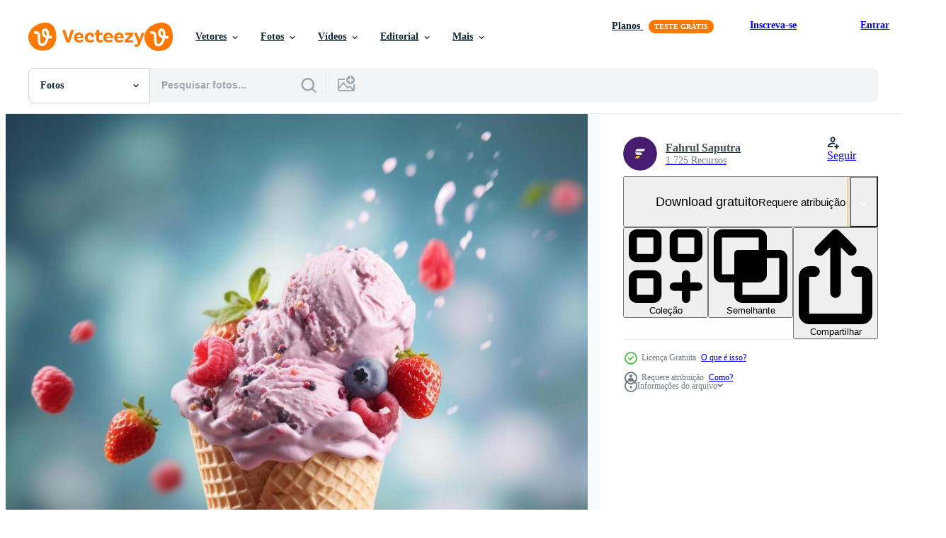

--- FILE ---
content_type: text/html; charset=utf-8
request_url: https://pt.vecteezy.com/resources/25175280/show_related_tags_async_content
body_size: 1588
content:
<turbo-frame id="show-related-tags">
  <h2 class="ez-resource-related__header">Palavras-chave relacionadas</h2>

    <div class="splide ez-carousel tags-carousel is-ready" style="--carousel_height: 48px; --additional_height: 0px;" data-controller="carousel search-tag" data-bullets="false" data-loop="false" data-arrows="true">
    <div class="splide__track ez-carousel__track" data-carousel-target="track">
      <ul class="splide__list ez-carousel__inner-wrap" data-carousel-target="innerWrap">
        <li class="search-tag splide__slide ez-carousel__slide" data-carousel-target="slide"><a class="search-tag__tag-link ez-btn ez-btn--light" title="sorvete" data-action="search-tag#sendClickEvent search-tag#performSearch" data-search-tag-verified="true" data-keyword-location="show" href="/fotos-gratis/sorvete">sorvete</a></li><li class="search-tag splide__slide ez-carousel__slide" data-carousel-target="slide"><a class="search-tag__tag-link ez-btn ez-btn--light" title="sobremesa" data-action="search-tag#sendClickEvent search-tag#performSearch" data-search-tag-verified="true" data-keyword-location="show" href="/fotos-gratis/sobremesa">sobremesa</a></li><li class="search-tag splide__slide ez-carousel__slide" data-carousel-target="slide"><a class="search-tag__tag-link ez-btn ez-btn--light" title="doce" data-action="search-tag#sendClickEvent search-tag#performSearch" data-search-tag-verified="true" data-keyword-location="show" href="/fotos-gratis/doce">doce</a></li><li class="search-tag splide__slide ez-carousel__slide" data-carousel-target="slide"><a class="search-tag__tag-link ez-btn ez-btn--light" title="cone" data-action="search-tag#sendClickEvent search-tag#performSearch" data-search-tag-verified="true" data-keyword-location="show" href="/fotos-gratis/cone">cone</a></li><li class="search-tag splide__slide ez-carousel__slide" data-carousel-target="slide"><a class="search-tag__tag-link ez-btn ez-btn--light" title="colher" data-action="search-tag#sendClickEvent search-tag#performSearch" data-search-tag-verified="true" data-keyword-location="show" href="/fotos-gratis/colher">colher</a></li><li class="search-tag splide__slide ez-carousel__slide" data-carousel-target="slide"><a class="search-tag__tag-link ez-btn ez-btn--light" title="delicioso" data-action="search-tag#sendClickEvent search-tag#performSearch" data-search-tag-verified="true" data-keyword-location="show" href="/fotos-gratis/delicioso">delicioso</a></li><li class="search-tag splide__slide ez-carousel__slide" data-carousel-target="slide"><a class="search-tag__tag-link ez-btn ez-btn--light" title="refrescante" data-action="search-tag#sendClickEvent search-tag#performSearch" data-search-tag-verified="true" data-keyword-location="show" href="/fotos-gratis/refrescante">refrescante</a></li><li class="search-tag splide__slide ez-carousel__slide" data-carousel-target="slide"><a class="search-tag__tag-link ez-btn ez-btn--light" title="frio" data-action="search-tag#sendClickEvent search-tag#performSearch" data-search-tag-verified="true" data-keyword-location="show" href="/fotos-gratis/frio">frio</a></li><li class="search-tag splide__slide ez-carousel__slide" data-carousel-target="slide"><a class="search-tag__tag-link ez-btn ez-btn--light" title="saboroso" data-action="search-tag#sendClickEvent search-tag#performSearch" data-search-tag-verified="true" data-keyword-location="show" href="/fotos-gratis/saboroso">saboroso</a></li><li class="search-tag splide__slide ez-carousel__slide" data-carousel-target="slide"><a class="search-tag__tag-link ez-btn ez-btn--light" title="verão" data-action="search-tag#sendClickEvent search-tag#performSearch" data-search-tag-verified="true" data-keyword-location="show" href="/fotos-gratis/ver%C3%A3o">verão</a></li><li class="search-tag splide__slide ez-carousel__slide" data-carousel-target="slide"><a class="search-tag__tag-link ez-btn ez-btn--light" title="laticínios" data-action="search-tag#sendClickEvent search-tag#performSearch" data-search-tag-verified="true" data-keyword-location="show" href="/fotos-gratis/latic%C3%ADnios">laticínios</a></li><li class="search-tag splide__slide ez-carousel__slide" data-carousel-target="slide"><a class="search-tag__tag-link ez-btn ez-btn--light" title="sundae" data-action="search-tag#sendClickEvent search-tag#performSearch" data-search-tag-verified="true" data-keyword-location="show" href="/fotos-gratis/sundae">sundae</a></li><li class="search-tag splide__slide ez-carousel__slide" data-carousel-target="slide"><a class="search-tag__tag-link ez-btn ez-btn--light" title="redemoinho" data-action="search-tag#sendClickEvent search-tag#performSearch" data-search-tag-verified="true" data-keyword-location="show" href="/fotos-gratis/redemoinho">redemoinho</a></li><li class="search-tag splide__slide ez-carousel__slide" data-carousel-target="slide"><a class="search-tag__tag-link ez-btn ez-btn--light" title="ai gerado" data-action="search-tag#sendClickEvent search-tag#performSearch" data-search-tag-verified="true" data-keyword-location="show" href="/fotos-gratis/ai-gerado">ai gerado</a></li><li class="search-tag splide__slide ez-carousel__slide" data-carousel-target="slide"><a class="search-tag__tag-link ez-btn ez-btn--light" title="desenho animado" data-action="search-tag#sendClickEvent search-tag#performSearch" data-search-tag-verified="true" data-keyword-location="show" href="/fotos-gratis/desenho-animado">desenho animado</a></li><li class="search-tag splide__slide ez-carousel__slide" data-carousel-target="slide"><a class="search-tag__tag-link ez-btn ez-btn--light" title="cor" data-action="search-tag#sendClickEvent search-tag#performSearch" data-search-tag-verified="true" data-keyword-location="show" href="/fotos-gratis/cor">cor</a></li><li class="search-tag splide__slide ez-carousel__slide" data-carousel-target="slide"><a class="search-tag__tag-link ez-btn ez-btn--light" title="confeitaria" data-action="search-tag#sendClickEvent search-tag#performSearch" data-search-tag-verified="true" data-keyword-location="show" href="/fotos-gratis/confeitaria">confeitaria</a></li><li class="search-tag splide__slide ez-carousel__slide" data-carousel-target="slide"><a class="search-tag__tag-link ez-btn ez-btn--light" title="ingredientes" data-action="search-tag#sendClickEvent search-tag#performSearch" data-search-tag-verified="true" data-keyword-location="show" href="/fotos-gratis/ingredientes">ingredientes</a></li><li class="search-tag splide__slide ez-carousel__slide" data-carousel-target="slide"><a class="search-tag__tag-link ez-btn ez-btn--light" title="colheres" data-action="search-tag#sendClickEvent search-tag#performSearch" data-search-tag-verified="true" data-keyword-location="show" href="/fotos-gratis/colheres">colheres</a></li><li class="search-tag splide__slide ez-carousel__slide" data-carousel-target="slide"><a class="search-tag__tag-link ez-btn ez-btn--light" title="amarelo" data-action="search-tag#sendClickEvent search-tag#performSearch" data-search-tag-verified="true" data-keyword-location="show" href="/fotos-gratis/amarelo">amarelo</a></li><li class="search-tag splide__slide ez-carousel__slide" data-carousel-target="slide"><a class="search-tag__tag-link ez-btn ez-btn--light" title="gelado" data-action="search-tag#sendClickEvent search-tag#performSearch" data-search-tag-verified="true" data-keyword-location="show" href="/fotos-gratis/gelado">gelado</a></li><li class="search-tag splide__slide ez-carousel__slide" data-carousel-target="slide"><a class="search-tag__tag-link ez-btn ez-btn--light" title="copie o espaço" data-action="search-tag#sendClickEvent search-tag#performSearch" data-search-tag-verified="true" data-keyword-location="show" href="/fotos-gratis/copie-o-espa%C3%A7o">copie o espaço</a></li><li class="search-tag splide__slide ez-carousel__slide" data-carousel-target="slide"><a class="search-tag__tag-link ez-btn ez-btn--light" title="bandeira" data-action="search-tag#sendClickEvent search-tag#performSearch" data-search-tag-verified="true" data-keyword-location="show" href="/fotos-gratis/bandeira">bandeira</a></li><li class="search-tag splide__slide ez-carousel__slide" data-carousel-target="slide"><a class="search-tag__tag-link ez-btn ez-btn--light" title="padronizar" data-action="search-tag#sendClickEvent search-tag#performSearch" data-search-tag-verified="true" data-keyword-location="show" href="/fotos-gratis/padronizar">padronizar</a></li><li class="search-tag splide__slide ez-carousel__slide" data-carousel-target="slide"><a class="search-tag__tag-link ez-btn ez-btn--light" title="pistache" data-action="search-tag#sendClickEvent search-tag#performSearch" data-search-tag-verified="true" data-keyword-location="show" href="/fotos-gratis/pistache">pistache</a></li><li class="search-tag splide__slide ez-carousel__slide" data-carousel-target="slide"><a class="search-tag__tag-link ez-btn ez-btn--light" title="comida congelada" data-action="search-tag#sendClickEvent search-tag#performSearch" data-search-tag-verified="true" data-keyword-location="show" href="/fotos-gratis/comida-congelada">comida congelada</a></li><li class="search-tag splide__slide ez-carousel__slide" data-carousel-target="slide"><a class="search-tag__tag-link ez-btn ez-btn--light" title="fotografia" data-action="search-tag#sendClickEvent search-tag#performSearch" data-search-tag-verified="true" data-keyword-location="show" href="/fotos-gratis/fotografia">fotografia</a></li><li class="search-tag splide__slide ez-carousel__slide" data-carousel-target="slide"><a class="search-tag__tag-link ez-btn ez-btn--light" title="macro" data-action="search-tag#sendClickEvent search-tag#performSearch" data-search-tag-verified="true" data-keyword-location="show" href="/fotos-gratis/macro">macro</a></li><li class="search-tag splide__slide ez-carousel__slide" data-carousel-target="slide"><a class="search-tag__tag-link ez-btn ez-btn--light" title="conjunto" data-action="search-tag#sendClickEvent search-tag#performSearch" data-search-tag-verified="true" data-keyword-location="show" href="/fotos-gratis/conjunto">conjunto</a></li><li class="search-tag splide__slide ez-carousel__slide" data-carousel-target="slide"><a class="search-tag__tag-link ez-btn ez-btn--light" title="coleção" data-action="search-tag#sendClickEvent search-tag#performSearch" data-search-tag-verified="true" data-keyword-location="show" href="/fotos-gratis/cole%C3%A7%C3%A3o">coleção</a></li>
</ul></div>
    

    <div class="splide__arrows splide__arrows--ltr ez-carousel__arrows"><button class="splide__arrow splide__arrow--prev ez-carousel__arrow ez-carousel__arrow--prev" disabled="disabled" data-carousel-target="arrowPrev" data-test-id="carousel-arrow-prev" data-direction="prev" aria_label="Anterior"><span class="ez-carousel__arrow-wrap"><svg xmlns="http://www.w3.org/2000/svg" viewBox="0 0 5 8" role="img" aria-labelledby="a3ol5m7a2pz6fbbl0duuvgoymgbkjhgk" class="arrow-prev"><desc id="a3ol5m7a2pz6fbbl0duuvgoymgbkjhgk">Anterior</desc><path fill-rule="evenodd" d="M4.707 7.707a1 1 0 0 0 0-1.414L2.414 4l2.293-2.293A1 1 0 0 0 3.293.293l-3 3a1 1 0 0 0 0 1.414l3 3a1 1 0 0 0 1.414 0Z" clip-rule="evenodd"></path></svg>
</span><span class="ez-carousel__gradient"></span></button><button class="splide__arrow splide__arrow--next ez-carousel__arrow ez-carousel__arrow--next" disabled="disabled" data-carousel-target="arrowNext" data-test-id="carousel-arrow-next" data-direction="next" aria_label="Seguinte"><span class="ez-carousel__arrow-wrap"><svg xmlns="http://www.w3.org/2000/svg" viewBox="0 0 5 8" role="img" aria-labelledby="af2pplc40y7mryf3lcayq17csp3qryh4" class="arrow-next"><desc id="af2pplc40y7mryf3lcayq17csp3qryh4">Seguinte</desc><path fill-rule="evenodd" d="M.293 7.707a1 1 0 0 1 0-1.414L2.586 4 .293 1.707A1 1 0 0 1 1.707.293l3 3a1 1 0 0 1 0 1.414l-3 3a1 1 0 0 1-1.414 0Z" clip-rule="evenodd"></path></svg>
</span><span class="ez-carousel__gradient"></span></button></div>
</div></turbo-frame>


--- FILE ---
content_type: text/html; charset=utf-8
request_url: https://pt.vecteezy.com/resources/25175280/show_related_grids_async_content
body_size: 17610
content:
<turbo-frame id="show-related-resources">
    <div data-conversions-category="Usuários também visualizaram">
      <h2 class="ez-resource-related__header">
        Usuários também visualizaram
      </h2>

      <ul class="ez-resource-grid ez-resource-grid--main-grid  is-hidden" id="false" data-controller="grid contributor-info" data-grid-track-truncation-value="false" data-max-rows="50" data-row-height="240" data-instant-grid="false" data-truncate-results="false" data-testid="also-viewed-resources" data-labels="free" style="--free: &#39;Grátis&#39;;">

  <li class="ez-resource-grid__item ez-resource-thumb" data-controller="grid-item-decorator" data-position="{{position}}" data-item-id="24262915" data-pro="false" data-grid-target="gridItem" data-w="300" data-h="200" data-grid-item-decorator-free-label-value="Grátis" data-action="mouseenter-&gt;grid-item-decorator#hoverThumb:once" data-grid-item-decorator-item-pro-param="Free" data-grid-item-decorator-resource-id-param="24262915" data-grid-item-decorator-content-type-param="Content-photo" data-grid-item-decorator-image-src-param="https://static.vecteezy.com/system/resources/previews/024/262/915/non_2x/ice-cream-with-berries-illustration-ai-generative-free-photo.jpg" data-grid-item-decorator-pinterest-url-param="https://pt.vecteezy.com/foto/24262915-gelo-creme-com-bagas-ilustracao-ai-generativo" data-grid-item-decorator-seo-page-description-param="gelo creme com bagas. ilustração ai generativo" data-grid-item-decorator-user-id-param="3960189" data-grid-item-decorator-user-display-name-param="Yulia Gapeenko" data-grid-item-decorator-avatar-src-param="https://static.vecteezy.com/system/user/avatar/3960189/medium_285D1E8D-A431-4D91-8674-5D6F2557FE20__1_.JPG" data-grid-item-decorator-uploads-path-param="/membros/yganko/uploads">

  <script type="application/ld+json" id="media_schema">
  {"@context":"https://schema.org","@type":"ImageObject","name":"gelo creme com bagas. ilustração ai generativo","uploadDate":"2023-05-31T15:52:09-05:00","thumbnailUrl":"https://static.vecteezy.com/ti/fotos-gratis/t1/24262915-gelo-creme-com-bagas-ilustracao-ai-generativo-gratis-foto.jpg","contentUrl":"https://static.vecteezy.com/ti/fotos-gratis/p1/24262915-gelo-creme-com-bagas-ilustracao-ai-generativo-gratis-foto.jpg","sourceOrganization":"Vecteezy","license":"https://support.vecteezy.com/pt_br/novo-licenciamento-do-vecteezy-ByHivesvt","acquireLicensePage":"https://pt.vecteezy.com/foto/24262915-gelo-creme-com-bagas-ilustracao-ai-generativo","creator":{"@type":"Person","name":"Yulia Gapeenko"},"copyrightNotice":"Yulia Gapeenko","creditText":"Vecteezy"}
</script>


<a href="/foto/24262915-gelo-creme-com-bagas-ilustracao-ai-generativo" class="ez-resource-thumb__link" title="gelo creme com bagas. ilustração ai generativo" style="--height: 200; --width: 300; " data-action="click-&gt;grid#trackResourceClick mouseenter-&gt;grid#trackResourceHover" data-content-type="photo" data-controller="ez-hover-intent" data-previews-srcs="[&quot;https://static.vecteezy.com/ti/fotos-gratis/p1/24262915-gelo-creme-com-bagas-ilustracao-ai-generativo-gratis-foto.jpg&quot;,&quot;https://static.vecteezy.com/ti/fotos-gratis/p2/24262915-gelo-creme-com-bagas-ilustracao-ai-generativo-gratis-foto.jpg&quot;]" data-pro="false" data-resource-id="24262915" data-grid-item-decorator-target="link">
    <img src="https://static.vecteezy.com/ti/fotos-gratis/t2/24262915-gelo-creme-com-bagas-ilustracao-ai-generativo-gratis-foto.jpg" srcset="https://static.vecteezy.com/ti/fotos-gratis/t1/24262915-gelo-creme-com-bagas-ilustracao-ai-generativo-gratis-foto.jpg 2x, https://static.vecteezy.com/ti/fotos-gratis/t2/24262915-gelo-creme-com-bagas-ilustracao-ai-generativo-gratis-foto.jpg 1x" class="ez-resource-thumb__img" loading="lazy" decoding="async" width="300" height="200" alt="gelo creme com bagas. ilustração ai generativo foto">

</a>

  <div class="ez-resource-thumb__label-wrap"></div>
  

  <div class="ez-resource-thumb__hover-state"></div>
</li><li class="ez-resource-grid__item ez-resource-thumb" data-controller="grid-item-decorator" data-position="{{position}}" data-item-id="24262735" data-pro="false" data-grid-target="gridItem" data-w="357" data-h="200" data-grid-item-decorator-free-label-value="Grátis" data-action="mouseenter-&gt;grid-item-decorator#hoverThumb:once" data-grid-item-decorator-item-pro-param="Free" data-grid-item-decorator-resource-id-param="24262735" data-grid-item-decorator-content-type-param="Content-photo" data-grid-item-decorator-image-src-param="https://static.vecteezy.com/system/resources/previews/024/262/735/non_2x/sweet-ice-cream-illustration-ai-generative-free-photo.jpg" data-grid-item-decorator-pinterest-url-param="https://pt.vecteezy.com/foto/24262735-doce-gelo-creme-ilustracao-ai-generativo" data-grid-item-decorator-seo-page-description-param="doce gelo creme. ilustração ai generativo" data-grid-item-decorator-user-id-param="3960189" data-grid-item-decorator-user-display-name-param="Yulia Gapeenko" data-grid-item-decorator-avatar-src-param="https://static.vecteezy.com/system/user/avatar/3960189/medium_285D1E8D-A431-4D91-8674-5D6F2557FE20__1_.JPG" data-grid-item-decorator-uploads-path-param="/membros/yganko/uploads">

  <script type="application/ld+json" id="media_schema">
  {"@context":"https://schema.org","@type":"ImageObject","name":"doce gelo creme. ilustração ai generativo","uploadDate":"2023-05-31T15:48:45-05:00","thumbnailUrl":"https://static.vecteezy.com/ti/fotos-gratis/t1/24262735-doce-gelo-creme-ilustracao-ai-generativo-gratis-foto.jpg","contentUrl":"https://static.vecteezy.com/ti/fotos-gratis/p1/24262735-doce-gelo-creme-ilustracao-ai-generativo-gratis-foto.jpg","sourceOrganization":"Vecteezy","license":"https://support.vecteezy.com/pt_br/novo-licenciamento-do-vecteezy-ByHivesvt","acquireLicensePage":"https://pt.vecteezy.com/foto/24262735-doce-gelo-creme-ilustracao-ai-generativo","creator":{"@type":"Person","name":"Yulia Gapeenko"},"copyrightNotice":"Yulia Gapeenko","creditText":"Vecteezy"}
</script>


<a href="/foto/24262735-doce-gelo-creme-ilustracao-ai-generativo" class="ez-resource-thumb__link" title="doce gelo creme. ilustração ai generativo" style="--height: 200; --width: 357; " data-action="click-&gt;grid#trackResourceClick mouseenter-&gt;grid#trackResourceHover" data-content-type="photo" data-controller="ez-hover-intent" data-previews-srcs="[&quot;https://static.vecteezy.com/ti/fotos-gratis/p1/24262735-doce-gelo-creme-ilustracao-ai-generativo-gratis-foto.jpg&quot;,&quot;https://static.vecteezy.com/ti/fotos-gratis/p2/24262735-doce-gelo-creme-ilustracao-ai-generativo-gratis-foto.jpg&quot;]" data-pro="false" data-resource-id="24262735" data-grid-item-decorator-target="link">
    <img src="https://static.vecteezy.com/ti/fotos-gratis/t2/24262735-doce-gelo-creme-ilustracao-ai-generativo-gratis-foto.jpg" srcset="https://static.vecteezy.com/ti/fotos-gratis/t1/24262735-doce-gelo-creme-ilustracao-ai-generativo-gratis-foto.jpg 2x, https://static.vecteezy.com/ti/fotos-gratis/t2/24262735-doce-gelo-creme-ilustracao-ai-generativo-gratis-foto.jpg 1x" class="ez-resource-thumb__img" loading="lazy" decoding="async" width="357" height="200" alt="doce gelo creme. ilustração ai generativo foto">

</a>

  <div class="ez-resource-thumb__label-wrap"></div>
  

  <div class="ez-resource-thumb__hover-state"></div>
</li><li class="ez-resource-grid__item ez-resource-thumb" data-controller="grid-item-decorator" data-position="{{position}}" data-item-id="23460759" data-pro="false" data-grid-target="gridItem" data-w="300" data-h="200" data-grid-item-decorator-free-label-value="Grátis" data-action="mouseenter-&gt;grid-item-decorator#hoverThumb:once" data-grid-item-decorator-item-pro-param="Free" data-grid-item-decorator-resource-id-param="23460759" data-grid-item-decorator-content-type-param="Content-photo" data-grid-item-decorator-image-src-param="https://static.vecteezy.com/system/resources/previews/023/460/759/non_2x/ice-cream-background-illustration-ai-generative-free-photo.jpg" data-grid-item-decorator-pinterest-url-param="https://pt.vecteezy.com/foto/23460759-gelo-creme-fundo-ilustracao-ai-generativo" data-grid-item-decorator-seo-page-description-param="gelo creme fundo. ilustração ai generativo" data-grid-item-decorator-user-id-param="4897941" data-grid-item-decorator-user-display-name-param="Oleg Gapeenko" data-grid-item-decorator-avatar-src-param="https://static.vecteezy.com/system/user/avatar/4897941/medium_avia.jpg" data-grid-item-decorator-uploads-path-param="/membros/gankogroup/uploads">

  <script type="application/ld+json" id="media_schema">
  {"@context":"https://schema.org","@type":"ImageObject","name":"gelo creme fundo. ilustração ai generativo","uploadDate":"2023-05-08T13:54:23-05:00","thumbnailUrl":"https://static.vecteezy.com/ti/fotos-gratis/t1/23460759-gelo-creme-fundo-ilustracao-ai-generativo-gratis-foto.jpg","contentUrl":"https://static.vecteezy.com/ti/fotos-gratis/p1/23460759-gelo-creme-fundo-ilustracao-ai-generativo-gratis-foto.jpg","sourceOrganization":"Vecteezy","license":"https://support.vecteezy.com/pt_br/novo-licenciamento-do-vecteezy-ByHivesvt","acquireLicensePage":"https://pt.vecteezy.com/foto/23460759-gelo-creme-fundo-ilustracao-ai-generativo","creator":{"@type":"Person","name":"Oleg Gapeenko"},"copyrightNotice":"Oleg Gapeenko","creditText":"Vecteezy"}
</script>


<a href="/foto/23460759-gelo-creme-fundo-ilustracao-ai-generativo" class="ez-resource-thumb__link" title="gelo creme fundo. ilustração ai generativo" style="--height: 200; --width: 300; " data-action="click-&gt;grid#trackResourceClick mouseenter-&gt;grid#trackResourceHover" data-content-type="photo" data-controller="ez-hover-intent" data-previews-srcs="[&quot;https://static.vecteezy.com/ti/fotos-gratis/p1/23460759-gelo-creme-fundo-ilustracao-ai-generativo-gratis-foto.jpg&quot;,&quot;https://static.vecteezy.com/ti/fotos-gratis/p2/23460759-gelo-creme-fundo-ilustracao-ai-generativo-gratis-foto.jpg&quot;]" data-pro="false" data-resource-id="23460759" data-grid-item-decorator-target="link">
    <img src="https://static.vecteezy.com/ti/fotos-gratis/t2/23460759-gelo-creme-fundo-ilustracao-ai-generativo-gratis-foto.jpg" srcset="https://static.vecteezy.com/ti/fotos-gratis/t1/23460759-gelo-creme-fundo-ilustracao-ai-generativo-gratis-foto.jpg 2x, https://static.vecteezy.com/ti/fotos-gratis/t2/23460759-gelo-creme-fundo-ilustracao-ai-generativo-gratis-foto.jpg 1x" class="ez-resource-thumb__img" loading="lazy" decoding="async" width="300" height="200" alt="gelo creme fundo. ilustração ai generativo foto">

</a>

  <div class="ez-resource-thumb__label-wrap"></div>
  

  <div class="ez-resource-thumb__hover-state"></div>
</li><li class="ez-resource-grid__item ez-resource-thumb" data-controller="grid-item-decorator" data-position="{{position}}" data-item-id="2272575" data-pro="false" data-grid-target="gridItem" data-w="413" data-h="200" data-grid-item-decorator-free-label-value="Grátis" data-action="mouseenter-&gt;grid-item-decorator#hoverThumb:once" data-grid-item-decorator-item-pro-param="Free" data-grid-item-decorator-resource-id-param="2272575" data-grid-item-decorator-content-type-param="Content-photo" data-grid-item-decorator-image-src-param="https://static.vecteezy.com/system/resources/previews/002/272/575/non_2x/various-of-ice-cream-flavors-on-dark-stone-background-free-photo.jpg" data-grid-item-decorator-pinterest-url-param="https://pt.vecteezy.com/foto/2272575-varios-sabores-de-sorvete-em-um-fundo-de-pedra-escura" data-grid-item-decorator-seo-page-description-param="vários sabores de sorvete em fundo de pedra escura" data-grid-item-decorator-user-id-param="2869608" data-grid-item-decorator-user-display-name-param="Seksak Kerdkanno" data-grid-item-decorator-avatar-src-param="https://static.vecteezy.com/system/user/avatar/2869608/medium_calm.jpg" data-grid-item-decorator-uploads-path-param="/membros/kerdkanno69433/uploads">

  <script type="application/ld+json" id="media_schema">
  {"@context":"https://schema.org","@type":"ImageObject","name":"vários sabores de sorvete em fundo de pedra escura","uploadDate":"2021-04-14T10:51:59-05:00","thumbnailUrl":"https://static.vecteezy.com/ti/fotos-gratis/t1/2272575-varios-sabores-de-sorvete-em-um-fundo-de-pedra-escura-gratis-foto.jpg","contentUrl":"https://static.vecteezy.com/ti/fotos-gratis/p1/2272575-varios-sabores-de-sorvete-em-um-fundo-de-pedra-escura-gratis-foto.jpg","sourceOrganization":"Vecteezy","license":"https://support.vecteezy.com/pt_br/novo-licenciamento-do-vecteezy-ByHivesvt","acquireLicensePage":"https://pt.vecteezy.com/foto/2272575-varios-sabores-de-sorvete-em-um-fundo-de-pedra-escura","creator":{"@type":"Person","name":"Seksak Kerdkanno"},"copyrightNotice":"Seksak Kerdkanno","creditText":"Vecteezy"}
</script>


<a href="/foto/2272575-varios-sabores-de-sorvete-em-um-fundo-de-pedra-escura" class="ez-resource-thumb__link" title="vários sabores de sorvete em fundo de pedra escura" style="--height: 200; --width: 413; " data-action="click-&gt;grid#trackResourceClick mouseenter-&gt;grid#trackResourceHover" data-content-type="photo" data-controller="ez-hover-intent" data-previews-srcs="[&quot;https://static.vecteezy.com/ti/fotos-gratis/p1/2272575-varios-sabores-de-sorvete-em-um-fundo-de-pedra-escura-gratis-foto.jpg&quot;,&quot;https://static.vecteezy.com/ti/fotos-gratis/p2/2272575-varios-sabores-de-sorvete-em-um-fundo-de-pedra-escura-gratis-foto.jpg&quot;]" data-pro="false" data-resource-id="2272575" data-grid-item-decorator-target="link">
    <img src="https://static.vecteezy.com/ti/fotos-gratis/t2/2272575-varios-sabores-de-sorvete-em-um-fundo-de-pedra-escura-gratis-foto.jpg" srcset="https://static.vecteezy.com/ti/fotos-gratis/t1/2272575-varios-sabores-de-sorvete-em-um-fundo-de-pedra-escura-gratis-foto.jpg 2x, https://static.vecteezy.com/ti/fotos-gratis/t2/2272575-varios-sabores-de-sorvete-em-um-fundo-de-pedra-escura-gratis-foto.jpg 1x" class="ez-resource-thumb__img" loading="lazy" decoding="async" width="413" height="200" alt="vários sabores de sorvete em fundo de pedra escura foto">

</a>

  <div class="ez-resource-thumb__label-wrap"></div>
  

  <div class="ez-resource-thumb__hover-state"></div>
</li><li class="ez-resource-grid__item ez-resource-thumb" data-controller="grid-item-decorator" data-position="{{position}}" data-item-id="24262953" data-pro="false" data-grid-target="gridItem" data-w="357" data-h="200" data-grid-item-decorator-free-label-value="Grátis" data-action="mouseenter-&gt;grid-item-decorator#hoverThumb:once" data-grid-item-decorator-item-pro-param="Free" data-grid-item-decorator-resource-id-param="24262953" data-grid-item-decorator-content-type-param="Content-photo" data-grid-item-decorator-image-src-param="https://static.vecteezy.com/system/resources/previews/024/262/953/non_2x/strawberry-ice-cream-illustration-ai-generative-free-photo.jpg" data-grid-item-decorator-pinterest-url-param="https://pt.vecteezy.com/foto/24262953-morango-gelo-creme-ilustracao-ai-generativo" data-grid-item-decorator-seo-page-description-param="morango gelo creme. ilustração ai generativo" data-grid-item-decorator-user-id-param="3960189" data-grid-item-decorator-user-display-name-param="Yulia Gapeenko" data-grid-item-decorator-avatar-src-param="https://static.vecteezy.com/system/user/avatar/3960189/medium_285D1E8D-A431-4D91-8674-5D6F2557FE20__1_.JPG" data-grid-item-decorator-uploads-path-param="/membros/yganko/uploads">

  <script type="application/ld+json" id="media_schema">
  {"@context":"https://schema.org","@type":"ImageObject","name":"morango gelo creme. ilustração ai generativo","uploadDate":"2023-05-31T15:52:37-05:00","thumbnailUrl":"https://static.vecteezy.com/ti/fotos-gratis/t1/24262953-morango-gelo-creme-ilustracao-ai-generativo-gratis-foto.jpg","contentUrl":"https://static.vecteezy.com/ti/fotos-gratis/p1/24262953-morango-gelo-creme-ilustracao-ai-generativo-gratis-foto.jpg","sourceOrganization":"Vecteezy","license":"https://support.vecteezy.com/pt_br/novo-licenciamento-do-vecteezy-ByHivesvt","acquireLicensePage":"https://pt.vecteezy.com/foto/24262953-morango-gelo-creme-ilustracao-ai-generativo","creator":{"@type":"Person","name":"Yulia Gapeenko"},"copyrightNotice":"Yulia Gapeenko","creditText":"Vecteezy"}
</script>


<a href="/foto/24262953-morango-gelo-creme-ilustracao-ai-generativo" class="ez-resource-thumb__link" title="morango gelo creme. ilustração ai generativo" style="--height: 200; --width: 357; " data-action="click-&gt;grid#trackResourceClick mouseenter-&gt;grid#trackResourceHover" data-content-type="photo" data-controller="ez-hover-intent" data-previews-srcs="[&quot;https://static.vecteezy.com/ti/fotos-gratis/p1/24262953-morango-gelo-creme-ilustracao-ai-generativo-gratis-foto.jpg&quot;,&quot;https://static.vecteezy.com/ti/fotos-gratis/p2/24262953-morango-gelo-creme-ilustracao-ai-generativo-gratis-foto.jpg&quot;]" data-pro="false" data-resource-id="24262953" data-grid-item-decorator-target="link">
    <img src="https://static.vecteezy.com/ti/fotos-gratis/t2/24262953-morango-gelo-creme-ilustracao-ai-generativo-gratis-foto.jpg" srcset="https://static.vecteezy.com/ti/fotos-gratis/t1/24262953-morango-gelo-creme-ilustracao-ai-generativo-gratis-foto.jpg 2x, https://static.vecteezy.com/ti/fotos-gratis/t2/24262953-morango-gelo-creme-ilustracao-ai-generativo-gratis-foto.jpg 1x" class="ez-resource-thumb__img" loading="lazy" decoding="async" width="357" height="200" alt="morango gelo creme. ilustração ai generativo foto">

</a>

  <div class="ez-resource-thumb__label-wrap"></div>
  

  <div class="ez-resource-thumb__hover-state"></div>
</li><li class="ez-resource-grid__item ez-resource-thumb" data-controller="grid-item-decorator" data-position="{{position}}" data-item-id="22012492" data-pro="false" data-grid-target="gridItem" data-w="200" data-h="200" data-grid-item-decorator-free-label-value="Grátis" data-action="mouseenter-&gt;grid-item-decorator#hoverThumb:once" data-grid-item-decorator-item-pro-param="Free" data-grid-item-decorator-resource-id-param="22012492" data-grid-item-decorator-content-type-param="Content-photo" data-grid-item-decorator-image-src-param="https://static.vecteezy.com/system/resources/previews/022/012/492/non_2x/sweet-strawberry-ice-cream-generative-ai-free-photo.jpg" data-grid-item-decorator-pinterest-url-param="https://pt.vecteezy.com/foto/22012492-doce-sorvete-de-morango-ia-generativa" data-grid-item-decorator-seo-page-description-param="doce sorvete de morango. IA generativa" data-grid-item-decorator-user-id-param="4897941" data-grid-item-decorator-user-display-name-param="Oleg Gapeenko" data-grid-item-decorator-avatar-src-param="https://static.vecteezy.com/system/user/avatar/4897941/medium_avia.jpg" data-grid-item-decorator-uploads-path-param="/membros/gankogroup/uploads">

  <script type="application/ld+json" id="media_schema">
  {"@context":"https://schema.org","@type":"ImageObject","name":"doce sorvete de morango. IA generativa","uploadDate":"2023-03-30T04:08:26-05:00","thumbnailUrl":"https://static.vecteezy.com/ti/fotos-gratis/t1/22012492-doce-sorvete-de-morango-ia-generativa-gratis-foto.jpg","contentUrl":"https://static.vecteezy.com/ti/fotos-gratis/p1/22012492-doce-sorvete-de-morango-ia-generativa-gratis-foto.jpg","sourceOrganization":"Vecteezy","license":"https://support.vecteezy.com/pt_br/novo-licenciamento-do-vecteezy-ByHivesvt","acquireLicensePage":"https://pt.vecteezy.com/foto/22012492-doce-sorvete-de-morango-ia-generativa","creator":{"@type":"Person","name":"Oleg Gapeenko"},"copyrightNotice":"Oleg Gapeenko","creditText":"Vecteezy"}
</script>


<a href="/foto/22012492-doce-sorvete-de-morango-ia-generativa" class="ez-resource-thumb__link" title="doce sorvete de morango. IA generativa" style="--height: 200; --width: 200; " data-action="click-&gt;grid#trackResourceClick mouseenter-&gt;grid#trackResourceHover" data-content-type="photo" data-controller="ez-hover-intent" data-previews-srcs="[&quot;https://static.vecteezy.com/ti/fotos-gratis/p1/22012492-doce-sorvete-de-morango-ia-generativa-gratis-foto.jpg&quot;,&quot;https://static.vecteezy.com/ti/fotos-gratis/p2/22012492-doce-sorvete-de-morango-ia-generativa-gratis-foto.jpg&quot;]" data-pro="false" data-resource-id="22012492" data-grid-item-decorator-target="link">
    <img src="https://static.vecteezy.com/ti/fotos-gratis/t2/22012492-doce-sorvete-de-morango-ia-generativa-gratis-foto.jpg" srcset="https://static.vecteezy.com/ti/fotos-gratis/t1/22012492-doce-sorvete-de-morango-ia-generativa-gratis-foto.jpg 2x, https://static.vecteezy.com/ti/fotos-gratis/t2/22012492-doce-sorvete-de-morango-ia-generativa-gratis-foto.jpg 1x" class="ez-resource-thumb__img" loading="lazy" decoding="async" width="200" height="200" alt="doce sorvete de morango. IA generativa foto">

</a>

  <div class="ez-resource-thumb__label-wrap"></div>
  

  <div class="ez-resource-thumb__hover-state"></div>
</li><li class="ez-resource-grid__item ez-resource-thumb" data-controller="grid-item-decorator" data-position="{{position}}" data-item-id="24262591" data-pro="false" data-grid-target="gridItem" data-w="357" data-h="200" data-grid-item-decorator-free-label-value="Grátis" data-action="mouseenter-&gt;grid-item-decorator#hoverThumb:once" data-grid-item-decorator-item-pro-param="Free" data-grid-item-decorator-resource-id-param="24262591" data-grid-item-decorator-content-type-param="Content-photo" data-grid-item-decorator-image-src-param="https://static.vecteezy.com/system/resources/previews/024/262/591/non_2x/colorful-ice-cream-illustration-ai-generative-free-photo.jpg" data-grid-item-decorator-pinterest-url-param="https://pt.vecteezy.com/foto/24262591-colorida-gelo-creme-ilustracao-ai-generativo" data-grid-item-decorator-seo-page-description-param="colorida gelo creme. ilustração ai generativo" data-grid-item-decorator-user-id-param="3960189" data-grid-item-decorator-user-display-name-param="Yulia Gapeenko" data-grid-item-decorator-avatar-src-param="https://static.vecteezy.com/system/user/avatar/3960189/medium_285D1E8D-A431-4D91-8674-5D6F2557FE20__1_.JPG" data-grid-item-decorator-uploads-path-param="/membros/yganko/uploads">

  <script type="application/ld+json" id="media_schema">
  {"@context":"https://schema.org","@type":"ImageObject","name":"colorida gelo creme. ilustração ai generativo","uploadDate":"2023-05-31T15:29:30-05:00","thumbnailUrl":"https://static.vecteezy.com/ti/fotos-gratis/t1/24262591-colorida-gelo-creme-ilustracao-ai-generativo-gratis-foto.jpg","contentUrl":"https://static.vecteezy.com/ti/fotos-gratis/p1/24262591-colorida-gelo-creme-ilustracao-ai-generativo-gratis-foto.jpg","sourceOrganization":"Vecteezy","license":"https://support.vecteezy.com/pt_br/novo-licenciamento-do-vecteezy-ByHivesvt","acquireLicensePage":"https://pt.vecteezy.com/foto/24262591-colorida-gelo-creme-ilustracao-ai-generativo","creator":{"@type":"Person","name":"Yulia Gapeenko"},"copyrightNotice":"Yulia Gapeenko","creditText":"Vecteezy"}
</script>


<a href="/foto/24262591-colorida-gelo-creme-ilustracao-ai-generativo" class="ez-resource-thumb__link" title="colorida gelo creme. ilustração ai generativo" style="--height: 200; --width: 357; " data-action="click-&gt;grid#trackResourceClick mouseenter-&gt;grid#trackResourceHover" data-content-type="photo" data-controller="ez-hover-intent" data-previews-srcs="[&quot;https://static.vecteezy.com/ti/fotos-gratis/p1/24262591-colorida-gelo-creme-ilustracao-ai-generativo-gratis-foto.jpg&quot;,&quot;https://static.vecteezy.com/ti/fotos-gratis/p2/24262591-colorida-gelo-creme-ilustracao-ai-generativo-gratis-foto.jpg&quot;]" data-pro="false" data-resource-id="24262591" data-grid-item-decorator-target="link">
    <img src="https://static.vecteezy.com/ti/fotos-gratis/t2/24262591-colorida-gelo-creme-ilustracao-ai-generativo-gratis-foto.jpg" srcset="https://static.vecteezy.com/ti/fotos-gratis/t1/24262591-colorida-gelo-creme-ilustracao-ai-generativo-gratis-foto.jpg 2x, https://static.vecteezy.com/ti/fotos-gratis/t2/24262591-colorida-gelo-creme-ilustracao-ai-generativo-gratis-foto.jpg 1x" class="ez-resource-thumb__img" loading="lazy" decoding="async" width="357" height="200" alt="colorida gelo creme. ilustração ai generativo foto">

</a>

  <div class="ez-resource-thumb__label-wrap"></div>
  

  <div class="ez-resource-thumb__hover-state"></div>
</li><li class="ez-resource-grid__item ez-resource-thumb" data-controller="grid-item-decorator" data-position="{{position}}" data-item-id="22008982" data-pro="false" data-grid-target="gridItem" data-w="300" data-h="200" data-grid-item-decorator-free-label-value="Grátis" data-action="mouseenter-&gt;grid-item-decorator#hoverThumb:once" data-grid-item-decorator-item-pro-param="Free" data-grid-item-decorator-resource-id-param="22008982" data-grid-item-decorator-content-type-param="Content-photo" data-grid-item-decorator-image-src-param="https://static.vecteezy.com/system/resources/previews/022/008/982/non_2x/sweet-ice-cream-illustration-ai-generative-free-photo.jpg" data-grid-item-decorator-pinterest-url-param="https://pt.vecteezy.com/foto/22008982-doce-gelo-creme-ilustracao-ai-generativo" data-grid-item-decorator-seo-page-description-param="doce gelo creme. ilustração ai generativo" data-grid-item-decorator-user-id-param="3960189" data-grid-item-decorator-user-display-name-param="Yulia Gapeenko" data-grid-item-decorator-avatar-src-param="https://static.vecteezy.com/system/user/avatar/3960189/medium_285D1E8D-A431-4D91-8674-5D6F2557FE20__1_.JPG" data-grid-item-decorator-uploads-path-param="/membros/yganko/uploads">

  <script type="application/ld+json" id="media_schema">
  {"@context":"https://schema.org","@type":"ImageObject","name":"doce gelo creme. ilustração ai generativo","uploadDate":"2023-03-30T02:17:40-05:00","thumbnailUrl":"https://static.vecteezy.com/ti/fotos-gratis/t1/22008982-doce-gelo-creme-ilustracao-ai-generativo-gratis-foto.jpg","contentUrl":"https://static.vecteezy.com/ti/fotos-gratis/p1/22008982-doce-gelo-creme-ilustracao-ai-generativo-gratis-foto.jpg","sourceOrganization":"Vecteezy","license":"https://support.vecteezy.com/pt_br/novo-licenciamento-do-vecteezy-ByHivesvt","acquireLicensePage":"https://pt.vecteezy.com/foto/22008982-doce-gelo-creme-ilustracao-ai-generativo","creator":{"@type":"Person","name":"Yulia Gapeenko"},"copyrightNotice":"Yulia Gapeenko","creditText":"Vecteezy"}
</script>


<a href="/foto/22008982-doce-gelo-creme-ilustracao-ai-generativo" class="ez-resource-thumb__link" title="doce gelo creme. ilustração ai generativo" style="--height: 200; --width: 300; " data-action="click-&gt;grid#trackResourceClick mouseenter-&gt;grid#trackResourceHover" data-content-type="photo" data-controller="ez-hover-intent" data-previews-srcs="[&quot;https://static.vecteezy.com/ti/fotos-gratis/p1/22008982-doce-gelo-creme-ilustracao-ai-generativo-gratis-foto.jpg&quot;,&quot;https://static.vecteezy.com/ti/fotos-gratis/p2/22008982-doce-gelo-creme-ilustracao-ai-generativo-gratis-foto.jpg&quot;]" data-pro="false" data-resource-id="22008982" data-grid-item-decorator-target="link">
    <img src="https://static.vecteezy.com/ti/fotos-gratis/t2/22008982-doce-gelo-creme-ilustracao-ai-generativo-gratis-foto.jpg" srcset="https://static.vecteezy.com/ti/fotos-gratis/t1/22008982-doce-gelo-creme-ilustracao-ai-generativo-gratis-foto.jpg 2x, https://static.vecteezy.com/ti/fotos-gratis/t2/22008982-doce-gelo-creme-ilustracao-ai-generativo-gratis-foto.jpg 1x" class="ez-resource-thumb__img" loading="lazy" decoding="async" width="300" height="200" alt="doce gelo creme. ilustração ai generativo foto">

</a>

  <div class="ez-resource-thumb__label-wrap"></div>
  

  <div class="ez-resource-thumb__hover-state"></div>
</li><li class="ez-resource-grid__item ez-resource-thumb" data-controller="grid-item-decorator" data-position="{{position}}" data-item-id="2094191" data-pro="false" data-grid-target="gridItem" data-w="300" data-h="200" data-grid-item-decorator-free-label-value="Grátis" data-action="mouseenter-&gt;grid-item-decorator#hoverThumb:once" data-grid-item-decorator-item-pro-param="Free" data-grid-item-decorator-resource-id-param="2094191" data-grid-item-decorator-content-type-param="Content-photo" data-grid-item-decorator-image-src-param="https://static.vecteezy.com/system/resources/previews/002/094/191/non_2x/top-view-of-ice-cream-and-berries-in-a-box-free-photo.jpg" data-grid-item-decorator-pinterest-url-param="https://pt.vecteezy.com/foto/2094191-vista-de-cima-de-um-sorvete-com-frutas-vermelhas-em-uma-caixa" data-grid-item-decorator-seo-page-description-param="vista de cima de sorvete e frutas vermelhas em uma caixa" data-grid-item-decorator-user-id-param="2869608" data-grid-item-decorator-user-display-name-param="Seksak Kerdkanno" data-grid-item-decorator-avatar-src-param="https://static.vecteezy.com/system/user/avatar/2869608/medium_calm.jpg" data-grid-item-decorator-uploads-path-param="/membros/kerdkanno69433/uploads">

  <script type="application/ld+json" id="media_schema">
  {"@context":"https://schema.org","@type":"ImageObject","name":"vista de cima de sorvete e frutas vermelhas em uma caixa","uploadDate":"2021-03-05T22:10:04-06:00","thumbnailUrl":"https://static.vecteezy.com/ti/fotos-gratis/t1/2094191-vista-de-cima-de-um-sorvete-com-frutas-vermelhas-em-uma-caixa-gratis-foto.jpg","contentUrl":"https://static.vecteezy.com/ti/fotos-gratis/p1/2094191-vista-de-cima-de-um-sorvete-com-frutas-vermelhas-em-uma-caixa-gratis-foto.jpg","sourceOrganization":"Vecteezy","license":"https://support.vecteezy.com/pt_br/novo-licenciamento-do-vecteezy-ByHivesvt","acquireLicensePage":"https://pt.vecteezy.com/foto/2094191-vista-de-cima-de-um-sorvete-com-frutas-vermelhas-em-uma-caixa","creator":{"@type":"Person","name":"Seksak Kerdkanno"},"copyrightNotice":"Seksak Kerdkanno","creditText":"Vecteezy"}
</script>


<a href="/foto/2094191-vista-de-cima-de-um-sorvete-com-frutas-vermelhas-em-uma-caixa" class="ez-resource-thumb__link" title="vista de cima de sorvete e frutas vermelhas em uma caixa" style="--height: 200; --width: 300; " data-action="click-&gt;grid#trackResourceClick mouseenter-&gt;grid#trackResourceHover" data-content-type="photo" data-controller="ez-hover-intent" data-previews-srcs="[&quot;https://static.vecteezy.com/ti/fotos-gratis/p1/2094191-vista-de-cima-de-um-sorvete-com-frutas-vermelhas-em-uma-caixa-gratis-foto.jpg&quot;,&quot;https://static.vecteezy.com/ti/fotos-gratis/p2/2094191-vista-de-cima-de-um-sorvete-com-frutas-vermelhas-em-uma-caixa-gratis-foto.jpg&quot;]" data-pro="false" data-resource-id="2094191" data-grid-item-decorator-target="link">
    <img src="https://static.vecteezy.com/ti/fotos-gratis/t2/2094191-vista-de-cima-de-um-sorvete-com-frutas-vermelhas-em-uma-caixa-gratis-foto.jpg" srcset="https://static.vecteezy.com/ti/fotos-gratis/t1/2094191-vista-de-cima-de-um-sorvete-com-frutas-vermelhas-em-uma-caixa-gratis-foto.jpg 2x, https://static.vecteezy.com/ti/fotos-gratis/t2/2094191-vista-de-cima-de-um-sorvete-com-frutas-vermelhas-em-uma-caixa-gratis-foto.jpg 1x" class="ez-resource-thumb__img" loading="lazy" decoding="async" width="300" height="200" alt="vista de cima de sorvete e frutas vermelhas em uma caixa foto">

</a>

  <div class="ez-resource-thumb__label-wrap"></div>
  

  <div class="ez-resource-thumb__hover-state"></div>
</li><li class="ez-resource-grid__item ez-resource-thumb" data-controller="grid-item-decorator" data-position="{{position}}" data-item-id="24670616" data-pro="false" data-grid-target="gridItem" data-w="400" data-h="200" data-grid-item-decorator-free-label-value="Grátis" data-action="mouseenter-&gt;grid-item-decorator#hoverThumb:once" data-grid-item-decorator-item-pro-param="Free" data-grid-item-decorator-resource-id-param="24670616" data-grid-item-decorator-content-type-param="Content-photo" data-grid-item-decorator-image-src-param="https://static.vecteezy.com/system/resources/previews/024/670/616/non_2x/freshy-ice-cream-on-blue-background-generative-ai-free-photo.jpeg" data-grid-item-decorator-pinterest-url-param="https://pt.vecteezy.com/foto/24670616-fresco-gelo-creme-em-azul-fundo-generativo-ai" data-grid-item-decorator-seo-page-description-param="fresco gelo creme em azul fundo. generativo ai" data-grid-item-decorator-user-id-param="720075" data-grid-item-decorator-user-display-name-param="Inkong Boutchalern" data-grid-item-decorator-avatar-src-param="https://static.vecteezy.com/system/user/avatar/720075/medium_Facebook_profile-01.jpg" data-grid-item-decorator-uploads-path-param="/membros/inkong_1994/uploads">

  <script type="application/ld+json" id="media_schema">
  {"@context":"https://schema.org","@type":"ImageObject","name":"fresco gelo creme em azul fundo. generativo ai","uploadDate":"2023-06-11T09:17:16-05:00","thumbnailUrl":"https://static.vecteezy.com/ti/fotos-gratis/t1/24670616-fresco-gelo-creme-em-azul-fundo-generativo-ai-gratis-foto.jpeg","contentUrl":"https://static.vecteezy.com/ti/fotos-gratis/p1/24670616-fresco-gelo-creme-em-azul-fundo-generativo-ai-gratis-foto.jpeg","sourceOrganization":"Vecteezy","license":"https://support.vecteezy.com/pt_br/novo-licenciamento-do-vecteezy-ByHivesvt","acquireLicensePage":"https://pt.vecteezy.com/foto/24670616-fresco-gelo-creme-em-azul-fundo-generativo-ai","creator":{"@type":"Person","name":"Inkong Boutchalern"},"copyrightNotice":"Inkong Boutchalern","creditText":"Vecteezy"}
</script>


<a href="/foto/24670616-fresco-gelo-creme-em-azul-fundo-generativo-ai" class="ez-resource-thumb__link" title="fresco gelo creme em azul fundo. generativo ai" style="--height: 200; --width: 400; " data-action="click-&gt;grid#trackResourceClick mouseenter-&gt;grid#trackResourceHover" data-content-type="photo" data-controller="ez-hover-intent" data-previews-srcs="[&quot;https://static.vecteezy.com/ti/fotos-gratis/p1/24670616-fresco-gelo-creme-em-azul-fundo-generativo-ai-gratis-foto.jpeg&quot;,&quot;https://static.vecteezy.com/ti/fotos-gratis/p2/24670616-fresco-gelo-creme-em-azul-fundo-generativo-ai-gratis-foto.jpeg&quot;]" data-pro="false" data-resource-id="24670616" data-grid-item-decorator-target="link">
    <img src="https://static.vecteezy.com/ti/fotos-gratis/t2/24670616-fresco-gelo-creme-em-azul-fundo-generativo-ai-gratis-foto.jpeg" srcset="https://static.vecteezy.com/ti/fotos-gratis/t1/24670616-fresco-gelo-creme-em-azul-fundo-generativo-ai-gratis-foto.jpeg 2x, https://static.vecteezy.com/ti/fotos-gratis/t2/24670616-fresco-gelo-creme-em-azul-fundo-generativo-ai-gratis-foto.jpeg 1x" class="ez-resource-thumb__img" loading="lazy" decoding="async" width="400" height="200" alt="fresco gelo creme em azul fundo. generativo ai foto">

</a>

  <div class="ez-resource-thumb__label-wrap"></div>
  

  <div class="ez-resource-thumb__hover-state"></div>
</li><li class="ez-resource-grid__item ez-resource-thumb ez-resource-thumb--pro" data-controller="grid-item-decorator" data-position="{{position}}" data-item-id="22802509" data-pro="true" data-grid-target="gridItem" data-w="300" data-h="200" data-grid-item-decorator-free-label-value="Grátis" data-action="mouseenter-&gt;grid-item-decorator#hoverThumb:once" data-grid-item-decorator-item-pro-param="Pro" data-grid-item-decorator-resource-id-param="22802509" data-grid-item-decorator-content-type-param="Content-photo" data-grid-item-decorator-image-src-param="https://static.vecteezy.com/system/resources/previews/022/802/509/non_2x/delicious-ice-cream-in-a-cup-close-up-on-the-table-sweet-food-generative-ai-photo.jpg" data-grid-item-decorator-pinterest-url-param="https://pt.vecteezy.com/foto/22802509-delicioso-gelo-creme-dentro-uma-xicara-fechar-se-em-a-mesa-doce-comida-generativo-ai" data-grid-item-decorator-seo-page-description-param="delicioso gelo creme dentro uma xícara, fechar-se, em a mesa. doce Comida. generativo ai" data-grid-item-decorator-user-id-param="12359949" data-grid-item-decorator-user-display-name-param="Pavlo Muzyka" data-grid-item-decorator-uploads-path-param="/membros/117375390420037592403/uploads">

  <script type="application/ld+json" id="media_schema">
  {"@context":"https://schema.org","@type":"ImageObject","name":"delicioso gelo creme dentro uma xícara, fechar-se, em a mesa. doce Comida. generativo ai","uploadDate":"2023-04-13T10:31:25-05:00","thumbnailUrl":"https://static.vecteezy.com/ti/fotos-gratis/t1/22802509-delicioso-gelo-creme-dentro-uma-xicara-fechar-se-em-a-mesa-doce-comida-generativo-ai-foto.jpg","contentUrl":"https://static.vecteezy.com/ti/fotos-gratis/p1/22802509-delicioso-gelo-creme-dentro-uma-xicara-fechar-se-em-a-mesa-doce-comida-generativo-ai-foto.jpg","sourceOrganization":"Vecteezy","license":"https://support.vecteezy.com/pt_br/novo-licenciamento-do-vecteezy-ByHivesvt","acquireLicensePage":"https://pt.vecteezy.com/foto/22802509-delicioso-gelo-creme-dentro-uma-xicara-fechar-se-em-a-mesa-doce-comida-generativo-ai","creator":{"@type":"Person","name":"Pavlo Muzyka"},"copyrightNotice":"Pavlo Muzyka","creditText":"Vecteezy"}
</script>


<a href="/foto/22802509-delicioso-gelo-creme-dentro-uma-xicara-fechar-se-em-a-mesa-doce-comida-generativo-ai" class="ez-resource-thumb__link" title="delicioso gelo creme dentro uma xícara, fechar-se, em a mesa. doce Comida. generativo ai" style="--height: 200; --width: 300; " data-action="click-&gt;grid#trackResourceClick mouseenter-&gt;grid#trackResourceHover" data-content-type="photo" data-controller="ez-hover-intent" data-previews-srcs="[&quot;https://static.vecteezy.com/ti/fotos-gratis/p1/22802509-delicioso-gelo-creme-dentro-uma-xicara-fechar-se-em-a-mesa-doce-comida-generativo-ai-foto.jpg&quot;,&quot;https://static.vecteezy.com/ti/fotos-gratis/p2/22802509-delicioso-gelo-creme-dentro-uma-xicara-fechar-se-em-a-mesa-doce-comida-generativo-ai-foto.jpg&quot;]" data-pro="true" data-resource-id="22802509" data-grid-item-decorator-target="link">
    <img src="https://static.vecteezy.com/ti/fotos-gratis/t2/22802509-delicioso-gelo-creme-dentro-uma-xicara-fechar-se-em-a-mesa-doce-comida-generativo-ai-foto.jpg" srcset="https://static.vecteezy.com/ti/fotos-gratis/t1/22802509-delicioso-gelo-creme-dentro-uma-xicara-fechar-se-em-a-mesa-doce-comida-generativo-ai-foto.jpg 2x, https://static.vecteezy.com/ti/fotos-gratis/t2/22802509-delicioso-gelo-creme-dentro-uma-xicara-fechar-se-em-a-mesa-doce-comida-generativo-ai-foto.jpg 1x" class="ez-resource-thumb__img" loading="lazy" decoding="async" width="300" height="200" alt="delicioso gelo creme dentro uma xícara, fechar-se, em a mesa. doce Comida. generativo ai foto">

</a>

  <div class="ez-resource-thumb__label-wrap"></div>
  

  <div class="ez-resource-thumb__hover-state"></div>
</li><li class="ez-resource-grid__item ez-resource-thumb" data-controller="grid-item-decorator" data-position="{{position}}" data-item-id="24623665" data-pro="false" data-grid-target="gridItem" data-w="350" data-h="200" data-grid-item-decorator-free-label-value="Grátis" data-action="mouseenter-&gt;grid-item-decorator#hoverThumb:once" data-grid-item-decorator-item-pro-param="Free" data-grid-item-decorator-resource-id-param="24623665" data-grid-item-decorator-content-type-param="Content-photo" data-grid-item-decorator-image-src-param="https://static.vecteezy.com/system/resources/previews/024/623/665/non_2x/a-colorful-summer-treat-in-melting-ice-cream-generative-ai-free-photo.jpg" data-grid-item-decorator-pinterest-url-param="https://pt.vecteezy.com/foto/24623665-uma-colorida-verao-tratar-dentro-derretendo-gelo-creme-generativo-ai" data-grid-item-decorator-seo-page-description-param="uma colorida verão tratar dentro Derretendo gelo creme , generativo ai" data-grid-item-decorator-user-id-param="1567959" data-grid-item-decorator-user-display-name-param="Andres Ramos" data-grid-item-decorator-uploads-path-param="/membros/gstudioimagen/uploads">

  <script type="application/ld+json" id="media_schema">
  {"@context":"https://schema.org","@type":"ImageObject","name":"uma colorida verão tratar dentro Derretendo gelo creme , generativo ai","uploadDate":"2023-06-09T21:40:20-05:00","thumbnailUrl":"https://static.vecteezy.com/ti/fotos-gratis/t1/24623665-uma-colorida-verao-tratar-dentro-derretendo-gelo-creme-generativo-ai-gratis-foto.jpg","contentUrl":"https://static.vecteezy.com/ti/fotos-gratis/p1/24623665-uma-colorida-verao-tratar-dentro-derretendo-gelo-creme-generativo-ai-gratis-foto.jpg","sourceOrganization":"Vecteezy","license":"https://support.vecteezy.com/pt_br/novo-licenciamento-do-vecteezy-ByHivesvt","acquireLicensePage":"https://pt.vecteezy.com/foto/24623665-uma-colorida-verao-tratar-dentro-derretendo-gelo-creme-generativo-ai","creator":{"@type":"Person","name":"Andres Ramos"},"copyrightNotice":"Andres Ramos","creditText":"Vecteezy"}
</script>


<a href="/foto/24623665-uma-colorida-verao-tratar-dentro-derretendo-gelo-creme-generativo-ai" class="ez-resource-thumb__link" title="uma colorida verão tratar dentro Derretendo gelo creme , generativo ai" style="--height: 200; --width: 350; " data-action="click-&gt;grid#trackResourceClick mouseenter-&gt;grid#trackResourceHover" data-content-type="photo" data-controller="ez-hover-intent" data-previews-srcs="[&quot;https://static.vecteezy.com/ti/fotos-gratis/p1/24623665-uma-colorida-verao-tratar-dentro-derretendo-gelo-creme-generativo-ai-gratis-foto.jpg&quot;,&quot;https://static.vecteezy.com/ti/fotos-gratis/p2/24623665-uma-colorida-verao-tratar-dentro-derretendo-gelo-creme-generativo-ai-gratis-foto.jpg&quot;]" data-pro="false" data-resource-id="24623665" data-grid-item-decorator-target="link">
    <img src="https://static.vecteezy.com/ti/fotos-gratis/t2/24623665-uma-colorida-verao-tratar-dentro-derretendo-gelo-creme-generativo-ai-gratis-foto.jpg" srcset="https://static.vecteezy.com/ti/fotos-gratis/t1/24623665-uma-colorida-verao-tratar-dentro-derretendo-gelo-creme-generativo-ai-gratis-foto.jpg 2x, https://static.vecteezy.com/ti/fotos-gratis/t2/24623665-uma-colorida-verao-tratar-dentro-derretendo-gelo-creme-generativo-ai-gratis-foto.jpg 1x" class="ez-resource-thumb__img" loading="lazy" decoding="async" width="350" height="200" alt="uma colorida verão tratar dentro Derretendo gelo creme , generativo ai foto">

</a>

  <div class="ez-resource-thumb__label-wrap"></div>
  

  <div class="ez-resource-thumb__hover-state"></div>
</li><li class="ez-resource-grid__item ez-resource-thumb ez-resource-thumb--pro" data-controller="grid-item-decorator" data-position="{{position}}" data-item-id="12284034" data-pro="true" data-grid-target="gridItem" data-w="300" data-h="200" data-grid-item-decorator-free-label-value="Grátis" data-action="mouseenter-&gt;grid-item-decorator#hoverThumb:once" data-grid-item-decorator-item-pro-param="Pro" data-grid-item-decorator-resource-id-param="12284034" data-grid-item-decorator-content-type-param="Content-photo" data-grid-item-decorator-image-src-param="https://static.vecteezy.com/system/resources/previews/012/284/034/non_2x/yogurt-and-chocolate-ice-cream-in-a-bowl-close-up-photo.jpg" data-grid-item-decorator-pinterest-url-param="https://pt.vecteezy.com/foto/12284034-iogurte-e-sorvete-de-chocolate-em-uma-tigela-close-up" data-grid-item-decorator-seo-page-description-param="iogurte e sorvete de chocolate em uma tigela close-up" data-grid-item-decorator-user-id-param="7300953" data-grid-item-decorator-user-display-name-param="Andrey Starostin" data-grid-item-decorator-avatar-src-param="https://static.vecteezy.com/system/user/avatar/7300953/medium_1A3AACCF-7476-45E1-A5AC-3A4144E790AD_1_105_c.jpeg" data-grid-item-decorator-uploads-path-param="/membros/ast007392369/uploads">

  <script type="application/ld+json" id="media_schema">
  {"@context":"https://schema.org","@type":"ImageObject","name":"iogurte e sorvete de chocolate em uma tigela close-up","uploadDate":"2022-09-28T00:45:50-05:00","thumbnailUrl":"https://static.vecteezy.com/ti/fotos-gratis/t1/12284034-iogurte-e-sorvete-de-chocolate-em-uma-tigela-close-up-foto.jpg","contentUrl":"https://static.vecteezy.com/ti/fotos-gratis/p1/12284034-iogurte-e-sorvete-de-chocolate-em-uma-tigela-close-up-foto.jpg","sourceOrganization":"Vecteezy","license":"https://support.vecteezy.com/pt_br/novo-licenciamento-do-vecteezy-ByHivesvt","acquireLicensePage":"https://pt.vecteezy.com/foto/12284034-iogurte-e-sorvete-de-chocolate-em-uma-tigela-close-up","creator":{"@type":"Person","name":"Andrey Starostin"},"copyrightNotice":"Andrey Starostin","creditText":"Vecteezy"}
</script>


<a href="/foto/12284034-iogurte-e-sorvete-de-chocolate-em-uma-tigela-close-up" class="ez-resource-thumb__link" title="iogurte e sorvete de chocolate em uma tigela close-up" style="--height: 200; --width: 300; " data-action="click-&gt;grid#trackResourceClick mouseenter-&gt;grid#trackResourceHover" data-content-type="photo" data-controller="ez-hover-intent" data-previews-srcs="[&quot;https://static.vecteezy.com/ti/fotos-gratis/p1/12284034-iogurte-e-sorvete-de-chocolate-em-uma-tigela-close-up-foto.jpg&quot;,&quot;https://static.vecteezy.com/ti/fotos-gratis/p2/12284034-iogurte-e-sorvete-de-chocolate-em-uma-tigela-close-up-foto.jpg&quot;]" data-pro="true" data-resource-id="12284034" data-grid-item-decorator-target="link">
    <img src="https://static.vecteezy.com/ti/fotos-gratis/t2/12284034-iogurte-e-sorvete-de-chocolate-em-uma-tigela-close-up-foto.jpg" srcset="https://static.vecteezy.com/ti/fotos-gratis/t1/12284034-iogurte-e-sorvete-de-chocolate-em-uma-tigela-close-up-foto.jpg 2x, https://static.vecteezy.com/ti/fotos-gratis/t2/12284034-iogurte-e-sorvete-de-chocolate-em-uma-tigela-close-up-foto.jpg 1x" class="ez-resource-thumb__img" loading="lazy" decoding="async" width="300" height="200" alt="iogurte e sorvete de chocolate em uma tigela close-up foto">

</a>

  <div class="ez-resource-thumb__label-wrap"></div>
  

  <div class="ez-resource-thumb__hover-state"></div>
</li><li class="ez-resource-grid__item ez-resource-thumb ez-resource-thumb--pro" data-controller="grid-item-decorator" data-position="{{position}}" data-item-id="24639751" data-pro="true" data-grid-target="gridItem" data-w="300" data-h="200" data-grid-item-decorator-free-label-value="Grátis" data-action="mouseenter-&gt;grid-item-decorator#hoverThumb:once" data-grid-item-decorator-item-pro-param="Pro" data-grid-item-decorator-resource-id-param="24639751" data-grid-item-decorator-content-type-param="Content-photo" data-grid-item-decorator-image-src-param="https://static.vecteezy.com/system/resources/previews/024/639/751/non_2x/delicious-ice-cream-with-topping-ai-generative-photo.jpg" data-grid-item-decorator-pinterest-url-param="https://pt.vecteezy.com/foto/24639751-delicioso-gelo-creme-com-cobertura-ai-generativo" data-grid-item-decorator-seo-page-description-param="delicioso gelo creme com cobertura ai generativo" data-grid-item-decorator-user-id-param="7532408" data-grid-item-decorator-user-display-name-param="Eyestetix Studio" data-grid-item-decorator-avatar-src-param="https://static.vecteezy.com/system/user/avatar/7532408/medium_logo-eyestetix-2024.jpg" data-grid-item-decorator-uploads-path-param="/membros/eyestetix/uploads">

  <script type="application/ld+json" id="media_schema">
  {"@context":"https://schema.org","@type":"ImageObject","name":"delicioso gelo creme com cobertura ai generativo","uploadDate":"2023-06-10T03:41:23-05:00","thumbnailUrl":"https://static.vecteezy.com/ti/fotos-gratis/t1/24639751-delicioso-gelo-creme-com-cobertura-ai-generativo-foto.jpg","contentUrl":"https://static.vecteezy.com/ti/fotos-gratis/p1/24639751-delicioso-gelo-creme-com-cobertura-ai-generativo-foto.jpg","sourceOrganization":"Vecteezy","license":"https://support.vecteezy.com/pt_br/novo-licenciamento-do-vecteezy-ByHivesvt","acquireLicensePage":"https://pt.vecteezy.com/foto/24639751-delicioso-gelo-creme-com-cobertura-ai-generativo","creator":{"@type":"Person","name":"Eyestetix Studio"},"copyrightNotice":"Eyestetix Studio","creditText":"Vecteezy"}
</script>


<a href="/foto/24639751-delicioso-gelo-creme-com-cobertura-ai-generativo" class="ez-resource-thumb__link" title="delicioso gelo creme com cobertura ai generativo" style="--height: 200; --width: 300; " data-action="click-&gt;grid#trackResourceClick mouseenter-&gt;grid#trackResourceHover" data-content-type="photo" data-controller="ez-hover-intent" data-previews-srcs="[&quot;https://static.vecteezy.com/ti/fotos-gratis/p1/24639751-delicioso-gelo-creme-com-cobertura-ai-generativo-foto.jpg&quot;,&quot;https://static.vecteezy.com/ti/fotos-gratis/p2/24639751-delicioso-gelo-creme-com-cobertura-ai-generativo-foto.jpg&quot;]" data-pro="true" data-resource-id="24639751" data-grid-item-decorator-target="link">
    <img src="https://static.vecteezy.com/ti/fotos-gratis/t2/24639751-delicioso-gelo-creme-com-cobertura-ai-generativo-foto.jpg" srcset="https://static.vecteezy.com/ti/fotos-gratis/t1/24639751-delicioso-gelo-creme-com-cobertura-ai-generativo-foto.jpg 2x, https://static.vecteezy.com/ti/fotos-gratis/t2/24639751-delicioso-gelo-creme-com-cobertura-ai-generativo-foto.jpg 1x" class="ez-resource-thumb__img" loading="lazy" decoding="async" width="300" height="200" alt="delicioso gelo creme com cobertura ai generativo foto">

</a>

  <div class="ez-resource-thumb__label-wrap"></div>
  

  <div class="ez-resource-thumb__hover-state"></div>
</li><li class="ez-resource-grid__item ez-resource-thumb" data-controller="grid-item-decorator" data-position="{{position}}" data-item-id="24623624" data-pro="false" data-grid-target="gridItem" data-w="350" data-h="200" data-grid-item-decorator-free-label-value="Grátis" data-action="mouseenter-&gt;grid-item-decorator#hoverThumb:once" data-grid-item-decorator-item-pro-param="Free" data-grid-item-decorator-resource-id-param="24623624" data-grid-item-decorator-content-type-param="Content-photo" data-grid-item-decorator-image-src-param="https://static.vecteezy.com/system/resources/previews/024/623/624/non_2x/indulgent-ice-cream-dessert-with-multi-colored-toppings-generative-ai-free-photo.jpg" data-grid-item-decorator-pinterest-url-param="https://pt.vecteezy.com/foto/24623624-indulgente-gelo-creme-sobremesa-com-multi-colori-coberturas-generativo-ai" data-grid-item-decorator-seo-page-description-param="indulgente gelo creme sobremesa com multi colori coberturas , generativo ai" data-grid-item-decorator-user-id-param="1567959" data-grid-item-decorator-user-display-name-param="Andres Ramos" data-grid-item-decorator-uploads-path-param="/membros/gstudioimagen/uploads">

  <script type="application/ld+json" id="media_schema">
  {"@context":"https://schema.org","@type":"ImageObject","name":"indulgente gelo creme sobremesa com multi colori coberturas , generativo ai","uploadDate":"2023-06-09T21:39:19-05:00","thumbnailUrl":"https://static.vecteezy.com/ti/fotos-gratis/t1/24623624-indulgente-gelo-creme-sobremesa-com-multi-colori-coberturas-generativo-ai-gratis-foto.jpg","contentUrl":"https://static.vecteezy.com/ti/fotos-gratis/p1/24623624-indulgente-gelo-creme-sobremesa-com-multi-colori-coberturas-generativo-ai-gratis-foto.jpg","sourceOrganization":"Vecteezy","license":"https://support.vecteezy.com/pt_br/novo-licenciamento-do-vecteezy-ByHivesvt","acquireLicensePage":"https://pt.vecteezy.com/foto/24623624-indulgente-gelo-creme-sobremesa-com-multi-colori-coberturas-generativo-ai","creator":{"@type":"Person","name":"Andres Ramos"},"copyrightNotice":"Andres Ramos","creditText":"Vecteezy"}
</script>


<a href="/foto/24623624-indulgente-gelo-creme-sobremesa-com-multi-colori-coberturas-generativo-ai" class="ez-resource-thumb__link" title="indulgente gelo creme sobremesa com multi colori coberturas , generativo ai" style="--height: 200; --width: 350; " data-action="click-&gt;grid#trackResourceClick mouseenter-&gt;grid#trackResourceHover" data-content-type="photo" data-controller="ez-hover-intent" data-previews-srcs="[&quot;https://static.vecteezy.com/ti/fotos-gratis/p1/24623624-indulgente-gelo-creme-sobremesa-com-multi-colori-coberturas-generativo-ai-gratis-foto.jpg&quot;,&quot;https://static.vecteezy.com/ti/fotos-gratis/p2/24623624-indulgente-gelo-creme-sobremesa-com-multi-colori-coberturas-generativo-ai-gratis-foto.jpg&quot;]" data-pro="false" data-resource-id="24623624" data-grid-item-decorator-target="link">
    <img src="https://static.vecteezy.com/ti/fotos-gratis/t2/24623624-indulgente-gelo-creme-sobremesa-com-multi-colori-coberturas-generativo-ai-gratis-foto.jpg" srcset="https://static.vecteezy.com/ti/fotos-gratis/t1/24623624-indulgente-gelo-creme-sobremesa-com-multi-colori-coberturas-generativo-ai-gratis-foto.jpg 2x, https://static.vecteezy.com/ti/fotos-gratis/t2/24623624-indulgente-gelo-creme-sobremesa-com-multi-colori-coberturas-generativo-ai-gratis-foto.jpg 1x" class="ez-resource-thumb__img" loading="lazy" decoding="async" width="350" height="200" alt="indulgente gelo creme sobremesa com multi colori coberturas , generativo ai foto">

</a>

  <div class="ez-resource-thumb__label-wrap"></div>
  

  <div class="ez-resource-thumb__hover-state"></div>
</li><li class="ez-resource-grid__item ez-resource-thumb ez-resource-thumb--pro" data-controller="grid-item-decorator" data-position="{{position}}" data-item-id="24695840" data-pro="true" data-grid-target="gridItem" data-w="400" data-h="200" data-grid-item-decorator-free-label-value="Grátis" data-action="mouseenter-&gt;grid-item-decorator#hoverThumb:once" data-grid-item-decorator-item-pro-param="Pro" data-grid-item-decorator-resource-id-param="24695840" data-grid-item-decorator-content-type-param="Content-photo" data-grid-item-decorator-image-src-param="https://static.vecteezy.com/system/resources/previews/024/695/840/non_2x/ai-generated-ai-generative-macro-shotgraphy-ice-cream-background-pattern-desert-scoop-graphic-art-illustration-photo.jpg" data-grid-item-decorator-pinterest-url-param="https://pt.vecteezy.com/foto/24695840-ai-gerado-ai-generativo-macro-tiro-fotografia-gelo-creme-fundo-padronizar-deserto-colher-grafico-arte-ilustracao" data-grid-item-decorator-seo-page-description-param="ai gerado. ai generativo. macro tiro fotografia gelo creme fundo padronizar deserto colher. gráfico arte ilustração." data-grid-item-decorator-user-id-param="8123631" data-grid-item-decorator-user-display-name-param="Serhii Akimov" data-grid-item-decorator-avatar-src-param="https://static.vecteezy.com/system/user/avatar/8123631/medium_unnamed__1_.jpg" data-grid-item-decorator-uploads-path-param="/membros/akimd/uploads">

  <script type="application/ld+json" id="media_schema">
  {"@context":"https://schema.org","@type":"ImageObject","name":"ai gerado. ai generativo. macro tiro fotografia gelo creme fundo padronizar deserto colher. gráfico arte ilustração.","uploadDate":"2023-06-13T02:32:32-05:00","thumbnailUrl":"https://static.vecteezy.com/ti/fotos-gratis/t1/24695840-ai-gerado-ai-generativo-macro-tirografia-gelo-creme-fundo-padronizar-deserto-colher-grafico-arte-ilustracao-foto.jpg","contentUrl":"https://static.vecteezy.com/ti/fotos-gratis/p1/24695840-ai-gerado-ai-generativo-macro-tirografia-gelo-creme-fundo-padronizar-deserto-colher-grafico-arte-ilustracao-foto.jpg","sourceOrganization":"Vecteezy","license":"https://support.vecteezy.com/pt_br/novo-licenciamento-do-vecteezy-ByHivesvt","acquireLicensePage":"https://pt.vecteezy.com/foto/24695840-ai-gerado-ai-generativo-macro-tiro-fotografia-gelo-creme-fundo-padronizar-deserto-colher-grafico-arte-ilustracao","creator":{"@type":"Person","name":"Serhii Akimov"},"copyrightNotice":"Serhii Akimov","creditText":"Vecteezy"}
</script>


<a href="/foto/24695840-ai-gerado-ai-generativo-macro-tiro-fotografia-gelo-creme-fundo-padronizar-deserto-colher-grafico-arte-ilustracao" class="ez-resource-thumb__link" title="ai gerado. ai generativo. macro tiro fotografia gelo creme fundo padronizar deserto colher. gráfico arte ilustração." style="--height: 200; --width: 400; " data-action="click-&gt;grid#trackResourceClick mouseenter-&gt;grid#trackResourceHover" data-content-type="photo" data-controller="ez-hover-intent" data-previews-srcs="[&quot;https://static.vecteezy.com/ti/fotos-gratis/p1/24695840-ai-gerado-ai-generativo-macro-tirografia-gelo-creme-fundo-padronizar-deserto-colher-grafico-arte-ilustracao-foto.jpg&quot;,&quot;https://static.vecteezy.com/ti/fotos-gratis/p2/24695840-ai-gerado-ai-generativo-macro-tirografia-gelo-creme-fundo-padronizar-deserto-colher-grafico-arte-ilustracao-foto.jpg&quot;]" data-pro="true" data-resource-id="24695840" data-grid-item-decorator-target="link">
    <img src="https://static.vecteezy.com/ti/fotos-gratis/t2/24695840-ai-gerado-ai-generativo-macro-tirografia-gelo-creme-fundo-padronizar-deserto-colher-grafico-arte-ilustracao-foto.jpg" srcset="https://static.vecteezy.com/ti/fotos-gratis/t1/24695840-ai-gerado-ai-generativo-macro-tirografia-gelo-creme-fundo-padronizar-deserto-colher-grafico-arte-ilustracao-foto.jpg 2x, https://static.vecteezy.com/ti/fotos-gratis/t2/24695840-ai-gerado-ai-generativo-macro-tirografia-gelo-creme-fundo-padronizar-deserto-colher-grafico-arte-ilustracao-foto.jpg 1x" class="ez-resource-thumb__img" loading="lazy" decoding="async" width="400" height="200" alt="ai gerado. ai generativo. macro tiro fotografia gelo creme fundo padronizar deserto colher. gráfico arte ilustração. foto">

</a>

  <div class="ez-resource-thumb__label-wrap"></div>
  

  <div class="ez-resource-thumb__hover-state"></div>
</li><li class="ez-resource-grid__item ez-resource-thumb" data-controller="grid-item-decorator" data-position="{{position}}" data-item-id="24262590" data-pro="false" data-grid-target="gridItem" data-w="200" data-h="200" data-grid-item-decorator-free-label-value="Grátis" data-action="mouseenter-&gt;grid-item-decorator#hoverThumb:once" data-grid-item-decorator-item-pro-param="Free" data-grid-item-decorator-resource-id-param="24262590" data-grid-item-decorator-content-type-param="Content-photo" data-grid-item-decorator-image-src-param="https://static.vecteezy.com/system/resources/previews/024/262/590/non_2x/colorful-ice-cream-illustration-ai-generative-free-photo.jpg" data-grid-item-decorator-pinterest-url-param="https://pt.vecteezy.com/foto/24262590-colorida-gelo-creme-ilustracao-ai-generativo" data-grid-item-decorator-seo-page-description-param="colorida gelo creme. ilustração ai generativo" data-grid-item-decorator-user-id-param="3960189" data-grid-item-decorator-user-display-name-param="Yulia Gapeenko" data-grid-item-decorator-avatar-src-param="https://static.vecteezy.com/system/user/avatar/3960189/medium_285D1E8D-A431-4D91-8674-5D6F2557FE20__1_.JPG" data-grid-item-decorator-uploads-path-param="/membros/yganko/uploads">

  <script type="application/ld+json" id="media_schema">
  {"@context":"https://schema.org","@type":"ImageObject","name":"colorida gelo creme. ilustração ai generativo","uploadDate":"2023-05-31T15:29:30-05:00","thumbnailUrl":"https://static.vecteezy.com/ti/fotos-gratis/t1/24262590-colorida-gelo-creme-ilustracao-ai-generativo-gratis-foto.jpg","contentUrl":"https://static.vecteezy.com/ti/fotos-gratis/p1/24262590-colorida-gelo-creme-ilustracao-ai-generativo-gratis-foto.jpg","sourceOrganization":"Vecteezy","license":"https://support.vecteezy.com/pt_br/novo-licenciamento-do-vecteezy-ByHivesvt","acquireLicensePage":"https://pt.vecteezy.com/foto/24262590-colorida-gelo-creme-ilustracao-ai-generativo","creator":{"@type":"Person","name":"Yulia Gapeenko"},"copyrightNotice":"Yulia Gapeenko","creditText":"Vecteezy"}
</script>


<a href="/foto/24262590-colorida-gelo-creme-ilustracao-ai-generativo" class="ez-resource-thumb__link" title="colorida gelo creme. ilustração ai generativo" style="--height: 200; --width: 200; " data-action="click-&gt;grid#trackResourceClick mouseenter-&gt;grid#trackResourceHover" data-content-type="photo" data-controller="ez-hover-intent" data-previews-srcs="[&quot;https://static.vecteezy.com/ti/fotos-gratis/p1/24262590-colorida-gelo-creme-ilustracao-ai-generativo-gratis-foto.jpg&quot;,&quot;https://static.vecteezy.com/ti/fotos-gratis/p2/24262590-colorida-gelo-creme-ilustracao-ai-generativo-gratis-foto.jpg&quot;]" data-pro="false" data-resource-id="24262590" data-grid-item-decorator-target="link">
    <img src="https://static.vecteezy.com/ti/fotos-gratis/t2/24262590-colorida-gelo-creme-ilustracao-ai-generativo-gratis-foto.jpg" srcset="https://static.vecteezy.com/ti/fotos-gratis/t1/24262590-colorida-gelo-creme-ilustracao-ai-generativo-gratis-foto.jpg 2x, https://static.vecteezy.com/ti/fotos-gratis/t2/24262590-colorida-gelo-creme-ilustracao-ai-generativo-gratis-foto.jpg 1x" class="ez-resource-thumb__img" loading="lazy" decoding="async" width="200" height="200" alt="colorida gelo creme. ilustração ai generativo foto">

</a>

  <div class="ez-resource-thumb__label-wrap"></div>
  

  <div class="ez-resource-thumb__hover-state"></div>
</li><li class="ez-resource-grid__item ez-resource-thumb" data-controller="grid-item-decorator" data-position="{{position}}" data-item-id="24308229" data-pro="false" data-grid-target="gridItem" data-w="357" data-h="200" data-grid-item-decorator-free-label-value="Grátis" data-action="mouseenter-&gt;grid-item-decorator#hoverThumb:once" data-grid-item-decorator-item-pro-param="Free" data-grid-item-decorator-resource-id-param="24308229" data-grid-item-decorator-content-type-param="Content-photo" data-grid-item-decorator-image-src-param="https://static.vecteezy.com/system/resources/previews/024/308/229/non_2x/pink-and-blue-ice-cream-illustration-ai-generative-free-photo.jpg" data-grid-item-decorator-pinterest-url-param="https://pt.vecteezy.com/foto/24308229-rosa-e-azul-gelo-creme-ilustracao-ai-generativo" data-grid-item-decorator-seo-page-description-param="Rosa e azul gelo creme. ilustração ai generativo" data-grid-item-decorator-user-id-param="3960189" data-grid-item-decorator-user-display-name-param="Yulia Gapeenko" data-grid-item-decorator-avatar-src-param="https://static.vecteezy.com/system/user/avatar/3960189/medium_285D1E8D-A431-4D91-8674-5D6F2557FE20__1_.JPG" data-grid-item-decorator-uploads-path-param="/membros/yganko/uploads">

  <script type="application/ld+json" id="media_schema">
  {"@context":"https://schema.org","@type":"ImageObject","name":"Rosa e azul gelo creme. ilustração ai generativo","uploadDate":"2023-06-01T13:32:19-05:00","thumbnailUrl":"https://static.vecteezy.com/ti/fotos-gratis/t1/24308229-rosa-e-azul-gelo-creme-ilustracao-ai-generativo-gratis-foto.jpg","contentUrl":"https://static.vecteezy.com/ti/fotos-gratis/p1/24308229-rosa-e-azul-gelo-creme-ilustracao-ai-generativo-gratis-foto.jpg","sourceOrganization":"Vecteezy","license":"https://support.vecteezy.com/pt_br/novo-licenciamento-do-vecteezy-ByHivesvt","acquireLicensePage":"https://pt.vecteezy.com/foto/24308229-rosa-e-azul-gelo-creme-ilustracao-ai-generativo","creator":{"@type":"Person","name":"Yulia Gapeenko"},"copyrightNotice":"Yulia Gapeenko","creditText":"Vecteezy"}
</script>


<a href="/foto/24308229-rosa-e-azul-gelo-creme-ilustracao-ai-generativo" class="ez-resource-thumb__link" title="Rosa e azul gelo creme. ilustração ai generativo" style="--height: 200; --width: 357; " data-action="click-&gt;grid#trackResourceClick mouseenter-&gt;grid#trackResourceHover" data-content-type="photo" data-controller="ez-hover-intent" data-previews-srcs="[&quot;https://static.vecteezy.com/ti/fotos-gratis/p1/24308229-rosa-e-azul-gelo-creme-ilustracao-ai-generativo-gratis-foto.jpg&quot;,&quot;https://static.vecteezy.com/ti/fotos-gratis/p2/24308229-rosa-e-azul-gelo-creme-ilustracao-ai-generativo-gratis-foto.jpg&quot;]" data-pro="false" data-resource-id="24308229" data-grid-item-decorator-target="link">
    <img src="https://static.vecteezy.com/ti/fotos-gratis/t2/24308229-rosa-e-azul-gelo-creme-ilustracao-ai-generativo-gratis-foto.jpg" srcset="https://static.vecteezy.com/ti/fotos-gratis/t1/24308229-rosa-e-azul-gelo-creme-ilustracao-ai-generativo-gratis-foto.jpg 2x, https://static.vecteezy.com/ti/fotos-gratis/t2/24308229-rosa-e-azul-gelo-creme-ilustracao-ai-generativo-gratis-foto.jpg 1x" class="ez-resource-thumb__img" loading="lazy" decoding="async" width="357" height="200" alt="Rosa e azul gelo creme. ilustração ai generativo foto">

</a>

  <div class="ez-resource-thumb__label-wrap"></div>
  

  <div class="ez-resource-thumb__hover-state"></div>
</li><li class="ez-resource-grid__item ez-resource-thumb" data-controller="grid-item-decorator" data-position="{{position}}" data-item-id="24308265" data-pro="false" data-grid-target="gridItem" data-w="357" data-h="200" data-grid-item-decorator-free-label-value="Grátis" data-action="mouseenter-&gt;grid-item-decorator#hoverThumb:once" data-grid-item-decorator-item-pro-param="Free" data-grid-item-decorator-resource-id-param="24308265" data-grid-item-decorator-content-type-param="Content-photo" data-grid-item-decorator-image-src-param="https://static.vecteezy.com/system/resources/previews/024/308/265/non_2x/pink-and-blue-ice-cream-illustration-ai-generative-free-photo.jpg" data-grid-item-decorator-pinterest-url-param="https://pt.vecteezy.com/foto/24308265-rosa-e-azul-gelo-creme-ilustracao-ai-generativo" data-grid-item-decorator-seo-page-description-param="Rosa e azul gelo creme. ilustração ai generativo" data-grid-item-decorator-user-id-param="3960189" data-grid-item-decorator-user-display-name-param="Yulia Gapeenko" data-grid-item-decorator-avatar-src-param="https://static.vecteezy.com/system/user/avatar/3960189/medium_285D1E8D-A431-4D91-8674-5D6F2557FE20__1_.JPG" data-grid-item-decorator-uploads-path-param="/membros/yganko/uploads">

  <script type="application/ld+json" id="media_schema">
  {"@context":"https://schema.org","@type":"ImageObject","name":"Rosa e azul gelo creme. ilustração ai generativo","uploadDate":"2023-06-01T13:32:58-05:00","thumbnailUrl":"https://static.vecteezy.com/ti/fotos-gratis/t1/24308265-rosa-e-azul-gelo-creme-ilustracao-ai-generativo-gratis-foto.jpg","contentUrl":"https://static.vecteezy.com/ti/fotos-gratis/p1/24308265-rosa-e-azul-gelo-creme-ilustracao-ai-generativo-gratis-foto.jpg","sourceOrganization":"Vecteezy","license":"https://support.vecteezy.com/pt_br/novo-licenciamento-do-vecteezy-ByHivesvt","acquireLicensePage":"https://pt.vecteezy.com/foto/24308265-rosa-e-azul-gelo-creme-ilustracao-ai-generativo","creator":{"@type":"Person","name":"Yulia Gapeenko"},"copyrightNotice":"Yulia Gapeenko","creditText":"Vecteezy"}
</script>


<a href="/foto/24308265-rosa-e-azul-gelo-creme-ilustracao-ai-generativo" class="ez-resource-thumb__link" title="Rosa e azul gelo creme. ilustração ai generativo" style="--height: 200; --width: 357; " data-action="click-&gt;grid#trackResourceClick mouseenter-&gt;grid#trackResourceHover" data-content-type="photo" data-controller="ez-hover-intent" data-previews-srcs="[&quot;https://static.vecteezy.com/ti/fotos-gratis/p1/24308265-rosa-e-azul-gelo-creme-ilustracao-ai-generativo-gratis-foto.jpg&quot;,&quot;https://static.vecteezy.com/ti/fotos-gratis/p2/24308265-rosa-e-azul-gelo-creme-ilustracao-ai-generativo-gratis-foto.jpg&quot;]" data-pro="false" data-resource-id="24308265" data-grid-item-decorator-target="link">
    <img src="https://static.vecteezy.com/ti/fotos-gratis/t2/24308265-rosa-e-azul-gelo-creme-ilustracao-ai-generativo-gratis-foto.jpg" srcset="https://static.vecteezy.com/ti/fotos-gratis/t1/24308265-rosa-e-azul-gelo-creme-ilustracao-ai-generativo-gratis-foto.jpg 2x, https://static.vecteezy.com/ti/fotos-gratis/t2/24308265-rosa-e-azul-gelo-creme-ilustracao-ai-generativo-gratis-foto.jpg 1x" class="ez-resource-thumb__img" loading="lazy" decoding="async" width="357" height="200" alt="Rosa e azul gelo creme. ilustração ai generativo foto">

</a>

  <div class="ez-resource-thumb__label-wrap"></div>
  

  <div class="ez-resource-thumb__hover-state"></div>
</li><li class="ez-resource-grid__item ez-resource-thumb" data-controller="grid-item-decorator" data-position="{{position}}" data-item-id="2025406" data-pro="false" data-grid-target="gridItem" data-w="356" data-h="200" data-grid-item-decorator-free-label-value="Grátis" data-action="mouseenter-&gt;grid-item-decorator#hoverThumb:once" data-grid-item-decorator-item-pro-param="Free" data-grid-item-decorator-resource-id-param="2025406" data-grid-item-decorator-content-type-param="Content-photo" data-grid-item-decorator-image-src-param="https://static.vecteezy.com/system/resources/previews/002/025/406/non_2x/ice-cream-with-fruit-and-nuts-free-photo.jpg" data-grid-item-decorator-pinterest-url-param="https://pt.vecteezy.com/foto/2025406-sorvete-com-frutas-e-nozes" data-grid-item-decorator-seo-page-description-param="sorvete com frutas e nozes" data-grid-item-decorator-user-id-param="2869608" data-grid-item-decorator-user-display-name-param="Seksak Kerdkanno" data-grid-item-decorator-avatar-src-param="https://static.vecteezy.com/system/user/avatar/2869608/medium_calm.jpg" data-grid-item-decorator-uploads-path-param="/membros/kerdkanno69433/uploads">

  <script type="application/ld+json" id="media_schema">
  {"@context":"https://schema.org","@type":"ImageObject","name":"sorvete com frutas e nozes","uploadDate":"2021-02-14T11:56:09-06:00","thumbnailUrl":"https://static.vecteezy.com/ti/fotos-gratis/t1/2025406-sorvete-com-frutas-e-nozes-gratis-foto.jpg","contentUrl":"https://static.vecteezy.com/ti/fotos-gratis/p1/2025406-sorvete-com-frutas-e-nozes-gratis-foto.jpg","sourceOrganization":"Vecteezy","license":"https://support.vecteezy.com/pt_br/novo-licenciamento-do-vecteezy-ByHivesvt","acquireLicensePage":"https://pt.vecteezy.com/foto/2025406-sorvete-com-frutas-e-nozes","creator":{"@type":"Person","name":"Seksak Kerdkanno"},"copyrightNotice":"Seksak Kerdkanno","creditText":"Vecteezy"}
</script>


<a href="/foto/2025406-sorvete-com-frutas-e-nozes" class="ez-resource-thumb__link" title="sorvete com frutas e nozes" style="--height: 200; --width: 356; " data-action="click-&gt;grid#trackResourceClick mouseenter-&gt;grid#trackResourceHover" data-content-type="photo" data-controller="ez-hover-intent" data-previews-srcs="[&quot;https://static.vecteezy.com/ti/fotos-gratis/p1/2025406-sorvete-com-frutas-e-nozes-gratis-foto.jpg&quot;,&quot;https://static.vecteezy.com/ti/fotos-gratis/p2/2025406-sorvete-com-frutas-e-nozes-gratis-foto.jpg&quot;]" data-pro="false" data-resource-id="2025406" data-grid-item-decorator-target="link">
    <img src="https://static.vecteezy.com/ti/fotos-gratis/t2/2025406-sorvete-com-frutas-e-nozes-gratis-foto.jpg" srcset="https://static.vecteezy.com/ti/fotos-gratis/t1/2025406-sorvete-com-frutas-e-nozes-gratis-foto.jpg 2x, https://static.vecteezy.com/ti/fotos-gratis/t2/2025406-sorvete-com-frutas-e-nozes-gratis-foto.jpg 1x" class="ez-resource-thumb__img" loading="lazy" decoding="async" width="356" height="200" alt="sorvete com frutas e nozes foto">

</a>

  <div class="ez-resource-thumb__label-wrap"></div>
  

  <div class="ez-resource-thumb__hover-state"></div>
</li>

  

  <template style="display: none;"
          data-contributor-info-target="contribInfoTemplate"
          data-user-ids="[720075, 1567959, 2869608, 3960189, 4897941, 7300953, 7532408, 8123631, 12359949]">

  <div class="ez-resource-grid__item__contrib-info"
       data-user-id="{{contributor_id}}"
       data-conversions-category="Contributor_Hover"
       data-controller="contributor-info">

    
<div class="contributor-details">
  <a class="contributor-details__contributor" rel="nofollow" data-action="click-&gt;contributor-info#trackContributorClick" data-href="{{contributor_uploads_path}}">
  <span class="ez-avatar ez-avatar--medium ez-avatar--missing">
  <svg xmlns="http://www.w3.org/2000/svg" xmlns:xlink="http://www.w3.org/1999/xlink" width="21px" height="21px" viewBox="0 0 21 21" version="1.1" role="img" aria-labelledby="aj3ew1fte96ah9gc47njnderlb2ip4jj"><desc id="aj3ew1fte96ah9gc47njnderlb2ip4jj">Clique para ver os uploads de {{user_display_name}}</desc>
	<g transform="translate(-184.000000, -633.000000)">
			<path d="M203.32,652.32 L185.68,652.32 L185.68,651.59625 L192.260373,647.646541 C192.261244,647.646541 192.262987,647.64567 192.263858,647.644799 L192.279538,647.635219 C192.317867,647.612574 192.342258,647.576866 192.37536,647.548125 C192.413689,647.515029 192.458116,647.490643 192.490347,647.447967 C192.49296,647.445354 192.49296,647.44187 192.495573,647.439257 C192.535644,647.385259 192.557422,647.323423 192.581813,647.262457 C192.59488,647.231103 192.616658,647.203233 192.625369,647.171008 C192.636693,647.123977 192.631467,647.075205 192.63408,647.025561 C192.637564,646.976789 192.648889,646.928887 192.64192,646.880115 C192.637564,646.849632 192.620142,646.821762 192.612302,646.791279 C192.59488,646.725087 192.5792,646.658896 192.543484,646.598801 C192.542613,646.596188 192.542613,646.592705 192.540871,646.590092 C192.517351,646.5509 192.482507,646.527384 192.452889,646.494289 C192.419787,646.455967 192.395396,646.411549 192.353582,646.379325 C190.073884,644.618286 190.035556,641.409746 190.035556,641.379263 L190.038169,637.72219 C190.367449,636.124017 192.472924,634.681742 194.5,634.68 C196.527947,634.68 198.632551,636.121404 198.961831,637.720448 L198.964444,641.378392 C198.964444,641.410617 198.941796,644.606093 196.646418,646.379325 C196.60896,646.408066 196.588053,646.447258 196.557564,646.481224 C196.524462,646.517804 196.485262,646.546545 196.459129,646.590092 C196.457387,646.592705 196.457387,646.596188 196.455644,646.599672 C196.422542,646.656283 196.407733,646.718991 196.390311,646.781698 C196.3816,646.815665 196.362436,646.847019 196.35808,646.880985 C196.351982,646.926274 196.363307,646.971563 196.365049,647.017723 C196.367662,647.069108 196.362436,647.121365 196.374631,647.171008 C196.383342,647.203233 196.40512,647.230232 196.417316,647.261586 C196.441707,647.322552 196.464356,647.384388 196.504427,647.439257 C196.50704,647.44187 196.50704,647.445354 196.509653,647.447967 C196.523591,647.466257 196.545369,647.473224 196.561049,647.489772 C196.60896,647.542899 196.656,647.596897 196.720462,647.635219 L203.32,651.59625 L203.32,652.32 Z M204.624211,650.614643 L198.432084,646.899503 C200.548884,644.624621 200.578947,641.490359 200.578947,641.343592 L200.576295,637.558606 C200.576295,637.513515 200.572758,637.468424 200.563916,637.423333 C200.0944,634.776229 197.051832,633 194.503537,633 L194.5,633 C191.950821,633 188.9056,634.777998 188.436084,637.425101 C188.427242,637.470192 188.423705,637.514399 188.423705,637.560374 L188.421053,641.34536 C188.421053,641.492127 188.451116,644.624621 190.567916,646.900387 L184.375789,650.617295 C184.142358,650.756989 184,651.008968 184,651.280397 L184,652.577425 C184,653.361654 184.6384,654 185.421811,654 L203.578189,654 C204.3616,654 205,653.361654 205,652.577425 L205,651.278629 C205,651.007199 204.857642,650.755221 204.624211,650.614643 L204.624211,650.614643 Z"></path>
	</g>
</svg>

  <template data-template="avatar-template" data-contributor-info-target="avatarTemplate" style="display: none;">
    <img data-src="{{contributor_avatar_src}}" alt="Clique para ver os uploads de {{user_display_name}}">
  </template>
</span>


  <div class="contributor-details__contributor__info">
    <strong class="contributor-details__contributor__name">
      {{contributor_username}}
    </strong>

    <span class="contributor-details__contributor__count">{{contributor_resource_count}} Recursos</span>
  </div>
</a>
        <a data-controller="follow-button" data-action="follow-button#followAfterLogin" data-user-id="{{contributor_id}}" class="ez-btn ez-btn--light ez-btn--small ez-btn--follow ez-btn--login" data-remote="true" href="/users/sign_in?referring_conversions_category=Trigger-Contributor_Follow">
            <svg xmlns="http://www.w3.org/2000/svg" viewBox="0 0 18 20" role="img" class="follow--follow-icon ez-btn--follow__icon ez-btn__icon"><path fill-rule="evenodd" clip-rule="evenodd" d="M4.05298 4.5c0 2.2 1.78808 4 3.97351 4C10.2119 8.5 12 6.7 12 4.5s-1.7881-4-3.97351-4c-2.18543 0-3.97351 1.8-3.97351 4Zm1.98675 0c0-1.1.89404-2 1.98676-2 1.09271 0 1.98671.9 1.98671 2s-.894 2-1.98671 2c-1.09272 0-1.98676-.9-1.98676-2Z"></path><path d="M8 9.5c1.40227 0 2.6799.22254 3.7825.6278l-1.0056 1.7418C9.99057 11.6303 9.08873 11.5 8.1 11.5c-3 0-5.3 1.2-5.9 3H8v2H1c-.552285 0-1-.4477-1-1 0-3.5 3.3-6 8-6ZM14 11.5c.5523 0 1 .4477 1 1v2h2c.5523 0 1 .4477 1 1s-.4477 1-1 1h-2v2c0 .5523-.4477 1-1 1s-1-.4477-1-1v-2h-2c-.5523 0-1-.4477-1-1s.4477-1 1-1h2v-2c0-.5523.4477-1 1-1Z"></path></svg>


            <span data-follow-button-target="textWrap">{{follow_button_text}}</span>
</a>
</div>


    <div class="ez-resource-grid__item__contrib-info__uploads" data-contributor-info-target="previewsWrap">
      <div class='ez-resource-grid__item__contrib-info__uploads__thumb ez-resource-grid__item__contrib-info__uploads__thumb--dummy'></div>
      <div class='ez-resource-grid__item__contrib-info__uploads__thumb ez-resource-grid__item__contrib-info__uploads__thumb--dummy'></div>
      <div class='ez-resource-grid__item__contrib-info__uploads__thumb ez-resource-grid__item__contrib-info__uploads__thumb--dummy'></div>
    </div>

  </div>

</template>


  <template class="ez-resource-thumb__hover-template"
          data-grid-item-decorator-target="hoverTemplate">

  <div class="ez-resource-thumb__name-content__wrapper"
        data-contributor-id="{{user_id}}">

    <a class="ez-resource-thumb__name-content" rel="nofollow" data-grid-target="nameTarget" data-href="{{contributor_uploads_path}}" data-action="click-&gt;contributor-info#trackContributorClick" data-user-id="{{user_id}}">
      <span class="ez-avatar ez-avatar--small ez-avatar--missing">
  <svg xmlns="http://www.w3.org/2000/svg" xmlns:xlink="http://www.w3.org/1999/xlink" width="21px" height="21px" viewBox="0 0 21 21" version="1.1" role="img" aria-labelledby="adysckkjy4s7ivur2y8gfkjaaixg58v2"><desc id="adysckkjy4s7ivur2y8gfkjaaixg58v2">Clique para ver os uploads de {{user_display_name}}</desc>
	<g transform="translate(-184.000000, -633.000000)">
			<path d="M203.32,652.32 L185.68,652.32 L185.68,651.59625 L192.260373,647.646541 C192.261244,647.646541 192.262987,647.64567 192.263858,647.644799 L192.279538,647.635219 C192.317867,647.612574 192.342258,647.576866 192.37536,647.548125 C192.413689,647.515029 192.458116,647.490643 192.490347,647.447967 C192.49296,647.445354 192.49296,647.44187 192.495573,647.439257 C192.535644,647.385259 192.557422,647.323423 192.581813,647.262457 C192.59488,647.231103 192.616658,647.203233 192.625369,647.171008 C192.636693,647.123977 192.631467,647.075205 192.63408,647.025561 C192.637564,646.976789 192.648889,646.928887 192.64192,646.880115 C192.637564,646.849632 192.620142,646.821762 192.612302,646.791279 C192.59488,646.725087 192.5792,646.658896 192.543484,646.598801 C192.542613,646.596188 192.542613,646.592705 192.540871,646.590092 C192.517351,646.5509 192.482507,646.527384 192.452889,646.494289 C192.419787,646.455967 192.395396,646.411549 192.353582,646.379325 C190.073884,644.618286 190.035556,641.409746 190.035556,641.379263 L190.038169,637.72219 C190.367449,636.124017 192.472924,634.681742 194.5,634.68 C196.527947,634.68 198.632551,636.121404 198.961831,637.720448 L198.964444,641.378392 C198.964444,641.410617 198.941796,644.606093 196.646418,646.379325 C196.60896,646.408066 196.588053,646.447258 196.557564,646.481224 C196.524462,646.517804 196.485262,646.546545 196.459129,646.590092 C196.457387,646.592705 196.457387,646.596188 196.455644,646.599672 C196.422542,646.656283 196.407733,646.718991 196.390311,646.781698 C196.3816,646.815665 196.362436,646.847019 196.35808,646.880985 C196.351982,646.926274 196.363307,646.971563 196.365049,647.017723 C196.367662,647.069108 196.362436,647.121365 196.374631,647.171008 C196.383342,647.203233 196.40512,647.230232 196.417316,647.261586 C196.441707,647.322552 196.464356,647.384388 196.504427,647.439257 C196.50704,647.44187 196.50704,647.445354 196.509653,647.447967 C196.523591,647.466257 196.545369,647.473224 196.561049,647.489772 C196.60896,647.542899 196.656,647.596897 196.720462,647.635219 L203.32,651.59625 L203.32,652.32 Z M204.624211,650.614643 L198.432084,646.899503 C200.548884,644.624621 200.578947,641.490359 200.578947,641.343592 L200.576295,637.558606 C200.576295,637.513515 200.572758,637.468424 200.563916,637.423333 C200.0944,634.776229 197.051832,633 194.503537,633 L194.5,633 C191.950821,633 188.9056,634.777998 188.436084,637.425101 C188.427242,637.470192 188.423705,637.514399 188.423705,637.560374 L188.421053,641.34536 C188.421053,641.492127 188.451116,644.624621 190.567916,646.900387 L184.375789,650.617295 C184.142358,650.756989 184,651.008968 184,651.280397 L184,652.577425 C184,653.361654 184.6384,654 185.421811,654 L203.578189,654 C204.3616,654 205,653.361654 205,652.577425 L205,651.278629 C205,651.007199 204.857642,650.755221 204.624211,650.614643 L204.624211,650.614643 Z"></path>
	</g>
</svg>

  <template data-template="avatar-template" data-contributor-info-target="avatarTemplate" style="display: none;">
    <img data-src="{{contributor_avatar_src}}" alt="Clique para ver os uploads de {{user_display_name}}">
  </template>
</span>


      <span class="ez-resource-thumb__name-content__username">
        {{user_display_name}}
      </span>
</a>  </div>

    <div class="ez-resource-thumb__actions">
      <form class="button_to" method="get" action="/account/collections_modal?content_type={{content_type}}&amp;is_pro={{item_pro}}&amp;resource_id={{id}}" data-remote="true"><button title="Coleção" class="ez-btn ez-btn--light resource-action-button resource-action-button--square resource-action-button--small resource-action-button--collect" data-action="collection-save-button#trackClick click-track#trackAnalytics collection-save-button#popModalAfterLogin" data-controller="collection-save-button click-track" data-event-type="collections.add_clicked" data-resource-id="{{id}}" data-collection-save-button-is-pro-value="{{item_pro}}" data-collection-save-button-content-type-value="{{content_type}}" data-collection-save-button-resource-id-value="{{id}}" data-ez-tooltip="true" data-tippy-placement="left" data-tippy-content="Coleção" data-tippy-appendto="parent" data-testid="add-to-collection-button" type="submit">
  <svg xmlns="http://www.w3.org/2000/svg" viewBox="0 0 18 18" role="img" aria-labelledby="aos6rjoh7czptnm8015920m6nzypvho" class="action-button-icon"><desc id="aos6rjoh7czptnm8015920m6nzypvho">Ícone de Bookmark</desc><path d="M8 6c0 1.1-.9 2-2 2H2C.9 8 0 7.1 0 6V2C0 .9.9 0 2 0h4c1.1 0 2 .9 2 2v4zM2 6h4V2H2v4zm4 12c1.1 0 2-.9 2-2v-4c0-1.1-.9-2-2-2H2c-1.1 0-2 .9-2 2v4c0 1.1.9 2 2 2h4zm0-2H2v-4h4v4zm8 2c-.55 0-1-.45-1-1v-2h-2c-.55 0-1-.45-1-1s.45-1 1-1h2v-2c0-.55.45-1 1-1s1 .45 1 1v2h2c.55 0 1 .45 1 1s-.45 1-1 1h-2v2c0 .55-.45 1-1 1zm2-10c1.1 0 2-.9 2-2V2c0-1.1-.9-2-2-2h-4c-1.1 0-2 .9-2 2v4c0 1.1.9 2 2 2h4zm0-2h-4V2h4v4z"></path></svg>

  
</button><input type="hidden" name="content_type" value="{{content_type}}" autocomplete="off" /><input type="hidden" name="is_pro" value="{{item_pro}}" autocomplete="off" /><input type="hidden" name="resource_id" value="{{id}}" autocomplete="off" /></form>

      <form class="button_to" method="get" action="/search_by_image/{{id}}"><button class="ez-btn ez-btn--light resource-action-button resource-action-button--square resource-action-button--small resource-action-button--similar-images" data-controller="track-event" data-action="track-event#track" data-track-event-action-param="Search-Similar_Image (Click)" data-track-event-include-data-value="content_type" data-content-type="Content-image" data-ez-tooltip="true" data-tippy-placement="left" data-tippy-content="Imagens semelhantes" data-tippy-appendto="parent" data-testid="similar-images-button" type="submit">
  <svg xmlns="http://www.w3.org/2000/svg" viewBox="0 0 18 18" role="img" aria-labelledby="a6ox3vk38w78dulf31d5rrqyjcmi6xds" class="action-button-icon"><desc id="a6ox3vk38w78dulf31d5rrqyjcmi6xds">Ícone de Intersect</desc><path fill-rule="evenodd" d="M13 5h3c1.1 0 2 .9 2 2v9c0 1.1-.9 2-2 2H7c-1.1 0-2-.9-2-2v-3H2c-1.1 0-2-.9-2-2V2C0 .9.9 0 2 0h9c1.1 0 2 .9 2 2v3Zm-2-3H2v9h3V6c0-.55.45-1 1-1h5V2ZM7 16h9V7h-3v4c0 1.1-.9 2-2 2H7v3Z"></path></svg>

  
</button><input type="hidden" name="content_type" value="image" autocomplete="off" /><input type="hidden" name="similar_image_search" value="true" autocomplete="off" /></form>

      <div class="ez-btn ez-btn--light resource-action-button resource-action-button--square resource-action-button--small resource-action-button--pinterest" rel="nofollow" data-controller="pinterest-share" data-action="click-&gt;pinterest-share#shareClick" data-btn-location="preview" data-pinterest-share-media-value="{{image_src}}" data-pinterest-share-url-value="{{pinterest_url}}?utm_source=pinterest&amp;utm_medium=social" data-pinterest-share-description-value="{{seo_page_description}}" data-ez-tooltip="true" data-tippy-placement="left" data-tippy-content="Compartilhar no Pinterest" data-tippy-appendto="parent"><svg xmlns="http://www.w3.org/2000/svg" xmlns:xlink="http://www.w3.org/1999/xlink" width="20px" height="20px" viewBox="0 0 256 257" version="1.1" role="img">
    <g stroke="none" stroke-width="1" fill-rule="evenodd">
        <path d="M0,128.002 C0,180.416 31.518,225.444 76.619,245.241 C76.259,236.303 76.555,225.573 78.847,215.848 C81.308,205.457 95.317,146.1 95.317,146.1 C95.317,146.1 91.228,137.927 91.228,125.848 C91.228,106.879 102.222,92.712 115.914,92.712 C127.557,92.712 133.182,101.457 133.182,111.929 C133.182,123.633 125.717,141.14 121.878,157.355 C118.671,170.933 128.686,182.008 142.081,182.008 C166.333,182.008 182.667,150.859 182.667,113.953 C182.667,85.899 163.772,64.901 129.405,64.901 C90.577,64.901 66.388,93.857 66.388,126.201 C66.388,137.353 69.676,145.217 74.826,151.307 C77.194,154.104 77.523,155.229 76.666,158.441 C76.052,160.796 74.642,166.466 74.058,168.713 C73.206,171.955 70.579,173.114 67.649,171.917 C49.765,164.616 41.436,145.031 41.436,123.015 C41.436,86.654 72.102,43.054 132.918,43.054 C181.788,43.054 213.953,78.418 213.953,116.379 C213.953,166.592 186.037,204.105 144.887,204.105 C131.068,204.105 118.069,196.635 113.616,188.15 C113.616,188.15 106.185,217.642 104.611,223.337 C101.897,233.206 96.585,243.07 91.728,250.758 C103.24,254.156 115.401,256.007 128.005,256.007 C198.689,256.007 256.001,198.698 256.001,128.002 C256.001,57.309 198.689,0 128.005,0 C57.314,0 0,57.309 0,128.002 Z"></path>
    </g>
</svg>
</div>
    </div>
</template>


  

  
</ul>


    </div>

  <div data-conversions-category="Fotos relacionadas" class="">
    <h2 class="ez-resource-related__header">
      Fotos relacionadas
    </h2>

    <ul class="ez-resource-grid ez-resource-grid--main-grid  is-hidden" id="false" data-controller="grid contributor-info" data-grid-track-truncation-value="false" data-max-rows="50" data-row-height="240" data-instant-grid="false" data-truncate-results="false" data-testid="related-resources" data-labels="free" style="--free: &#39;Grátis&#39;;">

  <li class="ez-resource-grid__item ez-resource-thumb ez-resource-thumb--pro" data-controller="grid-item-decorator" data-position="{{position}}" data-item-id="36496629" data-pro="true" data-grid-target="gridItem" data-w="319" data-h="200" data-grid-item-decorator-free-label-value="Grátis" data-action="mouseenter-&gt;grid-item-decorator#hoverThumb:once" data-grid-item-decorator-item-pro-param="Pro" data-grid-item-decorator-resource-id-param="36496629" data-grid-item-decorator-content-type-param="Content-photo" data-grid-item-decorator-image-src-param="https://static.vecteezy.com/system/resources/previews/036/496/629/non_2x/ai-generated-8k-rendering-of-ice-cream-cone-on-white-background-photo.jpg" data-grid-item-decorator-pinterest-url-param="https://pt.vecteezy.com/foto/36496629-ai-gerado-8k-renderizacao-do-gelo-creme-cone-em-branco-fundo" data-grid-item-decorator-seo-page-description-param="ai gerado 8k Renderização do gelo creme cone em branco fundo." data-grid-item-decorator-user-id-param="12887659" data-grid-item-decorator-user-display-name-param="Ahmed Obbaid Ullah Khan" data-grid-item-decorator-avatar-src-param="https://static.vecteezy.com/system/user/avatar/12887659/medium_382455637_2364318283770694_2978809080580976322_n.jpg" data-grid-item-decorator-uploads-path-param="/membros/flowstudio6/uploads">

  <script type="application/ld+json" id="media_schema">
  {"@context":"https://schema.org","@type":"ImageObject","name":"ai gerado 8k Renderização do gelo creme cone em branco fundo.","uploadDate":"2024-01-16T11:05:00-06:00","thumbnailUrl":"https://static.vecteezy.com/ti/fotos-gratis/t1/36496629-ai-gerado-8k-renderizacao-do-gelo-creme-cone-em-branco-fundo-foto.jpg","contentUrl":"https://static.vecteezy.com/ti/fotos-gratis/p1/36496629-ai-gerado-8k-renderizacao-do-gelo-creme-cone-em-branco-fundo-foto.jpg","sourceOrganization":"Vecteezy","license":"https://support.vecteezy.com/pt_br/novo-licenciamento-do-vecteezy-ByHivesvt","acquireLicensePage":"https://pt.vecteezy.com/foto/36496629-ai-gerado-8k-renderizacao-do-gelo-creme-cone-em-branco-fundo","creator":{"@type":"Person","name":"Ahmed Obbaid Ullah Khan"},"copyrightNotice":"Ahmed Obbaid Ullah Khan","creditText":"Vecteezy"}
</script>


<a href="/foto/36496629-ai-gerado-8k-renderizacao-do-gelo-creme-cone-em-branco-fundo" class="ez-resource-thumb__link" title="ai gerado 8k Renderização do gelo creme cone em branco fundo." style="--height: 200; --width: 319; " data-action="click-&gt;grid#trackResourceClick mouseenter-&gt;grid#trackResourceHover" data-content-type="photo" data-controller="ez-hover-intent" data-previews-srcs="[&quot;https://static.vecteezy.com/ti/fotos-gratis/p1/36496629-ai-gerado-8k-renderizacao-do-gelo-creme-cone-em-branco-fundo-foto.jpg&quot;,&quot;https://static.vecteezy.com/ti/fotos-gratis/p2/36496629-ai-gerado-8k-renderizacao-do-gelo-creme-cone-em-branco-fundo-foto.jpg&quot;]" data-pro="true" data-resource-id="36496629" data-grid-item-decorator-target="link">
    <img src="https://static.vecteezy.com/ti/fotos-gratis/t2/36496629-ai-gerado-8k-renderizacao-do-gelo-creme-cone-em-branco-fundo-foto.jpg" srcset="https://static.vecteezy.com/ti/fotos-gratis/t1/36496629-ai-gerado-8k-renderizacao-do-gelo-creme-cone-em-branco-fundo-foto.jpg 2x, https://static.vecteezy.com/ti/fotos-gratis/t2/36496629-ai-gerado-8k-renderizacao-do-gelo-creme-cone-em-branco-fundo-foto.jpg 1x" class="ez-resource-thumb__img" loading="lazy" decoding="async" width="319" height="200" alt="ai gerado 8k Renderização do gelo creme cone em branco fundo. foto">

</a>

  <div class="ez-resource-thumb__label-wrap"></div>
  

  <div class="ez-resource-thumb__hover-state"></div>
</li><li class="ez-resource-grid__item ez-resource-thumb ez-resource-thumb--pro" data-controller="grid-item-decorator" data-position="{{position}}" data-item-id="47013544" data-pro="true" data-grid-target="gridItem" data-w="200" data-h="200" data-grid-item-decorator-free-label-value="Grátis" data-action="mouseenter-&gt;grid-item-decorator#hoverThumb:once" data-grid-item-decorator-item-pro-param="Pro" data-grid-item-decorator-resource-id-param="47013544" data-grid-item-decorator-content-type-param="Content-photo" data-grid-item-decorator-image-src-param="https://static.vecteezy.com/system/resources/previews/047/013/544/non_2x/refreshing-strawberry-swirl-ice-cream-in-a-white-bowl-isolated-on-white-ideal-for-summer-treats-and-national-ice-cream-day-themes-photo.jpg" data-grid-item-decorator-pinterest-url-param="https://pt.vecteezy.com/foto/47013544-refrescante-morango-redemoinho-gelo-creme-dentro-uma-branco-tigela-isolado-em-branco-ideal-para-verao-guloseimas-e-nacional-gelo-creme-dia-temas" data-grid-item-decorator-seo-page-description-param="refrescante morango redemoinho gelo creme dentro uma branco tigela isolado em branco, ideal para verão guloseimas e nacional gelo creme dia temas" data-grid-item-decorator-user-id-param="12221667" data-grid-item-decorator-user-display-name-param="Kseniia Chunaeva" data-grid-item-decorator-avatar-src-param="https://static.vecteezy.com/system/user/avatar/12221667/medium_DSC00650-2.jpg" data-grid-item-decorator-uploads-path-param="/membros/fotogurmespb/uploads">

  <script type="application/ld+json" id="media_schema">
  {"@context":"https://schema.org","@type":"ImageObject","name":"refrescante morango redemoinho gelo creme dentro uma branco tigela isolado em branco, ideal para verão guloseimas e nacional gelo creme dia temas","uploadDate":"2024-06-29T02:46:21-05:00","thumbnailUrl":"https://static.vecteezy.com/ti/fotos-gratis/t1/47013544-refrescante-morango-redemoinho-gelo-creme-dentro-uma-branco-tigela-isolado-em-branco-ideal-para-verao-guloseimas-e-nacional-gelo-creme-dia-temas-foto.jpg","contentUrl":"https://static.vecteezy.com/ti/fotos-gratis/p1/47013544-refrescante-morango-redemoinho-gelo-creme-dentro-uma-branco-tigela-isolado-em-branco-ideal-para-verao-guloseimas-e-nacional-gelo-creme-dia-temas-foto.jpg","sourceOrganization":"Vecteezy","license":"https://support.vecteezy.com/pt_br/novo-licenciamento-do-vecteezy-ByHivesvt","acquireLicensePage":"https://pt.vecteezy.com/foto/47013544-refrescante-morango-redemoinho-gelo-creme-dentro-uma-branco-tigela-isolado-em-branco-ideal-para-verao-guloseimas-e-nacional-gelo-creme-dia-temas","creator":{"@type":"Person","name":"Kseniia Chunaeva"},"copyrightNotice":"Kseniia Chunaeva","creditText":"Vecteezy"}
</script>


<a href="/foto/47013544-refrescante-morango-redemoinho-gelo-creme-dentro-uma-branco-tigela-isolado-em-branco-ideal-para-verao-guloseimas-e-nacional-gelo-creme-dia-temas" class="ez-resource-thumb__link" title="refrescante morango redemoinho gelo creme dentro uma branco tigela isolado em branco, ideal para verão guloseimas e nacional gelo creme dia temas" style="--height: 200; --width: 200; " data-action="click-&gt;grid#trackResourceClick mouseenter-&gt;grid#trackResourceHover" data-content-type="photo" data-controller="ez-hover-intent" data-previews-srcs="[&quot;https://static.vecteezy.com/ti/fotos-gratis/p1/47013544-refrescante-morango-redemoinho-gelo-creme-dentro-uma-branco-tigela-isolado-em-branco-ideal-para-verao-guloseimas-e-nacional-gelo-creme-dia-temas-foto.jpg&quot;,&quot;https://static.vecteezy.com/ti/fotos-gratis/p2/47013544-refrescante-morango-redemoinho-gelo-creme-dentro-uma-branco-tigela-isolado-em-branco-ideal-para-verao-guloseimas-e-nacional-gelo-creme-dia-temas-foto.jpg&quot;]" data-pro="true" data-resource-id="47013544" data-grid-item-decorator-target="link">
    <img src="https://static.vecteezy.com/ti/fotos-gratis/t2/47013544-refrescante-morango-redemoinho-gelo-creme-dentro-uma-branco-tigela-isolado-em-branco-ideal-para-verao-guloseimas-e-nacional-gelo-creme-dia-temas-foto.jpg" srcset="https://static.vecteezy.com/ti/fotos-gratis/t1/47013544-refrescante-morango-redemoinho-gelo-creme-dentro-uma-branco-tigela-isolado-em-branco-ideal-para-verao-guloseimas-e-nacional-gelo-creme-dia-temas-foto.jpg 2x, https://static.vecteezy.com/ti/fotos-gratis/t2/47013544-refrescante-morango-redemoinho-gelo-creme-dentro-uma-branco-tigela-isolado-em-branco-ideal-para-verao-guloseimas-e-nacional-gelo-creme-dia-temas-foto.jpg 1x" class="ez-resource-thumb__img" loading="lazy" decoding="async" width="200" height="200" alt="refrescante morango redemoinho gelo creme dentro uma branco tigela isolado em branco, ideal para verão guloseimas e nacional gelo creme dia temas foto">

</a>

  <div class="ez-resource-thumb__label-wrap"></div>
  

  <div class="ez-resource-thumb__hover-state"></div>
</li><li class="ez-resource-grid__item ez-resource-thumb ez-resource-thumb--pro" data-controller="grid-item-decorator" data-position="{{position}}" data-item-id="41898852" data-pro="true" data-grid-target="gridItem" data-w="300" data-h="200" data-grid-item-decorator-free-label-value="Grátis" data-action="mouseenter-&gt;grid-item-decorator#hoverThumb:once" data-grid-item-decorator-item-pro-param="Pro" data-grid-item-decorator-resource-id-param="41898852" data-grid-item-decorator-content-type-param="Content-photo" data-grid-item-decorator-image-src-param="https://static.vecteezy.com/system/resources/previews/041/898/852/non_2x/ai-generated-double-scoop-ice-cream-cones-on-a-sunny-day-generative-ai-photo.jpeg" data-grid-item-decorator-pinterest-url-param="https://pt.vecteezy.com/foto/41898852-ai-gerado-duplo-colher-gelo-creme-cones-em-uma-ensolarado-dia-generativo-ai" data-grid-item-decorator-seo-page-description-param="ai gerado Duplo colher gelo creme cones em uma ensolarado dia. generativo ai" data-grid-item-decorator-user-id-param="11105971" data-grid-item-decorator-user-display-name-param="Yew kx" data-grid-item-decorator-avatar-src-param="https://static.vecteezy.com/system/user/avatar/11105971/medium_ykx8989_A_teacher_celebrating_the_achievements_and_milestones_o_6c98373c-4851-43de-94fd-ca3b10405ce6-topaz-enhance.jpeg" data-grid-item-decorator-uploads-path-param="/membros/ykx89/uploads">

  <script type="application/ld+json" id="media_schema">
  {"@context":"https://schema.org","@type":"ImageObject","name":"ai gerado Duplo colher gelo creme cones em uma ensolarado dia. generativo ai","uploadDate":"2024-03-31T01:17:33-05:00","thumbnailUrl":"https://static.vecteezy.com/ti/fotos-gratis/t1/41898852-ai-gerado-duplo-colher-gelo-creme-cones-em-uma-ensolarado-dia-generativo-ai-foto.jpeg","contentUrl":"https://static.vecteezy.com/ti/fotos-gratis/p1/41898852-ai-gerado-duplo-colher-gelo-creme-cones-em-uma-ensolarado-dia-generativo-ai-foto.jpeg","sourceOrganization":"Vecteezy","license":"https://support.vecteezy.com/pt_br/novo-licenciamento-do-vecteezy-ByHivesvt","acquireLicensePage":"https://pt.vecteezy.com/foto/41898852-ai-gerado-duplo-colher-gelo-creme-cones-em-uma-ensolarado-dia-generativo-ai","creator":{"@type":"Person","name":"Yew kx"},"copyrightNotice":"Yew kx","creditText":"Vecteezy"}
</script>


<a href="/foto/41898852-ai-gerado-duplo-colher-gelo-creme-cones-em-uma-ensolarado-dia-generativo-ai" class="ez-resource-thumb__link" title="ai gerado Duplo colher gelo creme cones em uma ensolarado dia. generativo ai" style="--height: 200; --width: 300; " data-action="click-&gt;grid#trackResourceClick mouseenter-&gt;grid#trackResourceHover" data-content-type="photo" data-controller="ez-hover-intent" data-previews-srcs="[&quot;https://static.vecteezy.com/ti/fotos-gratis/p1/41898852-ai-gerado-duplo-colher-gelo-creme-cones-em-uma-ensolarado-dia-generativo-ai-foto.jpeg&quot;,&quot;https://static.vecteezy.com/ti/fotos-gratis/p2/41898852-ai-gerado-duplo-colher-gelo-creme-cones-em-uma-ensolarado-dia-generativo-ai-foto.jpeg&quot;]" data-pro="true" data-resource-id="41898852" data-grid-item-decorator-target="link">
    <img src="https://static.vecteezy.com/ti/fotos-gratis/t2/41898852-ai-gerado-duplo-colher-gelo-creme-cones-em-uma-ensolarado-dia-generativo-ai-foto.jpeg" srcset="https://static.vecteezy.com/ti/fotos-gratis/t1/41898852-ai-gerado-duplo-colher-gelo-creme-cones-em-uma-ensolarado-dia-generativo-ai-foto.jpeg 2x, https://static.vecteezy.com/ti/fotos-gratis/t2/41898852-ai-gerado-duplo-colher-gelo-creme-cones-em-uma-ensolarado-dia-generativo-ai-foto.jpeg 1x" class="ez-resource-thumb__img" loading="lazy" decoding="async" width="300" height="200" alt="ai gerado Duplo colher gelo creme cones em uma ensolarado dia. generativo ai foto">

</a>

  <div class="ez-resource-thumb__label-wrap"></div>
  

  <div class="ez-resource-thumb__hover-state"></div>
</li><li class="ez-resource-grid__item ez-resource-thumb ez-resource-thumb--pro" data-controller="grid-item-decorator" data-position="{{position}}" data-item-id="41898198" data-pro="true" data-grid-target="gridItem" data-w="300" data-h="200" data-grid-item-decorator-free-label-value="Grátis" data-action="mouseenter-&gt;grid-item-decorator#hoverThumb:once" data-grid-item-decorator-item-pro-param="Pro" data-grid-item-decorator-resource-id-param="41898198" data-grid-item-decorator-content-type-param="Content-photo" data-grid-item-decorator-image-src-param="https://static.vecteezy.com/system/resources/previews/041/898/198/non_2x/ai-generated-double-scoop-ice-cream-cones-on-a-hot-day-generative-ai-photo.jpeg" data-grid-item-decorator-pinterest-url-param="https://pt.vecteezy.com/foto/41898198-ai-gerado-duplo-colher-gelo-creme-cones-em-uma-quente-dia-generativo-ai" data-grid-item-decorator-seo-page-description-param="ai gerado Duplo colher gelo creme cones em uma quente dia. generativo ai" data-grid-item-decorator-user-id-param="11105971" data-grid-item-decorator-user-display-name-param="Yew kx" data-grid-item-decorator-avatar-src-param="https://static.vecteezy.com/system/user/avatar/11105971/medium_ykx8989_A_teacher_celebrating_the_achievements_and_milestones_o_6c98373c-4851-43de-94fd-ca3b10405ce6-topaz-enhance.jpeg" data-grid-item-decorator-uploads-path-param="/membros/ykx89/uploads">

  <script type="application/ld+json" id="media_schema">
  {"@context":"https://schema.org","@type":"ImageObject","name":"ai gerado Duplo colher gelo creme cones em uma quente dia. generativo ai","uploadDate":"2024-03-31T00:52:54-05:00","thumbnailUrl":"https://static.vecteezy.com/ti/fotos-gratis/t1/41898198-ai-gerado-duplo-colher-gelo-creme-cones-em-uma-quente-dia-generativo-ai-foto.jpeg","contentUrl":"https://static.vecteezy.com/ti/fotos-gratis/p1/41898198-ai-gerado-duplo-colher-gelo-creme-cones-em-uma-quente-dia-generativo-ai-foto.jpeg","sourceOrganization":"Vecteezy","license":"https://support.vecteezy.com/pt_br/novo-licenciamento-do-vecteezy-ByHivesvt","acquireLicensePage":"https://pt.vecteezy.com/foto/41898198-ai-gerado-duplo-colher-gelo-creme-cones-em-uma-quente-dia-generativo-ai","creator":{"@type":"Person","name":"Yew kx"},"copyrightNotice":"Yew kx","creditText":"Vecteezy"}
</script>


<a href="/foto/41898198-ai-gerado-duplo-colher-gelo-creme-cones-em-uma-quente-dia-generativo-ai" class="ez-resource-thumb__link" title="ai gerado Duplo colher gelo creme cones em uma quente dia. generativo ai" style="--height: 200; --width: 300; " data-action="click-&gt;grid#trackResourceClick mouseenter-&gt;grid#trackResourceHover" data-content-type="photo" data-controller="ez-hover-intent" data-previews-srcs="[&quot;https://static.vecteezy.com/ti/fotos-gratis/p1/41898198-ai-gerado-duplo-colher-gelo-creme-cones-em-uma-quente-dia-generativo-ai-foto.jpeg&quot;,&quot;https://static.vecteezy.com/ti/fotos-gratis/p2/41898198-ai-gerado-duplo-colher-gelo-creme-cones-em-uma-quente-dia-generativo-ai-foto.jpeg&quot;]" data-pro="true" data-resource-id="41898198" data-grid-item-decorator-target="link">
    <img src="https://static.vecteezy.com/ti/fotos-gratis/t2/41898198-ai-gerado-duplo-colher-gelo-creme-cones-em-uma-quente-dia-generativo-ai-foto.jpeg" srcset="https://static.vecteezy.com/ti/fotos-gratis/t1/41898198-ai-gerado-duplo-colher-gelo-creme-cones-em-uma-quente-dia-generativo-ai-foto.jpeg 2x, https://static.vecteezy.com/ti/fotos-gratis/t2/41898198-ai-gerado-duplo-colher-gelo-creme-cones-em-uma-quente-dia-generativo-ai-foto.jpeg 1x" class="ez-resource-thumb__img" loading="lazy" decoding="async" width="300" height="200" alt="ai gerado Duplo colher gelo creme cones em uma quente dia. generativo ai foto">

</a>

  <div class="ez-resource-thumb__label-wrap"></div>
  

  <div class="ez-resource-thumb__hover-state"></div>
</li><li class="ez-resource-grid__item ez-resource-thumb ez-resource-thumb--pro" data-controller="grid-item-decorator" data-position="{{position}}" data-item-id="41463358" data-pro="true" data-grid-target="gridItem" data-w="336" data-h="200" data-grid-item-decorator-free-label-value="Grátis" data-action="mouseenter-&gt;grid-item-decorator#hoverThumb:once" data-grid-item-decorator-item-pro-param="Pro" data-grid-item-decorator-resource-id-param="41463358" data-grid-item-decorator-content-type-param="Content-photo" data-grid-item-decorator-image-src-param="https://static.vecteezy.com/system/resources/previews/041/463/358/non_2x/ai-generated-chocolate-ice-cream-cone-on-white-background-photo.jpg" data-grid-item-decorator-pinterest-url-param="https://pt.vecteezy.com/foto/41463358-ai-gerado-chocolate-gelo-creme-cone-em-branco-fundo" data-grid-item-decorator-seo-page-description-param="ai gerado chocolate gelo creme cone em branco fundo." data-grid-item-decorator-user-id-param="11851808" data-grid-item-decorator-user-display-name-param="Maria Comarova" data-grid-item-decorator-avatar-src-param="https://static.vecteezy.com/system/user/avatar/11851808/medium____________________________________1_170.jpg" data-grid-item-decorator-uploads-path-param="/membros/ivorry/uploads">

  <script type="application/ld+json" id="media_schema">
  {"@context":"https://schema.org","@type":"ImageObject","name":"ai gerado chocolate gelo creme cone em branco fundo.","uploadDate":"2024-03-25T04:15:22-05:00","thumbnailUrl":"https://static.vecteezy.com/ti/fotos-gratis/t1/41463358-ai-gerado-chocolate-gelo-creme-cone-em-branco-fundo-foto.jpg","contentUrl":"https://static.vecteezy.com/ti/fotos-gratis/p1/41463358-ai-gerado-chocolate-gelo-creme-cone-em-branco-fundo-foto.jpg","sourceOrganization":"Vecteezy","license":"https://support.vecteezy.com/pt_br/novo-licenciamento-do-vecteezy-ByHivesvt","acquireLicensePage":"https://pt.vecteezy.com/foto/41463358-ai-gerado-chocolate-gelo-creme-cone-em-branco-fundo","creator":{"@type":"Person","name":"Maria Comarova"},"copyrightNotice":"Maria Comarova","creditText":"Vecteezy"}
</script>


<a href="/foto/41463358-ai-gerado-chocolate-gelo-creme-cone-em-branco-fundo" class="ez-resource-thumb__link" title="ai gerado chocolate gelo creme cone em branco fundo." style="--height: 200; --width: 336; " data-action="click-&gt;grid#trackResourceClick mouseenter-&gt;grid#trackResourceHover" data-content-type="photo" data-controller="ez-hover-intent" data-previews-srcs="[&quot;https://static.vecteezy.com/ti/fotos-gratis/p1/41463358-ai-gerado-chocolate-gelo-creme-cone-em-branco-fundo-foto.jpg&quot;,&quot;https://static.vecteezy.com/ti/fotos-gratis/p2/41463358-ai-gerado-chocolate-gelo-creme-cone-em-branco-fundo-foto.jpg&quot;]" data-pro="true" data-resource-id="41463358" data-grid-item-decorator-target="link">
    <img src="https://static.vecteezy.com/ti/fotos-gratis/t2/41463358-ai-gerado-chocolate-gelo-creme-cone-em-branco-fundo-foto.jpg" srcset="https://static.vecteezy.com/ti/fotos-gratis/t1/41463358-ai-gerado-chocolate-gelo-creme-cone-em-branco-fundo-foto.jpg 2x, https://static.vecteezy.com/ti/fotos-gratis/t2/41463358-ai-gerado-chocolate-gelo-creme-cone-em-branco-fundo-foto.jpg 1x" class="ez-resource-thumb__img" loading="lazy" decoding="async" width="336" height="200" alt="ai gerado chocolate gelo creme cone em branco fundo. foto">

</a>

  <div class="ez-resource-thumb__label-wrap"></div>
  

  <div class="ez-resource-thumb__hover-state"></div>
</li><li class="ez-resource-grid__item ez-resource-thumb ez-resource-thumb--pro" data-controller="grid-item-decorator" data-position="{{position}}" data-item-id="42572333" data-pro="true" data-grid-target="gridItem" data-w="300" data-h="200" data-grid-item-decorator-free-label-value="Grátis" data-action="mouseenter-&gt;grid-item-decorator#hoverThumb:once" data-grid-item-decorator-item-pro-param="Pro" data-grid-item-decorator-resource-id-param="42572333" data-grid-item-decorator-content-type-param="Content-photo" data-grid-item-decorator-image-src-param="https://static.vecteezy.com/system/resources/previews/042/572/333/non_2x/ai-generated-colorful-ice-cream-cones-with-scoop-isolated-on-white-background-photo.jpeg" data-grid-item-decorator-pinterest-url-param="https://pt.vecteezy.com/foto/42572333-ai-gerado-colorida-gelo-creme-cones-com-colher-isolado-em-branco-fundo" data-grid-item-decorator-seo-page-description-param="ai gerado colorida gelo creme cones com colher isolado em branco fundo" data-grid-item-decorator-user-id-param="17299178" data-grid-item-decorator-user-display-name-param="Ahmed Abdullah Khan" data-grid-item-decorator-avatar-src-param="https://static.vecteezy.com/system/user/avatar/17299178/medium_IMG_3008.jpeg" data-grid-item-decorator-uploads-path-param="/membros/abdullah5048763400/uploads">

  <script type="application/ld+json" id="media_schema">
  {"@context":"https://schema.org","@type":"ImageObject","name":"ai gerado colorida gelo creme cones com colher isolado em branco fundo","uploadDate":"2024-04-10T05:18:41-05:00","thumbnailUrl":"https://static.vecteezy.com/ti/fotos-gratis/t1/42572333-ai-gerado-colorida-gelo-creme-cones-com-colher-isolado-em-branco-fundo-foto.jpeg","contentUrl":"https://static.vecteezy.com/ti/fotos-gratis/p1/42572333-ai-gerado-colorida-gelo-creme-cones-com-colher-isolado-em-branco-fundo-foto.jpeg","sourceOrganization":"Vecteezy","license":"https://support.vecteezy.com/pt_br/novo-licenciamento-do-vecteezy-ByHivesvt","acquireLicensePage":"https://pt.vecteezy.com/foto/42572333-ai-gerado-colorida-gelo-creme-cones-com-colher-isolado-em-branco-fundo","creator":{"@type":"Person","name":"Ahmed Abdullah Khan"},"copyrightNotice":"Ahmed Abdullah Khan","creditText":"Vecteezy"}
</script>


<a href="/foto/42572333-ai-gerado-colorida-gelo-creme-cones-com-colher-isolado-em-branco-fundo" class="ez-resource-thumb__link" title="ai gerado colorida gelo creme cones com colher isolado em branco fundo" style="--height: 200; --width: 300; " data-action="click-&gt;grid#trackResourceClick mouseenter-&gt;grid#trackResourceHover" data-content-type="photo" data-controller="ez-hover-intent" data-previews-srcs="[&quot;https://static.vecteezy.com/ti/fotos-gratis/p1/42572333-ai-gerado-colorida-gelo-creme-cones-com-colher-isolado-em-branco-fundo-foto.jpeg&quot;,&quot;https://static.vecteezy.com/ti/fotos-gratis/p2/42572333-ai-gerado-colorida-gelo-creme-cones-com-colher-isolado-em-branco-fundo-foto.jpeg&quot;]" data-pro="true" data-resource-id="42572333" data-grid-item-decorator-target="link">
    <img src="https://static.vecteezy.com/ti/fotos-gratis/t2/42572333-ai-gerado-colorida-gelo-creme-cones-com-colher-isolado-em-branco-fundo-foto.jpeg" srcset="https://static.vecteezy.com/ti/fotos-gratis/t1/42572333-ai-gerado-colorida-gelo-creme-cones-com-colher-isolado-em-branco-fundo-foto.jpeg 2x, https://static.vecteezy.com/ti/fotos-gratis/t2/42572333-ai-gerado-colorida-gelo-creme-cones-com-colher-isolado-em-branco-fundo-foto.jpeg 1x" class="ez-resource-thumb__img" loading="lazy" decoding="async" width="300" height="200" alt="ai gerado colorida gelo creme cones com colher isolado em branco fundo foto">

</a>

  <div class="ez-resource-thumb__label-wrap"></div>
  

  <div class="ez-resource-thumb__hover-state"></div>
</li><li class="ez-resource-grid__item ez-resource-thumb ez-resource-thumb--pro" data-controller="grid-item-decorator" data-position="{{position}}" data-item-id="35094490" data-pro="true" data-grid-target="gridItem" data-w="357" data-h="200" data-grid-item-decorator-free-label-value="Grátis" data-action="mouseenter-&gt;grid-item-decorator#hoverThumb:once" data-grid-item-decorator-item-pro-param="Pro" data-grid-item-decorator-resource-id-param="35094490" data-grid-item-decorator-content-type-param="Content-photo" data-grid-item-decorator-image-src-param="https://static.vecteezy.com/system/resources/previews/035/094/490/non_2x/happy-child-with-ice-cream-on-city-evening-photo.jpg" data-grid-item-decorator-pinterest-url-param="https://pt.vecteezy.com/foto/35094490-feliz-crianca-com-gelo-creme-em-cidade-tarde" data-grid-item-decorator-seo-page-description-param="feliz criança com gelo creme em cidade tarde" data-grid-item-decorator-user-id-param="2128042" data-grid-item-decorator-user-display-name-param="veiks" data-grid-item-decorator-avatar-src-param="https://static.vecteezy.com/system/user/avatar/2128042/medium_004_01.jpg" data-grid-item-decorator-uploads-path-param="/membros/veiks/uploads">

  <script type="application/ld+json" id="media_schema">
  {"@context":"https://schema.org","@type":"ImageObject","name":"feliz criança com gelo creme em cidade tarde","uploadDate":"2023-12-01T04:16:28-06:00","thumbnailUrl":"https://static.vecteezy.com/ti/fotos-gratis/t1/35094490-feliz-crianca-com-gelo-creme-em-cidade-tarde-foto.jpg","contentUrl":"https://static.vecteezy.com/ti/fotos-gratis/p1/35094490-feliz-crianca-com-gelo-creme-em-cidade-tarde-foto.jpg","sourceOrganization":"Vecteezy","license":"https://support.vecteezy.com/pt_br/novo-licenciamento-do-vecteezy-ByHivesvt","acquireLicensePage":"https://pt.vecteezy.com/foto/35094490-feliz-crianca-com-gelo-creme-em-cidade-tarde","creator":{"@type":"Person","name":"veiks"},"copyrightNotice":"veiks","creditText":"Vecteezy"}
</script>


<a href="/foto/35094490-feliz-crianca-com-gelo-creme-em-cidade-tarde" class="ez-resource-thumb__link" title="feliz criança com gelo creme em cidade tarde" style="--height: 200; --width: 357; " data-action="click-&gt;grid#trackResourceClick mouseenter-&gt;grid#trackResourceHover" data-content-type="photo" data-controller="ez-hover-intent" data-previews-srcs="[&quot;https://static.vecteezy.com/ti/fotos-gratis/p1/35094490-feliz-crianca-com-gelo-creme-em-cidade-tarde-foto.jpg&quot;,&quot;https://static.vecteezy.com/ti/fotos-gratis/p2/35094490-feliz-crianca-com-gelo-creme-em-cidade-tarde-foto.jpg&quot;]" data-pro="true" data-resource-id="35094490" data-grid-item-decorator-target="link">
    <img src="https://static.vecteezy.com/ti/fotos-gratis/t2/35094490-feliz-crianca-com-gelo-creme-em-cidade-tarde-foto.jpg" srcset="https://static.vecteezy.com/ti/fotos-gratis/t1/35094490-feliz-crianca-com-gelo-creme-em-cidade-tarde-foto.jpg 2x, https://static.vecteezy.com/ti/fotos-gratis/t2/35094490-feliz-crianca-com-gelo-creme-em-cidade-tarde-foto.jpg 1x" class="ez-resource-thumb__img" loading="lazy" decoding="async" width="357" height="200" alt="feliz criança com gelo creme em cidade tarde foto">

</a>

  <div class="ez-resource-thumb__label-wrap"></div>
  

  <div class="ez-resource-thumb__hover-state"></div>
</li><li class="ez-resource-grid__item ez-resource-thumb ez-resource-thumb--pro" data-controller="grid-item-decorator" data-position="{{position}}" data-item-id="35094472" data-pro="true" data-grid-target="gridItem" data-w="357" data-h="200" data-grid-item-decorator-free-label-value="Grátis" data-action="mouseenter-&gt;grid-item-decorator#hoverThumb:once" data-grid-item-decorator-item-pro-param="Pro" data-grid-item-decorator-resource-id-param="35094472" data-grid-item-decorator-content-type-param="Content-photo" data-grid-item-decorator-image-src-param="https://static.vecteezy.com/system/resources/previews/035/094/472/non_2x/happy-child-with-ice-cream-on-city-evening-photo.jpg" data-grid-item-decorator-pinterest-url-param="https://pt.vecteezy.com/foto/35094472-feliz-crianca-com-gelo-creme-em-cidade-tarde" data-grid-item-decorator-seo-page-description-param="feliz criança com gelo creme em cidade tarde" data-grid-item-decorator-user-id-param="2128042" data-grid-item-decorator-user-display-name-param="veiks" data-grid-item-decorator-avatar-src-param="https://static.vecteezy.com/system/user/avatar/2128042/medium_004_01.jpg" data-grid-item-decorator-uploads-path-param="/membros/veiks/uploads">

  <script type="application/ld+json" id="media_schema">
  {"@context":"https://schema.org","@type":"ImageObject","name":"feliz criança com gelo creme em cidade tarde","uploadDate":"2023-12-01T04:16:27-06:00","thumbnailUrl":"https://static.vecteezy.com/ti/fotos-gratis/t1/35094472-feliz-crianca-com-gelo-creme-em-cidade-tarde-foto.jpg","contentUrl":"https://static.vecteezy.com/ti/fotos-gratis/p1/35094472-feliz-crianca-com-gelo-creme-em-cidade-tarde-foto.jpg","sourceOrganization":"Vecteezy","license":"https://support.vecteezy.com/pt_br/novo-licenciamento-do-vecteezy-ByHivesvt","acquireLicensePage":"https://pt.vecteezy.com/foto/35094472-feliz-crianca-com-gelo-creme-em-cidade-tarde","creator":{"@type":"Person","name":"veiks"},"copyrightNotice":"veiks","creditText":"Vecteezy"}
</script>


<a href="/foto/35094472-feliz-crianca-com-gelo-creme-em-cidade-tarde" class="ez-resource-thumb__link" title="feliz criança com gelo creme em cidade tarde" style="--height: 200; --width: 357; " data-action="click-&gt;grid#trackResourceClick mouseenter-&gt;grid#trackResourceHover" data-content-type="photo" data-controller="ez-hover-intent" data-previews-srcs="[&quot;https://static.vecteezy.com/ti/fotos-gratis/p1/35094472-feliz-crianca-com-gelo-creme-em-cidade-tarde-foto.jpg&quot;,&quot;https://static.vecteezy.com/ti/fotos-gratis/p2/35094472-feliz-crianca-com-gelo-creme-em-cidade-tarde-foto.jpg&quot;]" data-pro="true" data-resource-id="35094472" data-grid-item-decorator-target="link">
    <img src="https://static.vecteezy.com/ti/fotos-gratis/t2/35094472-feliz-crianca-com-gelo-creme-em-cidade-tarde-foto.jpg" srcset="https://static.vecteezy.com/ti/fotos-gratis/t1/35094472-feliz-crianca-com-gelo-creme-em-cidade-tarde-foto.jpg 2x, https://static.vecteezy.com/ti/fotos-gratis/t2/35094472-feliz-crianca-com-gelo-creme-em-cidade-tarde-foto.jpg 1x" class="ez-resource-thumb__img" loading="lazy" decoding="async" width="357" height="200" alt="feliz criança com gelo creme em cidade tarde foto">

</a>

  <div class="ez-resource-thumb__label-wrap"></div>
  

  <div class="ez-resource-thumb__hover-state"></div>
</li><li class="ez-resource-grid__item ez-resource-thumb ez-resource-thumb--pro" data-controller="grid-item-decorator" data-position="{{position}}" data-item-id="35094372" data-pro="true" data-grid-target="gridItem" data-w="357" data-h="200" data-grid-item-decorator-free-label-value="Grátis" data-action="mouseenter-&gt;grid-item-decorator#hoverThumb:once" data-grid-item-decorator-item-pro-param="Pro" data-grid-item-decorator-resource-id-param="35094372" data-grid-item-decorator-content-type-param="Content-photo" data-grid-item-decorator-image-src-param="https://static.vecteezy.com/system/resources/previews/035/094/372/non_2x/happy-child-with-ice-cream-on-city-evening-photo.jpg" data-grid-item-decorator-pinterest-url-param="https://pt.vecteezy.com/foto/35094372-feliz-crianca-com-gelo-creme-em-cidade-tarde" data-grid-item-decorator-seo-page-description-param="feliz criança com gelo creme em cidade tarde" data-grid-item-decorator-user-id-param="2128042" data-grid-item-decorator-user-display-name-param="veiks" data-grid-item-decorator-avatar-src-param="https://static.vecteezy.com/system/user/avatar/2128042/medium_004_01.jpg" data-grid-item-decorator-uploads-path-param="/membros/veiks/uploads">

  <script type="application/ld+json" id="media_schema">
  {"@context":"https://schema.org","@type":"ImageObject","name":"feliz criança com gelo creme em cidade tarde","uploadDate":"2023-12-01T04:11:58-06:00","thumbnailUrl":"https://static.vecteezy.com/ti/fotos-gratis/t1/35094372-feliz-crianca-com-gelo-creme-em-cidade-tarde-foto.jpg","contentUrl":"https://static.vecteezy.com/ti/fotos-gratis/p1/35094372-feliz-crianca-com-gelo-creme-em-cidade-tarde-foto.jpg","sourceOrganization":"Vecteezy","license":"https://support.vecteezy.com/pt_br/novo-licenciamento-do-vecteezy-ByHivesvt","acquireLicensePage":"https://pt.vecteezy.com/foto/35094372-feliz-crianca-com-gelo-creme-em-cidade-tarde","creator":{"@type":"Person","name":"veiks"},"copyrightNotice":"veiks","creditText":"Vecteezy"}
</script>


<a href="/foto/35094372-feliz-crianca-com-gelo-creme-em-cidade-tarde" class="ez-resource-thumb__link" title="feliz criança com gelo creme em cidade tarde" style="--height: 200; --width: 357; " data-action="click-&gt;grid#trackResourceClick mouseenter-&gt;grid#trackResourceHover" data-content-type="photo" data-controller="ez-hover-intent" data-previews-srcs="[&quot;https://static.vecteezy.com/ti/fotos-gratis/p1/35094372-feliz-crianca-com-gelo-creme-em-cidade-tarde-foto.jpg&quot;,&quot;https://static.vecteezy.com/ti/fotos-gratis/p2/35094372-feliz-crianca-com-gelo-creme-em-cidade-tarde-foto.jpg&quot;]" data-pro="true" data-resource-id="35094372" data-grid-item-decorator-target="link">
    <img src="https://static.vecteezy.com/ti/fotos-gratis/t2/35094372-feliz-crianca-com-gelo-creme-em-cidade-tarde-foto.jpg" srcset="https://static.vecteezy.com/ti/fotos-gratis/t1/35094372-feliz-crianca-com-gelo-creme-em-cidade-tarde-foto.jpg 2x, https://static.vecteezy.com/ti/fotos-gratis/t2/35094372-feliz-crianca-com-gelo-creme-em-cidade-tarde-foto.jpg 1x" class="ez-resource-thumb__img" loading="lazy" decoding="async" width="357" height="200" alt="feliz criança com gelo creme em cidade tarde foto">

</a>

  <div class="ez-resource-thumb__label-wrap"></div>
  

  <div class="ez-resource-thumb__hover-state"></div>
</li><li class="ez-resource-grid__item ez-resource-thumb ez-resource-thumb--pro" data-controller="grid-item-decorator" data-position="{{position}}" data-item-id="35094479" data-pro="true" data-grid-target="gridItem" data-w="357" data-h="200" data-grid-item-decorator-free-label-value="Grátis" data-action="mouseenter-&gt;grid-item-decorator#hoverThumb:once" data-grid-item-decorator-item-pro-param="Pro" data-grid-item-decorator-resource-id-param="35094479" data-grid-item-decorator-content-type-param="Content-photo" data-grid-item-decorator-image-src-param="https://static.vecteezy.com/system/resources/previews/035/094/479/non_2x/happy-child-with-ice-cream-on-city-evening-photo.jpg" data-grid-item-decorator-pinterest-url-param="https://pt.vecteezy.com/foto/35094479-feliz-crianca-com-gelo-creme-em-cidade-tarde" data-grid-item-decorator-seo-page-description-param="feliz criança com gelo creme em cidade tarde" data-grid-item-decorator-user-id-param="2128042" data-grid-item-decorator-user-display-name-param="veiks" data-grid-item-decorator-avatar-src-param="https://static.vecteezy.com/system/user/avatar/2128042/medium_004_01.jpg" data-grid-item-decorator-uploads-path-param="/membros/veiks/uploads">

  <script type="application/ld+json" id="media_schema">
  {"@context":"https://schema.org","@type":"ImageObject","name":"feliz criança com gelo creme em cidade tarde","uploadDate":"2023-12-01T04:16:27-06:00","thumbnailUrl":"https://static.vecteezy.com/ti/fotos-gratis/t1/35094479-feliz-crianca-com-gelo-creme-em-cidade-tarde-foto.jpg","contentUrl":"https://static.vecteezy.com/ti/fotos-gratis/p1/35094479-feliz-crianca-com-gelo-creme-em-cidade-tarde-foto.jpg","sourceOrganization":"Vecteezy","license":"https://support.vecteezy.com/pt_br/novo-licenciamento-do-vecteezy-ByHivesvt","acquireLicensePage":"https://pt.vecteezy.com/foto/35094479-feliz-crianca-com-gelo-creme-em-cidade-tarde","creator":{"@type":"Person","name":"veiks"},"copyrightNotice":"veiks","creditText":"Vecteezy"}
</script>


<a href="/foto/35094479-feliz-crianca-com-gelo-creme-em-cidade-tarde" class="ez-resource-thumb__link" title="feliz criança com gelo creme em cidade tarde" style="--height: 200; --width: 357; " data-action="click-&gt;grid#trackResourceClick mouseenter-&gt;grid#trackResourceHover" data-content-type="photo" data-controller="ez-hover-intent" data-previews-srcs="[&quot;https://static.vecteezy.com/ti/fotos-gratis/p1/35094479-feliz-crianca-com-gelo-creme-em-cidade-tarde-foto.jpg&quot;,&quot;https://static.vecteezy.com/ti/fotos-gratis/p2/35094479-feliz-crianca-com-gelo-creme-em-cidade-tarde-foto.jpg&quot;]" data-pro="true" data-resource-id="35094479" data-grid-item-decorator-target="link">
    <img src="https://static.vecteezy.com/ti/fotos-gratis/t2/35094479-feliz-crianca-com-gelo-creme-em-cidade-tarde-foto.jpg" srcset="https://static.vecteezy.com/ti/fotos-gratis/t1/35094479-feliz-crianca-com-gelo-creme-em-cidade-tarde-foto.jpg 2x, https://static.vecteezy.com/ti/fotos-gratis/t2/35094479-feliz-crianca-com-gelo-creme-em-cidade-tarde-foto.jpg 1x" class="ez-resource-thumb__img" loading="lazy" decoding="async" width="357" height="200" alt="feliz criança com gelo creme em cidade tarde foto">

</a>

  <div class="ez-resource-thumb__label-wrap"></div>
  

  <div class="ez-resource-thumb__hover-state"></div>
</li><li class="ez-resource-grid__item ez-resource-thumb ez-resource-thumb--pro" data-controller="grid-item-decorator" data-position="{{position}}" data-item-id="35094496" data-pro="true" data-grid-target="gridItem" data-w="357" data-h="200" data-grid-item-decorator-free-label-value="Grátis" data-action="mouseenter-&gt;grid-item-decorator#hoverThumb:once" data-grid-item-decorator-item-pro-param="Pro" data-grid-item-decorator-resource-id-param="35094496" data-grid-item-decorator-content-type-param="Content-photo" data-grid-item-decorator-image-src-param="https://static.vecteezy.com/system/resources/previews/035/094/496/non_2x/happy-child-with-ice-cream-on-city-evening-photo.jpg" data-grid-item-decorator-pinterest-url-param="https://pt.vecteezy.com/foto/35094496-feliz-crianca-com-gelo-creme-em-cidade-tarde" data-grid-item-decorator-seo-page-description-param="feliz criança com gelo creme em cidade tarde" data-grid-item-decorator-user-id-param="2128042" data-grid-item-decorator-user-display-name-param="veiks" data-grid-item-decorator-avatar-src-param="https://static.vecteezy.com/system/user/avatar/2128042/medium_004_01.jpg" data-grid-item-decorator-uploads-path-param="/membros/veiks/uploads">

  <script type="application/ld+json" id="media_schema">
  {"@context":"https://schema.org","@type":"ImageObject","name":"feliz criança com gelo creme em cidade tarde","uploadDate":"2023-12-01T04:16:28-06:00","thumbnailUrl":"https://static.vecteezy.com/ti/fotos-gratis/t1/35094496-feliz-crianca-com-gelo-creme-em-cidade-tarde-foto.jpg","contentUrl":"https://static.vecteezy.com/ti/fotos-gratis/p1/35094496-feliz-crianca-com-gelo-creme-em-cidade-tarde-foto.jpg","sourceOrganization":"Vecteezy","license":"https://support.vecteezy.com/pt_br/novo-licenciamento-do-vecteezy-ByHivesvt","acquireLicensePage":"https://pt.vecteezy.com/foto/35094496-feliz-crianca-com-gelo-creme-em-cidade-tarde","creator":{"@type":"Person","name":"veiks"},"copyrightNotice":"veiks","creditText":"Vecteezy"}
</script>


<a href="/foto/35094496-feliz-crianca-com-gelo-creme-em-cidade-tarde" class="ez-resource-thumb__link" title="feliz criança com gelo creme em cidade tarde" style="--height: 200; --width: 357; " data-action="click-&gt;grid#trackResourceClick mouseenter-&gt;grid#trackResourceHover" data-content-type="photo" data-controller="ez-hover-intent" data-previews-srcs="[&quot;https://static.vecteezy.com/ti/fotos-gratis/p1/35094496-feliz-crianca-com-gelo-creme-em-cidade-tarde-foto.jpg&quot;,&quot;https://static.vecteezy.com/ti/fotos-gratis/p2/35094496-feliz-crianca-com-gelo-creme-em-cidade-tarde-foto.jpg&quot;]" data-pro="true" data-resource-id="35094496" data-grid-item-decorator-target="link">
    <img src="https://static.vecteezy.com/ti/fotos-gratis/t2/35094496-feliz-crianca-com-gelo-creme-em-cidade-tarde-foto.jpg" srcset="https://static.vecteezy.com/ti/fotos-gratis/t1/35094496-feliz-crianca-com-gelo-creme-em-cidade-tarde-foto.jpg 2x, https://static.vecteezy.com/ti/fotos-gratis/t2/35094496-feliz-crianca-com-gelo-creme-em-cidade-tarde-foto.jpg 1x" class="ez-resource-thumb__img" loading="lazy" decoding="async" width="357" height="200" alt="feliz criança com gelo creme em cidade tarde foto">

</a>

  <div class="ez-resource-thumb__label-wrap"></div>
  

  <div class="ez-resource-thumb__hover-state"></div>
</li><li class="ez-resource-grid__item ez-resource-thumb ez-resource-thumb--pro" data-controller="grid-item-decorator" data-position="{{position}}" data-item-id="35094366" data-pro="true" data-grid-target="gridItem" data-w="357" data-h="200" data-grid-item-decorator-free-label-value="Grátis" data-action="mouseenter-&gt;grid-item-decorator#hoverThumb:once" data-grid-item-decorator-item-pro-param="Pro" data-grid-item-decorator-resource-id-param="35094366" data-grid-item-decorator-content-type-param="Content-photo" data-grid-item-decorator-image-src-param="https://static.vecteezy.com/system/resources/previews/035/094/366/non_2x/happy-child-with-ice-cream-on-city-evening-photo.jpg" data-grid-item-decorator-pinterest-url-param="https://pt.vecteezy.com/foto/35094366-feliz-crianca-com-gelo-creme-em-cidade-tarde" data-grid-item-decorator-seo-page-description-param="feliz criança com gelo creme em cidade tarde" data-grid-item-decorator-user-id-param="2128042" data-grid-item-decorator-user-display-name-param="veiks" data-grid-item-decorator-avatar-src-param="https://static.vecteezy.com/system/user/avatar/2128042/medium_004_01.jpg" data-grid-item-decorator-uploads-path-param="/membros/veiks/uploads">

  <script type="application/ld+json" id="media_schema">
  {"@context":"https://schema.org","@type":"ImageObject","name":"feliz criança com gelo creme em cidade tarde","uploadDate":"2023-12-01T04:11:53-06:00","thumbnailUrl":"https://static.vecteezy.com/ti/fotos-gratis/t1/35094366-feliz-crianca-com-gelo-creme-em-cidade-tarde-foto.jpg","contentUrl":"https://static.vecteezy.com/ti/fotos-gratis/p1/35094366-feliz-crianca-com-gelo-creme-em-cidade-tarde-foto.jpg","sourceOrganization":"Vecteezy","license":"https://support.vecteezy.com/pt_br/novo-licenciamento-do-vecteezy-ByHivesvt","acquireLicensePage":"https://pt.vecteezy.com/foto/35094366-feliz-crianca-com-gelo-creme-em-cidade-tarde","creator":{"@type":"Person","name":"veiks"},"copyrightNotice":"veiks","creditText":"Vecteezy"}
</script>


<a href="/foto/35094366-feliz-crianca-com-gelo-creme-em-cidade-tarde" class="ez-resource-thumb__link" title="feliz criança com gelo creme em cidade tarde" style="--height: 200; --width: 357; " data-action="click-&gt;grid#trackResourceClick mouseenter-&gt;grid#trackResourceHover" data-content-type="photo" data-controller="ez-hover-intent" data-previews-srcs="[&quot;https://static.vecteezy.com/ti/fotos-gratis/p1/35094366-feliz-crianca-com-gelo-creme-em-cidade-tarde-foto.jpg&quot;,&quot;https://static.vecteezy.com/ti/fotos-gratis/p2/35094366-feliz-crianca-com-gelo-creme-em-cidade-tarde-foto.jpg&quot;]" data-pro="true" data-resource-id="35094366" data-grid-item-decorator-target="link">
    <img src="https://static.vecteezy.com/ti/fotos-gratis/t2/35094366-feliz-crianca-com-gelo-creme-em-cidade-tarde-foto.jpg" srcset="https://static.vecteezy.com/ti/fotos-gratis/t1/35094366-feliz-crianca-com-gelo-creme-em-cidade-tarde-foto.jpg 2x, https://static.vecteezy.com/ti/fotos-gratis/t2/35094366-feliz-crianca-com-gelo-creme-em-cidade-tarde-foto.jpg 1x" class="ez-resource-thumb__img" loading="lazy" decoding="async" width="357" height="200" alt="feliz criança com gelo creme em cidade tarde foto">

</a>

  <div class="ez-resource-thumb__label-wrap"></div>
  

  <div class="ez-resource-thumb__hover-state"></div>
</li><li class="ez-resource-grid__item ez-resource-thumb ez-resource-thumb--pro" data-controller="grid-item-decorator" data-position="{{position}}" data-item-id="41462813" data-pro="true" data-grid-target="gridItem" data-w="336" data-h="200" data-grid-item-decorator-free-label-value="Grátis" data-action="mouseenter-&gt;grid-item-decorator#hoverThumb:once" data-grid-item-decorator-item-pro-param="Pro" data-grid-item-decorator-resource-id-param="41462813" data-grid-item-decorator-content-type-param="Content-photo" data-grid-item-decorator-image-src-param="https://static.vecteezy.com/system/resources/previews/041/462/813/non_2x/ai-generated-ice-cream-cone-explosion-on-white-background-photo.jpg" data-grid-item-decorator-pinterest-url-param="https://pt.vecteezy.com/foto/41462813-ai-gerado-gelo-creme-cone-explosao-em-branco-fundo" data-grid-item-decorator-seo-page-description-param="ai gerado gelo creme cone explosão em branco fundo" data-grid-item-decorator-user-id-param="11851808" data-grid-item-decorator-user-display-name-param="Maria Comarova" data-grid-item-decorator-avatar-src-param="https://static.vecteezy.com/system/user/avatar/11851808/medium____________________________________1_170.jpg" data-grid-item-decorator-uploads-path-param="/membros/ivorry/uploads">

  <script type="application/ld+json" id="media_schema">
  {"@context":"https://schema.org","@type":"ImageObject","name":"ai gerado gelo creme cone explosão em branco fundo","uploadDate":"2024-03-25T03:55:43-05:00","thumbnailUrl":"https://static.vecteezy.com/ti/fotos-gratis/t1/41462813-ai-gerado-gelo-creme-cone-explosao-em-branco-fundo-foto.jpg","contentUrl":"https://static.vecteezy.com/ti/fotos-gratis/p1/41462813-ai-gerado-gelo-creme-cone-explosao-em-branco-fundo-foto.jpg","sourceOrganization":"Vecteezy","license":"https://support.vecteezy.com/pt_br/novo-licenciamento-do-vecteezy-ByHivesvt","acquireLicensePage":"https://pt.vecteezy.com/foto/41462813-ai-gerado-gelo-creme-cone-explosao-em-branco-fundo","creator":{"@type":"Person","name":"Maria Comarova"},"copyrightNotice":"Maria Comarova","creditText":"Vecteezy"}
</script>


<a href="/foto/41462813-ai-gerado-gelo-creme-cone-explosao-em-branco-fundo" class="ez-resource-thumb__link" title="ai gerado gelo creme cone explosão em branco fundo" style="--height: 200; --width: 336; " data-action="click-&gt;grid#trackResourceClick mouseenter-&gt;grid#trackResourceHover" data-content-type="photo" data-controller="ez-hover-intent" data-previews-srcs="[&quot;https://static.vecteezy.com/ti/fotos-gratis/p1/41462813-ai-gerado-gelo-creme-cone-explosao-em-branco-fundo-foto.jpg&quot;,&quot;https://static.vecteezy.com/ti/fotos-gratis/p2/41462813-ai-gerado-gelo-creme-cone-explosao-em-branco-fundo-foto.jpg&quot;]" data-pro="true" data-resource-id="41462813" data-grid-item-decorator-target="link">
    <img src="https://static.vecteezy.com/ti/fotos-gratis/t2/41462813-ai-gerado-gelo-creme-cone-explosao-em-branco-fundo-foto.jpg" srcset="https://static.vecteezy.com/ti/fotos-gratis/t1/41462813-ai-gerado-gelo-creme-cone-explosao-em-branco-fundo-foto.jpg 2x, https://static.vecteezy.com/ti/fotos-gratis/t2/41462813-ai-gerado-gelo-creme-cone-explosao-em-branco-fundo-foto.jpg 1x" class="ez-resource-thumb__img" loading="lazy" decoding="async" width="336" height="200" alt="ai gerado gelo creme cone explosão em branco fundo foto">

</a>

  <div class="ez-resource-thumb__label-wrap"></div>
  

  <div class="ez-resource-thumb__hover-state"></div>
</li><li class="ez-resource-grid__item ez-resource-thumb ez-resource-thumb--pro" data-controller="grid-item-decorator" data-position="{{position}}" data-item-id="47513625" data-pro="true" data-grid-target="gridItem" data-w="357" data-h="200" data-grid-item-decorator-free-label-value="Grátis" data-action="mouseenter-&gt;grid-item-decorator#hoverThumb:once" data-grid-item-decorator-item-pro-param="Pro" data-grid-item-decorator-resource-id-param="47513625" data-grid-item-decorator-content-type-param="Content-photo" data-grid-item-decorator-image-src-param="https://static.vecteezy.com/system/resources/previews/047/513/625/non_2x/ice-cream-balls-berries-and-fruits-selective-focus-photo.jpeg" data-grid-item-decorator-pinterest-url-param="https://pt.vecteezy.com/foto/47513625-gelo-creme-bolas-bagas-e-frutas-seletivo-foco" data-grid-item-decorator-seo-page-description-param="gelo creme bolas bagas e frutas. seletivo foco" data-grid-item-decorator-user-id-param="13977332" data-grid-item-decorator-user-display-name-param="Ruslana Vitiuk" data-grid-item-decorator-uploads-path-param="/membros/aqua-r-ius/uploads">

  <script type="application/ld+json" id="media_schema">
  {"@context":"https://schema.org","@type":"ImageObject","name":"gelo creme bolas bagas e frutas. seletivo foco","uploadDate":"2024-07-10T01:32:22-05:00","thumbnailUrl":"https://static.vecteezy.com/ti/fotos-gratis/t1/47513625-gelo-creme-bolas-bagas-e-frutas-seletivo-foco-foto.jpeg","contentUrl":"https://static.vecteezy.com/ti/fotos-gratis/p1/47513625-gelo-creme-bolas-bagas-e-frutas-seletivo-foco-foto.jpeg","sourceOrganization":"Vecteezy","license":"https://support.vecteezy.com/pt_br/novo-licenciamento-do-vecteezy-ByHivesvt","acquireLicensePage":"https://pt.vecteezy.com/foto/47513625-gelo-creme-bolas-bagas-e-frutas-seletivo-foco","creator":{"@type":"Person","name":"Ruslana Vitiuk"},"copyrightNotice":"Ruslana Vitiuk","creditText":"Vecteezy"}
</script>


<a href="/foto/47513625-gelo-creme-bolas-bagas-e-frutas-seletivo-foco" class="ez-resource-thumb__link" title="gelo creme bolas bagas e frutas. seletivo foco" style="--height: 200; --width: 357; " data-action="click-&gt;grid#trackResourceClick mouseenter-&gt;grid#trackResourceHover" data-content-type="photo" data-controller="ez-hover-intent" data-previews-srcs="[&quot;https://static.vecteezy.com/ti/fotos-gratis/p1/47513625-gelo-creme-bolas-bagas-e-frutas-seletivo-foco-foto.jpeg&quot;,&quot;https://static.vecteezy.com/ti/fotos-gratis/p2/47513625-gelo-creme-bolas-bagas-e-frutas-seletivo-foco-foto.jpeg&quot;]" data-pro="true" data-resource-id="47513625" data-grid-item-decorator-target="link">
    <img src="https://static.vecteezy.com/ti/fotos-gratis/t2/47513625-gelo-creme-bolas-bagas-e-frutas-seletivo-foco-foto.jpeg" srcset="https://static.vecteezy.com/ti/fotos-gratis/t1/47513625-gelo-creme-bolas-bagas-e-frutas-seletivo-foco-foto.jpeg 2x, https://static.vecteezy.com/ti/fotos-gratis/t2/47513625-gelo-creme-bolas-bagas-e-frutas-seletivo-foco-foto.jpeg 1x" class="ez-resource-thumb__img" loading="lazy" decoding="async" width="357" height="200" alt="gelo creme bolas bagas e frutas. seletivo foco foto">

</a>

  <div class="ez-resource-thumb__label-wrap"></div>
  

  <div class="ez-resource-thumb__hover-state"></div>
</li><li class="ez-resource-grid__item ez-resource-thumb ez-resource-thumb--pro" data-controller="grid-item-decorator" data-position="{{position}}" data-item-id="40214294" data-pro="true" data-grid-target="gridItem" data-w="357" data-h="200" data-grid-item-decorator-free-label-value="Grátis" data-action="mouseenter-&gt;grid-item-decorator#hoverThumb:once" data-grid-item-decorator-item-pro-param="Pro" data-grid-item-decorator-resource-id-param="40214294" data-grid-item-decorator-content-type-param="Content-photo" data-grid-item-decorator-image-src-param="https://static.vecteezy.com/system/resources/previews/040/214/294/non_2x/ai-generated-single-scoop-of-ice-cream-on-white-background-created-with-generative-ai-photo.jpg" data-grid-item-decorator-pinterest-url-param="https://pt.vecteezy.com/foto/40214294-ai-gerado-solteiro-colher-do-gelo-creme-em-branco-fundo-criada-com-generativo-ai" data-grid-item-decorator-seo-page-description-param="ai gerado solteiro colher do gelo creme em branco fundo. criada com generativo ai" data-grid-item-decorator-user-id-param="6822704" data-grid-item-decorator-user-display-name-param="Ekachai Lohacamonchai" data-grid-item-decorator-avatar-src-param="https://static.vecteezy.com/system/user/avatar/6822704/medium_ME_resized_1.jpg" data-grid-item-decorator-uploads-path-param="/membros/ekachai_lo346548/uploads">

  <script type="application/ld+json" id="media_schema">
  {"@context":"https://schema.org","@type":"ImageObject","name":"ai gerado solteiro colher do gelo creme em branco fundo. criada com generativo ai","uploadDate":"2024-03-04T03:37:25-06:00","thumbnailUrl":"https://static.vecteezy.com/ti/fotos-gratis/t1/40214294-ai-gerado-solteiro-colher-do-gelo-creme-em-branco-fundo-criada-com-generativo-ai-foto.jpg","contentUrl":"https://static.vecteezy.com/ti/fotos-gratis/p1/40214294-ai-gerado-solteiro-colher-do-gelo-creme-em-branco-fundo-criada-com-generativo-ai-foto.jpg","sourceOrganization":"Vecteezy","license":"https://support.vecteezy.com/pt_br/novo-licenciamento-do-vecteezy-ByHivesvt","acquireLicensePage":"https://pt.vecteezy.com/foto/40214294-ai-gerado-solteiro-colher-do-gelo-creme-em-branco-fundo-criada-com-generativo-ai","creator":{"@type":"Person","name":"Ekachai Lohacamonchai"},"copyrightNotice":"Ekachai Lohacamonchai","creditText":"Vecteezy"}
</script>


<a href="/foto/40214294-ai-gerado-solteiro-colher-do-gelo-creme-em-branco-fundo-criada-com-generativo-ai" class="ez-resource-thumb__link" title="ai gerado solteiro colher do gelo creme em branco fundo. criada com generativo ai" style="--height: 200; --width: 357; " data-action="click-&gt;grid#trackResourceClick mouseenter-&gt;grid#trackResourceHover" data-content-type="photo" data-controller="ez-hover-intent" data-previews-srcs="[&quot;https://static.vecteezy.com/ti/fotos-gratis/p1/40214294-ai-gerado-solteiro-colher-do-gelo-creme-em-branco-fundo-criada-com-generativo-ai-foto.jpg&quot;,&quot;https://static.vecteezy.com/ti/fotos-gratis/p2/40214294-ai-gerado-solteiro-colher-do-gelo-creme-em-branco-fundo-criada-com-generativo-ai-foto.jpg&quot;]" data-pro="true" data-resource-id="40214294" data-grid-item-decorator-target="link">
    <img src="https://static.vecteezy.com/ti/fotos-gratis/t2/40214294-ai-gerado-solteiro-colher-do-gelo-creme-em-branco-fundo-criada-com-generativo-ai-foto.jpg" srcset="https://static.vecteezy.com/ti/fotos-gratis/t1/40214294-ai-gerado-solteiro-colher-do-gelo-creme-em-branco-fundo-criada-com-generativo-ai-foto.jpg 2x, https://static.vecteezy.com/ti/fotos-gratis/t2/40214294-ai-gerado-solteiro-colher-do-gelo-creme-em-branco-fundo-criada-com-generativo-ai-foto.jpg 1x" class="ez-resource-thumb__img" loading="lazy" decoding="async" width="357" height="200" alt="ai gerado solteiro colher do gelo creme em branco fundo. criada com generativo ai foto">

</a>

  <div class="ez-resource-thumb__label-wrap"></div>
  

  <div class="ez-resource-thumb__hover-state"></div>
</li><li class="ez-resource-grid__item ez-resource-thumb" data-controller="grid-item-decorator" data-position="{{position}}" data-item-id="25175280" data-pro="false" data-grid-target="gridItem" data-w="200" data-h="200" data-grid-item-decorator-free-label-value="Grátis" data-action="mouseenter-&gt;grid-item-decorator#hoverThumb:once" data-grid-item-decorator-item-pro-param="Free" data-grid-item-decorator-resource-id-param="25175280" data-grid-item-decorator-content-type-param="Content-photo" data-grid-item-decorator-image-src-param="https://static.vecteezy.com/system/resources/previews/025/175/280/non_2x/ai-generated-exploding-ice-cream-with-berries-free-photo.jpg" data-grid-item-decorator-pinterest-url-param="https://pt.vecteezy.com/foto/25175280-ai-gerado-explodindo-gelo-creme-com-bagas" data-grid-item-decorator-seo-page-description-param="ai gerado explodindo gelo creme com bagas" data-grid-item-decorator-user-id-param="4996216" data-grid-item-decorator-user-display-name-param="Fahrul Saputra" data-grid-item-decorator-avatar-src-param="https://static.vecteezy.com/system/user/avatar/4996216/medium_IG2.jpg" data-grid-item-decorator-uploads-path-param="/membros/fahrulsaputra/uploads">

  <script type="application/ld+json" id="media_schema">
  {"@context":"https://schema.org","@type":"ImageObject","name":"ai gerado explodindo gelo creme com bagas","uploadDate":"2023-07-02T09:28:11-05:00","thumbnailUrl":"https://static.vecteezy.com/ti/fotos-gratis/t1/25175280-ai-gerado-explodindo-gelo-creme-com-bagas-gratis-foto.jpg","contentUrl":"https://static.vecteezy.com/ti/fotos-gratis/p1/25175280-ai-gerado-explodindo-gelo-creme-com-bagas-gratis-foto.jpg","sourceOrganization":"Vecteezy","license":"https://support.vecteezy.com/pt_br/novo-licenciamento-do-vecteezy-ByHivesvt","acquireLicensePage":"https://pt.vecteezy.com/foto/25175280-ai-gerado-explodindo-gelo-creme-com-bagas","creator":{"@type":"Person","name":"Fahrul Saputra"},"copyrightNotice":"Fahrul Saputra","creditText":"Vecteezy"}
</script>


<a href="/foto/25175280-ai-gerado-explodindo-gelo-creme-com-bagas" class="ez-resource-thumb__link" title="ai gerado explodindo gelo creme com bagas" style="--height: 200; --width: 200; " data-action="click-&gt;grid#trackResourceClick mouseenter-&gt;grid#trackResourceHover" data-content-type="photo" data-controller="ez-hover-intent" data-previews-srcs="[&quot;https://static.vecteezy.com/ti/fotos-gratis/p1/25175280-ai-gerado-explodindo-gelo-creme-com-bagas-gratis-foto.jpg&quot;,&quot;https://static.vecteezy.com/ti/fotos-gratis/p2/25175280-ai-gerado-explodindo-gelo-creme-com-bagas-gratis-foto.jpg&quot;]" data-pro="false" data-resource-id="25175280" data-grid-item-decorator-target="link">
    <img src="https://static.vecteezy.com/ti/fotos-gratis/t2/25175280-ai-gerado-explodindo-gelo-creme-com-bagas-gratis-foto.jpg" srcset="https://static.vecteezy.com/ti/fotos-gratis/t1/25175280-ai-gerado-explodindo-gelo-creme-com-bagas-gratis-foto.jpg 2x, https://static.vecteezy.com/ti/fotos-gratis/t2/25175280-ai-gerado-explodindo-gelo-creme-com-bagas-gratis-foto.jpg 1x" class="ez-resource-thumb__img" loading="lazy" decoding="async" width="200" height="200" alt="ai gerado explodindo gelo creme com bagas foto">

</a>

  <div class="ez-resource-thumb__label-wrap"></div>
  

  <div class="ez-resource-thumb__hover-state"></div>
</li><li class="ez-resource-grid__item ez-resource-thumb" data-controller="grid-item-decorator" data-position="{{position}}" data-item-id="25175272" data-pro="false" data-grid-target="gridItem" data-w="200" data-h="200" data-grid-item-decorator-free-label-value="Grátis" data-action="mouseenter-&gt;grid-item-decorator#hoverThumb:once" data-grid-item-decorator-item-pro-param="Free" data-grid-item-decorator-resource-id-param="25175272" data-grid-item-decorator-content-type-param="Content-photo" data-grid-item-decorator-image-src-param="https://static.vecteezy.com/system/resources/previews/025/175/272/non_2x/ai-generated-exploding-ice-cream-cone-with-berries-free-photo.jpg" data-grid-item-decorator-pinterest-url-param="https://pt.vecteezy.com/foto/25175272-ai-gerado-explodindo-gelo-creme-cone-com-bagas" data-grid-item-decorator-seo-page-description-param="ai gerado explodindo gelo creme cone com bagas" data-grid-item-decorator-user-id-param="4996216" data-grid-item-decorator-user-display-name-param="Fahrul Saputra" data-grid-item-decorator-avatar-src-param="https://static.vecteezy.com/system/user/avatar/4996216/medium_IG2.jpg" data-grid-item-decorator-uploads-path-param="/membros/fahrulsaputra/uploads">

  <script type="application/ld+json" id="media_schema">
  {"@context":"https://schema.org","@type":"ImageObject","name":"ai gerado explodindo gelo creme cone com bagas","uploadDate":"2023-07-02T09:27:31-05:00","thumbnailUrl":"https://static.vecteezy.com/ti/fotos-gratis/t1/25175272-ai-gerado-explodindo-gelo-creme-cone-com-bagas-gratis-foto.jpg","contentUrl":"https://static.vecteezy.com/ti/fotos-gratis/p1/25175272-ai-gerado-explodindo-gelo-creme-cone-com-bagas-gratis-foto.jpg","sourceOrganization":"Vecteezy","license":"https://support.vecteezy.com/pt_br/novo-licenciamento-do-vecteezy-ByHivesvt","acquireLicensePage":"https://pt.vecteezy.com/foto/25175272-ai-gerado-explodindo-gelo-creme-cone-com-bagas","creator":{"@type":"Person","name":"Fahrul Saputra"},"copyrightNotice":"Fahrul Saputra","creditText":"Vecteezy"}
</script>


<a href="/foto/25175272-ai-gerado-explodindo-gelo-creme-cone-com-bagas" class="ez-resource-thumb__link" title="ai gerado explodindo gelo creme cone com bagas" style="--height: 200; --width: 200; " data-action="click-&gt;grid#trackResourceClick mouseenter-&gt;grid#trackResourceHover" data-content-type="photo" data-controller="ez-hover-intent" data-previews-srcs="[&quot;https://static.vecteezy.com/ti/fotos-gratis/p1/25175272-ai-gerado-explodindo-gelo-creme-cone-com-bagas-gratis-foto.jpg&quot;,&quot;https://static.vecteezy.com/ti/fotos-gratis/p2/25175272-ai-gerado-explodindo-gelo-creme-cone-com-bagas-gratis-foto.jpg&quot;]" data-pro="false" data-resource-id="25175272" data-grid-item-decorator-target="link">
    <img src="https://static.vecteezy.com/ti/fotos-gratis/t2/25175272-ai-gerado-explodindo-gelo-creme-cone-com-bagas-gratis-foto.jpg" srcset="https://static.vecteezy.com/ti/fotos-gratis/t1/25175272-ai-gerado-explodindo-gelo-creme-cone-com-bagas-gratis-foto.jpg 2x, https://static.vecteezy.com/ti/fotos-gratis/t2/25175272-ai-gerado-explodindo-gelo-creme-cone-com-bagas-gratis-foto.jpg 1x" class="ez-resource-thumb__img" loading="lazy" decoding="async" width="200" height="200" alt="ai gerado explodindo gelo creme cone com bagas foto">

</a>

  <div class="ez-resource-thumb__label-wrap"></div>
  

  <div class="ez-resource-thumb__hover-state"></div>
</li><li class="ez-resource-grid__item ez-resource-thumb" data-controller="grid-item-decorator" data-position="{{position}}" data-item-id="25175243" data-pro="false" data-grid-target="gridItem" data-w="200" data-h="200" data-grid-item-decorator-free-label-value="Grátis" data-action="mouseenter-&gt;grid-item-decorator#hoverThumb:once" data-grid-item-decorator-item-pro-param="Free" data-grid-item-decorator-resource-id-param="25175243" data-grid-item-decorator-content-type-param="Content-photo" data-grid-item-decorator-image-src-param="https://static.vecteezy.com/system/resources/previews/025/175/243/non_2x/ai-generated-exploding-ice-cream-with-berries-and-milk-free-photo.jpg" data-grid-item-decorator-pinterest-url-param="https://pt.vecteezy.com/foto/25175243-ai-gerado-explodindo-gelo-creme-com-bagas-e-leite" data-grid-item-decorator-seo-page-description-param="ai gerado explodindo gelo creme com bagas e leite" data-grid-item-decorator-user-id-param="4996216" data-grid-item-decorator-user-display-name-param="Fahrul Saputra" data-grid-item-decorator-avatar-src-param="https://static.vecteezy.com/system/user/avatar/4996216/medium_IG2.jpg" data-grid-item-decorator-uploads-path-param="/membros/fahrulsaputra/uploads">

  <script type="application/ld+json" id="media_schema">
  {"@context":"https://schema.org","@type":"ImageObject","name":"ai gerado explodindo gelo creme com bagas e leite","uploadDate":"2023-07-02T09:25:47-05:00","thumbnailUrl":"https://static.vecteezy.com/ti/fotos-gratis/t1/25175243-ai-gerado-explodindo-gelo-creme-com-bagas-e-leite-gratis-foto.jpg","contentUrl":"https://static.vecteezy.com/ti/fotos-gratis/p1/25175243-ai-gerado-explodindo-gelo-creme-com-bagas-e-leite-gratis-foto.jpg","sourceOrganization":"Vecteezy","license":"https://support.vecteezy.com/pt_br/novo-licenciamento-do-vecteezy-ByHivesvt","acquireLicensePage":"https://pt.vecteezy.com/foto/25175243-ai-gerado-explodindo-gelo-creme-com-bagas-e-leite","creator":{"@type":"Person","name":"Fahrul Saputra"},"copyrightNotice":"Fahrul Saputra","creditText":"Vecteezy"}
</script>


<a href="/foto/25175243-ai-gerado-explodindo-gelo-creme-com-bagas-e-leite" class="ez-resource-thumb__link" title="ai gerado explodindo gelo creme com bagas e leite" style="--height: 200; --width: 200; " data-action="click-&gt;grid#trackResourceClick mouseenter-&gt;grid#trackResourceHover" data-content-type="photo" data-controller="ez-hover-intent" data-previews-srcs="[&quot;https://static.vecteezy.com/ti/fotos-gratis/p1/25175243-ai-gerado-explodindo-gelo-creme-com-bagas-e-leite-gratis-foto.jpg&quot;,&quot;https://static.vecteezy.com/ti/fotos-gratis/p2/25175243-ai-gerado-explodindo-gelo-creme-com-bagas-e-leite-gratis-foto.jpg&quot;]" data-pro="false" data-resource-id="25175243" data-grid-item-decorator-target="link">
    <img src="https://static.vecteezy.com/ti/fotos-gratis/t2/25175243-ai-gerado-explodindo-gelo-creme-com-bagas-e-leite-gratis-foto.jpg" srcset="https://static.vecteezy.com/ti/fotos-gratis/t1/25175243-ai-gerado-explodindo-gelo-creme-com-bagas-e-leite-gratis-foto.jpg 2x, https://static.vecteezy.com/ti/fotos-gratis/t2/25175243-ai-gerado-explodindo-gelo-creme-com-bagas-e-leite-gratis-foto.jpg 1x" class="ez-resource-thumb__img" loading="lazy" decoding="async" width="200" height="200" alt="ai gerado explodindo gelo creme com bagas e leite foto">

</a>

  <div class="ez-resource-thumb__label-wrap"></div>
  

  <div class="ez-resource-thumb__hover-state"></div>
</li><li class="ez-resource-grid__item ez-resource-thumb" data-controller="grid-item-decorator" data-position="{{position}}" data-item-id="25175256" data-pro="false" data-grid-target="gridItem" data-w="200" data-h="200" data-grid-item-decorator-free-label-value="Grátis" data-action="mouseenter-&gt;grid-item-decorator#hoverThumb:once" data-grid-item-decorator-item-pro-param="Free" data-grid-item-decorator-resource-id-param="25175256" data-grid-item-decorator-content-type-param="Content-photo" data-grid-item-decorator-image-src-param="https://static.vecteezy.com/system/resources/previews/025/175/256/non_2x/ai-generated-exploding-ice-cream-with-berries-and-splashing-milk-free-photo.jpg" data-grid-item-decorator-pinterest-url-param="https://pt.vecteezy.com/foto/25175256-ai-gerado-explodindo-gelo-creme-com-bagas-e-espirrando-leite" data-grid-item-decorator-seo-page-description-param="ai gerado explodindo gelo creme com bagas e espirrando leite" data-grid-item-decorator-user-id-param="4996216" data-grid-item-decorator-user-display-name-param="Fahrul Saputra" data-grid-item-decorator-avatar-src-param="https://static.vecteezy.com/system/user/avatar/4996216/medium_IG2.jpg" data-grid-item-decorator-uploads-path-param="/membros/fahrulsaputra/uploads">

  <script type="application/ld+json" id="media_schema">
  {"@context":"https://schema.org","@type":"ImageObject","name":"ai gerado explodindo gelo creme com bagas e espirrando leite","uploadDate":"2023-07-02T09:26:48-05:00","thumbnailUrl":"https://static.vecteezy.com/ti/fotos-gratis/t1/25175256-ai-gerado-explodindo-gelo-creme-com-bagas-e-espirrando-leite-gratis-foto.jpg","contentUrl":"https://static.vecteezy.com/ti/fotos-gratis/p1/25175256-ai-gerado-explodindo-gelo-creme-com-bagas-e-espirrando-leite-gratis-foto.jpg","sourceOrganization":"Vecteezy","license":"https://support.vecteezy.com/pt_br/novo-licenciamento-do-vecteezy-ByHivesvt","acquireLicensePage":"https://pt.vecteezy.com/foto/25175256-ai-gerado-explodindo-gelo-creme-com-bagas-e-espirrando-leite","creator":{"@type":"Person","name":"Fahrul Saputra"},"copyrightNotice":"Fahrul Saputra","creditText":"Vecteezy"}
</script>


<a href="/foto/25175256-ai-gerado-explodindo-gelo-creme-com-bagas-e-espirrando-leite" class="ez-resource-thumb__link" title="ai gerado explodindo gelo creme com bagas e espirrando leite" style="--height: 200; --width: 200; " data-action="click-&gt;grid#trackResourceClick mouseenter-&gt;grid#trackResourceHover" data-content-type="photo" data-controller="ez-hover-intent" data-previews-srcs="[&quot;https://static.vecteezy.com/ti/fotos-gratis/p1/25175256-ai-gerado-explodindo-gelo-creme-com-bagas-e-espirrando-leite-gratis-foto.jpg&quot;,&quot;https://static.vecteezy.com/ti/fotos-gratis/p2/25175256-ai-gerado-explodindo-gelo-creme-com-bagas-e-espirrando-leite-gratis-foto.jpg&quot;]" data-pro="false" data-resource-id="25175256" data-grid-item-decorator-target="link">
    <img src="https://static.vecteezy.com/ti/fotos-gratis/t2/25175256-ai-gerado-explodindo-gelo-creme-com-bagas-e-espirrando-leite-gratis-foto.jpg" srcset="https://static.vecteezy.com/ti/fotos-gratis/t1/25175256-ai-gerado-explodindo-gelo-creme-com-bagas-e-espirrando-leite-gratis-foto.jpg 2x, https://static.vecteezy.com/ti/fotos-gratis/t2/25175256-ai-gerado-explodindo-gelo-creme-com-bagas-e-espirrando-leite-gratis-foto.jpg 1x" class="ez-resource-thumb__img" loading="lazy" decoding="async" width="200" height="200" alt="ai gerado explodindo gelo creme com bagas e espirrando leite foto">

</a>

  <div class="ez-resource-thumb__label-wrap"></div>
  

  <div class="ez-resource-thumb__hover-state"></div>
</li><li class="ez-resource-grid__item ez-resource-thumb" data-controller="grid-item-decorator" data-position="{{position}}" data-item-id="25175284" data-pro="false" data-grid-target="gridItem" data-w="357" data-h="200" data-grid-item-decorator-free-label-value="Grátis" data-action="mouseenter-&gt;grid-item-decorator#hoverThumb:once" data-grid-item-decorator-item-pro-param="Free" data-grid-item-decorator-resource-id-param="25175284" data-grid-item-decorator-content-type-param="Content-photo" data-grid-item-decorator-image-src-param="https://static.vecteezy.com/system/resources/previews/025/175/284/non_2x/ai-generated-ice-cream-with-berries-free-photo.jpg" data-grid-item-decorator-pinterest-url-param="https://pt.vecteezy.com/foto/25175284-ai-gerado-gelo-creme-com-bagas" data-grid-item-decorator-seo-page-description-param="ai gerado gelo creme com bagas" data-grid-item-decorator-user-id-param="4996216" data-grid-item-decorator-user-display-name-param="Fahrul Saputra" data-grid-item-decorator-avatar-src-param="https://static.vecteezy.com/system/user/avatar/4996216/medium_IG2.jpg" data-grid-item-decorator-uploads-path-param="/membros/fahrulsaputra/uploads">

  <script type="application/ld+json" id="media_schema">
  {"@context":"https://schema.org","@type":"ImageObject","name":"ai gerado gelo creme com bagas","uploadDate":"2023-07-02T09:28:29-05:00","thumbnailUrl":"https://static.vecteezy.com/ti/fotos-gratis/t1/25175284-ai-gerado-gelo-creme-com-bagas-gratis-foto.jpg","contentUrl":"https://static.vecteezy.com/ti/fotos-gratis/p1/25175284-ai-gerado-gelo-creme-com-bagas-gratis-foto.jpg","sourceOrganization":"Vecteezy","license":"https://support.vecteezy.com/pt_br/novo-licenciamento-do-vecteezy-ByHivesvt","acquireLicensePage":"https://pt.vecteezy.com/foto/25175284-ai-gerado-gelo-creme-com-bagas","creator":{"@type":"Person","name":"Fahrul Saputra"},"copyrightNotice":"Fahrul Saputra","creditText":"Vecteezy"}
</script>


<a href="/foto/25175284-ai-gerado-gelo-creme-com-bagas" class="ez-resource-thumb__link" title="ai gerado gelo creme com bagas" style="--height: 200; --width: 357; " data-action="click-&gt;grid#trackResourceClick mouseenter-&gt;grid#trackResourceHover" data-content-type="photo" data-controller="ez-hover-intent" data-previews-srcs="[&quot;https://static.vecteezy.com/ti/fotos-gratis/p1/25175284-ai-gerado-gelo-creme-com-bagas-gratis-foto.jpg&quot;,&quot;https://static.vecteezy.com/ti/fotos-gratis/p2/25175284-ai-gerado-gelo-creme-com-bagas-gratis-foto.jpg&quot;]" data-pro="false" data-resource-id="25175284" data-grid-item-decorator-target="link">
    <img src="https://static.vecteezy.com/ti/fotos-gratis/t2/25175284-ai-gerado-gelo-creme-com-bagas-gratis-foto.jpg" srcset="https://static.vecteezy.com/ti/fotos-gratis/t1/25175284-ai-gerado-gelo-creme-com-bagas-gratis-foto.jpg 2x, https://static.vecteezy.com/ti/fotos-gratis/t2/25175284-ai-gerado-gelo-creme-com-bagas-gratis-foto.jpg 1x" class="ez-resource-thumb__img" loading="lazy" decoding="async" width="357" height="200" alt="ai gerado gelo creme com bagas foto">

</a>

  <div class="ez-resource-thumb__label-wrap"></div>
  

  <div class="ez-resource-thumb__hover-state"></div>
</li><li class="ez-resource-grid__item ez-resource-thumb" data-controller="grid-item-decorator" data-position="{{position}}" data-item-id="25175248" data-pro="false" data-grid-target="gridItem" data-w="200" data-h="200" data-grid-item-decorator-free-label-value="Grátis" data-action="mouseenter-&gt;grid-item-decorator#hoverThumb:once" data-grid-item-decorator-item-pro-param="Free" data-grid-item-decorator-resource-id-param="25175248" data-grid-item-decorator-content-type-param="Content-photo" data-grid-item-decorator-image-src-param="https://static.vecteezy.com/system/resources/previews/025/175/248/non_2x/ai-generated-a-cup-of-ice-cream-with-berries-free-photo.jpg" data-grid-item-decorator-pinterest-url-param="https://pt.vecteezy.com/foto/25175248-ai-gerado-uma-copo-do-gelo-creme-com-bagas" data-grid-item-decorator-seo-page-description-param="ai gerado uma copo do gelo creme com bagas" data-grid-item-decorator-user-id-param="4996216" data-grid-item-decorator-user-display-name-param="Fahrul Saputra" data-grid-item-decorator-avatar-src-param="https://static.vecteezy.com/system/user/avatar/4996216/medium_IG2.jpg" data-grid-item-decorator-uploads-path-param="/membros/fahrulsaputra/uploads">

  <script type="application/ld+json" id="media_schema">
  {"@context":"https://schema.org","@type":"ImageObject","name":"ai gerado uma copo do gelo creme com bagas","uploadDate":"2023-07-02T09:26:08-05:00","thumbnailUrl":"https://static.vecteezy.com/ti/fotos-gratis/t1/25175248-ai-gerado-uma-copo-do-gelo-creme-com-bagas-gratis-foto.jpg","contentUrl":"https://static.vecteezy.com/ti/fotos-gratis/p1/25175248-ai-gerado-uma-copo-do-gelo-creme-com-bagas-gratis-foto.jpg","sourceOrganization":"Vecteezy","license":"https://support.vecteezy.com/pt_br/novo-licenciamento-do-vecteezy-ByHivesvt","acquireLicensePage":"https://pt.vecteezy.com/foto/25175248-ai-gerado-uma-copo-do-gelo-creme-com-bagas","creator":{"@type":"Person","name":"Fahrul Saputra"},"copyrightNotice":"Fahrul Saputra","creditText":"Vecteezy"}
</script>


<a href="/foto/25175248-ai-gerado-uma-copo-do-gelo-creme-com-bagas" class="ez-resource-thumb__link" title="ai gerado uma copo do gelo creme com bagas" style="--height: 200; --width: 200; " data-action="click-&gt;grid#trackResourceClick mouseenter-&gt;grid#trackResourceHover" data-content-type="photo" data-controller="ez-hover-intent" data-previews-srcs="[&quot;https://static.vecteezy.com/ti/fotos-gratis/p1/25175248-ai-gerado-uma-copo-do-gelo-creme-com-bagas-gratis-foto.jpg&quot;,&quot;https://static.vecteezy.com/ti/fotos-gratis/p2/25175248-ai-gerado-uma-copo-do-gelo-creme-com-bagas-gratis-foto.jpg&quot;]" data-pro="false" data-resource-id="25175248" data-grid-item-decorator-target="link">
    <img src="https://static.vecteezy.com/ti/fotos-gratis/t2/25175248-ai-gerado-uma-copo-do-gelo-creme-com-bagas-gratis-foto.jpg" srcset="https://static.vecteezy.com/ti/fotos-gratis/t1/25175248-ai-gerado-uma-copo-do-gelo-creme-com-bagas-gratis-foto.jpg 2x, https://static.vecteezy.com/ti/fotos-gratis/t2/25175248-ai-gerado-uma-copo-do-gelo-creme-com-bagas-gratis-foto.jpg 1x" class="ez-resource-thumb__img" loading="lazy" decoding="async" width="200" height="200" alt="ai gerado uma copo do gelo creme com bagas foto">

</a>

  <div class="ez-resource-thumb__label-wrap"></div>
  

  <div class="ez-resource-thumb__hover-state"></div>
</li><li class="ez-resource-grid__item ez-resource-thumb" data-controller="grid-item-decorator" data-position="{{position}}" data-item-id="25175282" data-pro="false" data-grid-target="gridItem" data-w="200" data-h="200" data-grid-item-decorator-free-label-value="Grátis" data-action="mouseenter-&gt;grid-item-decorator#hoverThumb:once" data-grid-item-decorator-item-pro-param="Free" data-grid-item-decorator-resource-id-param="25175282" data-grid-item-decorator-content-type-param="Content-photo" data-grid-item-decorator-image-src-param="https://static.vecteezy.com/system/resources/previews/025/175/282/non_2x/ai-generated-exploding-ice-cream-cone-free-photo.jpg" data-grid-item-decorator-pinterest-url-param="https://pt.vecteezy.com/foto/25175282-ai-gerado-explodindo-gelo-creme-cone" data-grid-item-decorator-seo-page-description-param="ai gerado explodindo gelo creme cone" data-grid-item-decorator-user-id-param="4996216" data-grid-item-decorator-user-display-name-param="Fahrul Saputra" data-grid-item-decorator-avatar-src-param="https://static.vecteezy.com/system/user/avatar/4996216/medium_IG2.jpg" data-grid-item-decorator-uploads-path-param="/membros/fahrulsaputra/uploads">

  <script type="application/ld+json" id="media_schema">
  {"@context":"https://schema.org","@type":"ImageObject","name":"ai gerado explodindo gelo creme cone","uploadDate":"2023-07-02T09:28:13-05:00","thumbnailUrl":"https://static.vecteezy.com/ti/fotos-gratis/t1/25175282-ai-gerado-explodindo-gelo-creme-cone-gratis-foto.jpg","contentUrl":"https://static.vecteezy.com/ti/fotos-gratis/p1/25175282-ai-gerado-explodindo-gelo-creme-cone-gratis-foto.jpg","sourceOrganization":"Vecteezy","license":"https://support.vecteezy.com/pt_br/novo-licenciamento-do-vecteezy-ByHivesvt","acquireLicensePage":"https://pt.vecteezy.com/foto/25175282-ai-gerado-explodindo-gelo-creme-cone","creator":{"@type":"Person","name":"Fahrul Saputra"},"copyrightNotice":"Fahrul Saputra","creditText":"Vecteezy"}
</script>


<a href="/foto/25175282-ai-gerado-explodindo-gelo-creme-cone" class="ez-resource-thumb__link" title="ai gerado explodindo gelo creme cone" style="--height: 200; --width: 200; " data-action="click-&gt;grid#trackResourceClick mouseenter-&gt;grid#trackResourceHover" data-content-type="photo" data-controller="ez-hover-intent" data-previews-srcs="[&quot;https://static.vecteezy.com/ti/fotos-gratis/p1/25175282-ai-gerado-explodindo-gelo-creme-cone-gratis-foto.jpg&quot;,&quot;https://static.vecteezy.com/ti/fotos-gratis/p2/25175282-ai-gerado-explodindo-gelo-creme-cone-gratis-foto.jpg&quot;]" data-pro="false" data-resource-id="25175282" data-grid-item-decorator-target="link">
    <img src="https://static.vecteezy.com/ti/fotos-gratis/t2/25175282-ai-gerado-explodindo-gelo-creme-cone-gratis-foto.jpg" srcset="https://static.vecteezy.com/ti/fotos-gratis/t1/25175282-ai-gerado-explodindo-gelo-creme-cone-gratis-foto.jpg 2x, https://static.vecteezy.com/ti/fotos-gratis/t2/25175282-ai-gerado-explodindo-gelo-creme-cone-gratis-foto.jpg 1x" class="ez-resource-thumb__img" loading="lazy" decoding="async" width="200" height="200" alt="ai gerado explodindo gelo creme cone foto">

</a>

  <div class="ez-resource-thumb__label-wrap"></div>
  

  <div class="ez-resource-thumb__hover-state"></div>
</li><li class="ez-resource-grid__item ez-resource-thumb" data-controller="grid-item-decorator" data-position="{{position}}" data-item-id="25175266" data-pro="false" data-grid-target="gridItem" data-w="357" data-h="200" data-grid-item-decorator-free-label-value="Grátis" data-action="mouseenter-&gt;grid-item-decorator#hoverThumb:once" data-grid-item-decorator-item-pro-param="Free" data-grid-item-decorator-resource-id-param="25175266" data-grid-item-decorator-content-type-param="Content-photo" data-grid-item-decorator-image-src-param="https://static.vecteezy.com/system/resources/previews/025/175/266/non_2x/ai-generated-ice-cream-waffle-with-berries-free-photo.jpg" data-grid-item-decorator-pinterest-url-param="https://pt.vecteezy.com/foto/25175266-ai-gerado-gelo-creme-waffle-com-bagas" data-grid-item-decorator-seo-page-description-param="ai gerado gelo creme waffle com bagas" data-grid-item-decorator-user-id-param="4996216" data-grid-item-decorator-user-display-name-param="Fahrul Saputra" data-grid-item-decorator-avatar-src-param="https://static.vecteezy.com/system/user/avatar/4996216/medium_IG2.jpg" data-grid-item-decorator-uploads-path-param="/membros/fahrulsaputra/uploads">

  <script type="application/ld+json" id="media_schema">
  {"@context":"https://schema.org","@type":"ImageObject","name":"ai gerado gelo creme waffle com bagas","uploadDate":"2023-07-02T09:27:20-05:00","thumbnailUrl":"https://static.vecteezy.com/ti/fotos-gratis/t1/25175266-ai-gerado-gelo-creme-waffle-com-bagas-gratis-foto.jpg","contentUrl":"https://static.vecteezy.com/ti/fotos-gratis/p1/25175266-ai-gerado-gelo-creme-waffle-com-bagas-gratis-foto.jpg","sourceOrganization":"Vecteezy","license":"https://support.vecteezy.com/pt_br/novo-licenciamento-do-vecteezy-ByHivesvt","acquireLicensePage":"https://pt.vecteezy.com/foto/25175266-ai-gerado-gelo-creme-waffle-com-bagas","creator":{"@type":"Person","name":"Fahrul Saputra"},"copyrightNotice":"Fahrul Saputra","creditText":"Vecteezy"}
</script>


<a href="/foto/25175266-ai-gerado-gelo-creme-waffle-com-bagas" class="ez-resource-thumb__link" title="ai gerado gelo creme waffle com bagas" style="--height: 200; --width: 357; " data-action="click-&gt;grid#trackResourceClick mouseenter-&gt;grid#trackResourceHover" data-content-type="photo" data-controller="ez-hover-intent" data-previews-srcs="[&quot;https://static.vecteezy.com/ti/fotos-gratis/p1/25175266-ai-gerado-gelo-creme-waffle-com-bagas-gratis-foto.jpg&quot;,&quot;https://static.vecteezy.com/ti/fotos-gratis/p2/25175266-ai-gerado-gelo-creme-waffle-com-bagas-gratis-foto.jpg&quot;]" data-pro="false" data-resource-id="25175266" data-grid-item-decorator-target="link">
    <img src="https://static.vecteezy.com/ti/fotos-gratis/t2/25175266-ai-gerado-gelo-creme-waffle-com-bagas-gratis-foto.jpg" srcset="https://static.vecteezy.com/ti/fotos-gratis/t1/25175266-ai-gerado-gelo-creme-waffle-com-bagas-gratis-foto.jpg 2x, https://static.vecteezy.com/ti/fotos-gratis/t2/25175266-ai-gerado-gelo-creme-waffle-com-bagas-gratis-foto.jpg 1x" class="ez-resource-thumb__img" loading="lazy" decoding="async" width="357" height="200" alt="ai gerado gelo creme waffle com bagas foto">

</a>

  <div class="ez-resource-thumb__label-wrap"></div>
  

  <div class="ez-resource-thumb__hover-state"></div>
</li><li class="ez-resource-grid__item ez-resource-thumb" data-controller="grid-item-decorator" data-position="{{position}}" data-item-id="25175251" data-pro="false" data-grid-target="gridItem" data-w="200" data-h="200" data-grid-item-decorator-free-label-value="Grátis" data-action="mouseenter-&gt;grid-item-decorator#hoverThumb:once" data-grid-item-decorator-item-pro-param="Free" data-grid-item-decorator-resource-id-param="25175251" data-grid-item-decorator-content-type-param="Content-photo" data-grid-item-decorator-image-src-param="https://static.vecteezy.com/system/resources/previews/025/175/251/non_2x/ai-generated-ice-cream-full-of-berries-free-photo.jpg" data-grid-item-decorator-pinterest-url-param="https://pt.vecteezy.com/foto/25175251-ai-gerado-gelo-creme-cheio-do-bagas" data-grid-item-decorator-seo-page-description-param="ai gerado gelo creme cheio do bagas" data-grid-item-decorator-user-id-param="4996216" data-grid-item-decorator-user-display-name-param="Fahrul Saputra" data-grid-item-decorator-avatar-src-param="https://static.vecteezy.com/system/user/avatar/4996216/medium_IG2.jpg" data-grid-item-decorator-uploads-path-param="/membros/fahrulsaputra/uploads">

  <script type="application/ld+json" id="media_schema">
  {"@context":"https://schema.org","@type":"ImageObject","name":"ai gerado gelo creme cheio do bagas","uploadDate":"2023-07-02T09:26:21-05:00","thumbnailUrl":"https://static.vecteezy.com/ti/fotos-gratis/t1/25175251-ai-gerado-gelo-creme-cheio-do-bagas-gratis-foto.jpg","contentUrl":"https://static.vecteezy.com/ti/fotos-gratis/p1/25175251-ai-gerado-gelo-creme-cheio-do-bagas-gratis-foto.jpg","sourceOrganization":"Vecteezy","license":"https://support.vecteezy.com/pt_br/novo-licenciamento-do-vecteezy-ByHivesvt","acquireLicensePage":"https://pt.vecteezy.com/foto/25175251-ai-gerado-gelo-creme-cheio-do-bagas","creator":{"@type":"Person","name":"Fahrul Saputra"},"copyrightNotice":"Fahrul Saputra","creditText":"Vecteezy"}
</script>


<a href="/foto/25175251-ai-gerado-gelo-creme-cheio-do-bagas" class="ez-resource-thumb__link" title="ai gerado gelo creme cheio do bagas" style="--height: 200; --width: 200; " data-action="click-&gt;grid#trackResourceClick mouseenter-&gt;grid#trackResourceHover" data-content-type="photo" data-controller="ez-hover-intent" data-previews-srcs="[&quot;https://static.vecteezy.com/ti/fotos-gratis/p1/25175251-ai-gerado-gelo-creme-cheio-do-bagas-gratis-foto.jpg&quot;,&quot;https://static.vecteezy.com/ti/fotos-gratis/p2/25175251-ai-gerado-gelo-creme-cheio-do-bagas-gratis-foto.jpg&quot;]" data-pro="false" data-resource-id="25175251" data-grid-item-decorator-target="link">
    <img src="https://static.vecteezy.com/ti/fotos-gratis/t2/25175251-ai-gerado-gelo-creme-cheio-do-bagas-gratis-foto.jpg" srcset="https://static.vecteezy.com/ti/fotos-gratis/t1/25175251-ai-gerado-gelo-creme-cheio-do-bagas-gratis-foto.jpg 2x, https://static.vecteezy.com/ti/fotos-gratis/t2/25175251-ai-gerado-gelo-creme-cheio-do-bagas-gratis-foto.jpg 1x" class="ez-resource-thumb__img" loading="lazy" decoding="async" width="200" height="200" alt="ai gerado gelo creme cheio do bagas foto">

</a>

  <div class="ez-resource-thumb__label-wrap"></div>
  

  <div class="ez-resource-thumb__hover-state"></div>
</li><li class="ez-resource-grid__item ez-resource-thumb" data-controller="grid-item-decorator" data-position="{{position}}" data-item-id="25175250" data-pro="false" data-grid-target="gridItem" data-w="357" data-h="200" data-grid-item-decorator-free-label-value="Grátis" data-action="mouseenter-&gt;grid-item-decorator#hoverThumb:once" data-grid-item-decorator-item-pro-param="Free" data-grid-item-decorator-resource-id-param="25175250" data-grid-item-decorator-content-type-param="Content-photo" data-grid-item-decorator-image-src-param="https://static.vecteezy.com/system/resources/previews/025/175/250/non_2x/ai-generated-fresh-ice-cream-with-berries-and-chocolate-free-photo.jpg" data-grid-item-decorator-pinterest-url-param="https://pt.vecteezy.com/foto/25175250-ai-gerado-fresco-gelo-creme-com-bagas-e-chocolate" data-grid-item-decorator-seo-page-description-param="ai gerado fresco gelo creme com bagas e chocolate" data-grid-item-decorator-user-id-param="4996216" data-grid-item-decorator-user-display-name-param="Fahrul Saputra" data-grid-item-decorator-avatar-src-param="https://static.vecteezy.com/system/user/avatar/4996216/medium_IG2.jpg" data-grid-item-decorator-uploads-path-param="/membros/fahrulsaputra/uploads">

  <script type="application/ld+json" id="media_schema">
  {"@context":"https://schema.org","@type":"ImageObject","name":"ai gerado fresco gelo creme com bagas e chocolate","uploadDate":"2023-07-02T09:26:21-05:00","thumbnailUrl":"https://static.vecteezy.com/ti/fotos-gratis/t1/25175250-ai-gerado-fresco-gelo-creme-com-bagas-e-chocolate-gratis-foto.jpg","contentUrl":"https://static.vecteezy.com/ti/fotos-gratis/p1/25175250-ai-gerado-fresco-gelo-creme-com-bagas-e-chocolate-gratis-foto.jpg","sourceOrganization":"Vecteezy","license":"https://support.vecteezy.com/pt_br/novo-licenciamento-do-vecteezy-ByHivesvt","acquireLicensePage":"https://pt.vecteezy.com/foto/25175250-ai-gerado-fresco-gelo-creme-com-bagas-e-chocolate","creator":{"@type":"Person","name":"Fahrul Saputra"},"copyrightNotice":"Fahrul Saputra","creditText":"Vecteezy"}
</script>


<a href="/foto/25175250-ai-gerado-fresco-gelo-creme-com-bagas-e-chocolate" class="ez-resource-thumb__link" title="ai gerado fresco gelo creme com bagas e chocolate" style="--height: 200; --width: 357; " data-action="click-&gt;grid#trackResourceClick mouseenter-&gt;grid#trackResourceHover" data-content-type="photo" data-controller="ez-hover-intent" data-previews-srcs="[&quot;https://static.vecteezy.com/ti/fotos-gratis/p1/25175250-ai-gerado-fresco-gelo-creme-com-bagas-e-chocolate-gratis-foto.jpg&quot;,&quot;https://static.vecteezy.com/ti/fotos-gratis/p2/25175250-ai-gerado-fresco-gelo-creme-com-bagas-e-chocolate-gratis-foto.jpg&quot;]" data-pro="false" data-resource-id="25175250" data-grid-item-decorator-target="link">
    <img src="https://static.vecteezy.com/ti/fotos-gratis/t2/25175250-ai-gerado-fresco-gelo-creme-com-bagas-e-chocolate-gratis-foto.jpg" srcset="https://static.vecteezy.com/ti/fotos-gratis/t1/25175250-ai-gerado-fresco-gelo-creme-com-bagas-e-chocolate-gratis-foto.jpg 2x, https://static.vecteezy.com/ti/fotos-gratis/t2/25175250-ai-gerado-fresco-gelo-creme-com-bagas-e-chocolate-gratis-foto.jpg 1x" class="ez-resource-thumb__img" loading="lazy" decoding="async" width="357" height="200" alt="ai gerado fresco gelo creme com bagas e chocolate foto">

</a>

  <div class="ez-resource-thumb__label-wrap"></div>
  

  <div class="ez-resource-thumb__hover-state"></div>
</li><li class="ez-resource-grid__item ez-resource-thumb" data-controller="grid-item-decorator" data-position="{{position}}" data-item-id="25175259" data-pro="false" data-grid-target="gridItem" data-w="200" data-h="200" data-grid-item-decorator-free-label-value="Grátis" data-action="mouseenter-&gt;grid-item-decorator#hoverThumb:once" data-grid-item-decorator-item-pro-param="Free" data-grid-item-decorator-resource-id-param="25175259" data-grid-item-decorator-content-type-param="Content-photo" data-grid-item-decorator-image-src-param="https://static.vecteezy.com/system/resources/previews/025/175/259/non_2x/ai-generated-hand-holding-ice-cream-cone-free-photo.jpg" data-grid-item-decorator-pinterest-url-param="https://pt.vecteezy.com/foto/25175259-ai-gerado-mao-segurando-gelo-creme-cone" data-grid-item-decorator-seo-page-description-param="ai gerado mão segurando gelo creme cone" data-grid-item-decorator-user-id-param="4996216" data-grid-item-decorator-user-display-name-param="Fahrul Saputra" data-grid-item-decorator-avatar-src-param="https://static.vecteezy.com/system/user/avatar/4996216/medium_IG2.jpg" data-grid-item-decorator-uploads-path-param="/membros/fahrulsaputra/uploads">

  <script type="application/ld+json" id="media_schema">
  {"@context":"https://schema.org","@type":"ImageObject","name":"ai gerado mão segurando gelo creme cone","uploadDate":"2023-07-02T09:26:49-05:00","thumbnailUrl":"https://static.vecteezy.com/ti/fotos-gratis/t1/25175259-ai-gerado-mao-segurando-gelo-creme-cone-gratis-foto.jpg","contentUrl":"https://static.vecteezy.com/ti/fotos-gratis/p1/25175259-ai-gerado-mao-segurando-gelo-creme-cone-gratis-foto.jpg","sourceOrganization":"Vecteezy","license":"https://support.vecteezy.com/pt_br/novo-licenciamento-do-vecteezy-ByHivesvt","acquireLicensePage":"https://pt.vecteezy.com/foto/25175259-ai-gerado-mao-segurando-gelo-creme-cone","creator":{"@type":"Person","name":"Fahrul Saputra"},"copyrightNotice":"Fahrul Saputra","creditText":"Vecteezy"}
</script>


<a href="/foto/25175259-ai-gerado-mao-segurando-gelo-creme-cone" class="ez-resource-thumb__link" title="ai gerado mão segurando gelo creme cone" style="--height: 200; --width: 200; " data-action="click-&gt;grid#trackResourceClick mouseenter-&gt;grid#trackResourceHover" data-content-type="photo" data-controller="ez-hover-intent" data-previews-srcs="[&quot;https://static.vecteezy.com/ti/fotos-gratis/p1/25175259-ai-gerado-mao-segurando-gelo-creme-cone-gratis-foto.jpg&quot;,&quot;https://static.vecteezy.com/ti/fotos-gratis/p2/25175259-ai-gerado-mao-segurando-gelo-creme-cone-gratis-foto.jpg&quot;]" data-pro="false" data-resource-id="25175259" data-grid-item-decorator-target="link">
    <img src="https://static.vecteezy.com/ti/fotos-gratis/t2/25175259-ai-gerado-mao-segurando-gelo-creme-cone-gratis-foto.jpg" srcset="https://static.vecteezy.com/ti/fotos-gratis/t1/25175259-ai-gerado-mao-segurando-gelo-creme-cone-gratis-foto.jpg 2x, https://static.vecteezy.com/ti/fotos-gratis/t2/25175259-ai-gerado-mao-segurando-gelo-creme-cone-gratis-foto.jpg 1x" class="ez-resource-thumb__img" loading="lazy" decoding="async" width="200" height="200" alt="ai gerado mão segurando gelo creme cone foto">

</a>

  <div class="ez-resource-thumb__label-wrap"></div>
  

  <div class="ez-resource-thumb__hover-state"></div>
</li><li class="ez-resource-grid__item ez-resource-thumb" data-controller="grid-item-decorator" data-position="{{position}}" data-item-id="25175244" data-pro="false" data-grid-target="gridItem" data-w="357" data-h="200" data-grid-item-decorator-free-label-value="Grátis" data-action="mouseenter-&gt;grid-item-decorator#hoverThumb:once" data-grid-item-decorator-item-pro-param="Free" data-grid-item-decorator-resource-id-param="25175244" data-grid-item-decorator-content-type-param="Content-photo" data-grid-item-decorator-image-src-param="https://static.vecteezy.com/system/resources/previews/025/175/244/non_2x/ai-generated-a-cup-of-ice-cream-free-photo.jpg" data-grid-item-decorator-pinterest-url-param="https://pt.vecteezy.com/foto/25175244-ai-gerado-uma-copo-do-gelo-creme" data-grid-item-decorator-seo-page-description-param="ai gerado uma copo do gelo creme" data-grid-item-decorator-user-id-param="4996216" data-grid-item-decorator-user-display-name-param="Fahrul Saputra" data-grid-item-decorator-avatar-src-param="https://static.vecteezy.com/system/user/avatar/4996216/medium_IG2.jpg" data-grid-item-decorator-uploads-path-param="/membros/fahrulsaputra/uploads">

  <script type="application/ld+json" id="media_schema">
  {"@context":"https://schema.org","@type":"ImageObject","name":"ai gerado uma copo do gelo creme","uploadDate":"2023-07-02T09:26:07-05:00","thumbnailUrl":"https://static.vecteezy.com/ti/fotos-gratis/t1/25175244-ai-gerado-uma-copo-do-gelo-creme-gratis-foto.jpg","contentUrl":"https://static.vecteezy.com/ti/fotos-gratis/p1/25175244-ai-gerado-uma-copo-do-gelo-creme-gratis-foto.jpg","sourceOrganization":"Vecteezy","license":"https://support.vecteezy.com/pt_br/novo-licenciamento-do-vecteezy-ByHivesvt","acquireLicensePage":"https://pt.vecteezy.com/foto/25175244-ai-gerado-uma-copo-do-gelo-creme","creator":{"@type":"Person","name":"Fahrul Saputra"},"copyrightNotice":"Fahrul Saputra","creditText":"Vecteezy"}
</script>


<a href="/foto/25175244-ai-gerado-uma-copo-do-gelo-creme" class="ez-resource-thumb__link" title="ai gerado uma copo do gelo creme" style="--height: 200; --width: 357; " data-action="click-&gt;grid#trackResourceClick mouseenter-&gt;grid#trackResourceHover" data-content-type="photo" data-controller="ez-hover-intent" data-previews-srcs="[&quot;https://static.vecteezy.com/ti/fotos-gratis/p1/25175244-ai-gerado-uma-copo-do-gelo-creme-gratis-foto.jpg&quot;,&quot;https://static.vecteezy.com/ti/fotos-gratis/p2/25175244-ai-gerado-uma-copo-do-gelo-creme-gratis-foto.jpg&quot;]" data-pro="false" data-resource-id="25175244" data-grid-item-decorator-target="link">
    <img src="https://static.vecteezy.com/ti/fotos-gratis/t2/25175244-ai-gerado-uma-copo-do-gelo-creme-gratis-foto.jpg" srcset="https://static.vecteezy.com/ti/fotos-gratis/t1/25175244-ai-gerado-uma-copo-do-gelo-creme-gratis-foto.jpg 2x, https://static.vecteezy.com/ti/fotos-gratis/t2/25175244-ai-gerado-uma-copo-do-gelo-creme-gratis-foto.jpg 1x" class="ez-resource-thumb__img" loading="lazy" decoding="async" width="357" height="200" alt="ai gerado uma copo do gelo creme foto">

</a>

  <div class="ez-resource-thumb__label-wrap"></div>
  

  <div class="ez-resource-thumb__hover-state"></div>
</li><li class="ez-resource-grid__item ez-resource-thumb" data-controller="grid-item-decorator" data-position="{{position}}" data-item-id="25175286" data-pro="false" data-grid-target="gridItem" data-w="357" data-h="200" data-grid-item-decorator-free-label-value="Grátis" data-action="mouseenter-&gt;grid-item-decorator#hoverThumb:once" data-grid-item-decorator-item-pro-param="Free" data-grid-item-decorator-resource-id-param="25175286" data-grid-item-decorator-content-type-param="Content-photo" data-grid-item-decorator-image-src-param="https://static.vecteezy.com/system/resources/previews/025/175/286/non_2x/ai-generated-ice-cream-cone-free-photo.jpg" data-grid-item-decorator-pinterest-url-param="https://pt.vecteezy.com/foto/25175286-ai-gerado-gelo-creme-cone" data-grid-item-decorator-seo-page-description-param="ai gerado gelo creme cone" data-grid-item-decorator-user-id-param="4996216" data-grid-item-decorator-user-display-name-param="Fahrul Saputra" data-grid-item-decorator-avatar-src-param="https://static.vecteezy.com/system/user/avatar/4996216/medium_IG2.jpg" data-grid-item-decorator-uploads-path-param="/membros/fahrulsaputra/uploads">

  <script type="application/ld+json" id="media_schema">
  {"@context":"https://schema.org","@type":"ImageObject","name":"ai gerado gelo creme cone","uploadDate":"2023-07-02T09:28:30-05:00","thumbnailUrl":"https://static.vecteezy.com/ti/fotos-gratis/t1/25175286-ai-gerado-gelo-creme-cone-gratis-foto.jpg","contentUrl":"https://static.vecteezy.com/ti/fotos-gratis/p1/25175286-ai-gerado-gelo-creme-cone-gratis-foto.jpg","sourceOrganization":"Vecteezy","license":"https://support.vecteezy.com/pt_br/novo-licenciamento-do-vecteezy-ByHivesvt","acquireLicensePage":"https://pt.vecteezy.com/foto/25175286-ai-gerado-gelo-creme-cone","creator":{"@type":"Person","name":"Fahrul Saputra"},"copyrightNotice":"Fahrul Saputra","creditText":"Vecteezy"}
</script>


<a href="/foto/25175286-ai-gerado-gelo-creme-cone" class="ez-resource-thumb__link" title="ai gerado gelo creme cone" style="--height: 200; --width: 357; " data-action="click-&gt;grid#trackResourceClick mouseenter-&gt;grid#trackResourceHover" data-content-type="photo" data-controller="ez-hover-intent" data-previews-srcs="[&quot;https://static.vecteezy.com/ti/fotos-gratis/p1/25175286-ai-gerado-gelo-creme-cone-gratis-foto.jpg&quot;,&quot;https://static.vecteezy.com/ti/fotos-gratis/p2/25175286-ai-gerado-gelo-creme-cone-gratis-foto.jpg&quot;]" data-pro="false" data-resource-id="25175286" data-grid-item-decorator-target="link">
    <img src="https://static.vecteezy.com/ti/fotos-gratis/t2/25175286-ai-gerado-gelo-creme-cone-gratis-foto.jpg" srcset="https://static.vecteezy.com/ti/fotos-gratis/t1/25175286-ai-gerado-gelo-creme-cone-gratis-foto.jpg 2x, https://static.vecteezy.com/ti/fotos-gratis/t2/25175286-ai-gerado-gelo-creme-cone-gratis-foto.jpg 1x" class="ez-resource-thumb__img" loading="lazy" decoding="async" width="357" height="200" alt="ai gerado gelo creme cone foto">

</a>

  <div class="ez-resource-thumb__label-wrap"></div>
  

  <div class="ez-resource-thumb__hover-state"></div>
</li><li class="ez-resource-grid__item ez-resource-thumb" data-controller="grid-item-decorator" data-position="{{position}}" data-item-id="25175261" data-pro="false" data-grid-target="gridItem" data-w="200" data-h="200" data-grid-item-decorator-free-label-value="Grátis" data-action="mouseenter-&gt;grid-item-decorator#hoverThumb:once" data-grid-item-decorator-item-pro-param="Free" data-grid-item-decorator-resource-id-param="25175261" data-grid-item-decorator-content-type-param="Content-photo" data-grid-item-decorator-image-src-param="https://static.vecteezy.com/system/resources/previews/025/175/261/non_2x/ai-generated-fresh-ice-cream-fruit-free-photo.jpg" data-grid-item-decorator-pinterest-url-param="https://pt.vecteezy.com/foto/25175261-ai-gerado-fresco-gelo-creme-fruta" data-grid-item-decorator-seo-page-description-param="ai gerado fresco gelo creme fruta" data-grid-item-decorator-user-id-param="4996216" data-grid-item-decorator-user-display-name-param="Fahrul Saputra" data-grid-item-decorator-avatar-src-param="https://static.vecteezy.com/system/user/avatar/4996216/medium_IG2.jpg" data-grid-item-decorator-uploads-path-param="/membros/fahrulsaputra/uploads">

  <script type="application/ld+json" id="media_schema">
  {"@context":"https://schema.org","@type":"ImageObject","name":"ai gerado fresco gelo creme fruta","uploadDate":"2023-07-02T09:26:50-05:00","thumbnailUrl":"https://static.vecteezy.com/ti/fotos-gratis/t1/25175261-ai-gerado-fresco-gelo-creme-fruta-gratis-foto.jpg","contentUrl":"https://static.vecteezy.com/ti/fotos-gratis/p1/25175261-ai-gerado-fresco-gelo-creme-fruta-gratis-foto.jpg","sourceOrganization":"Vecteezy","license":"https://support.vecteezy.com/pt_br/novo-licenciamento-do-vecteezy-ByHivesvt","acquireLicensePage":"https://pt.vecteezy.com/foto/25175261-ai-gerado-fresco-gelo-creme-fruta","creator":{"@type":"Person","name":"Fahrul Saputra"},"copyrightNotice":"Fahrul Saputra","creditText":"Vecteezy"}
</script>


<a href="/foto/25175261-ai-gerado-fresco-gelo-creme-fruta" class="ez-resource-thumb__link" title="ai gerado fresco gelo creme fruta" style="--height: 200; --width: 200; " data-action="click-&gt;grid#trackResourceClick mouseenter-&gt;grid#trackResourceHover" data-content-type="photo" data-controller="ez-hover-intent" data-previews-srcs="[&quot;https://static.vecteezy.com/ti/fotos-gratis/p1/25175261-ai-gerado-fresco-gelo-creme-fruta-gratis-foto.jpg&quot;,&quot;https://static.vecteezy.com/ti/fotos-gratis/p2/25175261-ai-gerado-fresco-gelo-creme-fruta-gratis-foto.jpg&quot;]" data-pro="false" data-resource-id="25175261" data-grid-item-decorator-target="link">
    <img src="https://static.vecteezy.com/ti/fotos-gratis/t2/25175261-ai-gerado-fresco-gelo-creme-fruta-gratis-foto.jpg" srcset="https://static.vecteezy.com/ti/fotos-gratis/t1/25175261-ai-gerado-fresco-gelo-creme-fruta-gratis-foto.jpg 2x, https://static.vecteezy.com/ti/fotos-gratis/t2/25175261-ai-gerado-fresco-gelo-creme-fruta-gratis-foto.jpg 1x" class="ez-resource-thumb__img" loading="lazy" decoding="async" width="200" height="200" alt="ai gerado fresco gelo creme fruta foto">

</a>

  <div class="ez-resource-thumb__label-wrap"></div>
  

  <div class="ez-resource-thumb__hover-state"></div>
</li><li class="ez-resource-grid__item ez-resource-thumb" data-controller="grid-item-decorator" data-position="{{position}}" data-item-id="47277629" data-pro="false" data-grid-target="gridItem" data-w="250" data-h="200" data-grid-item-decorator-free-label-value="Grátis" data-action="mouseenter-&gt;grid-item-decorator#hoverThumb:once" data-grid-item-decorator-item-pro-param="Free" data-grid-item-decorator-resource-id-param="47277629" data-grid-item-decorator-content-type-param="Content-photo" data-grid-item-decorator-image-src-param="https://static.vecteezy.com/system/resources/previews/047/277/629/non_2x/a-glass-of-ice-cream-free-photo.jpg" data-grid-item-decorator-pinterest-url-param="https://pt.vecteezy.com/foto/47277629-uma-vidro-do-gelo-creme" data-grid-item-decorator-seo-page-description-param="uma vidro do gelo creme" data-grid-item-decorator-user-id-param="1537881" data-grid-item-decorator-user-display-name-param="arcadesign " data-grid-item-decorator-avatar-src-param="https://static.vecteezy.com/system/user/avatar/1537881/medium_blockbits.jpg" data-grid-item-decorator-uploads-path-param="/membros/arcadesign/uploads">

  <script type="application/ld+json" id="media_schema">
  {"@context":"https://schema.org","@type":"ImageObject","name":"uma vidro do gelo creme","uploadDate":"2024-07-05T03:51:47-05:00","thumbnailUrl":"https://static.vecteezy.com/ti/fotos-gratis/t1/47277629-uma-vidro-do-gelo-creme-gratis-foto.jpg","contentUrl":"https://static.vecteezy.com/ti/fotos-gratis/p1/47277629-uma-vidro-do-gelo-creme-gratis-foto.jpg","sourceOrganization":"Vecteezy","license":"https://support.vecteezy.com/pt_br/novo-licenciamento-do-vecteezy-ByHivesvt","acquireLicensePage":"https://pt.vecteezy.com/foto/47277629-uma-vidro-do-gelo-creme","creator":{"@type":"Person","name":"arcadesign "},"copyrightNotice":"arcadesign ","creditText":"Vecteezy"}
</script>


<a href="/foto/47277629-uma-vidro-do-gelo-creme" class="ez-resource-thumb__link" title="uma vidro do gelo creme" style="--height: 200; --width: 250; " data-action="click-&gt;grid#trackResourceClick mouseenter-&gt;grid#trackResourceHover" data-content-type="photo" data-controller="ez-hover-intent" data-previews-srcs="[&quot;https://static.vecteezy.com/ti/fotos-gratis/p1/47277629-uma-vidro-do-gelo-creme-gratis-foto.jpg&quot;,&quot;https://static.vecteezy.com/ti/fotos-gratis/p2/47277629-uma-vidro-do-gelo-creme-gratis-foto.jpg&quot;]" data-pro="false" data-resource-id="47277629" data-grid-item-decorator-target="link">
    <img src="https://static.vecteezy.com/ti/fotos-gratis/t2/47277629-uma-vidro-do-gelo-creme-gratis-foto.jpg" srcset="https://static.vecteezy.com/ti/fotos-gratis/t1/47277629-uma-vidro-do-gelo-creme-gratis-foto.jpg 2x, https://static.vecteezy.com/ti/fotos-gratis/t2/47277629-uma-vidro-do-gelo-creme-gratis-foto.jpg 1x" class="ez-resource-thumb__img" loading="lazy" decoding="async" width="250" height="200" alt="uma vidro do gelo creme foto">

</a>

  <div class="ez-resource-thumb__label-wrap"></div>
  

  <div class="ez-resource-thumb__hover-state"></div>
</li><li class="ez-resource-grid__item ez-resource-thumb" data-controller="grid-item-decorator" data-position="{{position}}" data-item-id="45906703" data-pro="false" data-grid-target="gridItem" data-w="365" data-h="200" data-grid-item-decorator-free-label-value="Grátis" data-action="mouseenter-&gt;grid-item-decorator#hoverThumb:once" data-grid-item-decorator-item-pro-param="Free" data-grid-item-decorator-resource-id-param="45906703" data-grid-item-decorator-content-type-param="Content-photo" data-grid-item-decorator-image-src-param="https://static.vecteezy.com/system/resources/previews/045/906/703/non_2x/colorful-ice-cream-in-a-waffle-cone-free-photo.jpeg" data-grid-item-decorator-pinterest-url-param="https://pt.vecteezy.com/foto/45906703-colorida-gelo-creme-dentro-uma-waffle-cone" data-grid-item-decorator-seo-page-description-param="colorida gelo creme dentro uma waffle cone" data-grid-item-decorator-user-id-param="4897941" data-grid-item-decorator-user-display-name-param="Oleg Gapeenko" data-grid-item-decorator-avatar-src-param="https://static.vecteezy.com/system/user/avatar/4897941/medium_avia.jpg" data-grid-item-decorator-uploads-path-param="/membros/gankogroup/uploads">

  <script type="application/ld+json" id="media_schema">
  {"@context":"https://schema.org","@type":"ImageObject","name":"colorida gelo creme dentro uma waffle cone","uploadDate":"2024-05-31T10:04:55-05:00","thumbnailUrl":"https://static.vecteezy.com/ti/fotos-gratis/t1/45906703-colorida-gelo-creme-dentro-uma-waffle-cone-gratis-foto.jpeg","contentUrl":"https://static.vecteezy.com/ti/fotos-gratis/p1/45906703-colorida-gelo-creme-dentro-uma-waffle-cone-gratis-foto.jpeg","sourceOrganization":"Vecteezy","license":"https://support.vecteezy.com/pt_br/novo-licenciamento-do-vecteezy-ByHivesvt","acquireLicensePage":"https://pt.vecteezy.com/foto/45906703-colorida-gelo-creme-dentro-uma-waffle-cone","creator":{"@type":"Person","name":"Oleg Gapeenko"},"copyrightNotice":"Oleg Gapeenko","creditText":"Vecteezy"}
</script>


<a href="/foto/45906703-colorida-gelo-creme-dentro-uma-waffle-cone" class="ez-resource-thumb__link" title="colorida gelo creme dentro uma waffle cone" style="--height: 200; --width: 365; " data-action="click-&gt;grid#trackResourceClick mouseenter-&gt;grid#trackResourceHover" data-content-type="photo" data-controller="ez-hover-intent" data-previews-srcs="[&quot;https://static.vecteezy.com/ti/fotos-gratis/p1/45906703-colorida-gelo-creme-dentro-uma-waffle-cone-gratis-foto.jpeg&quot;,&quot;https://static.vecteezy.com/ti/fotos-gratis/p2/45906703-colorida-gelo-creme-dentro-uma-waffle-cone-gratis-foto.jpeg&quot;]" data-pro="false" data-resource-id="45906703" data-grid-item-decorator-target="link">
    <img src="https://static.vecteezy.com/ti/fotos-gratis/t2/45906703-colorida-gelo-creme-dentro-uma-waffle-cone-gratis-foto.jpeg" srcset="https://static.vecteezy.com/ti/fotos-gratis/t1/45906703-colorida-gelo-creme-dentro-uma-waffle-cone-gratis-foto.jpeg 2x, https://static.vecteezy.com/ti/fotos-gratis/t2/45906703-colorida-gelo-creme-dentro-uma-waffle-cone-gratis-foto.jpeg 1x" class="ez-resource-thumb__img" loading="lazy" decoding="async" width="365" height="200" alt="colorida gelo creme dentro uma waffle cone foto">

</a>

  <div class="ez-resource-thumb__label-wrap"></div>
  

  <div class="ez-resource-thumb__hover-state"></div>
</li><li class="ez-resource-grid__item ez-resource-thumb" data-controller="grid-item-decorator" data-position="{{position}}" data-item-id="45906960" data-pro="false" data-grid-target="gridItem" data-w="365" data-h="200" data-grid-item-decorator-free-label-value="Grátis" data-action="mouseenter-&gt;grid-item-decorator#hoverThumb:once" data-grid-item-decorator-item-pro-param="Free" data-grid-item-decorator-resource-id-param="45906960" data-grid-item-decorator-content-type-param="Content-photo" data-grid-item-decorator-image-src-param="https://static.vecteezy.com/system/resources/previews/045/906/960/non_2x/colorful-ice-cream-in-a-waffle-cone-free-photo.jpeg" data-grid-item-decorator-pinterest-url-param="https://pt.vecteezy.com/foto/45906960-colorida-gelo-creme-dentro-uma-waffle-cone" data-grid-item-decorator-seo-page-description-param="colorida gelo creme dentro uma waffle cone" data-grid-item-decorator-user-id-param="4897941" data-grid-item-decorator-user-display-name-param="Oleg Gapeenko" data-grid-item-decorator-avatar-src-param="https://static.vecteezy.com/system/user/avatar/4897941/medium_avia.jpg" data-grid-item-decorator-uploads-path-param="/membros/gankogroup/uploads">

  <script type="application/ld+json" id="media_schema">
  {"@context":"https://schema.org","@type":"ImageObject","name":"colorida gelo creme dentro uma waffle cone","uploadDate":"2024-05-31T10:08:38-05:00","thumbnailUrl":"https://static.vecteezy.com/ti/fotos-gratis/t1/45906960-colorida-gelo-creme-dentro-uma-waffle-cone-gratis-foto.jpeg","contentUrl":"https://static.vecteezy.com/ti/fotos-gratis/p1/45906960-colorida-gelo-creme-dentro-uma-waffle-cone-gratis-foto.jpeg","sourceOrganization":"Vecteezy","license":"https://support.vecteezy.com/pt_br/novo-licenciamento-do-vecteezy-ByHivesvt","acquireLicensePage":"https://pt.vecteezy.com/foto/45906960-colorida-gelo-creme-dentro-uma-waffle-cone","creator":{"@type":"Person","name":"Oleg Gapeenko"},"copyrightNotice":"Oleg Gapeenko","creditText":"Vecteezy"}
</script>


<a href="/foto/45906960-colorida-gelo-creme-dentro-uma-waffle-cone" class="ez-resource-thumb__link" title="colorida gelo creme dentro uma waffle cone" style="--height: 200; --width: 365; " data-action="click-&gt;grid#trackResourceClick mouseenter-&gt;grid#trackResourceHover" data-content-type="photo" data-controller="ez-hover-intent" data-previews-srcs="[&quot;https://static.vecteezy.com/ti/fotos-gratis/p1/45906960-colorida-gelo-creme-dentro-uma-waffle-cone-gratis-foto.jpeg&quot;,&quot;https://static.vecteezy.com/ti/fotos-gratis/p2/45906960-colorida-gelo-creme-dentro-uma-waffle-cone-gratis-foto.jpeg&quot;]" data-pro="false" data-resource-id="45906960" data-grid-item-decorator-target="link">
    <img src="https://static.vecteezy.com/ti/fotos-gratis/t2/45906960-colorida-gelo-creme-dentro-uma-waffle-cone-gratis-foto.jpeg" srcset="https://static.vecteezy.com/ti/fotos-gratis/t1/45906960-colorida-gelo-creme-dentro-uma-waffle-cone-gratis-foto.jpeg 2x, https://static.vecteezy.com/ti/fotos-gratis/t2/45906960-colorida-gelo-creme-dentro-uma-waffle-cone-gratis-foto.jpeg 1x" class="ez-resource-thumb__img" loading="lazy" decoding="async" width="365" height="200" alt="colorida gelo creme dentro uma waffle cone foto">

</a>

  <div class="ez-resource-thumb__label-wrap"></div>
  

  <div class="ez-resource-thumb__hover-state"></div>
</li><li class="ez-resource-grid__item ez-resource-thumb" data-controller="grid-item-decorator" data-position="{{position}}" data-item-id="45907004" data-pro="false" data-grid-target="gridItem" data-w="365" data-h="200" data-grid-item-decorator-free-label-value="Grátis" data-action="mouseenter-&gt;grid-item-decorator#hoverThumb:once" data-grid-item-decorator-item-pro-param="Free" data-grid-item-decorator-resource-id-param="45907004" data-grid-item-decorator-content-type-param="Content-photo" data-grid-item-decorator-image-src-param="https://static.vecteezy.com/system/resources/previews/045/907/004/non_2x/colorful-ice-cream-in-a-waffle-cone-free-photo.jpeg" data-grid-item-decorator-pinterest-url-param="https://pt.vecteezy.com/foto/45907004-colorida-gelo-creme-dentro-uma-waffle-cone" data-grid-item-decorator-seo-page-description-param="colorida gelo creme dentro uma waffle cone" data-grid-item-decorator-user-id-param="4897941" data-grid-item-decorator-user-display-name-param="Oleg Gapeenko" data-grid-item-decorator-avatar-src-param="https://static.vecteezy.com/system/user/avatar/4897941/medium_avia.jpg" data-grid-item-decorator-uploads-path-param="/membros/gankogroup/uploads">

  <script type="application/ld+json" id="media_schema">
  {"@context":"https://schema.org","@type":"ImageObject","name":"colorida gelo creme dentro uma waffle cone","uploadDate":"2024-05-31T10:09:10-05:00","thumbnailUrl":"https://static.vecteezy.com/ti/fotos-gratis/t1/45907004-colorida-gelo-creme-dentro-uma-waffle-cone-gratis-foto.jpeg","contentUrl":"https://static.vecteezy.com/ti/fotos-gratis/p1/45907004-colorida-gelo-creme-dentro-uma-waffle-cone-gratis-foto.jpeg","sourceOrganization":"Vecteezy","license":"https://support.vecteezy.com/pt_br/novo-licenciamento-do-vecteezy-ByHivesvt","acquireLicensePage":"https://pt.vecteezy.com/foto/45907004-colorida-gelo-creme-dentro-uma-waffle-cone","creator":{"@type":"Person","name":"Oleg Gapeenko"},"copyrightNotice":"Oleg Gapeenko","creditText":"Vecteezy"}
</script>


<a href="/foto/45907004-colorida-gelo-creme-dentro-uma-waffle-cone" class="ez-resource-thumb__link" title="colorida gelo creme dentro uma waffle cone" style="--height: 200; --width: 365; " data-action="click-&gt;grid#trackResourceClick mouseenter-&gt;grid#trackResourceHover" data-content-type="photo" data-controller="ez-hover-intent" data-previews-srcs="[&quot;https://static.vecteezy.com/ti/fotos-gratis/p1/45907004-colorida-gelo-creme-dentro-uma-waffle-cone-gratis-foto.jpeg&quot;,&quot;https://static.vecteezy.com/ti/fotos-gratis/p2/45907004-colorida-gelo-creme-dentro-uma-waffle-cone-gratis-foto.jpeg&quot;]" data-pro="false" data-resource-id="45907004" data-grid-item-decorator-target="link">
    <img src="https://static.vecteezy.com/ti/fotos-gratis/t2/45907004-colorida-gelo-creme-dentro-uma-waffle-cone-gratis-foto.jpeg" srcset="https://static.vecteezy.com/ti/fotos-gratis/t1/45907004-colorida-gelo-creme-dentro-uma-waffle-cone-gratis-foto.jpeg 2x, https://static.vecteezy.com/ti/fotos-gratis/t2/45907004-colorida-gelo-creme-dentro-uma-waffle-cone-gratis-foto.jpeg 1x" class="ez-resource-thumb__img" loading="lazy" decoding="async" width="365" height="200" alt="colorida gelo creme dentro uma waffle cone foto">

</a>

  <div class="ez-resource-thumb__label-wrap"></div>
  

  <div class="ez-resource-thumb__hover-state"></div>
</li><li class="ez-resource-grid__item ez-resource-thumb" data-controller="grid-item-decorator" data-position="{{position}}" data-item-id="45906700" data-pro="false" data-grid-target="gridItem" data-w="365" data-h="200" data-grid-item-decorator-free-label-value="Grátis" data-action="mouseenter-&gt;grid-item-decorator#hoverThumb:once" data-grid-item-decorator-item-pro-param="Free" data-grid-item-decorator-resource-id-param="45906700" data-grid-item-decorator-content-type-param="Content-photo" data-grid-item-decorator-image-src-param="https://static.vecteezy.com/system/resources/previews/045/906/700/non_2x/colorful-ice-cream-in-a-waffle-cone-free-photo.jpeg" data-grid-item-decorator-pinterest-url-param="https://pt.vecteezy.com/foto/45906700-colorida-gelo-creme-dentro-uma-waffle-cone" data-grid-item-decorator-seo-page-description-param="colorida gelo creme dentro uma waffle cone" data-grid-item-decorator-user-id-param="4897941" data-grid-item-decorator-user-display-name-param="Oleg Gapeenko" data-grid-item-decorator-avatar-src-param="https://static.vecteezy.com/system/user/avatar/4897941/medium_avia.jpg" data-grid-item-decorator-uploads-path-param="/membros/gankogroup/uploads">

  <script type="application/ld+json" id="media_schema">
  {"@context":"https://schema.org","@type":"ImageObject","name":"colorida gelo creme dentro uma waffle cone","uploadDate":"2024-05-31T10:04:50-05:00","thumbnailUrl":"https://static.vecteezy.com/ti/fotos-gratis/t1/45906700-colorida-gelo-creme-dentro-uma-waffle-cone-gratis-foto.jpeg","contentUrl":"https://static.vecteezy.com/ti/fotos-gratis/p1/45906700-colorida-gelo-creme-dentro-uma-waffle-cone-gratis-foto.jpeg","sourceOrganization":"Vecteezy","license":"https://support.vecteezy.com/pt_br/novo-licenciamento-do-vecteezy-ByHivesvt","acquireLicensePage":"https://pt.vecteezy.com/foto/45906700-colorida-gelo-creme-dentro-uma-waffle-cone","creator":{"@type":"Person","name":"Oleg Gapeenko"},"copyrightNotice":"Oleg Gapeenko","creditText":"Vecteezy"}
</script>


<a href="/foto/45906700-colorida-gelo-creme-dentro-uma-waffle-cone" class="ez-resource-thumb__link" title="colorida gelo creme dentro uma waffle cone" style="--height: 200; --width: 365; " data-action="click-&gt;grid#trackResourceClick mouseenter-&gt;grid#trackResourceHover" data-content-type="photo" data-controller="ez-hover-intent" data-previews-srcs="[&quot;https://static.vecteezy.com/ti/fotos-gratis/p1/45906700-colorida-gelo-creme-dentro-uma-waffle-cone-gratis-foto.jpeg&quot;,&quot;https://static.vecteezy.com/ti/fotos-gratis/p2/45906700-colorida-gelo-creme-dentro-uma-waffle-cone-gratis-foto.jpeg&quot;]" data-pro="false" data-resource-id="45906700" data-grid-item-decorator-target="link">
    <img src="https://static.vecteezy.com/ti/fotos-gratis/t2/45906700-colorida-gelo-creme-dentro-uma-waffle-cone-gratis-foto.jpeg" srcset="https://static.vecteezy.com/ti/fotos-gratis/t1/45906700-colorida-gelo-creme-dentro-uma-waffle-cone-gratis-foto.jpeg 2x, https://static.vecteezy.com/ti/fotos-gratis/t2/45906700-colorida-gelo-creme-dentro-uma-waffle-cone-gratis-foto.jpeg 1x" class="ez-resource-thumb__img" loading="lazy" decoding="async" width="365" height="200" alt="colorida gelo creme dentro uma waffle cone foto">

</a>

  <div class="ez-resource-thumb__label-wrap"></div>
  

  <div class="ez-resource-thumb__hover-state"></div>
</li><li class="ez-resource-grid__item ez-resource-thumb" data-controller="grid-item-decorator" data-position="{{position}}" data-item-id="46859480" data-pro="false" data-grid-target="gridItem" data-w="357" data-h="200" data-grid-item-decorator-free-label-value="Grátis" data-action="mouseenter-&gt;grid-item-decorator#hoverThumb:once" data-grid-item-decorator-item-pro-param="Free" data-grid-item-decorator-resource-id-param="46859480" data-grid-item-decorator-content-type-param="Content-photo" data-grid-item-decorator-image-src-param="https://static.vecteezy.com/system/resources/previews/046/859/480/non_2x/scoop-of-ice-cream-with-raspberries-in-waffle-cone-free-photo.jpeg" data-grid-item-decorator-pinterest-url-param="https://pt.vecteezy.com/foto/46859480-colher-do-gelo-creme-com-framboesas-dentro-waffle-cone" data-grid-item-decorator-seo-page-description-param="colher do gelo creme com framboesas dentro waffle cone" data-grid-item-decorator-user-id-param="3960189" data-grid-item-decorator-user-display-name-param="Yulia Gapeenko" data-grid-item-decorator-avatar-src-param="https://static.vecteezy.com/system/user/avatar/3960189/medium_285D1E8D-A431-4D91-8674-5D6F2557FE20__1_.JPG" data-grid-item-decorator-uploads-path-param="/membros/yganko/uploads">

  <script type="application/ld+json" id="media_schema">
  {"@context":"https://schema.org","@type":"ImageObject","name":"colher do gelo creme com framboesas dentro waffle cone","uploadDate":"2024-06-25T15:03:10-05:00","thumbnailUrl":"https://static.vecteezy.com/ti/fotos-gratis/t1/46859480-colher-do-gelo-creme-com-framboesas-dentro-waffle-cone-gratis-foto.jpeg","contentUrl":"https://static.vecteezy.com/ti/fotos-gratis/p1/46859480-colher-do-gelo-creme-com-framboesas-dentro-waffle-cone-gratis-foto.jpeg","sourceOrganization":"Vecteezy","license":"https://support.vecteezy.com/pt_br/novo-licenciamento-do-vecteezy-ByHivesvt","acquireLicensePage":"https://pt.vecteezy.com/foto/46859480-colher-do-gelo-creme-com-framboesas-dentro-waffle-cone","creator":{"@type":"Person","name":"Yulia Gapeenko"},"copyrightNotice":"Yulia Gapeenko","creditText":"Vecteezy"}
</script>


<a href="/foto/46859480-colher-do-gelo-creme-com-framboesas-dentro-waffle-cone" class="ez-resource-thumb__link" title="colher do gelo creme com framboesas dentro waffle cone" style="--height: 200; --width: 357; " data-action="click-&gt;grid#trackResourceClick mouseenter-&gt;grid#trackResourceHover" data-content-type="photo" data-controller="ez-hover-intent" data-previews-srcs="[&quot;https://static.vecteezy.com/ti/fotos-gratis/p1/46859480-colher-do-gelo-creme-com-framboesas-dentro-waffle-cone-gratis-foto.jpeg&quot;,&quot;https://static.vecteezy.com/ti/fotos-gratis/p2/46859480-colher-do-gelo-creme-com-framboesas-dentro-waffle-cone-gratis-foto.jpeg&quot;]" data-pro="false" data-resource-id="46859480" data-grid-item-decorator-target="link">
    <img src="https://static.vecteezy.com/ti/fotos-gratis/t2/46859480-colher-do-gelo-creme-com-framboesas-dentro-waffle-cone-gratis-foto.jpeg" srcset="https://static.vecteezy.com/ti/fotos-gratis/t1/46859480-colher-do-gelo-creme-com-framboesas-dentro-waffle-cone-gratis-foto.jpeg 2x, https://static.vecteezy.com/ti/fotos-gratis/t2/46859480-colher-do-gelo-creme-com-framboesas-dentro-waffle-cone-gratis-foto.jpeg 1x" class="ez-resource-thumb__img" loading="lazy" decoding="async" width="357" height="200" alt="colher do gelo creme com framboesas dentro waffle cone foto">

</a>

  <div class="ez-resource-thumb__label-wrap"></div>
  

  <div class="ez-resource-thumb__hover-state"></div>
</li><li class="ez-resource-grid__item ez-resource-thumb" data-controller="grid-item-decorator" data-position="{{position}}" data-item-id="47277628" data-pro="false" data-grid-target="gridItem" data-w="250" data-h="200" data-grid-item-decorator-free-label-value="Grátis" data-action="mouseenter-&gt;grid-item-decorator#hoverThumb:once" data-grid-item-decorator-item-pro-param="Free" data-grid-item-decorator-resource-id-param="47277628" data-grid-item-decorator-content-type-param="Content-photo" data-grid-item-decorator-image-src-param="https://static.vecteezy.com/system/resources/previews/047/277/628/non_2x/a-bowl-of-ice-cream-with-orange-slices-and-cinnamon-free-photo.jpg" data-grid-item-decorator-pinterest-url-param="https://pt.vecteezy.com/foto/47277628-uma-tigela-do-gelo-creme-com-laranja-fatias-e-canela" data-grid-item-decorator-seo-page-description-param="uma tigela do gelo creme com laranja fatias e canela" data-grid-item-decorator-user-id-param="1537881" data-grid-item-decorator-user-display-name-param="arcadesign " data-grid-item-decorator-avatar-src-param="https://static.vecteezy.com/system/user/avatar/1537881/medium_blockbits.jpg" data-grid-item-decorator-uploads-path-param="/membros/arcadesign/uploads">

  <script type="application/ld+json" id="media_schema">
  {"@context":"https://schema.org","@type":"ImageObject","name":"uma tigela do gelo creme com laranja fatias e canela","uploadDate":"2024-07-05T03:51:47-05:00","thumbnailUrl":"https://static.vecteezy.com/ti/fotos-gratis/t1/47277628-uma-tigela-do-gelo-creme-com-laranja-fatias-e-canela-gratis-foto.jpg","contentUrl":"https://static.vecteezy.com/ti/fotos-gratis/p1/47277628-uma-tigela-do-gelo-creme-com-laranja-fatias-e-canela-gratis-foto.jpg","sourceOrganization":"Vecteezy","license":"https://support.vecteezy.com/pt_br/novo-licenciamento-do-vecteezy-ByHivesvt","acquireLicensePage":"https://pt.vecteezy.com/foto/47277628-uma-tigela-do-gelo-creme-com-laranja-fatias-e-canela","creator":{"@type":"Person","name":"arcadesign "},"copyrightNotice":"arcadesign ","creditText":"Vecteezy"}
</script>


<a href="/foto/47277628-uma-tigela-do-gelo-creme-com-laranja-fatias-e-canela" class="ez-resource-thumb__link" title="uma tigela do gelo creme com laranja fatias e canela" style="--height: 200; --width: 250; " data-action="click-&gt;grid#trackResourceClick mouseenter-&gt;grid#trackResourceHover" data-content-type="photo" data-controller="ez-hover-intent" data-previews-srcs="[&quot;https://static.vecteezy.com/ti/fotos-gratis/p1/47277628-uma-tigela-do-gelo-creme-com-laranja-fatias-e-canela-gratis-foto.jpg&quot;,&quot;https://static.vecteezy.com/ti/fotos-gratis/p2/47277628-uma-tigela-do-gelo-creme-com-laranja-fatias-e-canela-gratis-foto.jpg&quot;]" data-pro="false" data-resource-id="47277628" data-grid-item-decorator-target="link">
    <img src="https://static.vecteezy.com/ti/fotos-gratis/t2/47277628-uma-tigela-do-gelo-creme-com-laranja-fatias-e-canela-gratis-foto.jpg" srcset="https://static.vecteezy.com/ti/fotos-gratis/t1/47277628-uma-tigela-do-gelo-creme-com-laranja-fatias-e-canela-gratis-foto.jpg 2x, https://static.vecteezy.com/ti/fotos-gratis/t2/47277628-uma-tigela-do-gelo-creme-com-laranja-fatias-e-canela-gratis-foto.jpg 1x" class="ez-resource-thumb__img" loading="lazy" decoding="async" width="250" height="200" alt="uma tigela do gelo creme com laranja fatias e canela foto">

</a>

  <div class="ez-resource-thumb__label-wrap"></div>
  

  <div class="ez-resource-thumb__hover-state"></div>
</li><li class="ez-resource-grid__item ez-resource-thumb" data-controller="grid-item-decorator" data-position="{{position}}" data-item-id="47276750" data-pro="false" data-grid-target="gridItem" data-w="250" data-h="200" data-grid-item-decorator-free-label-value="Grátis" data-action="mouseenter-&gt;grid-item-decorator#hoverThumb:once" data-grid-item-decorator-item-pro-param="Free" data-grid-item-decorator-resource-id-param="47276750" data-grid-item-decorator-content-type-param="Content-photo" data-grid-item-decorator-image-src-param="https://static.vecteezy.com/system/resources/previews/047/276/750/non_2x/three-scoops-of-ice-cream-in-a-bowl-with-berries-free-photo.jpg" data-grid-item-decorator-pinterest-url-param="https://pt.vecteezy.com/foto/47276750-tres-colheres-do-gelo-creme-dentro-uma-tigela-com-bagas" data-grid-item-decorator-seo-page-description-param="três colheres do gelo creme dentro uma tigela com bagas" data-grid-item-decorator-user-id-param="1537881" data-grid-item-decorator-user-display-name-param="arcadesign " data-grid-item-decorator-avatar-src-param="https://static.vecteezy.com/system/user/avatar/1537881/medium_blockbits.jpg" data-grid-item-decorator-uploads-path-param="/membros/arcadesign/uploads">

  <script type="application/ld+json" id="media_schema">
  {"@context":"https://schema.org","@type":"ImageObject","name":"três colheres do gelo creme dentro uma tigela com bagas","uploadDate":"2024-07-05T03:33:55-05:00","thumbnailUrl":"https://static.vecteezy.com/ti/fotos-gratis/t1/47276750-tres-colheres-do-gelo-creme-dentro-uma-tigela-com-bagas-gratis-foto.jpg","contentUrl":"https://static.vecteezy.com/ti/fotos-gratis/p1/47276750-tres-colheres-do-gelo-creme-dentro-uma-tigela-com-bagas-gratis-foto.jpg","sourceOrganization":"Vecteezy","license":"https://support.vecteezy.com/pt_br/novo-licenciamento-do-vecteezy-ByHivesvt","acquireLicensePage":"https://pt.vecteezy.com/foto/47276750-tres-colheres-do-gelo-creme-dentro-uma-tigela-com-bagas","creator":{"@type":"Person","name":"arcadesign "},"copyrightNotice":"arcadesign ","creditText":"Vecteezy"}
</script>


<a href="/foto/47276750-tres-colheres-do-gelo-creme-dentro-uma-tigela-com-bagas" class="ez-resource-thumb__link" title="três colheres do gelo creme dentro uma tigela com bagas" style="--height: 200; --width: 250; " data-action="click-&gt;grid#trackResourceClick mouseenter-&gt;grid#trackResourceHover" data-content-type="photo" data-controller="ez-hover-intent" data-previews-srcs="[&quot;https://static.vecteezy.com/ti/fotos-gratis/p1/47276750-tres-colheres-do-gelo-creme-dentro-uma-tigela-com-bagas-gratis-foto.jpg&quot;,&quot;https://static.vecteezy.com/ti/fotos-gratis/p2/47276750-tres-colheres-do-gelo-creme-dentro-uma-tigela-com-bagas-gratis-foto.jpg&quot;]" data-pro="false" data-resource-id="47276750" data-grid-item-decorator-target="link">
    <img src="https://static.vecteezy.com/ti/fotos-gratis/t2/47276750-tres-colheres-do-gelo-creme-dentro-uma-tigela-com-bagas-gratis-foto.jpg" srcset="https://static.vecteezy.com/ti/fotos-gratis/t1/47276750-tres-colheres-do-gelo-creme-dentro-uma-tigela-com-bagas-gratis-foto.jpg 2x, https://static.vecteezy.com/ti/fotos-gratis/t2/47276750-tres-colheres-do-gelo-creme-dentro-uma-tigela-com-bagas-gratis-foto.jpg 1x" class="ez-resource-thumb__img" loading="lazy" decoding="async" width="250" height="200" alt="três colheres do gelo creme dentro uma tigela com bagas foto">

</a>

  <div class="ez-resource-thumb__label-wrap"></div>
  

  <div class="ez-resource-thumb__hover-state"></div>
</li><li class="ez-resource-grid__item ez-resource-thumb" data-controller="grid-item-decorator" data-position="{{position}}" data-item-id="47276760" data-pro="false" data-grid-target="gridItem" data-w="250" data-h="200" data-grid-item-decorator-free-label-value="Grátis" data-action="mouseenter-&gt;grid-item-decorator#hoverThumb:once" data-grid-item-decorator-item-pro-param="Free" data-grid-item-decorator-resource-id-param="47276760" data-grid-item-decorator-content-type-param="Content-photo" data-grid-item-decorator-image-src-param="https://static.vecteezy.com/system/resources/previews/047/276/760/non_2x/three-scoops-of-ice-cream-with-berries-on-a-white-background-free-photo.jpg" data-grid-item-decorator-pinterest-url-param="https://pt.vecteezy.com/foto/47276760-tres-colheres-do-gelo-creme-com-bagas-em-uma-branco-fundo" data-grid-item-decorator-seo-page-description-param="três colheres do gelo creme com bagas em uma branco fundo" data-grid-item-decorator-user-id-param="1537881" data-grid-item-decorator-user-display-name-param="arcadesign " data-grid-item-decorator-avatar-src-param="https://static.vecteezy.com/system/user/avatar/1537881/medium_blockbits.jpg" data-grid-item-decorator-uploads-path-param="/membros/arcadesign/uploads">

  <script type="application/ld+json" id="media_schema">
  {"@context":"https://schema.org","@type":"ImageObject","name":"três colheres do gelo creme com bagas em uma branco fundo","uploadDate":"2024-07-05T03:34:04-05:00","thumbnailUrl":"https://static.vecteezy.com/ti/fotos-gratis/t1/47276760-tres-colheres-do-gelo-creme-com-bagas-em-uma-branco-fundo-gratis-foto.jpg","contentUrl":"https://static.vecteezy.com/ti/fotos-gratis/p1/47276760-tres-colheres-do-gelo-creme-com-bagas-em-uma-branco-fundo-gratis-foto.jpg","sourceOrganization":"Vecteezy","license":"https://support.vecteezy.com/pt_br/novo-licenciamento-do-vecteezy-ByHivesvt","acquireLicensePage":"https://pt.vecteezy.com/foto/47276760-tres-colheres-do-gelo-creme-com-bagas-em-uma-branco-fundo","creator":{"@type":"Person","name":"arcadesign "},"copyrightNotice":"arcadesign ","creditText":"Vecteezy"}
</script>


<a href="/foto/47276760-tres-colheres-do-gelo-creme-com-bagas-em-uma-branco-fundo" class="ez-resource-thumb__link" title="três colheres do gelo creme com bagas em uma branco fundo" style="--height: 200; --width: 250; " data-action="click-&gt;grid#trackResourceClick mouseenter-&gt;grid#trackResourceHover" data-content-type="photo" data-controller="ez-hover-intent" data-previews-srcs="[&quot;https://static.vecteezy.com/ti/fotos-gratis/p1/47276760-tres-colheres-do-gelo-creme-com-bagas-em-uma-branco-fundo-gratis-foto.jpg&quot;,&quot;https://static.vecteezy.com/ti/fotos-gratis/p2/47276760-tres-colheres-do-gelo-creme-com-bagas-em-uma-branco-fundo-gratis-foto.jpg&quot;]" data-pro="false" data-resource-id="47276760" data-grid-item-decorator-target="link">
    <img src="https://static.vecteezy.com/ti/fotos-gratis/t2/47276760-tres-colheres-do-gelo-creme-com-bagas-em-uma-branco-fundo-gratis-foto.jpg" srcset="https://static.vecteezy.com/ti/fotos-gratis/t1/47276760-tres-colheres-do-gelo-creme-com-bagas-em-uma-branco-fundo-gratis-foto.jpg 2x, https://static.vecteezy.com/ti/fotos-gratis/t2/47276760-tres-colheres-do-gelo-creme-com-bagas-em-uma-branco-fundo-gratis-foto.jpg 1x" class="ez-resource-thumb__img" loading="lazy" decoding="async" width="250" height="200" alt="três colheres do gelo creme com bagas em uma branco fundo foto">

</a>

  <div class="ez-resource-thumb__label-wrap"></div>
  

  <div class="ez-resource-thumb__hover-state"></div>
</li><li class="ez-resource-grid__item ez-resource-thumb" data-controller="grid-item-decorator" data-position="{{position}}" data-item-id="46557366" data-pro="false" data-grid-target="gridItem" data-w="357" data-h="200" data-grid-item-decorator-free-label-value="Grátis" data-action="mouseenter-&gt;grid-item-decorator#hoverThumb:once" data-grid-item-decorator-item-pro-param="Free" data-grid-item-decorator-resource-id-param="46557366" data-grid-item-decorator-content-type-param="Content-photo" data-grid-item-decorator-image-src-param="https://static.vecteezy.com/system/resources/previews/046/557/366/non_2x/[base64].jpeg" data-grid-item-decorator-pinterest-url-param="https://pt.vecteezy.com/foto/[base64]" data-grid-item-decorator-seo-page-description-param="mão segurando uma cremoso gelo creme cone em uma ensolarado dia. a delicioso sorvete dentro uma waffle cone contrastes com a vibrante cidade rua e borrado fundo, capturando perfeito verão momento do indulgência" data-grid-item-decorator-user-id-param="13255014" data-grid-item-decorator-user-display-name-param="Alexandra Troitskaya" data-grid-item-decorator-avatar-src-param="https://static.vecteezy.com/system/user/avatar/13255014/medium_2023-05-30_11.08.31.jpg" data-grid-item-decorator-uploads-path-param="/membros/alextroi/uploads">

  <script type="application/ld+json" id="media_schema">
  {"@context":"https://schema.org","@type":"ImageObject","name":"mão segurando uma cremoso gelo creme cone em uma ensolarado dia. a delicioso sorvete dentro uma waffle cone contrastes com a vibrante cidade rua e borrado fundo, capturando perfeito verão momento do indulgência","uploadDate":"2024-06-16T21:57:04-05:00","thumbnailUrl":"https://static.vecteezy.com/ti/fotos-gratis/t1/[base64].jpeg","contentUrl":"https://static.vecteezy.com/ti/fotos-gratis/p1/[base64].jpeg","sourceOrganization":"Vecteezy","license":"https://support.vecteezy.com/pt_br/novo-licenciamento-do-vecteezy-ByHivesvt","acquireLicensePage":"https://pt.vecteezy.com/foto/[base64]","creator":{"@type":"Person","name":"Alexandra Troitskaya"},"copyrightNotice":"Alexandra Troitskaya","creditText":"Vecteezy"}
</script>


<a href="/foto/[base64]" class="ez-resource-thumb__link" title="mão segurando uma cremoso gelo creme cone em uma ensolarado dia. a delicioso sorvete dentro uma waffle cone contrastes com a vibrante cidade rua e borrado fundo, capturando perfeito verão momento do indulgência" style="--height: 200; --width: 357; " data-action="click-&gt;grid#trackResourceClick mouseenter-&gt;grid#trackResourceHover" data-content-type="photo" data-controller="ez-hover-intent" data-previews-srcs="[&quot;https://static.vecteezy.com/ti/fotos-gratis/p1/[base64].jpeg&quot;,&quot;https://static.vecteezy.com/ti/fotos-gratis/p2/[base64].jpeg&quot;]" data-pro="false" data-resource-id="46557366" data-grid-item-decorator-target="link">
    <img src="https://static.vecteezy.com/ti/fotos-gratis/t2/[base64].jpeg" srcset="https://static.vecteezy.com/ti/fotos-gratis/t1/[base64].jpeg 2x, https://static.vecteezy.com/ti/fotos-gratis/t2/[base64].jpeg 1x" class="ez-resource-thumb__img" loading="lazy" decoding="async" width="357" height="200" alt="mão segurando uma cremoso gelo creme cone em uma ensolarado dia. a delicioso sorvete dentro uma waffle cone contrastes com a vibrante cidade rua e borrado fundo, capturando perfeito verão momento do indulgência foto">

</a>

  <div class="ez-resource-thumb__label-wrap"></div>
  

  <div class="ez-resource-thumb__hover-state"></div>
</li><li class="ez-resource-grid__item ez-resource-thumb" data-controller="grid-item-decorator" data-position="{{position}}" data-item-id="12949628" data-pro="false" data-grid-target="gridItem" data-w="300" data-h="200" data-grid-item-decorator-free-label-value="Grátis" data-action="mouseenter-&gt;grid-item-decorator#hoverThumb:once" data-grid-item-decorator-item-pro-param="Free" data-grid-item-decorator-resource-id-param="12949628" data-grid-item-decorator-content-type-param="Content-photo" data-grid-item-decorator-image-src-param="https://static.vecteezy.com/system/resources/previews/012/949/628/non_2x/melted-colorful-pop-stick-icecream-isoleted-on-white-background-file-contain-a-clipping-path-free-photo.jpg" data-grid-item-decorator-pinterest-url-param="https://pt.vecteezy.com/foto/12949628-sorvete-de-vara-pop-colorido-derretido-isolado-em-background-file-branco-contem-um-tracado-de-recorte" data-grid-item-decorator-seo-page-description-param="sorvete de vara pop colorido derretido isolado em background.file branco contém um traçado de recorte." data-grid-item-decorator-user-id-param="8360456" data-grid-item-decorator-user-display-name-param="Praewpan Matidtor" data-grid-item-decorator-avatar-src-param="https://static.vecteezy.com/system/user/avatar/8360456/medium_46179361_394044518002858_6445493361393532928_n.jpg" data-grid-item-decorator-uploads-path-param="/membros/praewpan_1352633/uploads">

  <script type="application/ld+json" id="media_schema">
  {"@context":"https://schema.org","@type":"ImageObject","name":"sorvete de vara pop colorido derretido isolado em background.file branco contém um traçado de recorte.","uploadDate":"2022-10-13T05:01:20-05:00","thumbnailUrl":"https://static.vecteezy.com/ti/fotos-gratis/t1/12949628-sorvete-de-vara-pop-colorido-derretido-isolado-em-background-file-branco-contem-um-tracado-de-recorte-gratis-foto.jpg","contentUrl":"https://static.vecteezy.com/ti/fotos-gratis/p1/12949628-sorvete-de-vara-pop-colorido-derretido-isolado-em-background-file-branco-contem-um-tracado-de-recorte-gratis-foto.jpg","sourceOrganization":"Vecteezy","license":"https://support.vecteezy.com/pt_br/novo-licenciamento-do-vecteezy-ByHivesvt","acquireLicensePage":"https://pt.vecteezy.com/foto/12949628-sorvete-de-vara-pop-colorido-derretido-isolado-em-background-file-branco-contem-um-tracado-de-recorte","creator":{"@type":"Person","name":"Praewpan Matidtor"},"copyrightNotice":"Praewpan Matidtor","creditText":"Vecteezy"}
</script>


<a href="/foto/12949628-sorvete-de-vara-pop-colorido-derretido-isolado-em-background-file-branco-contem-um-tracado-de-recorte" class="ez-resource-thumb__link" title="sorvete de vara pop colorido derretido isolado em background.file branco contém um traçado de recorte." style="--height: 200; --width: 300; " data-action="click-&gt;grid#trackResourceClick mouseenter-&gt;grid#trackResourceHover" data-content-type="photo" data-controller="ez-hover-intent" data-previews-srcs="[&quot;https://static.vecteezy.com/ti/fotos-gratis/p1/12949628-sorvete-de-vara-pop-colorido-derretido-isolado-em-background-file-branco-contem-um-tracado-de-recorte-gratis-foto.jpg&quot;,&quot;https://static.vecteezy.com/ti/fotos-gratis/p2/12949628-sorvete-de-vara-pop-colorido-derretido-isolado-em-background-file-branco-contem-um-tracado-de-recorte-gratis-foto.jpg&quot;]" data-pro="false" data-resource-id="12949628" data-grid-item-decorator-target="link">
    <img src="https://static.vecteezy.com/ti/fotos-gratis/t2/12949628-sorvete-de-vara-pop-colorido-derretido-isolado-em-background-file-branco-contem-um-tracado-de-recorte-gratis-foto.jpg" srcset="https://static.vecteezy.com/ti/fotos-gratis/t1/12949628-sorvete-de-vara-pop-colorido-derretido-isolado-em-background-file-branco-contem-um-tracado-de-recorte-gratis-foto.jpg 2x, https://static.vecteezy.com/ti/fotos-gratis/t2/12949628-sorvete-de-vara-pop-colorido-derretido-isolado-em-background-file-branco-contem-um-tracado-de-recorte-gratis-foto.jpg 1x" class="ez-resource-thumb__img" loading="lazy" decoding="async" width="300" height="200" alt="sorvete de vara pop colorido derretido isolado em background.file branco contém um traçado de recorte. foto">

</a>

  <div class="ez-resource-thumb__label-wrap"></div>
  

  <div class="ez-resource-thumb__hover-state"></div>
</li><li class="ez-resource-grid__item ez-resource-thumb" data-controller="grid-item-decorator" data-position="{{position}}" data-item-id="12949618" data-pro="false" data-grid-target="gridItem" data-w="300" data-h="200" data-grid-item-decorator-free-label-value="Grátis" data-action="mouseenter-&gt;grid-item-decorator#hoverThumb:once" data-grid-item-decorator-item-pro-param="Free" data-grid-item-decorator-resource-id-param="12949618" data-grid-item-decorator-content-type-param="Content-photo" data-grid-item-decorator-image-src-param="https://static.vecteezy.com/system/resources/previews/012/949/618/non_2x/colorful-pop-stick-icecream-isoleted-on-white-background-file-contain-a-clipping-path-free-photo.jpg" data-grid-item-decorator-pinterest-url-param="https://pt.vecteezy.com/foto/12949618-sorvete-de-vara-pop-colorido-isolado-em-background-file-branco-contem-um-tracado-de-recorte" data-grid-item-decorator-seo-page-description-param="sorvete de vara pop colorido isolado em background.file branco contém um traçado de recorte." data-grid-item-decorator-user-id-param="8360456" data-grid-item-decorator-user-display-name-param="Praewpan Matidtor" data-grid-item-decorator-avatar-src-param="https://static.vecteezy.com/system/user/avatar/8360456/medium_46179361_394044518002858_6445493361393532928_n.jpg" data-grid-item-decorator-uploads-path-param="/membros/praewpan_1352633/uploads">

  <script type="application/ld+json" id="media_schema">
  {"@context":"https://schema.org","@type":"ImageObject","name":"sorvete de vara pop colorido isolado em background.file branco contém um traçado de recorte.","uploadDate":"2022-10-13T05:00:58-05:00","thumbnailUrl":"https://static.vecteezy.com/ti/fotos-gratis/t1/12949618-sorvete-de-vara-pop-colorido-isolado-em-background-file-branco-contem-um-tracado-de-recorte-gratis-foto.jpg","contentUrl":"https://static.vecteezy.com/ti/fotos-gratis/p1/12949618-sorvete-de-vara-pop-colorido-isolado-em-background-file-branco-contem-um-tracado-de-recorte-gratis-foto.jpg","sourceOrganization":"Vecteezy","license":"https://support.vecteezy.com/pt_br/novo-licenciamento-do-vecteezy-ByHivesvt","acquireLicensePage":"https://pt.vecteezy.com/foto/12949618-sorvete-de-vara-pop-colorido-isolado-em-background-file-branco-contem-um-tracado-de-recorte","creator":{"@type":"Person","name":"Praewpan Matidtor"},"copyrightNotice":"Praewpan Matidtor","creditText":"Vecteezy"}
</script>


<a href="/foto/12949618-sorvete-de-vara-pop-colorido-isolado-em-background-file-branco-contem-um-tracado-de-recorte" class="ez-resource-thumb__link" title="sorvete de vara pop colorido isolado em background.file branco contém um traçado de recorte." style="--height: 200; --width: 300; " data-action="click-&gt;grid#trackResourceClick mouseenter-&gt;grid#trackResourceHover" data-content-type="photo" data-controller="ez-hover-intent" data-previews-srcs="[&quot;https://static.vecteezy.com/ti/fotos-gratis/p1/12949618-sorvete-de-vara-pop-colorido-isolado-em-background-file-branco-contem-um-tracado-de-recorte-gratis-foto.jpg&quot;,&quot;https://static.vecteezy.com/ti/fotos-gratis/p2/12949618-sorvete-de-vara-pop-colorido-isolado-em-background-file-branco-contem-um-tracado-de-recorte-gratis-foto.jpg&quot;]" data-pro="false" data-resource-id="12949618" data-grid-item-decorator-target="link">
    <img src="https://static.vecteezy.com/ti/fotos-gratis/t2/12949618-sorvete-de-vara-pop-colorido-isolado-em-background-file-branco-contem-um-tracado-de-recorte-gratis-foto.jpg" srcset="https://static.vecteezy.com/ti/fotos-gratis/t1/12949618-sorvete-de-vara-pop-colorido-isolado-em-background-file-branco-contem-um-tracado-de-recorte-gratis-foto.jpg 2x, https://static.vecteezy.com/ti/fotos-gratis/t2/12949618-sorvete-de-vara-pop-colorido-isolado-em-background-file-branco-contem-um-tracado-de-recorte-gratis-foto.jpg 1x" class="ez-resource-thumb__img" loading="lazy" decoding="async" width="300" height="200" alt="sorvete de vara pop colorido isolado em background.file branco contém um traçado de recorte. foto">

</a>

  <div class="ez-resource-thumb__label-wrap"></div>
  

  <div class="ez-resource-thumb__hover-state"></div>
</li><li class="ez-resource-grid__item ez-resource-thumb" data-controller="grid-item-decorator" data-position="{{position}}" data-item-id="46936222" data-pro="false" data-grid-target="gridItem" data-w="250" data-h="200" data-grid-item-decorator-free-label-value="Grátis" data-action="mouseenter-&gt;grid-item-decorator#hoverThumb:once" data-grid-item-decorator-item-pro-param="Free" data-grid-item-decorator-resource-id-param="46936222" data-grid-item-decorator-content-type-param="Content-photo" data-grid-item-decorator-image-src-param="https://static.vecteezy.com/system/resources/previews/046/936/222/non_2x/ice-cream-with-green-leaves-and-mint-free-photo.jpg" data-grid-item-decorator-pinterest-url-param="https://pt.vecteezy.com/foto/46936222-gelo-creme-com-verde-folhas-e-hortela" data-grid-item-decorator-seo-page-description-param="gelo creme com verde folhas e hortelã" data-grid-item-decorator-user-id-param="1537881" data-grid-item-decorator-user-display-name-param="arcadesign " data-grid-item-decorator-avatar-src-param="https://static.vecteezy.com/system/user/avatar/1537881/medium_blockbits.jpg" data-grid-item-decorator-uploads-path-param="/membros/arcadesign/uploads">

  <script type="application/ld+json" id="media_schema">
  {"@context":"https://schema.org","@type":"ImageObject","name":"gelo creme com verde folhas e hortelã","uploadDate":"2024-06-28T02:13:20-05:00","thumbnailUrl":"https://static.vecteezy.com/ti/fotos-gratis/t1/46936222-gelo-creme-com-verde-folhas-e-hortela-gratis-foto.jpg","contentUrl":"https://static.vecteezy.com/ti/fotos-gratis/p1/46936222-gelo-creme-com-verde-folhas-e-hortela-gratis-foto.jpg","sourceOrganization":"Vecteezy","license":"https://support.vecteezy.com/pt_br/novo-licenciamento-do-vecteezy-ByHivesvt","acquireLicensePage":"https://pt.vecteezy.com/foto/46936222-gelo-creme-com-verde-folhas-e-hortela","creator":{"@type":"Person","name":"arcadesign "},"copyrightNotice":"arcadesign ","creditText":"Vecteezy"}
</script>


<a href="/foto/46936222-gelo-creme-com-verde-folhas-e-hortela" class="ez-resource-thumb__link" title="gelo creme com verde folhas e hortelã" style="--height: 200; --width: 250; " data-action="click-&gt;grid#trackResourceClick mouseenter-&gt;grid#trackResourceHover" data-content-type="photo" data-controller="ez-hover-intent" data-previews-srcs="[&quot;https://static.vecteezy.com/ti/fotos-gratis/p1/46936222-gelo-creme-com-verde-folhas-e-hortela-gratis-foto.jpg&quot;,&quot;https://static.vecteezy.com/ti/fotos-gratis/p2/46936222-gelo-creme-com-verde-folhas-e-hortela-gratis-foto.jpg&quot;]" data-pro="false" data-resource-id="46936222" data-grid-item-decorator-target="link">
    <img src="https://static.vecteezy.com/ti/fotos-gratis/t2/46936222-gelo-creme-com-verde-folhas-e-hortela-gratis-foto.jpg" srcset="https://static.vecteezy.com/ti/fotos-gratis/t1/46936222-gelo-creme-com-verde-folhas-e-hortela-gratis-foto.jpg 2x, https://static.vecteezy.com/ti/fotos-gratis/t2/46936222-gelo-creme-com-verde-folhas-e-hortela-gratis-foto.jpg 1x" class="ez-resource-thumb__img" loading="lazy" decoding="async" width="250" height="200" alt="gelo creme com verde folhas e hortelã foto">

</a>

  <div class="ez-resource-thumb__label-wrap"></div>
  

  <div class="ez-resource-thumb__hover-state"></div>
</li><li class="ez-resource-grid__item ez-resource-thumb" data-controller="grid-item-decorator" data-position="{{position}}" data-item-id="47276725" data-pro="false" data-grid-target="gridItem" data-w="250" data-h="200" data-grid-item-decorator-free-label-value="Grátis" data-action="mouseenter-&gt;grid-item-decorator#hoverThumb:once" data-grid-item-decorator-item-pro-param="Free" data-grid-item-decorator-resource-id-param="47276725" data-grid-item-decorator-content-type-param="Content-photo" data-grid-item-decorator-image-src-param="https://static.vecteezy.com/system/resources/previews/047/276/725/non_2x/a-glass-with-ice-cream-and-cherries-free-photo.jpg" data-grid-item-decorator-pinterest-url-param="https://pt.vecteezy.com/foto/47276725-uma-vidro-com-gelo-creme-e-cerejas" data-grid-item-decorator-seo-page-description-param="uma vidro com gelo creme e cerejas" data-grid-item-decorator-user-id-param="1537881" data-grid-item-decorator-user-display-name-param="arcadesign " data-grid-item-decorator-avatar-src-param="https://static.vecteezy.com/system/user/avatar/1537881/medium_blockbits.jpg" data-grid-item-decorator-uploads-path-param="/membros/arcadesign/uploads">

  <script type="application/ld+json" id="media_schema">
  {"@context":"https://schema.org","@type":"ImageObject","name":"uma vidro com gelo creme e cerejas","uploadDate":"2024-07-05T03:33:27-05:00","thumbnailUrl":"https://static.vecteezy.com/ti/fotos-gratis/t1/47276725-uma-vidro-com-gelo-creme-e-cerejas-gratis-foto.jpg","contentUrl":"https://static.vecteezy.com/ti/fotos-gratis/p1/47276725-uma-vidro-com-gelo-creme-e-cerejas-gratis-foto.jpg","sourceOrganization":"Vecteezy","license":"https://support.vecteezy.com/pt_br/novo-licenciamento-do-vecteezy-ByHivesvt","acquireLicensePage":"https://pt.vecteezy.com/foto/47276725-uma-vidro-com-gelo-creme-e-cerejas","creator":{"@type":"Person","name":"arcadesign "},"copyrightNotice":"arcadesign ","creditText":"Vecteezy"}
</script>


<a href="/foto/47276725-uma-vidro-com-gelo-creme-e-cerejas" class="ez-resource-thumb__link" title="uma vidro com gelo creme e cerejas" style="--height: 200; --width: 250; " data-action="click-&gt;grid#trackResourceClick mouseenter-&gt;grid#trackResourceHover" data-content-type="photo" data-controller="ez-hover-intent" data-previews-srcs="[&quot;https://static.vecteezy.com/ti/fotos-gratis/p1/47276725-uma-vidro-com-gelo-creme-e-cerejas-gratis-foto.jpg&quot;,&quot;https://static.vecteezy.com/ti/fotos-gratis/p2/47276725-uma-vidro-com-gelo-creme-e-cerejas-gratis-foto.jpg&quot;]" data-pro="false" data-resource-id="47276725" data-grid-item-decorator-target="link">
    <img src="https://static.vecteezy.com/ti/fotos-gratis/t2/47276725-uma-vidro-com-gelo-creme-e-cerejas-gratis-foto.jpg" srcset="https://static.vecteezy.com/ti/fotos-gratis/t1/47276725-uma-vidro-com-gelo-creme-e-cerejas-gratis-foto.jpg 2x, https://static.vecteezy.com/ti/fotos-gratis/t2/47276725-uma-vidro-com-gelo-creme-e-cerejas-gratis-foto.jpg 1x" class="ez-resource-thumb__img" loading="lazy" decoding="async" width="250" height="200" alt="uma vidro com gelo creme e cerejas foto">

</a>

  <div class="ez-resource-thumb__label-wrap"></div>
  

  <div class="ez-resource-thumb__hover-state"></div>
</li><li class="ez-resource-grid__item ez-resource-thumb" data-controller="grid-item-decorator" data-position="{{position}}" data-item-id="47276758" data-pro="false" data-grid-target="gridItem" data-w="250" data-h="200" data-grid-item-decorator-free-label-value="Grátis" data-action="mouseenter-&gt;grid-item-decorator#hoverThumb:once" data-grid-item-decorator-item-pro-param="Free" data-grid-item-decorator-resource-id-param="47276758" data-grid-item-decorator-content-type-param="Content-photo" data-grid-item-decorator-image-src-param="https://static.vecteezy.com/system/resources/previews/047/276/758/non_2x/a-bowl-of-ice-cream-with-mint-leaves-free-photo.jpg" data-grid-item-decorator-pinterest-url-param="https://pt.vecteezy.com/foto/47276758-uma-tigela-do-gelo-creme-com-hortela-folhas" data-grid-item-decorator-seo-page-description-param="uma tigela do gelo creme com hortelã folhas" data-grid-item-decorator-user-id-param="1537881" data-grid-item-decorator-user-display-name-param="arcadesign " data-grid-item-decorator-avatar-src-param="https://static.vecteezy.com/system/user/avatar/1537881/medium_blockbits.jpg" data-grid-item-decorator-uploads-path-param="/membros/arcadesign/uploads">

  <script type="application/ld+json" id="media_schema">
  {"@context":"https://schema.org","@type":"ImageObject","name":"uma tigela do gelo creme com hortelã folhas","uploadDate":"2024-07-05T03:34:02-05:00","thumbnailUrl":"https://static.vecteezy.com/ti/fotos-gratis/t1/47276758-uma-tigela-do-gelo-creme-com-hortela-folhas-gratis-foto.jpg","contentUrl":"https://static.vecteezy.com/ti/fotos-gratis/p1/47276758-uma-tigela-do-gelo-creme-com-hortela-folhas-gratis-foto.jpg","sourceOrganization":"Vecteezy","license":"https://support.vecteezy.com/pt_br/novo-licenciamento-do-vecteezy-ByHivesvt","acquireLicensePage":"https://pt.vecteezy.com/foto/47276758-uma-tigela-do-gelo-creme-com-hortela-folhas","creator":{"@type":"Person","name":"arcadesign "},"copyrightNotice":"arcadesign ","creditText":"Vecteezy"}
</script>


<a href="/foto/47276758-uma-tigela-do-gelo-creme-com-hortela-folhas" class="ez-resource-thumb__link" title="uma tigela do gelo creme com hortelã folhas" style="--height: 200; --width: 250; " data-action="click-&gt;grid#trackResourceClick mouseenter-&gt;grid#trackResourceHover" data-content-type="photo" data-controller="ez-hover-intent" data-previews-srcs="[&quot;https://static.vecteezy.com/ti/fotos-gratis/p1/47276758-uma-tigela-do-gelo-creme-com-hortela-folhas-gratis-foto.jpg&quot;,&quot;https://static.vecteezy.com/ti/fotos-gratis/p2/47276758-uma-tigela-do-gelo-creme-com-hortela-folhas-gratis-foto.jpg&quot;]" data-pro="false" data-resource-id="47276758" data-grid-item-decorator-target="link">
    <img src="https://static.vecteezy.com/ti/fotos-gratis/t2/47276758-uma-tigela-do-gelo-creme-com-hortela-folhas-gratis-foto.jpg" srcset="https://static.vecteezy.com/ti/fotos-gratis/t1/47276758-uma-tigela-do-gelo-creme-com-hortela-folhas-gratis-foto.jpg 2x, https://static.vecteezy.com/ti/fotos-gratis/t2/47276758-uma-tigela-do-gelo-creme-com-hortela-folhas-gratis-foto.jpg 1x" class="ez-resource-thumb__img" loading="lazy" decoding="async" width="250" height="200" alt="uma tigela do gelo creme com hortelã folhas foto">

</a>

  <div class="ez-resource-thumb__label-wrap"></div>
  

  <div class="ez-resource-thumb__hover-state"></div>
</li><li class="ez-resource-grid__item ez-resource-thumb" data-controller="grid-item-decorator" data-position="{{position}}" data-item-id="47276742" data-pro="false" data-grid-target="gridItem" data-w="250" data-h="200" data-grid-item-decorator-free-label-value="Grátis" data-action="mouseenter-&gt;grid-item-decorator#hoverThumb:once" data-grid-item-decorator-item-pro-param="Free" data-grid-item-decorator-resource-id-param="47276742" data-grid-item-decorator-content-type-param="Content-photo" data-grid-item-decorator-image-src-param="https://static.vecteezy.com/system/resources/previews/047/276/742/non_2x/an-ice-cream-cone-with-whipped-cream-on-top-free-photo.jpg" data-grid-item-decorator-pinterest-url-param="https://pt.vecteezy.com/foto/47276742-a-gelo-creme-cone-com-acoitado-creme-em-topo" data-grid-item-decorator-seo-page-description-param="a gelo creme cone com açoitado creme em topo" data-grid-item-decorator-user-id-param="1537881" data-grid-item-decorator-user-display-name-param="arcadesign " data-grid-item-decorator-avatar-src-param="https://static.vecteezy.com/system/user/avatar/1537881/medium_blockbits.jpg" data-grid-item-decorator-uploads-path-param="/membros/arcadesign/uploads">

  <script type="application/ld+json" id="media_schema">
  {"@context":"https://schema.org","@type":"ImageObject","name":"a gelo creme cone com açoitado creme em topo","uploadDate":"2024-07-05T03:33:49-05:00","thumbnailUrl":"https://static.vecteezy.com/ti/fotos-gratis/t1/47276742-a-gelo-creme-cone-com-acoitado-creme-em-topo-gratis-foto.jpg","contentUrl":"https://static.vecteezy.com/ti/fotos-gratis/p1/47276742-a-gelo-creme-cone-com-acoitado-creme-em-topo-gratis-foto.jpg","sourceOrganization":"Vecteezy","license":"https://support.vecteezy.com/pt_br/novo-licenciamento-do-vecteezy-ByHivesvt","acquireLicensePage":"https://pt.vecteezy.com/foto/47276742-a-gelo-creme-cone-com-acoitado-creme-em-topo","creator":{"@type":"Person","name":"arcadesign "},"copyrightNotice":"arcadesign ","creditText":"Vecteezy"}
</script>


<a href="/foto/47276742-a-gelo-creme-cone-com-acoitado-creme-em-topo" class="ez-resource-thumb__link" title="a gelo creme cone com açoitado creme em topo" style="--height: 200; --width: 250; " data-action="click-&gt;grid#trackResourceClick mouseenter-&gt;grid#trackResourceHover" data-content-type="photo" data-controller="ez-hover-intent" data-previews-srcs="[&quot;https://static.vecteezy.com/ti/fotos-gratis/p1/47276742-a-gelo-creme-cone-com-acoitado-creme-em-topo-gratis-foto.jpg&quot;,&quot;https://static.vecteezy.com/ti/fotos-gratis/p2/47276742-a-gelo-creme-cone-com-acoitado-creme-em-topo-gratis-foto.jpg&quot;]" data-pro="false" data-resource-id="47276742" data-grid-item-decorator-target="link">
    <img src="https://static.vecteezy.com/ti/fotos-gratis/t2/47276742-a-gelo-creme-cone-com-acoitado-creme-em-topo-gratis-foto.jpg" srcset="https://static.vecteezy.com/ti/fotos-gratis/t1/47276742-a-gelo-creme-cone-com-acoitado-creme-em-topo-gratis-foto.jpg 2x, https://static.vecteezy.com/ti/fotos-gratis/t2/47276742-a-gelo-creme-cone-com-acoitado-creme-em-topo-gratis-foto.jpg 1x" class="ez-resource-thumb__img" loading="lazy" decoding="async" width="250" height="200" alt="a gelo creme cone com açoitado creme em topo foto">

</a>

  <div class="ez-resource-thumb__label-wrap"></div>
  

  <div class="ez-resource-thumb__hover-state"></div>
</li>

  

  <template style="display: none;"
          data-contributor-info-target="contribInfoTemplate"
          data-user-ids="[1537881, 2128042, 3960189, 4897941, 4996216, 6822704, 8360456, 11105971, 11851808, 12221667, 12887659, 13255014, 13977332, 17299178]">

  <div class="ez-resource-grid__item__contrib-info"
       data-user-id="{{contributor_id}}"
       data-conversions-category="Contributor_Hover"
       data-controller="contributor-info">

    
<div class="contributor-details">
  <a class="contributor-details__contributor" rel="nofollow" data-action="click-&gt;contributor-info#trackContributorClick" data-href="{{contributor_uploads_path}}">
  <span class="ez-avatar ez-avatar--medium ez-avatar--missing">
  <svg xmlns="http://www.w3.org/2000/svg" xmlns:xlink="http://www.w3.org/1999/xlink" width="21px" height="21px" viewBox="0 0 21 21" version="1.1" role="img" aria-labelledby="a5on2f7pust3bvloqrtn60714xeprash"><desc id="a5on2f7pust3bvloqrtn60714xeprash">Clique para ver os uploads de {{user_display_name}}</desc>
	<g transform="translate(-184.000000, -633.000000)">
			<path d="M203.32,652.32 L185.68,652.32 L185.68,651.59625 L192.260373,647.646541 C192.261244,647.646541 192.262987,647.64567 192.263858,647.644799 L192.279538,647.635219 C192.317867,647.612574 192.342258,647.576866 192.37536,647.548125 C192.413689,647.515029 192.458116,647.490643 192.490347,647.447967 C192.49296,647.445354 192.49296,647.44187 192.495573,647.439257 C192.535644,647.385259 192.557422,647.323423 192.581813,647.262457 C192.59488,647.231103 192.616658,647.203233 192.625369,647.171008 C192.636693,647.123977 192.631467,647.075205 192.63408,647.025561 C192.637564,646.976789 192.648889,646.928887 192.64192,646.880115 C192.637564,646.849632 192.620142,646.821762 192.612302,646.791279 C192.59488,646.725087 192.5792,646.658896 192.543484,646.598801 C192.542613,646.596188 192.542613,646.592705 192.540871,646.590092 C192.517351,646.5509 192.482507,646.527384 192.452889,646.494289 C192.419787,646.455967 192.395396,646.411549 192.353582,646.379325 C190.073884,644.618286 190.035556,641.409746 190.035556,641.379263 L190.038169,637.72219 C190.367449,636.124017 192.472924,634.681742 194.5,634.68 C196.527947,634.68 198.632551,636.121404 198.961831,637.720448 L198.964444,641.378392 C198.964444,641.410617 198.941796,644.606093 196.646418,646.379325 C196.60896,646.408066 196.588053,646.447258 196.557564,646.481224 C196.524462,646.517804 196.485262,646.546545 196.459129,646.590092 C196.457387,646.592705 196.457387,646.596188 196.455644,646.599672 C196.422542,646.656283 196.407733,646.718991 196.390311,646.781698 C196.3816,646.815665 196.362436,646.847019 196.35808,646.880985 C196.351982,646.926274 196.363307,646.971563 196.365049,647.017723 C196.367662,647.069108 196.362436,647.121365 196.374631,647.171008 C196.383342,647.203233 196.40512,647.230232 196.417316,647.261586 C196.441707,647.322552 196.464356,647.384388 196.504427,647.439257 C196.50704,647.44187 196.50704,647.445354 196.509653,647.447967 C196.523591,647.466257 196.545369,647.473224 196.561049,647.489772 C196.60896,647.542899 196.656,647.596897 196.720462,647.635219 L203.32,651.59625 L203.32,652.32 Z M204.624211,650.614643 L198.432084,646.899503 C200.548884,644.624621 200.578947,641.490359 200.578947,641.343592 L200.576295,637.558606 C200.576295,637.513515 200.572758,637.468424 200.563916,637.423333 C200.0944,634.776229 197.051832,633 194.503537,633 L194.5,633 C191.950821,633 188.9056,634.777998 188.436084,637.425101 C188.427242,637.470192 188.423705,637.514399 188.423705,637.560374 L188.421053,641.34536 C188.421053,641.492127 188.451116,644.624621 190.567916,646.900387 L184.375789,650.617295 C184.142358,650.756989 184,651.008968 184,651.280397 L184,652.577425 C184,653.361654 184.6384,654 185.421811,654 L203.578189,654 C204.3616,654 205,653.361654 205,652.577425 L205,651.278629 C205,651.007199 204.857642,650.755221 204.624211,650.614643 L204.624211,650.614643 Z"></path>
	</g>
</svg>

  <template data-template="avatar-template" data-contributor-info-target="avatarTemplate" style="display: none;">
    <img data-src="{{contributor_avatar_src}}" alt="Clique para ver os uploads de {{user_display_name}}">
  </template>
</span>


  <div class="contributor-details__contributor__info">
    <strong class="contributor-details__contributor__name">
      {{contributor_username}}
    </strong>

    <span class="contributor-details__contributor__count">{{contributor_resource_count}} Recursos</span>
  </div>
</a>
        <a data-controller="follow-button" data-action="follow-button#followAfterLogin" data-user-id="{{contributor_id}}" class="ez-btn ez-btn--light ez-btn--small ez-btn--follow ez-btn--login" data-remote="true" href="/users/sign_in?referring_conversions_category=Trigger-Contributor_Follow">
            <svg xmlns="http://www.w3.org/2000/svg" viewBox="0 0 18 20" role="img" class="follow--follow-icon ez-btn--follow__icon ez-btn__icon"><path fill-rule="evenodd" clip-rule="evenodd" d="M4.05298 4.5c0 2.2 1.78808 4 3.97351 4C10.2119 8.5 12 6.7 12 4.5s-1.7881-4-3.97351-4c-2.18543 0-3.97351 1.8-3.97351 4Zm1.98675 0c0-1.1.89404-2 1.98676-2 1.09271 0 1.98671.9 1.98671 2s-.894 2-1.98671 2c-1.09272 0-1.98676-.9-1.98676-2Z"></path><path d="M8 9.5c1.40227 0 2.6799.22254 3.7825.6278l-1.0056 1.7418C9.99057 11.6303 9.08873 11.5 8.1 11.5c-3 0-5.3 1.2-5.9 3H8v2H1c-.552285 0-1-.4477-1-1 0-3.5 3.3-6 8-6ZM14 11.5c.5523 0 1 .4477 1 1v2h2c.5523 0 1 .4477 1 1s-.4477 1-1 1h-2v2c0 .5523-.4477 1-1 1s-1-.4477-1-1v-2h-2c-.5523 0-1-.4477-1-1s.4477-1 1-1h2v-2c0-.5523.4477-1 1-1Z"></path></svg>


            <span data-follow-button-target="textWrap">{{follow_button_text}}</span>
</a>
</div>


    <div class="ez-resource-grid__item__contrib-info__uploads" data-contributor-info-target="previewsWrap">
      <div class='ez-resource-grid__item__contrib-info__uploads__thumb ez-resource-grid__item__contrib-info__uploads__thumb--dummy'></div>
      <div class='ez-resource-grid__item__contrib-info__uploads__thumb ez-resource-grid__item__contrib-info__uploads__thumb--dummy'></div>
      <div class='ez-resource-grid__item__contrib-info__uploads__thumb ez-resource-grid__item__contrib-info__uploads__thumb--dummy'></div>
    </div>

  </div>

</template>


  <template class="ez-resource-thumb__hover-template"
          data-grid-item-decorator-target="hoverTemplate">

  <div class="ez-resource-thumb__name-content__wrapper"
        data-contributor-id="{{user_id}}">

    <a class="ez-resource-thumb__name-content" rel="nofollow" data-grid-target="nameTarget" data-href="{{contributor_uploads_path}}" data-action="click-&gt;contributor-info#trackContributorClick" data-user-id="{{user_id}}">
      <span class="ez-avatar ez-avatar--small ez-avatar--missing">
  <svg xmlns="http://www.w3.org/2000/svg" xmlns:xlink="http://www.w3.org/1999/xlink" width="21px" height="21px" viewBox="0 0 21 21" version="1.1" role="img" aria-labelledby="ake7lwocqbxjcfss7x2whqy8oq3ko96w"><desc id="ake7lwocqbxjcfss7x2whqy8oq3ko96w">Clique para ver os uploads de {{user_display_name}}</desc>
	<g transform="translate(-184.000000, -633.000000)">
			<path d="M203.32,652.32 L185.68,652.32 L185.68,651.59625 L192.260373,647.646541 C192.261244,647.646541 192.262987,647.64567 192.263858,647.644799 L192.279538,647.635219 C192.317867,647.612574 192.342258,647.576866 192.37536,647.548125 C192.413689,647.515029 192.458116,647.490643 192.490347,647.447967 C192.49296,647.445354 192.49296,647.44187 192.495573,647.439257 C192.535644,647.385259 192.557422,647.323423 192.581813,647.262457 C192.59488,647.231103 192.616658,647.203233 192.625369,647.171008 C192.636693,647.123977 192.631467,647.075205 192.63408,647.025561 C192.637564,646.976789 192.648889,646.928887 192.64192,646.880115 C192.637564,646.849632 192.620142,646.821762 192.612302,646.791279 C192.59488,646.725087 192.5792,646.658896 192.543484,646.598801 C192.542613,646.596188 192.542613,646.592705 192.540871,646.590092 C192.517351,646.5509 192.482507,646.527384 192.452889,646.494289 C192.419787,646.455967 192.395396,646.411549 192.353582,646.379325 C190.073884,644.618286 190.035556,641.409746 190.035556,641.379263 L190.038169,637.72219 C190.367449,636.124017 192.472924,634.681742 194.5,634.68 C196.527947,634.68 198.632551,636.121404 198.961831,637.720448 L198.964444,641.378392 C198.964444,641.410617 198.941796,644.606093 196.646418,646.379325 C196.60896,646.408066 196.588053,646.447258 196.557564,646.481224 C196.524462,646.517804 196.485262,646.546545 196.459129,646.590092 C196.457387,646.592705 196.457387,646.596188 196.455644,646.599672 C196.422542,646.656283 196.407733,646.718991 196.390311,646.781698 C196.3816,646.815665 196.362436,646.847019 196.35808,646.880985 C196.351982,646.926274 196.363307,646.971563 196.365049,647.017723 C196.367662,647.069108 196.362436,647.121365 196.374631,647.171008 C196.383342,647.203233 196.40512,647.230232 196.417316,647.261586 C196.441707,647.322552 196.464356,647.384388 196.504427,647.439257 C196.50704,647.44187 196.50704,647.445354 196.509653,647.447967 C196.523591,647.466257 196.545369,647.473224 196.561049,647.489772 C196.60896,647.542899 196.656,647.596897 196.720462,647.635219 L203.32,651.59625 L203.32,652.32 Z M204.624211,650.614643 L198.432084,646.899503 C200.548884,644.624621 200.578947,641.490359 200.578947,641.343592 L200.576295,637.558606 C200.576295,637.513515 200.572758,637.468424 200.563916,637.423333 C200.0944,634.776229 197.051832,633 194.503537,633 L194.5,633 C191.950821,633 188.9056,634.777998 188.436084,637.425101 C188.427242,637.470192 188.423705,637.514399 188.423705,637.560374 L188.421053,641.34536 C188.421053,641.492127 188.451116,644.624621 190.567916,646.900387 L184.375789,650.617295 C184.142358,650.756989 184,651.008968 184,651.280397 L184,652.577425 C184,653.361654 184.6384,654 185.421811,654 L203.578189,654 C204.3616,654 205,653.361654 205,652.577425 L205,651.278629 C205,651.007199 204.857642,650.755221 204.624211,650.614643 L204.624211,650.614643 Z"></path>
	</g>
</svg>

  <template data-template="avatar-template" data-contributor-info-target="avatarTemplate" style="display: none;">
    <img data-src="{{contributor_avatar_src}}" alt="Clique para ver os uploads de {{user_display_name}}">
  </template>
</span>


      <span class="ez-resource-thumb__name-content__username">
        {{user_display_name}}
      </span>
</a>  </div>

    <div class="ez-resource-thumb__actions">
      <form class="button_to" method="get" action="/account/collections_modal?content_type={{content_type}}&amp;is_pro={{item_pro}}&amp;resource_id={{id}}" data-remote="true"><button title="Coleção" class="ez-btn ez-btn--light resource-action-button resource-action-button--square resource-action-button--small resource-action-button--collect" data-action="collection-save-button#trackClick click-track#trackAnalytics collection-save-button#popModalAfterLogin" data-controller="collection-save-button click-track" data-event-type="collections.add_clicked" data-resource-id="{{id}}" data-collection-save-button-is-pro-value="{{item_pro}}" data-collection-save-button-content-type-value="{{content_type}}" data-collection-save-button-resource-id-value="{{id}}" data-ez-tooltip="true" data-tippy-placement="left" data-tippy-content="Coleção" data-tippy-appendto="parent" data-testid="add-to-collection-button" type="submit">
  <svg xmlns="http://www.w3.org/2000/svg" viewBox="0 0 18 18" role="img" aria-labelledby="arwhzfzu8dj2iob1doiqr1zbb0txka01" class="action-button-icon"><desc id="arwhzfzu8dj2iob1doiqr1zbb0txka01">Ícone de Bookmark</desc><path d="M8 6c0 1.1-.9 2-2 2H2C.9 8 0 7.1 0 6V2C0 .9.9 0 2 0h4c1.1 0 2 .9 2 2v4zM2 6h4V2H2v4zm4 12c1.1 0 2-.9 2-2v-4c0-1.1-.9-2-2-2H2c-1.1 0-2 .9-2 2v4c0 1.1.9 2 2 2h4zm0-2H2v-4h4v4zm8 2c-.55 0-1-.45-1-1v-2h-2c-.55 0-1-.45-1-1s.45-1 1-1h2v-2c0-.55.45-1 1-1s1 .45 1 1v2h2c.55 0 1 .45 1 1s-.45 1-1 1h-2v2c0 .55-.45 1-1 1zm2-10c1.1 0 2-.9 2-2V2c0-1.1-.9-2-2-2h-4c-1.1 0-2 .9-2 2v4c0 1.1.9 2 2 2h4zm0-2h-4V2h4v4z"></path></svg>

  
</button><input type="hidden" name="content_type" value="{{content_type}}" autocomplete="off" /><input type="hidden" name="is_pro" value="{{item_pro}}" autocomplete="off" /><input type="hidden" name="resource_id" value="{{id}}" autocomplete="off" /></form>

      <form class="button_to" method="get" action="/search_by_image/{{id}}"><button class="ez-btn ez-btn--light resource-action-button resource-action-button--square resource-action-button--small resource-action-button--similar-images" data-controller="track-event" data-action="track-event#track" data-track-event-action-param="Search-Similar_Image (Click)" data-track-event-include-data-value="content_type" data-content-type="Content-image" data-ez-tooltip="true" data-tippy-placement="left" data-tippy-content="Imagens semelhantes" data-tippy-appendto="parent" data-testid="similar-images-button" type="submit">
  <svg xmlns="http://www.w3.org/2000/svg" viewBox="0 0 18 18" role="img" aria-labelledby="apvn4bqyqf760zp5xn4f2ppm2ur9uyh1" class="action-button-icon"><desc id="apvn4bqyqf760zp5xn4f2ppm2ur9uyh1">Ícone de Intersect</desc><path fill-rule="evenodd" d="M13 5h3c1.1 0 2 .9 2 2v9c0 1.1-.9 2-2 2H7c-1.1 0-2-.9-2-2v-3H2c-1.1 0-2-.9-2-2V2C0 .9.9 0 2 0h9c1.1 0 2 .9 2 2v3Zm-2-3H2v9h3V6c0-.55.45-1 1-1h5V2ZM7 16h9V7h-3v4c0 1.1-.9 2-2 2H7v3Z"></path></svg>

  
</button><input type="hidden" name="content_type" value="image" autocomplete="off" /><input type="hidden" name="similar_image_search" value="true" autocomplete="off" /></form>

      <div class="ez-btn ez-btn--light resource-action-button resource-action-button--square resource-action-button--small resource-action-button--pinterest" rel="nofollow" data-controller="pinterest-share" data-action="click-&gt;pinterest-share#shareClick" data-btn-location="preview" data-pinterest-share-media-value="{{image_src}}" data-pinterest-share-url-value="{{pinterest_url}}?utm_source=pinterest&amp;utm_medium=social" data-pinterest-share-description-value="{{seo_page_description}}" data-ez-tooltip="true" data-tippy-placement="left" data-tippy-content="Compartilhar no Pinterest" data-tippy-appendto="parent"><svg xmlns="http://www.w3.org/2000/svg" xmlns:xlink="http://www.w3.org/1999/xlink" width="20px" height="20px" viewBox="0 0 256 257" version="1.1" role="img">
    <g stroke="none" stroke-width="1" fill-rule="evenodd">
        <path d="M0,128.002 C0,180.416 31.518,225.444 76.619,245.241 C76.259,236.303 76.555,225.573 78.847,215.848 C81.308,205.457 95.317,146.1 95.317,146.1 C95.317,146.1 91.228,137.927 91.228,125.848 C91.228,106.879 102.222,92.712 115.914,92.712 C127.557,92.712 133.182,101.457 133.182,111.929 C133.182,123.633 125.717,141.14 121.878,157.355 C118.671,170.933 128.686,182.008 142.081,182.008 C166.333,182.008 182.667,150.859 182.667,113.953 C182.667,85.899 163.772,64.901 129.405,64.901 C90.577,64.901 66.388,93.857 66.388,126.201 C66.388,137.353 69.676,145.217 74.826,151.307 C77.194,154.104 77.523,155.229 76.666,158.441 C76.052,160.796 74.642,166.466 74.058,168.713 C73.206,171.955 70.579,173.114 67.649,171.917 C49.765,164.616 41.436,145.031 41.436,123.015 C41.436,86.654 72.102,43.054 132.918,43.054 C181.788,43.054 213.953,78.418 213.953,116.379 C213.953,166.592 186.037,204.105 144.887,204.105 C131.068,204.105 118.069,196.635 113.616,188.15 C113.616,188.15 106.185,217.642 104.611,223.337 C101.897,233.206 96.585,243.07 91.728,250.758 C103.24,254.156 115.401,256.007 128.005,256.007 C198.689,256.007 256.001,198.698 256.001,128.002 C256.001,57.309 198.689,0 128.005,0 C57.314,0 0,57.309 0,128.002 Z"></path>
    </g>
</svg>
</div>
    </div>
</template>


  

  
</ul>


    
  </div>
</turbo-frame>


--- FILE ---
content_type: text/plain
request_url: https://static.vecteezy.com/ti/fotos-gratis/p1/25175280-ai-gerado-explodindo-gelo-creme-com-bagas-gratis-foto.jpg
body_size: 86636
content:
���� JFIF  H H  �� C 		
 $.' ",#(7),01444'9=82<.342�� C			2!!22222222222222222222222222222222222222222222222222�� ��" ��             �� ?  !1Aa"Qq2���#B��R�3b�$��CSr4�����            �� 4    !1A"Q2aBq�#�����3R�����   ? ��� B��$I�$�H�D�8	"08B����v�� v��$��&v�	"p�#"H�!h�B��DH��%� Cr��Xr�b��X�X
�`C	R9PD!j��#U>!��		�8W$' ;>'vK��> n߉ݱ��;~!c�#Q�`����A�aY��@:��3��jH5	�Dp� N���q'Ru:#S�
t@�j���t �#P�;�	څ��ڀ���Bԝ@N��H u;P�'F �jl�@�D >'j 3�S�� S�$��v� �F��� �H�`� 	!jA dj�n��IԐ  ���!;P4$j�j S�
t N��.dj0"v�#j��އ�!V ���z25��
DF�I����dDH���DGaH� �dB�D�2"9�&A����dD2'N���Ȁ�:t��$���d��!$��B08	#��$�3�$I�� N� �ړ��05&pH�GI�5$@	@�<�� �!��!��D��Yʱ��
���UcQ`Iʺ�T�����	R5V *F�0$�A8���$$,B;>'�;~ �E`W�VX)�,er�ee�ec� DY�آ5#Q�Aь�5;P�#Q�gjH��ڄ �&F�$��v�Ν��4!'P u;P�;P4'hBМ ���;P u;P��'�� ���z�� _��v� ��]�t` hI�.�;P {ghB��@��hB��� �FF� H�=A� �j�� �R5 BF�jF�H�)�:�'Ru�v���D �u;B D�:�̝F��������b��Gq:�D]ز8�Di� �R�O�Y]R�O������0V�$OK��V&1��Izy���jqq�	�u"�dB����Ec"D�" "F�H��&F�$B�ȝ���'I�t ��$��2D!{B ��B� HD �$�t #��ϴ�'P$ɝ  I�$F#�� B p���Q0'(�j��X�Yʱ��ȱȾ'"���U�T�����(�X�Iȱ��X��j� �	wo�@(����� ��G�D`We�"Y"%���#�Q�E�RFa����S��ԝ~$��  	 Iђ`F�j�$�	:��:��2u$�0�$s�� BԐ  5'P����ѝ����D!}����;�� /S��ݱ��N�go��D�d���j �;��j �h���@ԍCԍ@ "�u�&4� $j�j ��Z�� #[��S��H�@I� HІD�؆/Bv�Hр#F���9�<A� $�2g��RH�� NU���UU�޶�ܙ��\.�����&�Z:x�!܏����L�m�h�ݏ��v���}k������g+�����'��?����Z[|�r����H��$Ȁȑ$��M$Ί��B�D�3��"�)�5
D`F�I��8!	�B1�!	�C� H��! $	"t� $I(�3�@��:���!8	"08@s8@@	F���*#U`��U�!"�*�Q� H��9��9DV0�G(��5BDj����������C��$kp��� �� XD��q�0+��#�{�<�BD���N���@�Ha�I�@@�:�u�'P�#_� :��Z���Iԝ|I Ad� !d�0,�� ��=��;���;��7�wo� Wo�����ݰ]�;cu�#P�|H�f�$h� ��Z���N����� u#B��@ �#5;PZ����A�/FF�#;~$j /FF�5;�� +FH�D� N�0>'j]�^&�M�^�z���#�b.=e�Y]Y�Ø=��ܐ��'F�k�+� ��D� <΍��� �1�X�Gq�>`ROҮ�`0��p�6IЀ����5����38�����R�"���dhB��"� &D)�!H�"L�4;t��Ӥ�: y�$y�!̡�a	H��Ā8����!D�ڄ �@q:H�� 	0���8�b8a�8j�Ucg��%Dj����*#�AQ�&��Հ�5bk�1`!��K�1bX��3r$N�ɑ:A�`�` x��&)�6)��Z9�SKD�05`� nv��I�� �!8@F#���ĝ@v� 'j �hB��@@�N���v��� qV !Wq���c 0����	��~��vI������ ��;e�ωݟ
+��A���;`�P�|A"8�9�B�;P�#P��z�� _�S���C"v��#Q�5 ����|Mn���d��K���&�E��FU89�u3|��2��jH�8�*�k
���@�Xu�f�G���Vw.�m�#d�:��s5B�X�ٌ������	 F�,�#��x��:���A���0�ヰ&7Y���N���P6�v�>"I$�*;6�[T�X�6�3A��!���Y�8	3�#k�֚$��f���WQ�o�%OԺ�kB@>u+�Hd@�%��kL�R�}����	сQt���Y�%�S��e2��wpQ�'�)�'p�n��9$�D�@`ȅ"!��R#2!H��&F�2$R" gB� "t�N�pCAB`PBH � ��� !�H�$� Ip�� ��$��1�Ad�� $�� !V1D�X�X��$*�*�d��Q!Db�� �F(��� �X"��!�ơ��1x�S�H0��8`ă44�}�{�������h�`��cCx�&�c@şx��g�ZD DpL`F��I$��p���8���A�	3���څ:0R@�0�@�9V9�����W���"�Z���T��	ǈ�Q+�s�?�g�����Mr
|K]�
s���_����]E2�CEb�ds,��2�@�$hF�V���|C��F �N�-Nр���Cԍ|@`jv���F�  �Oy��֘U�[<��xMOA�:��� -���FD�G_Id��teUٞ�>���nv;�
?&V����zݶ� y3�u�wQ��a��+��v��G"0�Kҍ�]�I3���`Q�8�gC%w:�!+f�JSP$s/�-u1�j�+�OU��>���Eኁ���3Dc��&,�O4�@��R5�"�D0dj��@ ��n%PeuPۓ
��j ''״�+�.`��Կs��xYj-�0����Y�(�Q*��2�KT��  8�R5�#P�@`�H�-HЁ@�ȅ�#Q 2!�� �@`�ԝ	5:N���H�!�$H� ���<�D0<H@��!�Y*��`!aa��X�XXj���, ��u,0�cg�Q&�r�j�
!��@J�kB B��!��H0 ��P�`hA���7�OtP:��������0 ���L���a�ۀ|B&	�� f0��2!H���H�8!��$�p�b#P��" t�:H�$@@D�5Yʱ��ȆX�$"��E���,%�%�N$�j�*��|F*Cċ*�v�����جtV)� ���Ŕ1�"�,K,���-2Z)����b�|�2�+�lyX��+S��FvN���߈�߉=�A~$v�G�|N������X���� �������+ �b�lvI&�` ���Q��V6��خ�6�(��&��A=��"�e�r]Y$Ȍȃ"L�B��ҍ����M�/���3�b�Ϙ���-���vW�+^<SK�F>�FjD�ԍz��Htgh�
}�k`t76i�J)�rT��#����J�\�����a��k�Qk�u�G�]G1���
%-ptc1m�l:�D� H�-	ڀ�А0.��IrHiY\���-v@)����4���`�X�ܕ�5��+v���L��F���0׈��6�R2�3����/����Œ3�"Zz5WFZ�g4���/S�hΔI怄8�$���"�!��b��� ��� ��TF���U�U��1DV�������@B B��� !a�'BHD��@� �2D �� �N�'>d�-�����̑�;2��;fD� [��2`A0�;R��$F��+)Q4!�Q���H��#�`H�	�I�H@��r@�  	 |CQ���!r,
Aֲ�iZKU���b�D�U��X�Y�f�HJ���RB�dv��H��'�Y`�YX�efX�Yi�%�R���V[e�e�f��`v�~$v�@��=�ݟB�BB|C	��+�9ޟĴ+�����F��~"슌�#qݿ�I�f;��)���5�%.��kLf`  IYStt>#Q�Ô�).:k�)�hr�T�YYe�)���"<��#� ƑFgCԍ@ԍB����3��1���i���vU#�G�f?��#�O���)�?���X�ª�̲N���&%��� �ֵ�	��&ۃg��=E�(3��A���?>�e���Nϗ:��A5�r~`jt� :��Ƴ&�]`�`�=/�T'�	�q�t�1C�O�k�Ն��1��'R�G��g��*� L޵�N1�� {rf
rn�M��;1�O綺k_'��� �]]:�XZ��I���#������׎��&c�k��ß2�� ёFF���0� p]�Z��"��TU���#��3?"��p�,��h�vg6<�oF�h�GSOq��Z����_�֛�\��X�x�q�>��aP$�=�\uE&�D=?���dR�s�2l�����n[_gܞfГ���aTe�N�#�:t��Q�@� �"QA�dD@H#@X� �F,Z�Հ�(�Qj��5� (�Q�CX�!�!a��@H@�HI@֧N��;��v�brA��#�0��! BV�<��� �!jp@�$�p��gj�h�ԝIN�5#P�:M��9�@� �Ƒ�B�#̝ h�#����5q8� �� '��!��1D
VXE�A̲��6���x��e���L�E�U��9D͚D�u	:��;gj3BAE`�Ћ"4K+��a,2�0����"��Jŕ�h�,��#�r�l���Б\1_�r�1_�,}D��!��ָA>"�кPz�c��:s'��,c\Զ��r�7�%l�����duˇ�c�p ��3.܆ɴ�x&Q��;2e�R�1젎eVI������I�h�e&H�Yu�!�R2h�V,�e�,�� �$G �����ݱ����f0,��qU�M>���������?Ft�����i�� 1��z{��e,A�ҡx q+��N���� &{Q��%��ggRI��u3��m��Z��Y�f��r'���1������Mt����D�٩���y����(�e���Y��6F�j�1�Q}��q��#�� ��:�T��f$���_��K�(���Cx�"0IپnD�.�B����-
����,�)���ɨ��I��#���]	
5�N\�Ѿ$w�t!��C�狓�#�J�c �'�j4'���(�%�:W�g��hRt��;�E�:,���m�f���%A�09�����F��5G[�f�e�l����7�vx��*eV?q�#�t��h�H�0�c${I���  !��� F,Z�,5c�)cHX��� F,Z�5��� bL��$nv��D�H�8�H�   �1��@X`HQ q��! 8	:�� h��-N� uS�  d�I�����dq(�&v�%�5�z�D������># BH������X�����5X
#y����EԳZŢ��E�j,�Z�"�&L�E�5V
�r������ ~"�5��
"ڀѡ1"XKy�a)"ly{~%�H�������	V0$`I6:�$h]I�������]��./N�o��ʌ�2J��o�v�M�+�Ɖ��Vͷ�Y�]e��Yi��L�J�묮�-VSa�Zu�a(ɕȂDi5 jv����@�����)>�u2���M��P�� �I���Yg�ia�os��O��PT�����0;���\�~y@v�9񭞟''Lz0��$��Ʉ`΃�#P�;� rdjZ�N��0eE[H��]ŖL����.�n�V~��]�0Mɞ���9� <L�K��� y��d��Հ��q<DU�� �a���u�#�;�GlC��v�A��m	P,x�h�	�D��Ho �k#Z���D)65���׼�ݨJ�9���>n�4=X��U�`�';�z���,��M���K�6q*8���ף���S��9�qftByY��;s�N���I$BIa	"p� H�_D1 	c,F)���jĬj�!��(F�4BSL%<@�B,C �n���g�� IX��Xa` ��� � F$,-|@�@�� q'R@�� F�I�����tg@ԈR%$Ȏ�t�ӣ%���D-F@�� 9�1 $���Uc` ���XAb*�ʳ�c�d��Q5,"�E�E��qA"�(�E���6j�U�QDj���ta���Q���� � D#!�",�yX�#3bJ��� ������!��BjHj������$'��hW�����W��`���>�d �d�O2��U_2_���D�Ԑ4&S	{*�^��	Q���˕�+EvY]Ĵ�Wq-���]Ķ�V�M�\J�%��K3er9��D�#$N�-N� J�]�5��^w8�a
��O�&R������l�]o�[7�z��z�p6<L~���lL!��K�,g�u��k!@2��s�~�.��2��ʝ����j���n���:l~�����wL��MF?��&�����]���ʺR)�~gj����h"qم�=���ݱݟ�"#�l��;��!���@+�,���R*��RZ) �Eb���WPD���"R�����uF�u�[�0KӡHNm����N�j���z�Ta8�#B ������!Ğ� q!	 B �1LR�SS� �bh)�*a�h�a
�d��!��� #��*IU�U��T�	R0'�,'� ��$�j ,,.��߉=�z�oĞ�I����c t'k�o���� Ԃ#;g�jDa�Dbl	�gh�M��"v���#���$,b ,0�@�1�Aa���  ,b�����  ,0��F*�0Uc�g*�*�)������3l�"Qc�d*�*�f�D��!a��h��=���v�  jAX�Hр	#�y����G��Q�s��1@CU�Oo�  �Bω:�#����D8�٫Q��[�4"�Q�nL���Y� 7�D$�0��Q��"�G�S�bJ�,����d��+��ɕ�k&��"XK�R A��aH�!d�#Q 2�I�X�Jʓ���5Ēe:�ZM#O�&��-;h��� ���������#�����ntބ�����_�y���ؙK�$ׅ��+e^�=�����B	��]B�HP_�=��d�DRB=9�ĳ��;�����g���O�~ :)��e��J�q͞8� ��,IY�m	Z62�,��Y�,��*,x���� �ٞD�ŉ�đ̤KB�hFh��C�|B'P���=��B�N��ɪ�U���$`�0'�0���=��$�@��э��c`B$�΀!�80�4`Ĉkh�Z�Ņ ��-c�@A��E��XE�KUc�g"�*�D*F��� ���c����P��=���u� �;�7�wl _l���߉!%!�����;� '��ld����+��l�V,�d�+���{dv�F!z@��$��!�%D5����d���ʰ��QVH�V^<C��X�Y*����U�D���%�H��e�Y��6�b�U�U�r�b��T�/���,� Yݿ��������
�V;PH�aEr�{c����dО��GЁ�U���*�I�`�L��Lp����� '�SF4SJFm�i]��Wyq1�+�C���f�Ȭ�Q$K��[���I�����Me�����^�8�/�ȁ��j��Yh��>%#?�Q5��;��=���ha�z�gı�BV��y�G���vL��^��|�	���B�-�eĬ����q�ʺ��5<�Ef�M��f���~18�+6�}���O�abWE*@ q3ɓ��O���^.-x�iXPS����s/��� I�:�U\Y��4�O�w,ܓ'
~�N\�(!ay�H�*M�4�T��a}����	'�Xab)!]�{#B��H�R-�R�l 2�,b���u%�1- N�����U��-0�+�d�n��@hE��`������I�i�+�̰W����n��v�#;dv�`�	V�5X0B�:4/���,�+���r��P�����9k�+��G��;��X	�ݐ�+v|A)-v|A){`���J@+��>���� ���2DB��"�9`1�#�q�XA ��z,Z	e���z�ʱ�g(�U�`���Oo�	�}��c;~'v�,XY!c�,ab�B	XOoĞψ�߉ݰL
��
K�JJL
�"�Ke �B�{e��;e!�3�wlb /�0���U� r�ad���U���X`Eb9V1W�ʱ��ʱ���U�E��g*���9=d��U�U�����D*���Y6ZD�Aa&�HH��=N��EP`��@��h�"7��	]�$��5�`��`-����������L+ct��";K6��2�ǵ�m��cK�x�,nL���Z��g��w���[�2�WM\�Vwe�� ��/=���}�D�]�7��2R���t��*{A:<�����[�6�lE��H{�{��g�t���:/�i*�õw�f�;9>��+v��G�	'⥽'������	��*Kl�g��>� �-��8�C��'*z)`�y�b����u��ǉ���f-��>A��$�\����D��Q;��EՎ���h�ŴPox�,F��Z���&-��~����[]�9:B�9�͌~�V:UKb��X����;+!q��<(�����QG��ꃨ�_�3#R�M͑{�ǖ;��'tt��K�� (�5�����[ǯK�fyg�6up�� *�k���f~o�����	�s�������?A��#iSh~cnQٹ�C�j�N�	��98"�L�#D�a<������9����������o�+�����bz��k{�S��z�ˈq�}�7�&q��<Y~�Zb��[f��n���iL,=NQ��5�m�Jɮ�s��?�sc[R��@�ä��Sv��91�G���l,�������,0'�D &�28`H��N�3��,Ŵi�>�L#�E��+��a-0%�d��,K	a�Qc3+2�+,�V #�pX�߉ݰaa��aa*�0B�:7�t 󨑪��8�T�Y�
��F��	 �;��X���� ��E��
�"�Keb�ƘJ����b��Z����%��� PK("+�k���b"�,��HA�-#�!�Q�
���!k���� ��I���� ,0����� ��BU�P��{cB��P����d��
��"�Keb��N���H���X��Њݲ;~#���b<��P��G(��r���!������9V9V&�H�H�Iȱ�L�6�NE�U���$�(�X�Ua��!�D�Y!a�-����!j ;gj�j l�FhH� _l�^��2$(�XE[����	TRX��y=�O?�;'ψ&t<j^�ZQO<��9����Gp*1Q�2B�g+�������~�>ѿy����
���X�df�{�x��3�<{�E��.�T|�Jٗ
@�2͋������^Q�n�A+��9
���	��U�V���#�/��osC���� �|�7�n���[���n=76����Aal;���M_�Ff$[M���Q� �vH��b���^�ѽBn���D���8�d���G�n&� P���X��*�`�:j����vz��J�G�u?�� �Y�������,u+4���:r���
0uS�58ȩ;�	f�T <�� l�Ϋ���ny�̕����ĵ��/3$"fH���~ek�͏�ؒ����l�XbP���}�lQx8�ߴ�^��̹FW nZta�d_-��X�^�9�h�lK����ƛ�'�}g���O�f�B���D���abw �ER>O$�0������;�35���N��㪓��ճ����hO��f;���v}ם�����~Vz�'�����O�@�,��Jf�"B�E"gN܍�d��L)��Ѝ1F1
nb��k{ş�İ�#�s{�#�31s#��8�:�
�7�pX� ��0��`0;G�tol��E�T���2,X����	����H+��x�d�J�V0+��e��b�Fb�L��YbH�R$H0�:V1 ���+��X���j�a%d2� XH���=LC���1b0B� @@x��`4�j�F(�G*���,@��l ��D���=�ݲ
�tW+VZ#��#D�W+VXa�Zd4W+��8�J _l ���F*�@�	V1V �*����#$�I��9V9Cf��(��.�"�*�6�%V4	
#THl�"Cv��_�O�O��C}�	��c�=�RVzKr�� Ե�0�ȧ!wS��>/fvV}��cq�=�9�+�}�je=��_Pzi֑��-	
ABzB"v� �@@jD8�]��
Qo��f
��b�{	�Rx�c(N�|Fou#�5�\��sv�u}��[����^͂�J�5��%��.(5�q�H�,t�um��E����$�u�+"�P�Y��|{�hea� v�>X�ɩ�c�s��;͛��>Ҁ��:��,eU����٤�@
���+�tc�"�
����3){�I�#�<�Q�j�[���=��e�k`G���5��+$V�.��Ų�;,��E���dt�}n�m�������ܬ�[�ߙ��>�4g��eIlg���i�"�p+s�'�q4�F�gҮSeU�ST��o���O�����������*�x3�~/`���j0����nAV�Ѓ[�y�0VQ�(f����r?�� �yK��`tA����&�8?ÙX�����m��g�����<�dF�x�:O8\���`�v�g����y�OP�܄L��A���+g�� ���1��.��;1��h˷T�x���'
T}G~���Y��h��o?��M=�oQ��]K�-�y�7�&V�v4ݻ��\g�#���ؤV�'jN��~x��$�R@��D�$@a�0bĐb-I(=��݉��;����d�- �q1$�&1�`�Y�����Dd�/�wlgl�� ��=��2B�1ad��0,�؊H�њ����ʼAEޣ�L�g(��J� q�#F�@bȋ+bϼ!�S��a��"�G��oyH�f`p�������y���!���eD1��4�1�eT1��FZF�4U[Q��0�1�euo��0C�5DB��HjF��H�a���B�(�4p{d�P���z�D`)�Sx�oG��	h�#��Y��CB�����ݲ� ��d���
!V5RJ�r��) #U!*F��Z@�G"�U�Q$�D�X�x�QĖ�D��Q����Z2z�PLA�7|���so-�g����%jJ�ьK��|��y-�q_D#�];�1���mn}��|~���y��g��s}L�]�����kJ��\���7�C?�N���M"�~��>����3d	:�!� $�BroZ+,}��O4�s��!��ܾ�� �o����ˆ
���@.�fM8]+��ת ��;�f'�>?h�vb�G�4����/m�䘜��J	������3�+��qJ� ��N��A�3�f�V̙�{y�є��컋z7O"�)`�?�:X
���G�'̩��^�����`q��*vZ�Wf�;�|�W�˭P�sΥ\Ǹc�*=��i-����v�o�
۪��@$�~`��ò֭���� |�9m������o̡���P�>ï���K���a> U|��ŗ�4_�f���}��]�p��	l�EWM��*]�v��ߴ�����3C�(y @�K���՟H�uF�	��KOryC� o�&Z��(45��/��/�f�v��p�v4V��L� �(��_nFzV���h�??�����ߥ_���e@Z���7��G��q��{�v������;��D[H��@�������[+%��s�w4�m��/���c=j��#�$��/�5���!�l*N��U5����pUzڷPP�}�)���,U�#��-Z��u\��*6jnP�~&q�y�����S��S�3��S�kV�L�DN�S쩞G#ە�\� ��C�����Y8����ԭ�i�[v���m��9QnZ>�� ��fs#[θ�8j1��h"֜�	G+9R����O^�@�稘��8�z+P7<���2{�f�-�(f����⑱Q�G�h(:��J_G�f�H8��<urG��Y(�h��$&��9"���]�8�Gd�ωg�����Eaԯ�#Q� ��]DΆV	
�7#bq��'��/z���"�w�#0I��Yž`�'lA0"�2$�_u�_�� '�q�x�����IHX�����c�gv�P��ѝ��#jŧ�Ř��,!|B�$�� �-��m b�%��X��h�	ox���M)Y���&t!p��j�)��Ʃ��*��Ң��hmZ9ZTV�V��e�h�iQZ5Z*�գQ�Th�1Ь�������k�4XH�Ia")Q�-D`�PBL�$�d0�h��o1d�B`����u�$,�!���!V5Vr�j�E$r�r��X�X�H�X�Y*����e�B�b��$[rP��0 ~d�%�IQ�`Y�>nT1m~%�>���ݡ����9�+�U%e��aa��� �C&�>}�[��je��T���f��8����BeQ_u�r�y��D���P�&�E�h���h��������f����F�zK� �l��MH~��3|2�F�b� �t��Qҫ��u#Z��^��@@{B�!�Q��{s�=�2ǉJ�^�c̲�fOSʱ벼`�:a�6'��i���Z���jl�뉗�Ԯ��� �Wz��̞����Zm�-ao�����d�m�zQ��Q�o�[�n�\tVJ�/��:���/�����Kv�;��<�Ξ��T�r���{ny�u�wxU�?�$x� �ii)I��{����e�i$����?�h>et�#XK����L�����jLG\���q!B�t=��)�l�zid� '�, �JD�{e�\�2�jo�,�0�]�p&J���f���Ŏ��o3�`޶`3��&���	z�3z�
�	��*㥆�-��D��i�%�·��x$�~%uķ�bx`�Ģ�JͰ�-$���?3Q�'��y�S���`v�"{*��|n ��K����S��_q�y\�{����zVW�1W������Z��2z�&�CϞ7J���DL{le��'Z�ů��������}�GH�{
�,[,6�=���C�\R�6��3Q[�n����hK����Tj h)<��Ǖ�1��|1PkC���ޮ>��IQ��'�?h��_�U��'_��� 7	Oo�h!�i羣���Q�=�� z/ĭ����+j�+��ʄ��0��h���l�����"$ȋ"v5��͹`�$jg8)#��ɖ)*z3s�eVy���A�ؔ.�Ws�������>�`�L�ɆK쉭������N����&�8���&Vt���о��٢G���|t4� ր����7��C��!_#�B��_R���#Ӗ�?�5�fJ�����])��)H]Jl�%e�H�Yi��T"�u�S2��\&v���7"t��3�� �!�8j�
9VI*��b) B��lC���?�l,b{~'F�ty���k�40I�$���s�p��|�&-�1La��c�1��%�0��̴0L;��É>d	 �!�LP�"�cQ�pa��YiZ5ZUV�V���T�US� [F�+���U�E����Z��u��X�XH�Ĳ��%��!�
#Ih!&p�:��0�1�[E�d�,���r�#�b8�X F��Q�Dr,E$J�b�
#I- �F(��P�[-"@�#����hV!H��#��>��͝H����3��KQ4�^�#��9�q�<�netr���_�S��Kqosed�D�w?�-�F���x�xO�n�t>��'��܏�I]��6��>UwU����Y]"\�>� ��|��5����5b�VzߩqC�]��������,���/c���XM�냮���Ӱݮ`���1>�>��L�&=�� ��4Ҡ�32���ٞ�11��(��>e���IĮÏ� P��[Cv��*/�A�u��"������w����[�|I`���ټ8����� s�b�����M׀����{��sS����)G�h�n�'�c�el�*HQ�5��k�U#�3�����Z��l��&�c�^z��Yi�Q� 2��2r��l�"�ǭXbt	�|�MLoR쒶T�����q޺��os��#�u�)�N{��Ctt*L��:rق�����b��㉋���O������s�'{ߏn57^��P�T�J��B{y��_�����vn{�n�o�Z�o���Oeڊ�g��f���鬸�f��X�?w��<wP�������c���OP������P������2>�z�Zj�.�n��y�.���1�N�_P���d(��OA�2CQ�:a���?�fY����-��^F�<s=7ك]�j�$�Q�Q�¼=YD����K)�{`B�7G�R��}�A�s�=�Wq�����:�
r��>�y�z]��+ݽ&cuLB���;�?��.
�؝�����=Y�*y�/���Y���̦�,G��9|��_*ۈi^�[�1�E�y����X���Y��O���z�O[�@#G���|��,�A��%03V�~����d�����u��FB��-��.�&vN%o��\�yN�Ծ��ll��[[�#�tl��/�MA� �}� �r~%L�N��-�ԝr�KT�������C�8���D%������!%y�6��h����TpMM���2z�BVk���	��� ���g�K=G ���/պs�������'F)�3��`Q���� �q^"�͎�A��3FZ��e*�ǓI+7�9Z�b*����#��ju�=EX�� �+�*�h'B`�n�A��g�D�r��^ce3��]B�ăD�������� $�YO�`�Gd�Ue��.2�8�CE'X���egf�ɢ����G�Q�	0��L�ΐ$�@��5��1`RA*�(��#TDR%Dj���$��.�@s'�M�߈Gv�"�gCНɬ5�X� �1�v��$�������&d�P��f�(�1,a�R(b��1e��ȑ����� �` đ���	`T�)�S��1�+$�������k���uKu�V�.W3e��	aEr�x�Z���D!�$���ӧ�)�����),��|��!�Q�-c�IHb��j#V"�B0E�^e[��u��#�e<���i��!	��o���=T�� Lȃ�+�5�����2+U �̥�|�tt%˭,U	c�9�r�W\`Z�#�Oe]�)�H���X�z�2٫�Ү�g��<� ��)��L�+j�b"�z*���b���'v8���e��մ�5.�L�xr�~�#��G��<q=\���M䯥���<x�\�N�Wx��1`k�����f�P�T�����Oq�_��[�O�4�l���[�{������a�5�����eƩ͍UmKzw��y���P�2�Mx��S_r�I?��x�?��O����ڃ=t�4��·@�ʳ�.n]	��~�X���`)z���VI���5��uE��}$U���� ���v&-]�֊���j�&	/v#�;[�mms���%N�u�P���0�}���SR���(П;�����;Ӽ!#�_h�F��gg�ϸ`ߓ�u����[A@����M��܌;������y�[�,���N�����������d����+���\�:J� �{�#�H�n�:��G�#�uη�_���(]�����\��Ž�}�Wg^4~'����c_�g��w!b� �G�t��kz�5(B�v�� ��,=?/���(��~��U�Φrql��{i,P�� �oZ��42Q�s�ޝ����=�BȪ��D@���;�|O%�Һ�>g[Yٵ{��l{nt� Fj�gdUy������'��u��t����V����<D`�ٍӍ��E�����G?��N�A�`Iٌ�{��?�}��ޜٝ-]�Yڴ��]u2s �]�y?3��b0_��@�Z��0�b0r��<+�'�'S ���SC;�-���v���K�Q���@�zweW�O��ʥ�bTo�)r� �(�L��/t˒�U���͎�o�2�Iaҟ �f�v9O���`�+�4|��N����u�����Y#�ȧn;&C[�滗��4��l~���e`�ၚ���\�eu5eج4���Fv�z�:�/+�eW�ӛJOܞA�OIҺ�=F�Tv�8e>Dm52�[�� L��E#>�V����ET\���/f��ӣ�%�(@:0ܻ>D5`F�9Z�ﯟ#̣���؀w6��Lu�����
�vvcE�[P'�B+�V��/<&��%�J�� v�������g�#���nl�<aAy�z}�M��
�,��wf�Q=�7ƜZ��N`c����B�O�3���9��I��3���cTAQ���(���_5PH� bϼi�0�!���%Ĥdʮ%w�\J�&��Ef�h�-(͋0L��gB`�B�C�j�,j�1�#TE��Q��� ,j�e-N}� $A"2��:L����A!I1&v���&8��g�0 Y�Y��D��P,�,И�1��Ah�g��"w'b��� �@Ak F B��s��,~7N����3N���vے��8�f�#-=������1j��Q�I�FLR��b�r�*U�.���-T8�땪��뙲�X�=bk�Q$�_��I(! �� �bϼSF�x���b�C�(��,K���5b�1L����%L`1!�ؔm���\y>�]�;39AKғk��d`_C�Z�>&u�d����1㙛�m"�(g'S�?)Zto��Z��%�{�:ߴ�R�(�"Z��V��b���]����3�J��i�?��,�b�gJ���x��A+��+e}E��˩�G_�D�Y�U���V���?��Ë�~*=WP�5㧦���(�ίs�=8�w{rTl�΅��z�Ou��p\q�����R��=\Lv���h�=��1�rY�uc��}=gұ��[	$��?0�}u9[v��i�z7ՙ����5��=D�ߍ��=-�#&����Z�&{
V�g.2����Ǵd�UN�x�s0����Jz8��=��t��i���� 3+��[Mn��{�БӲ粽���f�W!O�}C�h���a�.�~FFNbj�;���G�K=K��@��6�e;��]V���G� �<s5� B�X���s�V��}cG�i�pU���.8���O7��}XZ�)]��LÞ6��S�Rt�L�>��u�o�ϐ�����Oh;���G/ht���k�q�j��[|�;����!��	��&Fu�'��6�F�瘳"�+���K�����ӣ���AvC�ujke��g� ?����VZu��}aE���9��y������ɫ���#��)ּx"z_��6�ᣄ�X�+��>eEQ���ɮ�<���4I ���f���O�z��p�N���ݷ�C�	����Ȳ�����D�a�9K������w��g��Q����Y��q��-+!J���o{�S�/���t�O�:OL���igܣ]�yl�2���'Fk}1��U�����m`?����T�'�[���L�q�wVU�����unIZ��i�Z���z+-�̡��@+�zV�;�_�l��T��9��1J�Į���F��BWGIp���;�'��J����c�MS>�U�u�<D]X$8�D�aJ��i�T�#�>�9���Wpl���@ؙ�YG\'��_���)h�<�їP�����J?�4�~��&nWSJn�>O�[��5zh6�6f=�$�����L	�Ѣ�i3Q�w<�>G��o��d����Œ?�瓩O=��/�2�`+,fOV��������{ʎ�M��g�����&@�u2.�*U��m��#RDUF�vƬRƬ͚���"�0I6�B�{��<@0�Dψ��bϼdH��	2�H�KU0PA2�C�n=�/HuEG��XyY��B�4s�7��fş0a$�@�Ba�rĬr���$jŤj�PՍX���C�&2d�:���:t�@	Ӈ��&$A'̘ <ű��)�cB�Ė��,e"�cZ�2� �`��ّ$ �"0a�!�� �t<�O��*���ϐ��e�\u�+��_�g�ʽ��Ӂ�O�sg��R=��pW�'�v�Cz]q�+fu
�(�k�2r�E�)��0/�$��y�K+>�	3�5��?��Y����L��'_m����8��\�W��\�W�;ϖEʥ��Z����L��+�X��Y,���DR:D-H�bȊh�"�4H� ��Y�D{�X2A�CƬJ��2JC��S0b*�'1a��jM���&ME[4�'H�~Ң��\L|��q=<�ܨ#�zCָ�:#���w�Zr[���)O�=�Ꭲd~�!Ŗ׎4H��fWY��N�!}���J��)�r����4%��������9��}5���U��'��MI��R��4ߧ���?��j�l��@|l��_�~�=jU�v
	�����r��I�ŏ��(]uX�J���:�Vp,��$z� n��}O��F>t֘����?�&x����N��*r�ޮ��5�?���=xa��ձ"���� G������ �f�Y��Ġw����$��{QiV���I�̞����O�&fc�W�ޢ�QY�o`�8�{Og�U��U���Mkˑ�#ӿ�ñ�����A���@p��5n�RmQ�������wV�\\n�m��==�j��Q�?�͘��Z���:�)l�M�����*�m�� �z>�$'���&NUº�
�%J~м�ꩁjz�G���h��h�I��g+"�Kd2�:��"z�RQUJO߱��J]OUe�Tzn{Ə$��˼���W� `�h�I;=S�\��	���d�tC��Ǵ�G:��V4 �穣2���`�Vg���Ϩ:U�0��7�	�:v!�76DG��n�����ߪq*��a�.�<�y�~�I��f��#cew���l�3������p�M��e���n�=�'C�~�� �)����_>WJ��^��{3nI?�Ϧ՟fQ���c X�A���g� ���e��(�]��y��<�V�8?�2�@I��Ϣ}U�NWD�F�Z?��>m�"�Ro`�w�X��wG�X؇.ʈ�^�v6	�Ϟ?x��#E��g�{lEl��un�W���o����n��������%C��B�6x?�aCL��OU��nƩ��:���O�W�q��~�ϳ'�m[y���NKU_hQw�U�~�G��_hc���%��VŲ�v`Z��x��Mw
Զ�<�=g��R�QʒCQ�D�踕畾���N��i��,�.�jeeP��7��xU��@�N�֮;y�M��A���ŸT@jmќ�tڞZ��]����
$�⟧���L.�3ήK{�arw���v��ހ�r2�+$�%K���ȫ���}v-�h�[l�K�\r��ǩN���o�����1�Z�y���zUV�e]i��0�zU����}���	�l�j��7Ȭش���$neu�G�����8w#�-vf'd��f�_������� ��͏\t�x&�:O���$Dj��1
c�!�x��cT�)��fm8B`�|Dh;pI���1�&7�Y�k�]̸�6)̮�9̬�j�dا��1�b�2�0�Ȅ<�G0ĎH����X��5`PՆ�)L d�h2A�ٓ��$a�H&���ٝ3��<��:� ă�,�1d�`7�KF��K
h��h�� ��$���g̢Q�N�!�ak� ��A�bů�k =GT��Q�>�^���'���V��ހ�22�_N����<��nL����1$f�,�������f�Mǘ5᪝�9ǔ��G�8���Y M��:T(��s����j��_W���S�n�r�iJ�r���<d^�����<	n��qe��X���#D5a�
x��J&F�	D�|E�bb�i�2�t�یA�jbA���~a��h��E-�Cw�.����gf�Q)f]^=@i����'���#+��5���c]��M�������=�q]�������\�-���nVqz��ӽGmL~���3x;���?�_o��e<��<F��:�w���L�ED�#��GR��9��#�����_��c�Gօ����I��^���{y���¹Z�H�[�� H�OG���u���T힦!w�<I�."���z8ܡ5�6����쾤�c[,>���� o}Qv�cSakj�V�X];�w����t\K�`�\�dT�Ή�>��1>�����KA��4PKڎ}�؏�D�xZ��7g�|H�?G}A������c
W����7�� �z�J���J��kC��~������:~-LT)��������Z����c��-���.����zq����No#�=�W�6E�.�+b��ONu��IZý���=��N�SѶ��wh���}k��.k�8?r��8�3l9������g3P)W+;�$�~�Հ�>o����Rz`7>���Y�v���g&H�#=��d�� �P-���S�u:���կ�e|󱹣���]��6����<��y�7z���)w�Ώ�f��V��i�ʯ�r�|������CZ���#��r:���"�q=�1;���o8u�D���dd�</Ss��G<�OSг�E}Ŷ�h��(}W�G�AP;X�_�o�~�z��~�&���^���Ŷ�>ab����'�}O�t��h����w�庿C���<0�MQ�qC.^5��E�{���A���Χf���V��u����C�ָ�.�w/ڈ%���4��ݝ�>�٤Oc�GJd�b�{�� )���T4kQ�.�{o��='�%V���xm��p���-,��kd }�LOaM3'��egU��q�"˕�2�w�;׏�m�� ���wEɶ�Q}�� �R���w�3 d֙ޯO��u�uRA�����3�a����w3*�}_э#��o�;�LZ��n�'��}yZ�*�*5��w��υِE�l���'���͍��v��F���D�X��q�����G�T��U�����=�\�jt�@Գ�1��^�kRO�x�ͥq�)Yx����EK۾�XN�H�p�7wp����L"7Ҝ�f�~�>��O�%�$D1���X������v���v�[�
8� ��Wx�ܚ�#����L��R5�X ����~����W��B�
ƮTit�Q��P;Dq� :2�FOM�����r�.����9y����H�-H��<PgN3�\B��$bj�"�)�S+��S3h�2�h�u'2KL>��ؐZ!� �"��&/E��َ�l[�C4�:�Yv��	�`*̧ȚD�&��Wc�%���Lb�a�c$��"�<�� k�5b�1b)X�����1����(4-�nww�^�gw�gt�=�	h�>��=Ӡ�ɂfF$��|ű���%�c�1�S����9�'̴ x��0�H�:H��RD�!�Xb�" ��!��j��hp#�Q���q�8����E�b�E �Y��9%�̬���p2-�e���J�-�|@��r�f\���H��XS*�e��$�Xk�!�$�� q:��Y�LQ�$Y�E4cE4�D���N����V<p����џ��=�� �~&z���.]ն�@(
�f�����M�6{E�Ǒ��1��X��I\���W���v�*���؇�v9���n�����Wgj�j���-�v~�$R>�^Mx���Z�N�/Ǐ�1�}�6��ұ�Jwo�ͼ*駡�>J�8�J!総&a�uk��)�� Ι=+g�Ɗr�Q����m�M��M������#:�v�Z��`OB�/5T��"��Q��lv�W}��.A�f�����i�B�j�=�����Ə�����_��:U9�V�%����%�����'��w�YJXͣ�$ͮ��[��}���C��`������w�ߝ�
�c�eWkTm=��+���Q�ױ����J���Գ�h=��=v�%ʬt����j
�{l���<��FH�=���]�P���u�����=7��]oӚ������k�~g��W��VxR�q*�_�o����RZ��J{Y�#�f�ӹ�b�c��U�*��Io&x��~�D���{K�Ku����(��ٽ���j(���5vݿ��?�ݟf;.���u�|l�}�v��W��n|˩(N�{�m~�z�o�\6�L��QǬ�M�=���F���6���=>��x�����Ŭ�Q�����V��t���F
zX�^���'�7���fW��[�m�*��O��u,+Q����0���Cy1���?���_[f��kN?����i��X��ö�?�_��nf`���>L׵��d���44OPʡ,�ʴ���4��(�����y󟨰Kv�9�2�7S�N ƴ�r�8���O�G�n{kC�}��[�*�Y� 5O�`Ɲzn����>�{nk�u�5�8��w���f�T��<����IG�� ������GR�[��b�_�e^�e��뷝���z_F���2i��rb�����.wӽL�e����;���k�R��K S�>�`N}�3�NjT�t�����6�E�/�t����f��5����H�p����u�;|�Gu��0s� �z��W��Ԩ��z�E��Wz�b��ϑ�a���w�;
t?��e�����J]����5�gLu3h=����^��A��J4|G֡Wqt�7KU�Xd���Lmd��oqݾ��hxpW�M�׏S[cDR���	]�T�$����u~�؝�+��a{7���'扯�;�u�~���㫪���ױ�r�]Ư��Z��e�?������h꼭A4�{��;��Vu�Ż_]�Λ� ���>��Ln������׆�6&-!��~L�g.囖'fy�n����ҽ5���ya�H����?��1�9ز�p^��)%%�:25�7�,��h�z���%��9A�b�#Pȑ�,i�&Ol�D4p�!%��0x��H�h��~g&8��f�65U�:��T~��2ŽI�{k����.Kl��Ȯ�X�q<��]ُ��u����bev��B4g�}ؖ�c�5���Y����LY��dI��P�@���KN�	#�
�D�q �d�|�wN���|���_|��gt�A- �tIng@FV��$�3# I���0 ��1�bƊ�Q0��1�R 	�$��p�$y�!� 8@NH��@�@�9���!# �5��� 1c-c��bR9=�"�fZ�ʈe���F[��5n�&E�2�R�,#LˉaL`<D��Ihf�n ;��q0I0	��<�42b��I��# �e��̝�&v�Q65LG]����IUU���҄��� >�X�OV�C������Q^&?p畯�_���k�V{?E�?��c�|�3�k�-�ч�G�Q����L�fU��%wp��F��f�z	圎3�q���G*X�͞�
���i{l�(5�m�q~<��n��C��ʩ�6���;���<jp��z@VM���ɾHw�LJ���'T������NI闲���SVJv��1��ȫ�����*g^���������/��S�h�ž�KUi��޻�M��p~G��;Cc،�T��������7���v������������` O��� 3X-�|��Cr�r�A%,�χ �� 9���B�'*��?������~D��5N�� �WX���6� y���5�ի¹�jwΠ�9�� iР��r�ۊG�KŽ6�S�Tگ򮼌slq�����K̾��H��9�5����<��MZ��
�(�T?�i�m��Q^=�WM�k��
]�<��y�_O}2�c.oP���xg�?�߷�bt�n����*��%��1P�娫;�`d�P�ح`�e6*���(���X��Bu��ķLPt����Y�R��rU��l/ǎb�]�W�����Os3
���� y�T�����֜���?�edb[eu�r[ޥ+?�<��-�lJpAAR��$��~xޥE-+ta}�Y��q�����zU�u&E���*
�� �#��p�Y;+'V�$S��J�;{�������4�A�d���ƛ�-c�c���+�$�f�4e&�2�3
鏑�s6uDw�����K�}��nV���U�,<��~'�,,�����g���=�g���_*������������J2���f�ًqK� ���z)l�¥q)Z��u�̵Ni�����u���8��i~�����#��w��C�j�e�~�� �v��G*��k_�����Pչ.״U��9$���ˤ3J9���s(g�>E��3�2�(+M�L潀�RBd����ޏ�Y���l�g�f;��R�o�fm�Y�h��@��� �j�ަ�݄�x�
!��G������H+ҝrkr�Y�,���`����{����r�B����Ž{~�O̗%ȋ�ܫ�%ĹI�1��5����I���?v1t��M����*�/gߑ�����Ĭۑ]E�@�?���� )���������O�=�W�N�ffE�UU�1�H~��|����i�;f��)nC6Ώ�}�a7+�]F��v5�W^�}�C�p~e�԰��V|���*��ߖ`<���5�q�9��q�Q8����h|�.��xx&��{n�y(1�E[׳CG�?����k5�Ѫ
�Q�?�ħ�6n-m��*�X7�����:�%��wV�d�Ӱw��f�ui��c�BQnj�����_���5&�R����ƽ�a������k?UZi��;����r�R��V>+�U{�������7߈�m9om�aCb���dl1#�)c�)�����JƠ�5l�pR�����_o�#��K~fu}V��M����VS�S�$?���lD��w�)�߶��� ���cw�󼿧f��5�:��S����RZ2@@Y�D&H��P,�ş�-�d�M��9��Zh���-�-�"��a-cɀ���A�� J��T�$@cĝ��ܝ�a�v��F�@33���ۀ�#�� ��e�`���:/ft �bɄLY<̌�c�1�K���c�K��y��,�h�"p�0Bu5=֭u�gc���D(,t$�	����T�@�ڤq�u=WB�f��������ߍ����up��k�܎�t�=n7���gϬ�S�V6kS������Ω��Ϧ��T���m}��y���=;8v;�}I\���'�ӏ�6|�Bo?�%K�cY�=��b�*tF�L&��.l��h�� ���FŊS�ՍH��H�YC,�eT�+�*2�fR��U��v�,���2��*%�1��)�I���'l@vN�gl@&0��0��&4H$ŘD�&2۝����7�;ձF=�H��a�����ZQ�3����Ӎ��UQ��mo�	��Z5ډ��� L���~� ���F[��
�� Q<���<��nϧ�C���<V�yٻ��,qhc�[�o�{9�~^F�K@ w>����3��՗\��bQx����y�����~'��}Dq�ͼ�_������n�s��P�D�D̩����~��g�Xj�u1�sĚr߼x��&�wE(F�]�6�i�G���%]�>ӲO�L�H'��H������M��匸��ϓ&�j�#9�c�b|�A���%�V{� �޼J8����h���(��� �}��櫓zuk�����>����m�6y<�Tb�fGK��"j_[��_�d�Ғ� �Y���?wi�<	�1k���8�9x71�j�oyҒH�!ə=	2��L�쭵_�r,�?�� �x}1���i��|�m�!A�5�0:�V���:v�jO�p8�%7�=?~�%(�)�E~����� a�7�o���O�f"T� �Y�]������o�b�p2�{��'�_�+��ɶ۪ï�����o���v<��z��GS��:j��	�_���!}��Zg`}Ӻk����#g��7��iu�?���2����.�G�B[��e�Ȩ�,<� ���*��Ki�v��������4��]�32�F���鿗���5,��h�UkzH�7kq�j{��ǣ6̖�� ('��B���C� ���1("��[�S�(�����0zFWUu�K�{u������YV����o���U1���UP� J��J=o6��O'�m��d�Z��˕9�R��u5��z�t'ʞG?����)N�@Xg��+�@k��u��b6�}�{�2чg[�ڛ[ݿ̷�%E�c֬��su�vM��⡰��ќz~ ��V���w��ť�U���_�Q��KcX��o�̋:63�}��Ȕ���p<��~2���0�ޔ�O/���Ȣ��vk{Ms��3�#������F?�&��[2�3-����5�]���=�}K�}=Һ�lr+��#�P��� ?�|�}#�*����k��/�h�ȵK���̮���7��'��}���L�fm8I�nݘ�kO���T�[8�ϳ�oc����&�����7���?]��t9�q���~�0��\7��g��8���K� N���`f�gd֪ժ���@�$?m�SG;���e� �
Kk�5��ϡa_��[�Z��G�����(�)��r��	$xSVJL�"�d�b��־I�_a>���ʸF�Г��e�*nվ�}D`���4��O�<��j0�`M�9�1��m�Ǯ���u�h�;������o�?X��6r*n�]� 
?̙��Z�=��Yه��� a�8r�t}�F���e@���?�Ij��7���Ϲ����@�Omޞ��)#���a�r[r��Ɣ�Z���?��ut���@�ٱ���8���g+G����zz���]V�\1����%I=���-c�z:~FU;�։M��&�冽��� Y��+F*�l@����s�*���q��oP����:���� gK�� �� ��鸇��M+z��v�;]�bx���߁�W;
�*�8q��oν��"�CFff���P�m����]�~�r�pzEl�n�g��[-d����|#���<��{�/�� �V=�u�ɢ�"���*�o����6.NP��"�C}�I\�>u�+};�h�T�N[#�H=��V�s������\��<�����Xo�����X�h��+���/�ʪ�� x��~�e|���q������Q��Czn����[�G�샭�8��+�*^����#	���$�8I�'"A�" �0L)�E�1��-�S{ķ�s{ğyH�%��{��C�;���l��V�<��2�;�� d���@�y� �؍2�	0ψ�D@���܍�-�����-ZiŠ��:�D"��&x�'�̐�1�c�
c�%�c�2�y����"P8Hd�1�`{Os���h��R�~�9�����ۑ �'�W%�)Ǭ��� ���曊�zL�,��'I����\S�<pc���F��rf_�zt��z\]�ؙ����Rɯ��kMz� �O?�Vߧ�GeQ��W��A��w6��W��㢛@� �<�u�5�����˩���i�PO�72���~�:�>���6-��@i_>���=zי��ȶ�F��Ʀ�L����F�Rx�b����9�Mǖ�֭�m:�~D��9yX��/oh�_�����OOE5h��W\y��+�b1f�(ՍH��H�=%��t���-Ve�̩\���2�Uz���eL`2���h���ӻ��I�-���%�@A?1d���e	�	�L���it�{CoJ�\��Y9�2�j�7���������H��Q���>�u�yk>�`���l�q������r��vO�3o�~�nW�^�  ����<'P�[M�O<��3����>��U�?#26v��ϝ��W����*=�P��|���:�����^ZE̜��U'�zYU�z��2�F���������wVQw~%El�Y��fm	[:@�����%��O�u(��U��1��nN����Gl�{ϣ�����֖e+'{_`����:e8���.���i�ԭ�
Y� ���SW�~�/� l{�� x��*<��$��]��-oO�!�E�}���}G���?X=0�Ԑ�g�����GF������ڪ�z�s�V��'���>e֟ߨ�l�`B����[��_��Mb��ʾ�����^Y��\j�_T%isע�{`����FY�4}=�z��m��.�M��e��{:޼��>q��3:�Q�n��r+#{ $���^�����W5��?eG�G�o�����H�e��a�K��0����C��}����ߓ=Uu�އ���UQ����$��ݗN��WMc�%c��3:�.f1�kj`�k~$���\�����#��'���#��A�h-����hJ���if˾���P	�k���� � ��ȑL�J)Qj�=l��/�eo�v��7����LG���5ʒ'���V6k�=62��\)�牧�2���}A�-���n��7;��~;�Vj֯��L�?��r@5;�.�M�vn/V��S}?�� I[���C��He"L�BO�GN,�a=���2�-,?x�*��y�z����÷h'r��h��)���X�"!-��M4�g�$���:�$~DI����G�<�_�|���E�����W����؝D�(R��s.>��YuXt���Ap�=b �L{a{N���[`اu]���q�t)�rԟ�++��e̯О�%[���d!)e.B���1���5�ӵ���������u.�������O���+G-Z�� i��OA��G~��r+� ����|�Zn���\������zX���[�Ǐ̡ձ�]�`R��L��YCܺ+6����+pN�x��q��@��wL�jK�Aڔ$~5�{��H�{�<,+�u��ѫv���35����>�Ҳ3s>����E�PA�:'�O=]��Ҹ���\��Y9_OW^Aۮ�s_bG�P��i�3�>��� ޾ ���-��p@���k�A���H8�{nEl����VU��ၳ�{��#_��̌���J���~Xߨ-�>������(?����_�>��/�i��;m{	el; 2�w:�k����^��+��}Z���z�������3�}?�s;�Y��Wmn@� �RF� F�r&f6#�ѕmc�����An���B���أ/*���413������~�;�?��&�S:�nP��`Dz��@��#ߙ������8-�:�-uX��[�]��� ���s��`����7"z�B�X8b:;���Ε��s�q� �]A��A���N.��SqύA�2{_�G��x8�I�Y�Ud^C�4ѽc��~̽���?PȮ�w����|?��q<S]gU�)���ȳ�m}�?��q=�W�����ؠ�Sa�%g��>5��&� IW/�?/�r������f��'��.�����7�Ը�6�0`N�)����=f�Ծ�� ?h>7��T�RΊ�M�G�v�|���㊏����aN�:z���gH�d@>! � �)�I��2E�KF7�SKD1M��bQ,[D��h��[y��G����$A܀b,!�3�J��8��Z�!��w|�������2dn�n 06g����;�"tP&>g�c H1,c��S�|�1�&P��JG�B�#C6�����U5��M�����@�}Tc��-gZ��?��9�������OQ׺���Һvu��<�}�a��Wg�n�vgSC�Bwr��>�Z+Z�Q�y�*���$���R'���U��A?q\��j8��_�����6�T���vСO������=����M��Z4��]��4�:�NF���3����Ht@'��������8U�ˮv���?��z s7y oΧ��RI�����;���#�%|�z{G�B{G�Pǡ�WH�1�Hc���c��ZV��+���$e�ӻ�b�I�v�o�t���a�L�`��2[$���у���]�ʡ� s2�]'�V�ʏ��a=�!P	�h��bR��-�](Й9��Ry��ȕm�[A�#Ӆ/O���ݝ�{�;��P��_�0�*�8���O�g��#͛��w�ߎ؍M.�U�OT�;a�P_��|�/���d��W�Q�D� #0r����v[�lB5˧�Ϻ��t�9Py=�ާ��k��PZ�-=�X�iB�L�(��|��Լ>]uJ��*GXwk� 1+C���*��}��g���[�m+Uh��,� �
��~�m}9�:u�&�J*���@� ��f��L�Q����M��W!
X��{� 9w��@�3�d�Ӳ���/b�]V�� Y�],�(
�L�18��ӱ*���6�v ��U@6t8ٕ�q��+��X�[��c�kM�V����4f��Af`�[����)�:��'���o������c�U�W��:����2�[�=F��Ql�j�(	?h>�	⾨� �98]M�{kc��Z�Φ�N���G�p��u⵵ݐ���W����N�-x�3� 3�=vժ���/ry�yc �9����wyܗm��cH�~��j�؎b�pj�Q�*��O�:��Q5ZTk�.to��1򫶾����I!�����4�	I6��"�B�N�^oU��tw�a�k����׉������8���¯�mɱ�\�g'�j?�1��P�O�)`�>�����HK�ҥ���:GE��г�m�����>��vV�(b8�X�o���xר���WY���w}X���X,Gί��M��ɐ���w��D�z_H����8���x��5���Cꁘ�ӯ^v;��xϫ>�u4�2���J���op?��HjUu�Jc�쨠	������H^#� �؈I6�p�9v��=G�4���cg�KC%������S�W���QI���+;YCc�L>�� L�������s��?B��zfh��"�^��H�Ҧa�_s'd�U\f�5Z���K5�4H�U�=Oc�$ɶ�H���p
���D�H�<�Խ#ʚİR����� ���_�9?�ٕa��s��U�����}#�N�2~����=:�;�Oq�v�<��>i�%����km.�������N�u���{f}7 5��7�!<��wx:(`?�?��j�����J��8�ˍ�)�����ib=dWNG��� cět���?�cI!Sz=	�G�+�>���
2l��^��Ws������6�:���և�v8�/Oe��lLe{�G�ș�g�����u�}�)�����<l�Ʊ2:���N��::�� x�K�V7)R<NA�˻ � ��Z�̷�z]�/,��Z��Y?���%$<�<�z{�]$�ǁ�\G�a��� ������?��E�m�f2=o����J*�-�n[k(����4��~��T�X�[M}�^����s��3�r.  8�� �C:�Z�Ab頻q� �� 0��w⛦��o��[q�쵐���t�Ǐ3��ޥW�;�f���U���c�m߱�����
�#��,���,!ڶ��T���.e��2z~uج����:�CĄ�w�o,q̖�K�}c�c'B�tu�=�e��� o`�z���T��ŷ�;��"�Ml�h?r��y�� �Я[���rXY��*f�޷��Y�O|J1Eu�u��`�U� k`~N�����kH�p�қ��k� ��q3q�:�Y���jO�ؖ���^mB�r�3*Ϻ�01�m�wdW�}q��-��][G��y�N1���?�
t����<�"w"D�����I1lx��)�2x�c)! O��1�Ĵ���c�M7�Q�q��$Q�a��dnL�����J�wt��`�dn�@�3�LL�N� :t����Z,�'��$�X�1��%��c|�1fP8N�%�dj#o����?����5� �ۺ�>l�R3��~�,�k[6�NL���~�ȫ�̏�:�ԅjm4��E�s�w'�3��Q�g�^� �Oj��s��>?U�P�l��Hٌ�O;�w
9���Ҏ1�TY�DU}�x�~e�l(�1�$��>�\4<���e~�I�m�ibz\XTl����>�^��J�(�bΣ��������J�� XH�2���1���&�H�����[�$��	��,c%�ˌNK�5ha��U����ԭ?�s�5dSx-M�b��T���m�e�J��^�}}'/ �?��?�ɖl�/�\JM�jw|�ً�����9�&F��H�^��z�ߺON�mnxz.j.[Ț��]1j'E���"ݞ�
JPq�=H��ufo���o��F�j���LΪ����9�s�Ţ���}xs��W�NNu����*��?�d�����U��m-�j!����W�7��m������q��^�e���L�^�o�Y׳2��;�O5����ٮjڝRH�<y�Xw�C[�W` �N��ɽ�JQQ6/a�֫����B���� ���\����5��Q� s����*}+�(Ϗ����^�N�[GGc�3C�]SWN>:��{k�~?�?�|���Nͣ��:�����@Ǹ��Ma�nJ����bg��O��:Uon��C�F�?b�Z-�T9$��M��k�xln���쓾L���1��n�1
�H��4�6|h��M\�񑕂��xS��(�`e���n���.�M�|D� F��W��8}r���6s��X��}B�Tv����c�c�P���b���h���g��Tt��q|�/{+(n�!��.3Չ��j�}�^�P	 �B�D�)[��o��:~m(�Q�'D�?a�ϳ���_`�?2�2-����#�z�!M�d+�{����l�$��ّ���8�뷰��� ����Q�m���H{����F�� �^~g�踖��"��`�u6>��^����OS���>��?q:��E�Q�Fxz鳽�%�<� x쾒�J����$3��%���O��
4	��g��*�P�i#����<U�܇�7�]��S;�z��8�=o�]Aki���3:]�ϔ)��Op���av�o����=�ɋL�Owx���.�Wj�tF��~�1:��}e�>?��z��{H${I�����>��VU>���4T�D[&�j�ҳ��O�B[ѹJUa�N	#�,�R������#1��/\T^�{G�ӳCD�Tx"1J�ܧG�V�� 7gr�s-]�F���� �[.�ĕ� �`�$q������ߧ}OGS��{�{�^?��<�[�u<��A��v�e��=�#��L���?Gt�(_ԗ���	uz��O#�� N���o�M�j<� �����pI�|"̑mʪ T���8y�6��f/������=gE�5?n�F#���p"���Y��4�C�8��g�6<� Y�������p�� � -O;�����I�u��|������d6����_$�~�W;�,��3���[�� 8�SU�{���8�����/��]�g�ߟ�{���;*�T(E`�O�b�x��̾� �F���#���,)#��.��ְڧ�v�y���O�uߧ_���]��;�=�v� ?���YW����Ny^�����j�Kh+����Z����3�U�0��?:?���ӟ�u;1�z��O�YU��s#\n����?��_� T7�E�1<���Z�����aܭ�ḵ[Ҥ�'Ds�?3#�J����c''��(�f'E��4@���N�ߑ�3ߊmݖ�ޅ��aﭷ�2�l�\�	c�c�R,�5�����K+Q��l�Pl�.�h~w�#�'Z��+;��������r��=�7'�1+.j���v�^x:�ε�wK�/���NK���� s�5<� ��XZ�Q�
Ԩ��� I���ͻ�����n�e�������%x<���q�|ܰd×�U}��+
��*̠��u��$l����zr��������ɖ����/�,�w�'������d��t4q&N�����H�`�[�2�*�-�I1d��|ŷ�3 �&-��4�0��@+�1��``M��"Xe�+"H0#��#�&1r!�R �gIѝ��$Iѝ  I���&N���'I� <�hx�Z-�H�cL"b��h@��7$	 B��7�9W�����5:6R��)q�&g�� ԙ~J��9�II�T5Y�^4'�ɦ��;3���v1;�33����≮�Y�N�bˍF�^���=��SI�5�2=D���8���؊�x�Ұ��8�'Ng`��u==����gFNn߇��>tp�q��R@���!x��t����l�!���`Ff�XĂ��C5b�0{@�j���X�Hj�ј7d�d.ݤ�H>g��ĳ&Ћ�����K�tJ�,GאD���dK�#��a���k�����䁢&�94�t� O�G�B��ݰ�b2qE{� ,���'�v|J�ԑ�>Jڣ�u�l��XH�{�'���+��
� ����v
�b���tc?���蕚�x���X�~&�Oȣ������3Kbwt�ٺ�+�����v���%��=�J2��	B��;�$�2�
wh$u;�NG�5c��]�g1���C�WP��Y����(&B���w�9 N���N�{��R+�t|J;���� "���|���3��Z��V�����v�=����62prz�B��+PY^��ͭ�}���w ��P��T�%����,��}�~�3���f���Wq�3��q�����C�י����˺v�*G�ߟ�>��>���㐎=�Ƨ����Q�F?�2ʗ��lζ�h�&�2KdcX��3��|{S�Xm��ϧ��Z�sp�WZ��@���O��t��:�[�ZA��ױ@����S_�u�kV��_ڣZ�8���EA�g�(UZ{R��{nS��
��n΋�'�ʿO�����؞��z
�U>�W�c����s�3���Y����	_���#3po�:�)b�O��v k�Ջ�k���y|L.��
V��}�w��ْ�"�ٳ'�/�)�/#ӡyc�ο�x��E�s1��X�א ��+�]W�� ���}F�m���?3��uF��˸v��������:���e�e��ǉ��X5�Ҷ�ǎ�=ω�U��cTأ`x:������b�n�)�v��� ���8>��r���q�������R��^6vD_T� �*\��F�6�w�� ���D�45���ѝ�sႈ����Mދ�-]:�|�K�ܞD�n�.,Xx>eL�검AG�h�I�ǥu<uA�Xb4UΏ�2���Y@�c��o�"~|�B�h�}����T�?�4�5��;�+~�����
�m|ؗt��v��Jt�ѝx\��Vާ�6`��^�-���(���9�Oؗz����.��oӗ-�>�iz�"i���{���K�j�w�83>��(�����L�=-���X)����Q�'z2�:��ؕ2�����S��m����dr<o�e� �݋�(�������� ��]��K�?���ߪL�V�}D�kdk�$4��eڮE
Q�F��1��!n�u�&._Nȯ���V��1�i7��1م`���M���`m7OF��� 
H'�+���}�|>�Vr�z�9� 0�F_{zl���'�:g�﫨F��nT(N�o�ZǷ��J�Ҩ�|�s5>��W������l���|�1n����&M7R�k��+��3i��Ӝj�zދ��` ��'���T�6��_ ������L<�QEV����M�z�w*!� ̘M<�+��|��c~�&�ʅ���x'����a�����I�ϫ���?O�W���{0� P���[���L�13**�xqʸ� ���<����Ant��ʹk��,}
)b��� �� ��_R��vSWMO�Y����O�};��K�s��1����{��v� �~�cO��Ul��-V��;�>����z���ͯ k_����~��~)���&M<ک��o���O��lŴmX�R>�>��J�WG\y+���F?�_M���g�����cv�yC���ֽ���Uy ~��_�x�>^BXAǐ@ٟ:� �H�f��A���E����� yS�q�r�䥝�g���G{�hE{;{�>d5S`8oxhl��N����g���m���^��OK���X�������P(?���+V�oR��WFN�7����Ҿ�JP��;�Ǽ�spv�B0Yc�^zz�zx�������ِUku�����t��gS����B?a�Δ{��^�����,n��Q���T�_� ��=o��?��sN�ve�v�'��k�viG�O/��c���[� K�ߟ�7��A�e�+�>�U��۶
�q^=�C�e�\T��x�yԗ#�ul������,�\,�=��%C-xf��	0	�`� I�
�4�!����IX��oĎψXQP���~�MPMqF���j�5@�(�)�/�qF��E"���V[5��$�W푯���1AL����j F��$��р&N�@��:��- �����A$����@�p�p������	S�
����@@g'�c�@B�-YQn.�^�*-d����Ƭ}���,��Gڇ��� 7�]{1iZ��TAa��h�򓓶o�ౝ�{e�@ B�!y���ɢ ���4H��D%�PԞ��t�/��z����?��!C�+�<hOo~.G���_�֞����/#+����q{�s�ଢ଼���kuUm	���P>�N�O������J���iu�.��_��A���Jq<_V����*�QQV}C�Nϰ��s<l�J��Q��9�*�o���8Ve�lj�)X.�N�'df
�����u��33��[�I�]U� �+�u�hhy��LӔ�7?��I�T�Pnl��Z��滷��/�q1[0� '� �W�z P���1������r��� \K�����\dz>�j ko}_{wG��������YmI}jrYF�� ��p3M�=;�i�@3������<�O��t͙"G}M� ��ߟ� q=h�IZ<�E��	a s	D���{q�'��3��kA��"� ��� �-6�jI� V��������>��%��Y�b�V��JK�m��쓹��:;�re^����f=�sJ�_MY��m9xAm��q��B�*��g����i�י�׺���^���oD(6�?P���U@v����v��Zz-'kn����=��_z's_�� �3�:�uL��P��a���Tzߧ
�9*4&�ǹ�µגu��p�hhs�aun��m6�9�!H'bS"?����}G��k��c� ��	���?W��xu�}�[s���.vwm��w;-�����}c��đ������3Uk3���ʧ-�����ۭ��4�HE��5�{����}T�KV
н�������UT������5��S�/2��� " �ͮ���%'�M0K��h�/Y��y=�m5��w��O���>E"�X&����1����$1�����
���ſ���J���)����C(n��h]Q�OP����yV�ĳ`�����V��h��z/�˩�J5o�	d��wkE���8��YZ��X���`�ǲ̔���;����kH����>����j�������D~y��]�[.g��X��v�F�~?i���JWM��ޥ�j�P����;���%Yԩ�����֥;N�|����Oh ����V~"e�]�!�U;�� ���*L������2��_��X�C/�1F=���H� i�NN>z�S�����W���*�a�����
�=Pĺ���cb{��Dt�W�����2�7��d.��̯���ɰ��i��%�2:�Cf� �t��v�*N{	�������ul�B��8B +` ��s?2��`Q�ĲsS��L�Y��ի6.�7��H���q��<�������[�;�f����vF/P�j2�뾦)b�L�\���	�U�����7kh�/��A��S�>���� 6�vj�}������j� ����u��}/M��YH���O�_Rt��>��������}���NL�����/�se�/M�obu�]KJ��3K+.��NQ��yП<�%��;�s[;�!;N� <x���/7hԫ��ҳH�B���բ�~�|�]oՙ���z�R�{;?�<������ا,dc��?���3�/�N%>��s������w�����,���)=��73:�a�f7��1#�ݟ�K������K������D��&�b���{G��}�q��i=	uMխ�:�tq���at��_L�����?�1�i��vAj���O�rG����;#�dX��e�L��Z��[��O)~#c�[R[��8����n�l���ٟCtL�M��q��ҟ�A��x��'���Qʿ��rQ`�O�������ӕU��^�7���� ���� �������x�� � 3c��*ì��c����fs� �9z��'��*5�� ��gA��c��\lZ�M̚{����	*�Q*���K� �N�?D��w7'-��K�Rg2�H>'M�wBW(U^�ٕ-�����#J�2ƨR������Ye�e����0�|Ju�A}��+. �0.�����vN���C	�&�EoNG�-�r=?���?��t�� ���Ԡ�E5sA���j�#�.�sW��M�!���d��
E��Y"Y<�B��Y��`�*��:��� ��>'G@t�3�AG�-#p7&I�;�9�!��b����UcUg(�U�U�X`@� �B� @�� 7������!�l��d���퓭C��߉I���Zԝ@D@H��a��A��titC���5aS���%����9�t�,��_rq��I�Rd`דw���Ϲ�׷� 3����	^%uSZ����&x9�)N۫� ���q¡�'K�η� #��G�[��k�!q��%��.�$�ҏ�酃����3�>���������q�1sz�U�C���7�N��O3�s�����71�]�����"��� �� �=���N��FV~g�m�����c�u
��f��� H�>�>��ɞZܷDdV �'�JF�@�-B�j1Owg����¶��З-��Ǒ0��@>�4Z�'`<	?i�`�k��<���j�.�qu/��5���E>>f�M�C�'蕭K8z�!���c�.�Z<^~F=��{ޟVe5"�eD�� 4=��,Pb9��=�8��=c���&�턱� ��Q4l�TF(��1DCF�V2:PGcGO�A��eU=��{>���+��y�ⵘ�,<�>7<��x�Z>����$�-}��e3*�kvN����t�V�jl^�G��j�Hu�>� �:�5$��Z=_��`;=95�;s��������CWO�+V����W|g���R�^]�@w6��b�jN�u�r�n$9�� 2�L�Ug���HRx���;�
r8"%3^��V�eX�ʟ'��ó`��3}z�����]xoi�������U�z�R�@?�!ؒfVͺ�Q(�:����s$�*=Y�#���{�ܖ�?�S1�)�i	�?��Ӿ��D�Ȅ�a��Q��.�Q�*8:��]���*RI����N�$��b��&-�>��(����
W�n�l{zB��m�E��]�%�?��QRژݿ��bۓc/h<A����U΃wq��nN��c� ��,�Cfc�?˽M*>��g��P�GZ�` ��_�}j��K[ߞg��� PV��sd�<�����Id�v�m�rMW��� ��9����\zubSmlv�`#C�'ݳ��Pt�0�Kj*}����Ϛg� ҡ���c��a��� �� ��-����T�����,:�:mU`������~k&���lQ���en�I��- �K���- ��g���Y���R� ;N�ט�4[�3g�ge��-�[5Lxa�R��T���1�x��?�����<gP��L7��T;'�;�y�^E�x2�� ��,֡W�62�Yn��2�yd����f��U���vv��'R�%��L��41�N� F�&{��={6��^���4q��0I�����?�C�Kz�-]_���d����_�>G?��]�g �����J)�a�rÑN'��	aK6�D~��yKQ��#����?����A��%�r���N|���<OZ!�P�^x����YWdhceV����<�]��%k�WU�%�31(e*}6m��^���פU�=�G$F�nI��b������'Ή3S��S���Y`;1*���neT�f^0��V��9�><�s��l�6au�E����u�����<��Vԟ�Ѱ����N����L��8R9Լ7�t��9t@{d��9��{gv��v���
�V;�l,:�`�X���%VH�Iq�%�QYM�!�\e�e����P�0{e�����)H����H�X�4��O���CVM�$,$ ��a�h���ݟ��;`U�@),���u*��QO�p�[$h�)2D2|K̑�F4MY%wY}�Vu��h�V(�e�X�����D)1:t��N�:0<2A� 0�A��D�A �9�" �cU`��(�� , �@"@X@ILeY�Iv���BS��e0���@@ԝBH�|N�-N� 	�u:0#Z��j[.ۺ����l��	_�jt�j�VX�����g��6���Ƨ�)�R�>V�Y�F�pt{AQ�߶矿��r2����EF�����L�Y�'�_��2.r˦y<l�~?�|���(���{�;��7���� ��w9G�i*_�� ?�]c�ufыZ}^���+� q�3�۔ع~�.=E;T�Mא�8�2��m���u�4NW�|��,,�{�����@�u��)�$MNV�A��'�U�ݮF�v����2���֠F��T,F�<	���,�dwoET� y�q��k���>���7f5��A�h��ۍʏ/��Q�J�OJ�����=s�,r���$���F��Q�Ii�m����Τn����4>}�u��>��OU�J�����`7�<�m��=��5%Ք:�Q��j��*v���~��g��Ǹ(ч�0-��潞�f����������T5d���7�dz3�T��Z�V��D�fC�~�=6Mjw�i�z�K�{N�[H��P� F���+�+o����:�AE�@���T	P�Jg���bM���T���4qݸї�>��=Hz�`\�� ��t?��P�ᚸ��I�$~`��3o��	��Tdu&�8(!�����z�6mVj���fGZ���/���}�f�wt��m�;?�Y���&g�لF��(�E���.۫�~�,��܄�W&����K�Ʊ�y�ת���Z@��IS�5��� �����S��(o,����}C}Vh���>��z�Y��r�����;��_���ĸ�	�I�ꏤ���8���(|~�a�t��^����i��w�!h���d�4M$�������x���C6����w����W'�d�4y��)�G��h>��G�܇f�����N�������c�i �3�X�o�
`�!��>ԝM,L�Q�J��hG�ux�� �]߷�$˸�s4�͜l�$�ӺM�� I�_�7F�Z�W�u��D�d7S�J�t۟�����V�/�y����Z^ͱ�;�t���]jI3�Xvי�kuWV ��<���ߧ��u�5K�F�/O�^��MꯎB��=^7R���d�K�7p?;�Y�YVc��-��R�S�D��=3+�f�RVKX�BO��ٟ\�It��i�6U�_�E-��*�ķ.�Jk��Q�5�?5��\���V��?O}5GFCu��-������-L{����w����K��5K���7'm�}5KA��w�:��	��\�	D $bC)�B�'\D hH"3PHd|@"7B	A ��L��b�K"H���-��"Q�VU+#�<�����(/1��@�#H�B�, �Di@^$���@ҁ#�3Z�����+D 
�2�$E0��*��2�l"y�ʎ����2��H�Rq�[u��M� ư�"P��H�Bt �،X��Q� �jy�D��, �CPG��A�!�F�D0 HC� $x�$	��� q	��G`q8j Q�>!$,0� !x��C흨�.v�jA 'B��K��ֶ����䙝-��T�_s�o�p}B]p�����ܕ�ۨ�^����_��}�m������Mn��,��{.��.ruכ���>��'�̶��B���<�uJ����\#�QI��� ���{}��w�1,Yt7�� `��'�Ԏ9�b��I���@�_�:���4w�����vgB�zu�F�*U�r!�g�5�#���>�oP��<��d�U��?ܬ�����,,t�Ů�����f7A��P�n���~�Y��.���� ��Vy������:�$zG��C�������F������7�ݱ*��ír1�nt9rr��w}rl�]f�� ���M��������ѷ�+'�{{�N-�Uc��������|%:������3��ն�ed���Wв��2� ��s����-�{����}bf=��5��i�^���!����+IS8�ݣ0�HblO� ��-�뾶V_�2�Ȫ�d*� L�ɳ����Ǳ��gw��?��n��R=�M�A��� ]z�!���^ad3�"u'��h�r4j䯍�?��5������'&���U�fI��̀���>�r�^b���J� �F�ve�b|F��4eu؏B8��,�SX~�e���8L�G������Ĥ�ff��-q����i�(�M�2��w���JQB�Ϟe�dP�<{���e:>g���_Y�����_C�"&�����tL6�N�W�RN�H�&H$Z�X�� �2�҃e����8+j�>b�G՞��-S߽��*� ���G?�N/�/�0�њ��{��i�KRB��V&��3o�M=&D�Z�Ԫ������r"kU���Gᔛ
�
j]* %��O`$�Ѩ�����?+��p?`hN��
M3��r]AЕ�~`\��p��w~:ڤ�y=�%���ȁՏ"j�o��eu�8��b�������
��^ko�ѝ�-�~���X�ǉI����(��$���\Q�ȓZCTF�RF���!"��h�d	1�g@ "����È�|JLLK���",�JFM	+��7R;`*, �@� \H�@q$I"4Gt'$@�� ��R  j	�� �"��DS@BD8�,4C��D��%{���-���Y���We��*���{,>#�Nl��$N���
Ϛ��rE(�A �j	aR,����j��A�!0�F,@���� �$s8s"@��9V5V���%V5V:, �C� ����+��0�$@я+��@kPc��-Փ�\;l�W�
�oBUчY
~�
� �n^'�����~x��FR���=S���u�96����y+�^��gк�I��p(u��񏄴���ܣ���?�����7�`��U	Q���i
���D���I m��X���A6����Υ$�Y*�3�J���4x#�X�Ԡzc�>f�@l�;����3�`t|\�/q�X��2o�y��`�q���_��yz������ i��J��E�_�|ˀ��H3��Ɔ=�ϙ��O7#^/�ōS���:9lz��D2�$�$m��1�bF/;#_��erJ����@ɦ���;2���ܨ�Y�?�(>�L�Ǵ5�ˮD̻��0+��j3��:�dאX޼�� ��ޚ���_�RT���tT4u�*��XOũ$ϥ�Ӌ�Żڙ^�3H�.�M�Xǭ�c`�v������떀owp�����|ϧ1Y�qJ�|{J����>iK��	=R��������l� �8���r�)`�t�-#��~�5��M��?���y�������A�k�y ��ۭ����&���J��/�v���c� ��-�1��X���Qw
48/ӱX�7f2.���.��O��$r�22p�ƌ�zW��Q�ys�®��h�S�Σ�}��x��"���Pnu]���Im/M#�����O�u�i�x��k�� �+�0[�)?�&q~�PB�v�����#�x�+*Uj�V���p����O�=r;kc���;�:О��յ61s-U�s)L���C��K�{FOO��޺V�O��<7��2>��è��퇄O�����Oۗ���Gm$>�����X��!�� ��(_�o\����T?����M��vrzF��7��y��&���g ;pvO�>�+���������D�M���}x3ζ�Z)#c܁���O临�<�4ڬYGh��|\��1a�&6�;��mg����fU���Y����X��~���G��(��*��%d��>���5��"�O<ru7�)�L�L�����Y��M�n�M�h��+gP;���R�OQk�'C�E�_$>:kG��mz�ʙ�w�m�*/���LLJ�������0��K���$���R�3��M���w�2�}o�°*O���0��j9���-�Ն��=wB�̢�����r}ȓ����6�W�}h* E_�Z���P_H$� Yc6��ᷥf����i�/m��Fbvx'� bV5L��9;c�ƈ�1��e��@Sd �-�B�C&v�H�t�L�>"�a�|�!d@"0��e�D�C�$jH��A	�$��&�N�(.$H�̍�&	�$�� ����Ol`!m�ѬbX���	x��h������fXh�f�]�X�> j11]���v��4/Ftol�/Q�����#PG��A�r	 5cV-cq��� y��5�AXk�j8��
�(��A(�U��5E�J�`Y*���-D��B�OlC�}�J�v�+ �%b��c!���
ŕ��DH��(B��ʖt�[n���.�&e<�$ta����%Fe]#�!Uv�G1�t�(.�̶L��⃴���<��� �	������Z8[���X?�B2G ٖ�N")Ґ�s���q�lr�#C)=��̫fn��,���[�H�y��C�
�|��CY���-�5���������Y�N�J��r��e�1�ݬ�9�����Ѳq,Ȳ�T/j���:1U�J��|�pI���2.L4��K*���:�[�6]!���w㍉��q���谩d�i����w��#%{nO�3?�)�-��*�n��璯37?�d��E�k�{k��y�~E�9����f�%��6�Rz���O�zjXrr�Co�����������.k�����Y�U�m�� �x�O+�����'ι��⊌;+lb�FA���}��h���7E�c�^�'��{�R<�b-��?�Td�}T�Q���_�Qڷ��6c�o�8�6V�0�J��RJ܎�<�lN��HPC*���^���fR� ���H����/�ȿk�����yP�#G7��:�Mg��Z��a�߸��1��I��x,�<L'7 ����������L7h�o�nB��k;'�KT��H��{�ɐ/Gc�J;U� ��p#1�����M^G����]��쬝o�Eؿ>�J �Ͽ�39ŀ[c~d[_���쫞�qlI���T���G$��:�Y8v[�(�:&S��Z���:e	��l}-�>$90�����ю����W+�;��őH޷=5�{�D���J�H���� sĚ%K`t��lU�i��z�k��c\��7g�� �yΝӻ�k�~�%�#���V�Py��m�=#nފ��d�+΀�fuf����W]���� 9:�>��FEH5od�eZjњ��G��}!�{�O���	��d���4����lD������S�>��]홭��cv�X{K�'�%5(#�w�����T�~:���B��[�Ǎ)l���QN� T�:a���C&����D�+�D${���%Kx�ķ�FZ<����d>`/Cw����ӆV� -��h7�y*����M���Euұ��.����=�'&�S%��z��En� G�̝F�djbA�S;�>#�Ʃ��j1ZIi�T�!Z04��bƃ$ �a�F��N�C'r$nA1�� �&�n�`D6t0c�wbF�=�����s���;��;����v0A-Z0��i��,�d�s�2Y���C`��'�2wL�@>�dF����C0t%!�$/Ğ$� {~'C�����A�XA!�H�A�!X���ǴBa�b,B1P��*cT���H�	,$L�!�#�E$z�"�(�Qc�� �N��� �=H� QXc� � H�Y�@"2+� �0�iH�,��cL�K8��;Ԃ`�J"�ٝ���bb���`�K�����C�@}�l����^�y9Do��nYߙ�v��fU�gg��)"�e�y��G���6s
�$�&G��גG3��>��C���p�va����%l�F�9L�Y�=N�A�3[��ŕ�o�&"�� ���z�^ݧ����v�ḗ*��_u���+e���򹘛Ț=�T�4�1��QnN;򮟉�2�}����Xϣt^�e�u�f�U_s(��2rz�.�]'�o}|N5�]�� ��fGWD�Nב�H	���_������g�s:^7G|ZID N�<NG���n˳�bw�N�~��k(4�,yVa��?N=�����)���PI߉�~���rpGM�U
ôhh�x{�aXʠ+o�8�zZEA������֦��S^�32�E��X�$pu4�:��'i������Hu��ES�+'��R>��ư�����Av��pc�fF`���	0,!��nD;xR=�/[���<����b���� 0�%��MZ1��A_�^?x���X��&�4'�M{�������� J�2�ĩ�gz��KC[=&V��V�$��&�@m�����;u]������\����~��+&����{�|��s�ż2p�}�����z~�Ǽ��E`[�MXԏ]�~��&��,��"X�+m�(n�l;$��)��Ӱw�'���lZ��w����J��ѯF'eJ�kC�Jٸ�ղX6H���6pm�*��N����2�q��+v��mB�B{<�O�._�X ��S���U��\k��H����f.`�������h�BH��X(:�S���xz
^��S�5�T��
�i�w��G��I��z�k��8�#:����oFTrv]^����v����Z�'�hĸ��r�j�ʟi���Dp~%L��_O]��r�D��e��2�]�Ĵ�؁|��EE�o\�8���Q*~��iP����eV�	�}P��<�P��܆@�������$�2_�;)�x���O;�5�������4�z|u���r��C�P0�69��V��CJE�ha�Uhj�Q��h4 Ҹx}�Z4ROtWt��4U������Gw�t+'�A0w ���Odq�I0w;b��qh�� {���0K@c;��E��\@�������/�dc�<�Y��dY�.�qx�}H=�ЬaqZ�=х�Z0KH�D�&A0I�`�؝�B&H�� A���t����D'�zH0�#V)cV ! d� �ܝ� �c�CF�1��b�)�K5�EĶ�=%Z�XC�,�b�!�SƬ� PR7;r6 "�0Lb`��LS@B�Wox����F,SD���%��@$�قL���*rA��[���	O1b��*6�� ?"sd����FNR��V���u}۔[g��pg�c�G�̀���s�%����4q�5�%Cg>~lR�ޟGhOA�4��P]q4j�vB����;��g��2�4r����U���=��Q�`�vv���޽�*��e\΀�F�)�Ӌ�����>K�W��~���*��]�:6� �e,���f��o#��N�����NW��h��R�t��H=� o�'��NUg��*=��}A�}��i �������ʲ��� ��>`Ӎ��8Px<�ߨ0��6G`ڎݎ�� �"�EJ�%G�Ʊ�����<K=n�~2e(:e����S�e�e^���އ�� 鷶�!C��pG3X�)����y�&Xųe�؈�^���qJ).w�j��6Y�jV〫Φ�|�RG��e�}����K98���� 	�J"h`IY����\o��,1~W�g�)��`�`�&ha�^����lil�e��D����'�oh�J�;k� 8<3.�\��*ŀ=�e7}���/Q�=;v��Ъ��� ���Đ�2~��z��J^*r >� 2���J�%,��ǼC�=^v�M��eDl�i`�'�����rZ��I�MweHy�,����p(��6�ω�����G�`��#��S�<hN�R�!YH�o�+�>�;�d`��X�L�}/�S��c�Fםp�<m]-�l���z�,��w�D���_�1��9�k�7@�ϵlM�>�ٍ#Ѡ	������Ǧyc�=�6�0�/���X��ݙ�Z&�?P�X�g�w�#;�������3^�N�W� ���N��v54�i���S1:�M�(ά��;���� ��jT̑�rs���܏&^�3�V������.I~OH�$��hX���{JuT��d��<K>����Y�u5��G:�4iI�2����EM{?0/%��e5��Z�1�c�/V ;���]�VC�WfWS�f������g~]���F��q��G��]��`�;���������'��Hh���T40�-2�xa�Unc��FE�л��	�v7�F��v�;���"tv�nt���L��ܒb�� Ih�y���%���/��b͐�6E�"ئ��4�e�n�Ͳ����?2��[� ����8YϘ�k��w̯�|����C��wD�I������L�� ��#q}�;�!�ЃDwI�?s��q:>n�XC+!�C$Ĳ�1LJ��1h<�؀툀=��������ZV�1��<�[���b�>aE�IXF���,��I�/#G+Jh����n%p��@c��w|��|�-�=�26#���I1d�@9���9�v���1a���R$�dl�&p�6�al@��2A�!��q�@2aV\d��^�z#rơ $�h���$.�@���@"�9L��e�R,WĲ��M=Q�����5h�o�-��6�3������������q\��uޤL9�l��ˮTmf�jߤ~�7kww0����'��=����oo�aٝ�WU�+�MN=��0Ƴ��ȵ��{nx�,���}��ǭ� g��]6����ھ߹�:��gP���Xy]|y�;�[2h��*��:�C�<̾��i�4,c�{��E�!�.O�g���O�<~ʪ[�c�O�%���]R������������.@�����\k���_q����r��N�B?`C���γ�_qf��n�$�,u���\�� Z�y��k`��R�\v�P�&c9�nZ��0o<�y�R���i|	�E'-�=��$�M�Ҫ��q��3zM��u�c {8$���\���DR�}ÿ�@(݋����_�idٱ,�d`w)�����]9Ny���K2qHR�Ǹa-ݎ�h����F׆�K�y�6�̟ (ׁ��{�xGH��l��GR���I��Qp^!�M���mMQ(xo�����c�� � ���3�{Tw����-G,Q�����C�ؘY��ַ�>��y��gLL�@!G#Q%i���L��=[ȧ.���oi���U�D��S����)r��s�=���l>��1)j�(�3G�t���{��/5b��T�ܻ�eG��~$6'���A�)B��3s��Lgl��o}V�ܦ����כ@ o��y2� �y�x��k���(�[��R�%~�KP���1�]��(;�2�M�"��.R�/�4_���5R������Qä��{\�d�'��R;v4L��w+ |�c[}6�V���2b�hr]�Y�5���u.�V��AF�,2���}N��N��f��sL�s�3�f,O$�v��۞����;������Anv���p�A�E�k����Z�,F�Cb��Q�#h�D�2gj"���څ�Pu� �r!�0$Y�c�M��1�c�+��,[4C�72���D���|�v�f��6|��"Y�w���E��|��*,��HyT< �@��A�w�������c��w��z�2=H�/�#ԃ�|�"�|�� 2��Y���:V� <7�Ң�hգ��a�����;�$6����CA- �р}�3�|Ė�t��Ϙ�����g0)u�-Wg�ʮ�j�$�#Q,�z�3���XK8�$��0�`o����'�W�� ���}�;�c �E�|�-�Yһ�h�2ѓ�KCcLd��H`0�� 	" 0B hB 0D!! B� ��S<���=Z5ZVS� -�F��QZ1[Pq^?�O"��0�ᇓ(��"�nu`���n�� $|��&�Ք���� ��OUUx�B�V�%~��A�?��x=B�r,�b�&�i�������1�_���!�%oC��pG��g��8ovjw)����>��h���P���ƴu3��'L�5Vk�K�O��C3�I�LG��5�6/:���c�fg���׻D��F��O��\u�P7�C����1���У�Ģ�UxG	F�5���H��_O��t�Z�p�(ƿ�<�]6�;}V���M�Ϩ���μ��y����{� �)W�EK䰴b�RCR�����^b���D��}Ę���U���J*����Z1Բky?��b�5%,����hA#N,|kQz	���\,WOf���	UA�> =�{R6zs%�V��� I&o�[��?�eQ��:�
�=J-}k��]�� ��%���<�#qs�ļ:~Ю���k�x��=���o�ܒ�6z�C[*�9U�5��{Wz׼��}Xa�.�B|Oc��OV�8�}@9 ���g�f4�}��|O}��ZK�=��0��� �<T��������6:�6�M��S�����Z�� ���~L�}o�}=j��54:P�������ܬSo������6�L��t�}j��<=OJ����Oe�Ӵw���*�6}����K}:�[��;�n/EK���7��Rޠ�N�J}�H�>6I�������е�ԋ�o`˄��gE���j�#�������,���o�"�7Y�2�h��ű�Z��Nt���74[v�Y� H2���eG��;��;,:�y��]�߉���� �KG�w�c���d&5C|�4{EV|����we��'�Ξ:v��9�.������N�b���$=�����!�<�,aA�F��Q�j# ��5DF�A(�QC#X��hI����Z���:��#Z�G�9�K@͈y]����36W~%[�d�d�I]̬�>�+?0$Yh��Xœݩ!�w�;� E��C���{��,���%n��*�>�S�W6H�X� S�A�r�|�
�>�>d�%N�"��.8�:Uq�tg�F�V�գ����ڷ�`n<����I`4���N���������Gw�`t��01�b���j`4]K%�����4E�J�5�,��y����S Ie��cU�l	ɯ�Ӣ��^g�$rG�Ji�L��w̪�4���ݩр��A�Z2I-��0��>c2�	�N�>����$�;P�0�� x���H�&D� @Ƀ�v�&H��A��<G`4a�A�XV�W4 �y]Zh�S���=꬐?�LL�r�p��n�}�<K�M_ۙe?��� ��h���=QB��Q�����~&����?�eO�-ҭɷ(�k��7�L��S�u�b�l�g��'��X���w�5+}a���Ᵹ����g<cp�w�K'S�b��:_�tC�{�)�h8���v;X������@�55}��l5���⾯��?[-J3=�iUw��B���dR�H�bҭ�����Wf���g���=�����*�r���{�]^��M�K^�miUC��䍁~eޞ�#��� �3�EBA'���`��Υ�cZCx����:�ʾ���r<�aE����M�-���G�oi���2�XU�����wb����T�y�e]�r�l/�]X�X�[�u�����ƶz�z�BY���Ǒ3�T������U�r�܇�S=>N�;����eD���#e������]�r@Y7�-�k�X%�}��^�������k���Z^��H��O�_��]+���f��qrF���'�{���,���ݢ}䭺d��V��=? �CA�?�{·�w�hZ��0��Ja�� |�Y��� ��-��ˤ��z�1��f�����,(A���	�:�OJ���u1ўʛj̤]K��xԨ5/�1�\���Ŧ���<l~b�1Ȯ���X:��"Y���C�=��[\`��=�Qu�Xv��f��g_��[�<�K�~;xou�M�b��M�Q4��L���Ǚ���e\G����a�Hs��G�+3�Mb��;�<�}��}�<wh.'���km>	� ��'ɝ�x��S�A����ܐgY�C�H�!�ɡ�1b�5`4� �Q�� iC�Xň�!�1��"5A	:�<B�!H���8�0	���Wx���y]�JFl�d�d�a�l�AV�Y�%g��,Cy�&5���b �;�O0I��=ӻ��QC;�w��tT1��;⻠��@4�������$���:�~'Dw·P<��b���ZH���eha��i!�CB 3�v�;pw:t�@tp�<�D
��cP�h"j���5	si���R��� �AZ�؏��-U���G��s�����\pm؜����fR{��^�)\G�iS5���>����u���ph�lngeR�8��������$-YmZ04���5i����gwE��������=�{�c[�#2;�!�dN��G;�3�2'I� :t����:F����� nF�b	�/rA�71 �1h�a��CA�1@��V�E��_��K����=��q�m���$�3�*��#��]_� ���d����<�}�)��~�So/U��GO�ʊ�d����R�?P��ZeW�]�7�O�y���F>&`���'�	^�����!���h��t3I�=o����� ��m�������/��mm}LQ�:��3�d�]�
�2�L��=�U������D��������!����QDKnp5�	2�����z�w�8����111Ҍz�u��������2׻�z�Н=��[�<^w��Z�+Ց�����g������)eP��.C!���l/:�[X�ۓRVO#��7\p'�< �ɯ~�(ߒ�R��m���"}��Vҧr�`ݳ7/��zrO�?�]A��䖯�n�����[)�ҭ�>��J	�q��fo��3hǭzz��\�3u �(���(v�`�W�I�r��:�G�M]��n>����2�T�F� /z�mtN���� n�'�2�'O����Υ��5!J�x��{��b�&K>E@����]՚�RF�i�к��܅�d�i�����4���@B���2���>@��F�����d��hK�SmőG#����]9q�g�ݤo��cR������#[�:�\���F���<�W���@����g�131z� ����G
z�3�qw�becS�F�?�T�w_FK";(� � 	O6���~ҬyC�jE� h�q�J�L��J�m�^�yіq���OO��M�W��z,.�V~/������9��S�[^ {�o:�2��IЅa����)�-�vJ-��z;��Г�*�b@&�)�8�vTT���4UN&[R3:�澏��XB�)�7>��OE�<�i�`�@���;rA�R�`���jb��X
�,r�D!�Oh���X��S�ՌK"5��|Cb���c!�,a��dn0:D�d��I0FK�5�����Ws�V�Ƒ�b\��G9���]�w����1h��q��> �3�0�n�]����($����V>�4Q��`�@q?0w�;pw��%�nF�$���wp��3���: ypL`޼�,Wm_q�?�94��)���S�����(!?��#�U��{�\�������x<.?(d�# ��
�������aE�I���<�r�%��N5:�$��I?TN��Đ$��,�mTYa�>8��zs5��W����� ���TG`��@O7��(a}c�kM�f^'Ef��"�J�3N�ld;���7�`�?�=�9
B ;�o����_�oi#�O��AL�z��vx������W�w�g�n�^H4�&�o^w*\��TݰG� �&���I�}Fן���U����vߏ�ӎm>�E��2�f#��S]�[e�c��)>��#��>e��9g���혾���bC������Gw�b��v���#��1�'��Ot<'n'�R{�`7s��'q'q{���r �F�H[�����I�^��11@��S�a� �ay�>" ��ϥT�G�qZ�lS�� ��bz��3쪌�e��G�?�99�<N���r�4��G�+��H��ׯ�y����#�e-����b�������E$q21~��X�u��'���m4{�34�:�.I��Ac��h����u�������{~%o�3Yn�����y��m�`�ٝI��G�����Ȼ_P��cW��h��-�'�ï��v��o�� 2��?���=	_#�P�W�0=�ߍ{� )�U��]Z~�� Ź� �+�t�RME_��Ц-L;����
�^�e�����yyT��B����2�_W�$� �{��_��<qk�/[�V�i�� �2�b%���YA=��@��U�dت�}��i0������Ķk�GV%�����0���3�t�02{4Z��������o��X��G2�/��rh�kz0h�ˋ�����C{6�vO��U����������z #��)���9�q4{;1�7c�uz�fE��4���[8�.=��I��_���5��]�ܚ9ݧG���)e��M��:�V�4�#�W����oG�[zhR��qڦ{.��^j5ɡ�Kv�ԛiz������]7�d�|�,�<�>�����p�0� ��0�=|��N.�/�EwR[�G���2�2wS������{-zX��A�.Ն�V@�׿����J�F��e�k�c4[�'���"x[� W��U��}�G�'���r����
�*ec��~��%(�b�� �,9p*��e��{Ki_���2��������p�v.ڠ�r�ʫu�߸�G�������3���
N��u{YASΥ��*fy*.�_���Vֽ��� �@6wXT�ƕ}�Tȓ�y����{F�M'�����^nɶ��ܷ��z�U�r�6<�`�)�S,�1�eu1�c�1
cT��1�b�S���
c�S�"<@�+	!�X�d��,;���#pw �`N���� �	��E� �[4fm��+�Bg�ݠe&����c�2�72���v�s�$�aL[A��e��K�e�"�4Ǐ�+.h����.UmK��7��\��:~�2�����TS4rb�&�s�u4�.� ����rmH��4� ��̩f%�O��R9����`���s���()4�L�I�(�L����۝��cN�A���?mG���o�n:ںn��O���	��9���VA�'�9��+��.S�����E���{y0�b���ي�zg�$�G`��H�N��:�C�-����~� �,��w�w���P�C��le��=ն}��g�A �a�eZӰi�C� ��C��ptw�{IRi���l*7���\hwr%5b�{��� �Q.��l�1S��
���tG�8E��}���ɬ����_��ū瀠nV���Z�8ْ�� �?���m�f��_�h� ���>w�s'�MJ�>D&������iǎ7��&��� �<�� �kV;T}� �����A�JceuM�л E�8/��D�K��H�K1�ד�܁� ���|�PK�Uu����y:�����-ۭ݊*]�a�%&�]�8�}�2�A��e�|���;�+��Gw��L�A��� ����Qi�2�;�po���=�F"�i!�p���*c��Ot@i=���{�bCB����̍��3��KAnF���bf�UE̺��.�K"�q��LqF�:���h�4ɔ%L1 x�#"�� 3_��=>�P'�L��s�\1��5���	��W�0��g�lv���j��#�Oְ���[V!x��虽a�k6
/����2z�S�˶����k���"�#����w�xΫ��Wh�~93�
<�	�z�L�ٖ�l�?����g�>��u�L�UJ]���Y�Wg��,c��뾟�Ұv��:���߲����K��Cf?����C���Q��E�@����mew�í�>v>f�t������X���E��Y���o!������̪ڕv\�V]��V��������F�x��n�ҬGlKz���F��FR@� 0�G�ү!30�[F�C�y���k@��`ɮ�;P4�l �dVt�X�Y���{�#�@�B����Q��2kU�պxɥN�j�da�=���O���A���[�O������z�)PK� ��&y���T������0�E���}�zp�I�ϼ�r9;����`ݘz{�\��[1H���uԵw2��{������d*����^Y�6c-������/~7&��bw̳�����C�]�|K��Ć�=��_�Q�ʣ��U����Ҳ��lrH��'�h[�A��y|�+'֩�h��}?�]B���%��>��J�FY ��y�!@%��b�n#T��Bx��|sm�Do@Ǧj�����b�Q�0��6���<x�й4�x���������r�k`�a��� ��qſ�ɚ_������^�Ɖ*}�m�C�x(�����2{Z-{q*uK?M��l�{ψ�OP,m��3~��&Ӿlo�&���d}SG�ܐЊ$W�юh=S�"U��h��1L�l�:e�1�eu1�їe�1��
a���?�`����D2ʴ`iX40�DRe���J�����!��D�|������ww��]�|�]�w@-^,��A��S?�� 1Mg�tf���]�CY��3l�h�i��lv Ā�в��(:�� �m��<�W"X�#�G�ƹ\�C�i<�����~�� ��"S�F�5ᓟ�[�K89�&���W��SӺ�:ަ:���1�z��u�2�!U��_S��)d��g��~$�L�ǽ�K&�e���jy��,�x�����:b֟���ۣ;#-�:ܨ���:x��H�p�Tox����/D��dN2#D�"1���7:�]�� �^e"���f�E'�<����q�9�-��+�WB�ἝE*�c�����|��U����?� wB����²��2>~ v����xKa�m���E��%k�_�z��<���p{y�i=��5�э�[l��a����@�� ���3k�w�m��41߰��R&2�h�[6��Ƈ��s�%*_�� )k#�|���p�F�b��xܴڵ�%[��~e�u��Le���λ��E�5�:�̐�X�=�s�׽{[��v~a1`�U��s|�P(�� �����(����V�fb{G�������ͅ�6P����y`5���=��6��Ʈ�.��N݄A��o�y���?F�X������;�GtO|����[�/��Gw̠ZtYi�47�ph��;q���BV�E-i�Ļ��v7�F��9�H�iϏb6�L_ܧ��Y.-z���$4��Z���1}�2CGb:�������	~��@�FI�EB�֡Dw��ԯf�@NJݝ)P����j1G#BiR@�}�%��d��'��-��� �Н��A��1b��#�����?�:��8��� ��-�#�P����'��뾜�'����*7�G���n7�� ��� ������<	��I��K��qZ* ��Q�����Լ#�h۷�� ����1>��T�32�Z�BG�����^�Ԉ��R]����=��E���(���<<� Z�=򇦇n�RZP�YO��>ePH�d��b
�Cl�����X���� ~DUJ/^�4� ��.���X{B� ��d��|rl�k���KI�����7j�;3ɯ�F�UWz�mJ9}W+<�U�A�E�J9��>#Ԏ�CT��;,���O�y[Yv1��x�Xw�?�n�jQ=n5�"��̥nZ��Fpk�#�=�ceOK�C��wUc���2WS��ׇ�Ug�n�!x�s1��5Y���g��q\��x?�걳h괊�D��!����<������&�A��k���帏���� ����3X�����/]�� K�Y^�n;o�3+
ڟ� o��3�c�e�'eG�3�#�cul ���v�I�������ዛP5� ����>����r�ؚV������K�Y��B��L}�P�n�2� Msw���WA���D �y��]O�גE�B�<j]�s��bNB�):������3ƥ���d�-`�A��z�sy�k�I7/�0o`�y��\1R�Bz~�h��Â�P;N�� ��\ ��_�ɧk�Ĝs�?G���j��8&y����z�V<V���P��_>'���	�nC�-��-���>�w:����*������ğ�sѪUX@��g�[0�*���ы�֌�2��1Z(2�Ʉ���"�ф��=Z04��4�&XV�V�0��!�������0���a����ش�O��+��aC�ϩ���W6A�>aD�9���k"��f��r�|ĳ��g�/��(���@D�H&F��!7U�<Jg�M(�8�Bl�¥-	��U3F��u)��C3����ONw[,���Q�C΢�o�#�s��Θ�9�U%K)|G���9YL$���ƍl]X��أR�#|�1��i�9/�~{FC�ɕm�Pq5oFPH&�'����� ��E+��+�%��Y��U*8^��Ȍ@ȓ�1�ӤN��V<�u��	I��-gbk-A��@� O� �{Q�`A��+�.��d�(:b/$�V��J��u��4?���@o#��T|U� q�S�I-��I���ǫ� ����*AوZ����Rc
�_;����x� ̕�o��'�x�Z���2�#�ۯD!T0�J�]�fpj~x?�*=6 a�t�Մ���;��L��ۧ�MoD0�����*Ր���>���[F8���9��RCif���cz"i!P�/<�E@�����XN|�(ҵ�?�lm�=��Ъô��"{��K�	X|�?�a/������NW O�4��� �.��R�O>�#�+U!�+f�LB�X�V��Xq<�QBn���K���_P�t;��e.��I'���f}�}�j�����Gt.Ѩ��i&K�Ao�X��{��Q�sr8�8�@��>�W��~GG����}��X�� ��9�-�l���O��=R<�R�a�S3 �7�����Yv�*�����Tp� ���VT�� f\|�k�L���EJ�0r3���3�y]�C�ஔz�����NN=n���bf3Y������JN�q�ş�ѝ��[^Ҹ��iu
��,��[R�F|�~7ڕKp�ƭ��+p�K�3����;m����O�_6q#&K.1���I�F�+�+�s�(b�v�{(�Z0T�S_����,V��`����ͬ��������G؝||����c[� ņ�v����6���r���~��T�Ǹ �Ս�����C�RO���?�M������*���٥������vG��̿�I�yK��JYI�F-�� o�<�s�1�{�{�߭�%�:U����V'�� ���1r�_Y��$0a�� �&-�3�8y���+d�n5)� �0-_M� �;��6ڪ��=g;V�ˊ�v��O�y���ÐW$�<��Oqӈ���1�X�L�sb�����GGL��g�\fmk\�Tenx#�7n��j��$��Sʥ�A��Qz�nT}�r?3W#��8C["SZ\1?�����o���M��(��a��ŔO�z��Ƚ�������AVӨ�a��nގ��[�����9J�y�r6형P[gzh�Z�����pD��S#&��G�x}�A�q���E:2�g�zM��leP����˭�Ԁ�~O��~}�;!m�� �=��0��^�(���?є������
������'�c�=^���}��XA�� t�tG��Oe@&�<EVWjT+��䪫a��<����"�n5w+��<U�5_���Z�OO�� V6t� �ܿh�2S�LR��$Z
�����/W_���+|C��v��N�!q\+��:�G�C�S{r-��eF������b� z�=�2�R{�������!$�H�qm�K�B��q
�ꭉP����i0N��߉�/h�oD���� L��U�m�ֿ³�u����,�0�_��֠b�?�W�9s{Es��L���i��*�׼�g\oD2&��'�Ll�%k�.�:��j����v�W�$�ӠYؙT��Cvv����ft����ZѠ@��K�� ��2<k�����5G>���.µ�C'ա�B�?�!ja�Tֽ�-���[D�2���r��*EK ���a�Jy�S=��΢O�J46|@����Y���5�}Lrf�z�/�}��^ V m�F��[�{/2�(ڟ�f���g���4��a��=��X��r�E>����;:۬�����|�1�l��}:|����^;!;T'�:��Z>c6)b�Vo���H&3I��̍ȁH��&Dx�ˊ����ٳ�� ��՜g��NN��p�$�}h[��ɥ�����R�V�;������ �1[�x2��@��_,��fM#�{5V���X��8������^�a6<I�:|Z=f.*��F��a�kY�����Ě���4�cda����:�M���A����iVF�k�#�*8�X#�6��[�Y�e>���)�3ً�gϵN���"	1 x�PH��;S�!Y�E�BV�>�^b���}�:5�A����6<��~�SV� �
'�(9��'�;�I�2j���";H����O�~E'�!I��79�^E z���=���.<׈�\HA���v���P���+�X��C�����TjT��bv508L{.u?�j@��ܠ� �5[h�2��?��|�N?�_P�-�YO�\�;��=�h������fE�;��AF/�6��m������Ӿe�F���ўi2o��ܧ� ����뙕 ,r�?�g,r��ѷ]ʺ��.('�3h�?7�k���� "Y��_���'�[�?�c(ޙE��!n@o�:�������Q����>fmָ薺	!X��<�a��MG�'�a���ǴՆCY�����?3܋�_Ժ�v���|����~.,����II���1bQ��v�*�(�B\ca��,z�0c� �w���zT��ֶ&�Z�R��#.��Lܯ�����5X��щ�n���koq�h�"�
x�N\s+��������(�t��'���,	*�i`q�q���	����m�wc1���;��3�gt�pt�y�zS�fԑ2p�vÒ�c��VW\O;�1ګL���Ety?2�P�\��G�y�]���w0�ø��рT'����l;t��4��S�Us� �-Ւ���N`l��4��*Ӑ c��"M߃-!8�?�f)n���*�n% �v�1���s=l	�.=���-;w�4:������'O>�c�� b�BS��Z9i���U�`��Ou�/��"���V^���[� OaҲTa���e7[/�':/��g��iI��w��1�T���!�1���\�B�a�s:�*���w�:�2�Eiꪣ�
g���N�wQ_��xޥ��n2���y�����9�}���mO��՟�tkjt;��"x���~�� r�u�t,��8yRi&fWi]-j?�}�vS���[��}|�
������J���f�>w4���Y���.l����l�����6�@��t��ȯC�an+UWy`$���K3�)W�5�}Ԩ��Q���Ŧ;*�p�X���\��v����Oc)?YLѾN�ޟ��
�)��z��	�`̒^ѻՇ걅�Ձ�ksϣ2[����s֐k���wks�Ƭ�lV�� �3���T�7������Z-G�hވ����;�*~f�t��˽1����z.��1���g��|���l�RA^�;޸�5�m����9�{���f�~�,���'��fr�[���a�������m:�W� �\M<,*�Y��V��^]Z���$�ucR�Fv^l,�FPX�[�=Q���u�߱�O'�՘T��!7q/��Њ[��	׾t���k���Q���:�{0�6�kɡ^��5�F���"j����T����8�Oz�i�=qiL�25��YŴY_x;�kL'Oh�� [�U��¯y��Wd=�m���	�>�q���Xr��q� ��)���d�l���n��;ρ��D*�K,n�t=�,lk�4��W����_��.ݪ7����V8�3_�ݏ�.�t��r�m����Z�o�Р��քH�(�������)h�_6����aЏZl����mE�� p�yρ�4���p�#چW�I=���%^�>����8*Y$�P���*��1�fT���;T$By���x�Nr��kz9��0���E�;��^S�=�F��-MV9��7g���<�R�a�'��ךE��&�W�w�oz��:�I+��ۣݽNwg���_���+9�uT�&}{�Sa�3�%[1;�3�Ӗݫ�hMq3���F����:���U���wR���}�L���ytzņ��ucm9�ŎQi�0��9��o]��u4�EbfӔloP�Z����G�g�[�`�Ju:�����_�A3[8�ls+u^�eԛj�N9��K��F����G���z�9���h��z�Jڜ����6�Ȯ�=��w�5����M��%k���.�)^H�W�;O3�kg��ID��+j̩~}����3Z�v7�V�#\	���1V[�'ΌZ߶�3=��^ےdQ��j�ƀ�2�0ߍ�7�� ����1iP��Kc�I���3I2��ny�+�6�;Q/w7��qJ5���%L�;���L������H�M�.�%ձ�X�LB'���pi�X�W��'��c�#�$A�a���sнA1��N���
41:��\T�Mz��רUu��	r�~�~��T<u#��U�{sfE�嫿n=�~/T�7��ε��pz���&̺[(�h�c�(��4nd�S���7e���y�nCU��T��ֈ�x�m@������X�e������e� P�9��p���L�j��#q&�;faߙu@�w���rT}�X��Nyq����������~�ǉR�dM�2�깡��~��FE֐�k��BO�k�O�?ؿMTp6u�D�BS`���p�2k����{X�x��1����=5^��;�h����a��Ə?��
���'b�*b��<N�������4�Q���d&H#~[\r�|^�]�Qw#�~�7�R��YԀ<q�zC�Y��*��O3���fN��(��K!
���`f�����8߉骾�&��ٿ���(~�t��� 6a({��G��`��-dt3[���>w7�@N5��]5��uǑ,��<{��zK��2n�P�ؖ��P�	���`�6zG���]XY=D�[�QoəW^I<���3��(a�U�L���l�<��̔���5&'�'�N�O����/�L��M�nz,<��� �>DT�X�W�$g |�<�C�y2��`���z8W�g�L����c%��������4��=�c�2�'
�ޘ$jP���
�eΩs�gFat��1z����,~���aٜ��B���t��ަ}�/:��G��R��5��~>m}�'.3��/)ö���ʑ	�*7��l����)��~�,�!IџS	���i��g�E���%�zO�1�x�)���ش��6$��7�K���ڧ�Z�^���;a���0�h]u/���|s{m��-�� �ٗ lj"�?m���xM�ݺ��BPݻ�5�~����Wi���wVǳIu޿3U��iG��=�7�9\I7��5QNtj�e�s�N2��Z,c�֝71u��kw��� c0q��k�}�����N�<�Cq�Fx����O_WN��6���UQ�?�KMѕ��/c�� I�c��y��y�<�N��,`�g�<ŕ-Q�c��m�y%3q�ʇu����������UK3��Sn>:z
v�4ę�j�)�@wpO�J����k�j:2q:-�t�-���q� 3������\�=^�͒�tPkz�X�s���Wh�6հ�jJӹ��U���q��~!#�w�� �� M��4��|��l��i��V���rG�4�K�ƽV�S"���]���*�U�i��62s� [B+'���w�fg�}O�t��@Z�f	�}:�O#�)�19�xc,��.�ЊV���E�~����<��+}�r�u��֢��4~��z�1����������w�,ս8*�Z�������;c�	xqK�9|���g����ڱ�<�+���eK/#�\0������A�_Ɏ��c�[���/��l�ſn}������O���p��p�~K�4����i~�>U�zc�p9f:��0k˻,UA���__��3���%�拘���Ƨ�1qp���� W������yf�L�_�3psM�E�n�@�O�g������r+�n���տc>��=;�[E�{�}y��i���[�Z��X��L�&KIQ���=�. -��;;���8��y�3�u��f�α�Z��f�����OvEC]�U���� ��R�C�^�6i�L�ð���'\�OT����t~g���㺥.���K(�H�q:��l���Sv���N��j�W�ǝO���@�l(~	k�mó����"D��[BY�T�/��c]q�lN�s2����z�mz[�^&w�V�]�����q9��N�\�f�c\pJ�cy�z7K�Yb7Z�-d�5�����x�I7����0A>� ��U�OH�h
q���rt8�M��U
[��+�,1�;Ɔ5y%D�D��x��z��c��M��*G�ho_"(�%Y���>����y�3�x�Â�=�TTAga�yW�
�����:��r�I*7�A��̿�b�9r��Iٽej9��H����딊l�]�}�� 2��/�]0���:���+��WEu".�&���s���&F���f]�_��c�"L���ۍ���!F
~%��ztH'�x|N���gQ���n �#O��z=���r8�8?O`�kd\�N�|Ύ��EcS ��;4قXX��c�l�əa�)le�]�V�?;�S�Y�h�1�VsA�����ٞ[ꮽU�������1��y�y�ZL���U��M]-���1z�oi�C7q�+�֙v����������v_��۷lʻ�WS\u�r@<̕�YX���R|�=�=K6�R�{�����u<o���'�s�ܙː�I�;3�U��Ob��O5�zX�U�ωk�\���z�>w�1�}��pi�6�z_nI��|	�1����?3���ʵI��]w�3e\0�u�4��zp+��4v8"x������6��&���o$��d)�e����I�Z������h������x��*�fo��,uȡ�څy��9Z����E�d}w�R�?1���M��#��g�կ�z��ëV)��Z�F�zp�oSC�us�QJ�x�����q�4�N���{�̷]�[�b%��������Q��U�ݡ.)�&ksb�CVi����ʇ}�*��)R�6�ۢ0� ��v� �������[UYڃ�ǹ�ȗ��'z�<��YER'��I���>��N!A`ǡ�8R� Y9���0hrx�����C�f��Z�( ��}3�֗����v7�R�� f��Ц�/g�+R�w�^�K6�{�~�y�/�C9kk1]2 � @������k'��0��@�X��9���h��6�"I��O�0po�>z,��J��2��:}X�d��3
��ֻ�X�ے'M�&5�y/�/L�����B�g�ƫ���)���.��Ն��mo���'+zg���^���i]1��gDy�k{h^�� i��g��&�>clP��g���u[_y�^J�Wku��Ӻ��K�܍�ei�J�Bs�'T=�MV�Ty����K�2U����5q2;�+� ��fg��7�,J��b$9/�㉹u�3'�`Y�w���6�o������'kވ<M�ꮵVQG�6	��|=ISؠ�����n���9�l,.�@W�c�+	mM��}��m*�YG�j5�S<̽�-�9�3Œ��hz�WPA>L^65F� I�<���72�I l��؏�z���������G^Gx8͛�>�N��4�ݝ,��f�UF�'�=fMP���)��Yy2֗��d��eZk,��Ć�J��@	�Mf��]�̠��a�ə���%������]��0���O3|<U��z|l
�2��0��60s\�<����+g�q��CY��g��_qL�(�s�����Ƒ��i�6��6갅��������4�bm��6Ee+�bu�
����爤�F&�p��F�+kSV���|~&�O�R0��#��<�b�nz�8ٞ��u�y�YSބ��b�g*�{���v��s)}4ƒ���c.^�����,ݱ_O��d�jA�c͏�'΃�Wg���Y��쿏̣��i�bŇo�O-�~�G����"q��tq����&�_��(Z�����e� Tc�9���x�9^�q�Y�l�g�;�z�j�c�:��z�~��sw���q	�3�U�=N���['!{��H��4���W��o���M��d���x�(=>�@�[�Kx�X�،H�G`m}b�z��z�i��n`�H����Y�xV� ���ޠ����f� �|5�e����ј+���=�{�gO���<v5iz�V�����7ӵa��1&v8�l��լ���O�ݩ�G32�N��L*s����q>��Tet��f��}��8�;G��ۯM���w� y�8��a�y�K�����s�t�h��q�F�f�;2	-�-\�Q�<Tݜ���-�l<	沪l{N� q��ax��x�!9� 8"z<l��u��Ӧd����q�����ߘ���H+���U^ݞg�u���� ���Qx���VB��<L��ջX�y����_��wފ�҅*b��c���[�����l��cz�Ya$� =�OO��#
����˭^��k��� �P�k��|����X)�]���O��OO'������[�r�Ь�Mk�3��X���ﾠ�}'�eָ�H�v��̾��Z�ւ~GDf�of'�3j�f5X���uįnO��'�uo^|)����}�dR�h�g�|˰���#l�7��v��\n�����o�{��~�~�sV�� �O�Cx ���9�ֹ�Q�h���)2�����r����Sd�ڪH!�=��[&����&o�9��V]b������I9H�Ò8�՞���vM��s�9� 
���5��ڃL�y���i��znoMk(�;�|�8�c&9\����y#���k��̳�M�z���J�����~*�[��{�O��VfO�r�,_�Gv���z狀�E�vb��lDc1����8�4�rC*�q-�cr9����. ?p<��,Qj�y�{Ǫ�_Tr�y7;^��_Ɵ��,�b=z'G\�\u�,'���<�Q����uj���X����O�fّ]��Ǔ���j�#v%{:T�2�7p$��֜q� ��:W�z�^'F�zB-	b^��b�Sz]�&����L8;'��x����%��q�be2�\���yܗ~Q���|g�/wYe ���!��~ʦ��֪�)r�w �ٚ�[̀���s������� ������� ��H�,��&�����w-�F�:�{.��+���v� �����U�T�������~8?ԙXv�5l�� P޻H�u���|�{ۿu	��?���(�;H�T�{�9���@��M���h��6%دv[q^N9���	5�G������d������8�	�J���:��]��)���, ����q��`�:=��5�#4~��]z�vde5�V�P/?��M?� BYM=����'��?3��l:�OL�	��]>��]6�����j���ٻ��#�� �� ��2}u�;u�G�>����Ȥ�ԥ��G���;�?���Rk���݋@��IR82e��v���Υ��#rU}�f~7G/j[x�y���T��Z�F�ezz�
�����Ɍ��V=X*N>�~��fK�mĳ��G�g��h:>!��E���c��?:�|�fJ�<{��k�é2T	�M���!�-ϫ� �1�.��uU,���Tɭ�욊������gu.�NgU��<�=a��6;O�۳�k1�}�j%ZgfWG�6�d���7�{|��U�Z,4D�8uQ�b�֌���b�0�E�^7v�˯����n>M�R7=�UTTwk�χ����'WݵџV���v `�z����_�~�M��UF��'�-���kbA�}Tu
�*ds�3���$�(;�3�i6{|58�<N?Dͽv*#����M�z�h���=�j� #Ҋ/����)��x�6Ϧ�j��Ts��BfZ��Xğ��k��]j7�&^GCFbPv��J&pɿ�h�Xy�Շ�魎~���XDb� u2q7Mz���-.�dl�F��ej1���ʝf�ޞQ��G��)'�-{3�����������^>f=�[+�@��X"�֒�
y���T"�e��EY&�a��������6�/���2�q��C]��l���7��w�Ě���-�4�c�ӱ3P������E�YK�l{�;�#���Ֆ����٫���ې���?�kD(M:���T��Aې@��gLZ�lZ���P��������x�_���U.ֵ�=�5�v�aa�ǍBǹ1�]�w2��7�*�1߬�^iZ�	��~�ߦ"c3��G��\�9���TzkhX��5ɇ��]B�r�6V��f�u��:kC���>S=2��O��^D�a�_�b������MZ�����x�'�����Vbf�5`���B�ϭy�թ[,֋p~g��+�wf���k���j��'w$Ĺ��-P��f��k���
��R�cz��܌}�g�χx]xo���f}�vzj���K]�U@k@��;Uٜ�1wȢx��M��V���ߨS}�����^U{[>��&J&Yպ=�}:Q�i�.L�i����|��ny�{��0�a-�s�$����u����$L��;��-r��ܲ�̎�EE�{<�������
����bw2������;��nM�t*�� Vo ��X�l�"R�����*���%Bos?=4YyL��f���Add�$M�ͭ���1c��q9�gb�D��kR%{�Q̶�nQ����b�K4���K2:�5�B����q'����5��s�?N�ʤ�C H�|���o�l�,L�6�J=6%�t)���xf�y?��# ��J��}�&{���wP�>���n���~�9�%�<��u12,��'�jT�w����V�@�e֙�GM��t5�C�塵|��w��V/`���������D��:�~�����J�9I����i30��N_ �'��Ϫ.=���W�x�S��b+h���7�=X[� k���G,ݛc)�L�J�m�g��*;o��M9�ν���G#������݈*���k���5�G�A��z���ow&}��FN���cun�:�� ����b�FgJ�m�p�ݛ�Ҏ݇�^Ĳ��A�OO�Wp��.�rՒ��8r�SԏuIO�=�{H"7lw4Uh�S�������pe	~;G���!U/�b�`�`6|	�q~����ւ?=��OFP�.&3��E�ҏ���I���8.�|��֢������������[��>���{�ʕ���g�߃� �3�;�g��zrhz.Ezl��6�y�@c��>c׳�K��9����7ǚ�H�uY�X����x��F��g�};��O� R�����O����vT����m��*��21�}闒K�dy�_R���u�*��N�/��^.'yMm����޿�m�Ԩ-%�/�=7F�DUt=�c��)�OGκG��p����$G�`e�Kz���߉��E��MQ�<N��ԏMy����p���=f�W�����O���oF��V�����ҸY@���OG�_��y���N͗����D�db�Z�=�׆��z�Y�D��>��>����z� �ƿ3�d��$����Z�~�9xy=���[� 8�=�*�0�Ms��~+�����zF]g��o�	V��Q��yx5�]��Ɖ���7�k��e��who�3�P��e�v��'��_��t�U���EO��bpш�%����k ��=���mkZ��}*��jPw=�L�N�ME�ּ�lï��9/u��Hߴ��M�p����z�~��^__�\_�0�5��b��}��v��`�Q(�����F�[?`�Nz�,C�?�7t�C���X�L�����.}��X� ����S�����L�k��R�M�Q�������:e��s1:S-鿧z�������� 7!w��gxۈ��J(F$�<|H���؟=F=c#�a�L�k�w"��"��eJ���k������Q���5�tX�h�N�q�����Ͳ2��u���~��?���� Ydv��_z,��G�ZZ�ʮ�X$���� (�AP��Q���?�2y�����]t�_�b����=���їWU;~�װ��KMY���� zN?h�К)���pғ�v���I�:fTl�s�s<�O�RQ��tf��-u�� ��LypǷ�p��XsW��|� �*t'�L���^`�&o��^�)��� �vVN�|w�N�oP�v8E=���Kr��_p�_S��Uk�P	$��C�;��8�dI�>K��m�]�L���m��}�g�>���9����1��/~<jo�"�'�Ԩ��4@�J�b�k��m��QU=��6����7�>�sW��K~c�µ�y<�at�F�Sw*����WԳqS+���\��.��{�a�k����y��Uec��=��� ��P��<������Y����H���S�YM�vt��ӝR��0��Ǽ��-�ۢ9����Ƴ��o�[Vm}kӪ��PN�.}2��4�o"d�M��|@���H�A�0���tR{.l�y�9�Sed�f5�Ml	;W�ٓ�;����V�w8<NY���6R�,�g�{R}����v���WmFc�2�����Ki��<�i�F��֧��5���sA2���z&h�gn4Q��hk�A��ϧm���X6�R��u(�bKH�V5���hk���;ԱFI����	a�(u��Н��f�J�� �y��_Q�~�'�Q���?>�ϳ�	��L���e���HKi�� 1�����) ���Bl��]�1�OM��Xޕ����|���2����EVu:oz>�mW�r���nϷy�ް��	�?�c��������>y�*f�]�z���ޥB�nT�3����;�����M|��庒;e2��{7�ݣ���y*]UM��f��v��S�A�KG��z#�$�S�ݖzu�{��[� ��o. >��.�⭚�j�OU�]���.��U���nQL��KkW��ƹ�B�/Mf��X�����y��d���'����;����S���F��-�|�U�(ʥHuL��f���K��&��}N�*�t5�ʙY����t@�eG/6Icv}�1V�KYt�J}G����Ok�v���wT��hQk�������s1?�f�|1�z|�ޏ����M���躞.6:x֧��?��bD$�s}MoW����~'F�;SF݅[��Z�*�n�s��g3[=�R�i*�?�{��L�ר>e�|�S߈�i�������y9�:��U\s�h��uLk3G�l[Aַ-btְ�a=M�5�
�d��AA y�ʫ���%�pֱ�^%y"S�-W��
Ra�
�̜��n �u 8g�����m�ƚ�P�ܱIW�8���r���dv�LҪ��� �R�5��`��^�շr���<�N��c�'�2��(�f�6"q��F%e|	�FP�~��#�7���[�Jw�t`t����1����a�=����?��m��<�V��}�}��d�<���c���!}�)4rg�*�����te�;[j���e~����%H�V�楶�e���*g�����ԫ�
��5�Ԣ:�� ޿i����Q�;#��ҭY�zۈ��.K}��U�o��8��u�O�3iY]TkZ�2��`�u4��um��G���}o�aG�#I��u:���0�����ӑ���O���ؗV;3�a�>M*�I���]'�Y�qK�� ?�����-���h�t|l��@���}9��P�o���=>-=Y��36Mzݯq:�G���Qk�����1�H�m��Q��w�n��צkWf3�J�������q�q��Z ���;���ƭk�V��ø3�z�l����+�N��mY�]W=�HJ��M+U��J.ƹԫ
5�%�2���<�4�Fro�*�c���YNJ���!�τ���]E�ũF!>F��:�7� �dU����-��0��2�ߍ��:��
�� 2���ԙ�{m�&,u�kcr,�#�%�Y�N���<��0���z����t��$�e������Gn��^P�7��,J�z�[�ܕ�gD	���p�4����1��zZ\}�$�|K>�����WX;���4Փ�O�;Q����k�z2j/Z��<� D�Ue�dO��=�9�b�'q����h:p��</�Eb�l���(�Ӳ��y�6d%k�2��J��Y]\@ngR�<W&���S�4�3mk{G"y���X�h����3D�=%{u���[�]���%\l��s5����̧�2�&y|�5��h�U���Χ{����D�N|9�æ3mz,���۸jy���Jw�K�q q��vb*�VƙC���kU���n?�� 0�K� ; ��3�=R.�PG=���wk���xB6��צ�^�~��t)ZJ�İS���]ND�*e"?���9�|E���m$h�7��fjm	�/B0r�*�y\�	ac�{l�
'���WdOk���5�c\��N�^�i�Y������a���U��n{Qcj��
�geXXed,��|Ɣ��WD5e����V��}�����ȫ�r�Z�۷�l]Kx�&��� �[.��vZ�H��K��P��Qf��o���ً��<GZih������v����k�C*��`���+���e<�>�к�>k�����C�Еn�� O'�Q,�s�a�q�̾�T[�`��seK�{_L즛0�}��c��`hM|N�S gdVޑ:V#�b��@{TNx����NO�EWR��rgYk�Y/ܝ��UW��4�H�Rr�,S�eloR��_h��'�u~�4�3�mE_��ս��b\�Ӡ�GP�M�Iؙ�b���f��2h�m/�}@���hڷ�B�um7��{L���-���96�����i��V��
�F�s����C90���[>�7GD&���`�� w���?����իRA>�"������e>��0KSA�� X'�� �'�Ԓ.W�U �������:"�U��1�����vx��0�N��%c*��g]�2R�*��?�"'��"M_sFR�r�Vb����R�('܂����H���2̢�ʈ�X;�ҧ$�~4g7O�޹���#�k2�͋C�1�Ea�`e�Wb<6��W�J�@���������T�Ңݣk��ʮ�,g
N����6W�s�j�����w�Q�̹<��I6�k�M���j>�[6@���C�����0���P|�(����cl��(i��yF�,���w����\�MU�IK' �@�+깝�� y�3��x1m%�3_#�g�h����׼�Ήm����a3P"yQ�&A�#�F;1�g�l�#Ȕ��D�<��L�eks���Ʊ���>O�([�_�g5��L�1Y��=�,y2��871�jbݮ7.�6��4|��o��R3��	� �>��Ԩ_g�j8*/���.��%�����a��w�ѽ��f�yf%��L�V�|����<u>fRXA�-U~����zR�h��*�n=�\{��W\��i����>m��ٸ�<���CS�u�<%���mx�%+-���fc}��[��Y}1K�{�X�o9h�U��>g��B����q6�T߇ɮ��}�-[��>�Fk���["�V�{ލ����s0��5�or�{�鶄P����vuF����q�H��@=oL�}<�>�#ݝ�7�q*�39::0��n�v�W}��=�NvB�	B��w	����2�v��j�v�Wh�X�ؘD����:���Xrg�d��}�\{��ʚ��#
�X�� ����~�7mљ��/F��ݽJ�\��h���kN��h���گ�������ΣZ���5�;���\l�zrhK*+�T��� ��R]��S��ק�7�:����UW����ed�+�����ێF�oN�O����yl���q3M6嵫Y��@F��`�}>����$�'\	�.��l�vm�Ѝ��Z�X�̫m�L}���.(��W\�y�2�%�����U#s)��N�v��� L�B%�0��2�>c$F���Qԣ��eU���2[7l�Vr�hƑR���:?;2_8��O:��*�cRZ6Ǒ7�z��=07�*_��]�f�W�ɮ��ɶu�Q[G���+�2�_R� ��뿶���S�4��S��J�}ZNY�ӻ���s2����S.��'�+��ͻGStu �̱��	~O�-Ğe�|���*=��g����A�����s=>ݨ4c��2Yw0��H�}b��Q��<_�b��pbCN>"ϼ����MN؄��S*�����[b,?KIQ��R��M�[�;S2�}��6�m޹�ԝ���N�ۣ����4X>"��1�g4F	<ű��ckhM#K6��%�K2���̳�<�Q�Uf����Zy`����M�}���'\��X�#�k�4I��Ѿ8ڲ��s�8�U�p|��J�}��=�9]����@�"��厵���0тѕ���9��V�tD��=]�����֦Uv��fRɵ��A F�H,t%����J����{����~���lPHſ����R��os�-���q�����czGS�X6g;��}h&�̛N0��cZr�O�Lay�1�0� ��.û��;c��'u��2��S��K2�|˘V�6ω��Ih�M��� Wq��̫�n���h�=�C�
�RQ�4��N��h��S��#�BT7>�G��a<�M�&�UKf=�G�#S�g��M��F]�D��M����R�-�*U���}�ty���y������=o�J� ���� li7��H�vf	vd
g#i׻�#s����vn-��7������i��'�4ŚŞ���&�R���	҈��;�V/�	����.Ѫ�H�ty��kS��W��oO{p�J�Q�Tj|e��kV�EN��8�xpʤ��X�M���ma�*�b�3�tе8ܸ@�/"�7�gE@��&�镢�	ؙH�G�W�T;a:R<�e�f^M*�jg= �Y�U�)�QV>e����s�Z�%>��婑����E��O�Î'��P��!T˔f�
��Ů��J9%O���[\�J��̖�i�<��$/3�E��;�>��0��H�g��Wa8���2د��Θ��`+�G rL�g��j�Ź�,׼Q0{��,���ൻ����w@��w���+���?q�����ы���v�����Pw��,-�J��ܹ�F%�2�t��)����w3j�Rзb�t�t���f�9 ���y�� ��v���l�{6V��M��ј=���1n!�̛6�tz,`w�-��{��l�����Q�<�<o^<73��� �u=�^m��:���`���^�?v�i�GRa��[���/]ݚ�?�ې��?��YˤV�6���% �{�\�#�A��e�#햩�t<�~���	f�|�U}�Bi���`;�JTRL�Q4_^�	�X�c�c�r�V�c7�~�;��M!<��I[���ҊهB��*��3�t�*�En�7�>��J�����_H=66G�˖3�gJ�	~)��kau����t��79h�jX	�� �>'/���w�Ӈb�]��^O��}�j�Kk����ƨ*e��Cq����uFt�H�7m��3�sib����F�k;�?z<ܡ^9P��<��Vvg:?����ܶx���M���s�eg�t'���������y�N�W�6*˙��+��N���+f<	E���+0��by�j��q�)}߈�ن��b|C\/p#��U,ݼD��8&j~�BV��FfsXI���t��e�Jq��Gn)l�Dv�$~&�r�ȟB�=s1;{A�y?�:g�~g�nvb��G�}J
YG�v-�4gp&�y4���U��$���9�1uF��lͬ<��|O?X�R�1�"i8���X8���e�U�=A��ǒ���E;)�ыܳr��`�>[.6��S�����A&c@47��b;��&
""��Um��8� ��1tcU��jT4%:t5-��نX1���J���Y��gLc�\���=�-��L�'b2:��F��9k����A�C+���{�EHџC��I.�B��37"kQҴ���4�i�]U	[���N��y3�Q�U}�������8�2����C��u��Gi�g�8H}�-���Џ17�~(��TWfOe�>���?�����k ���1l�8�ޜ7�Zq��Zy�w���?~�Y<'��9�
�N�+��deo�L��شV��̌�q����Kl��kw��ؘyL�uL$��ԟ�O{21G�����q&�Z1��"{�`��,�r0'F5[� y����	l��#�;P%�K����򱾵M�ɝKw��R�LZ^�G"l��� jc��U,Ӎ�7qj�NB�.�q޶^��z1� ����_�un:8� ܓߦ)�)����z:��#_�Jty�f|��Ff�(e?��Oc�GY� 
-NEl�{T�I�v��w��k��)eH��������γ��a�e�?�� ����%�<���Ϭ�C��Wg��};Ѱ�q��Ʃ�ɬx�dy�,8��.)����޺�Kū1�P� S��mlZ�g[��z}����:���2�%�:ÐHbĶ����ZM��y�>�eV�����|Ω��yM*<�XKF>����+>_�x0��
�ɿ�6��YɗL�O�����*�}Gc�h'��촓� ����]�e����<�f/y��|�������i��y�꼃.W���Zb�|el����vÙ�S"[���c���t���3�b�*'���
G3��g�b��f�Y���`OX�A������&'�k�{,+�&�ޒ�WE������)�:�ܤN9�������'r�Bo�L�3;;�0dnO`�;0w#p�vr7r`.�&�H�!�dH���4T b*2��er��c�<���-(ٖ��GDʉ�1[F���6eCMĥM��O�$3�����%ܗ�g���<�K9m�Y��^r����򥧕{�M���_3 ��x%G��mɁ���N�l�Y��>�&� 50`tD�F
'����,�o؉�21�Ҍ<{�j�E��;�g���v�o�
Պ��=�����ފWə�һGv���	m���:"L���Wt{?���JiK\m�����T��@#�ctL�\TCBm�R7���iv��(:>$Y�FB���mAY ����,�fY&�k���YO�2�J��'�l�nk����&q�����c��aҔ�BYZ���72�(��٥gjJ��i�e�����{�]�z+�q4��G�ev�x�
�71�bپ9J*��}O޷2����v#3��w�4W�c:��`�9�d��[K��^12�X��-- Ț�j�!1���Ju�� �0-@
�ߴ���j˵��N4R8�x�|_��+���Cg���T8�n��c�|EW���Yq����KU��mD}i�FuF�H$s4:v*Ԁ˶R�)�b�Z<��S������kv)@W��s�_P};�}L�t��V��T7������cq�5�:E�i܀ÿ�&Պg��P��^��ԏ�-C�9����pe�t�ə�����ͮ�C�A">�D4m�� �&稕(��ʭ�@`�ď3�>�m����2V�hJE� �� x���Mvvȓ�0���V�071x�+h�V�y@bu���6HW��Ax�1�#E-�r۹��F��'�Ɍ��hy�^�16�py�-����X���^7{�W�#�r�fy��,�7�VX�n�w3�7�2��y�0.'L1�B��c��~�q���dډy@����Jv�{"]�AYE�:�t��;�P�x;�3	A��2x�w���sX0n#h�K���epti�vtd���f^Ou�K�y�1�~55��b��Z�m4!�O����)�=p�k��A�a�������]� �� ��G�fN�,?�B��[��x�� ��q�60���h� �>ω���uj�I�'#���;�>�m���%�>;�L����yR�3�m� II;[X	k��ف`�lb�̾�O��y�~Q�8���V`ۋy���+=L:}+��lO)�ҿW�m���g*+Y^�00�V�A���z^8��K��`Ti���rh ��\�oI�RG����ޝ���ʋNA��E�~�1��X�6J)�r��ǧ�Gc7��L��&+~��7� �� �M����b�̪�;	����aTo�V��7u����I�+������0P���#�y�q��	'̫�����kG��M��={�g��JH3��>�;1�y����Ɂ�� ��if H���`�Ł�4�j�ܳ]�]Db�((���+�f�&q�y��R���cL(�Ugm|�Ur��_�'���'�l`+]hI設���Ʒ��<�:�
>CzK�=�>�ҫt�r a��,���cI#�=*�B�I���5nA�wn�K⟰oS�S�U��(!Mzk����1�YF*DY�1�w&v�h��a�lv�p�z<�M�mw��H;Q�Q��f�7D���{�������8��;��D�~��et��԰���A֎�ܲ��GB;'����b�?�:0�E[>e�6��=��<��H~���<��D�q�l�_1��#P�I�E�}jە�����o^��K��"R�ĵO��Gv)�u.dsY�0=���JGS��:���
�cSs�{<�Oq�aeb;�Tf�$-�d"]Ƴ@A� ����?M�Vk��6��x	���F�îf͝*�>����3)���)bl���=�:��M��R���Ԙ��]jz�l�
���f�R�H�)2�w܃�b)�?1��Q&iVE�X�&gq��j�u)>N�9;.+E�|4�@����]@'���5�د�����Z�c�K�_�Tj-�(��|�� Q�6��X9���:�[%Y,<���:��#s�eެ�̦��х2�?p�L��ն�<����d%Gl �
VU��~$�xٔm��Fw�e�p_x#$nd�Ac�6�I��ֱ�����*���I�.Wg̨�d�Y.�)�kd1~�壙��絽㨭w���>e�2y�)Aѱ[^'5�+�v�403&�7�2*{��3A���eٛ�N�$�ĥ�����F�|�OP�&��V&�rl����pQ�!�*�в�Y��!͘l�5�>��m1��"S,��3�Hi]A>�� �IWY����f���}ò�
e'��m4O�$6��_Q�a��{�`�����gF,���<���<����E��3�1�2����2�ʳ�{�-�r�S4�^Hu���ѐ�;��+V�F-G{�'����pdo�y�n!5�%��������wp����4����F�ѧ�K��5a��&�W���q����hF/qC�{#D��ӣ�]��AŎ�����%�����'��ג@��w�M���<��@`=�*w/Gn�i���u+.auCV�ocuE��<�ѣ�^�R���$����/g�L�#|F�Uo�����̕���;�9��,u����@�l֣�&�e�b�~fx�fa���ы�[�V��Ĺ����jSJH�6�6��vpeY��D!I��:
ҏh� {A� �Cl��P�D�c ^��Wq�C�f�N�e$��b+XN�MG��'I�l��#�]�d���>�����T���{��{��y��.�<M��9r��6VF�m��,C���FF��$���1x�C���0��VϘ�yHe�2�M)#l˸����v	Y��v@���()3����'��&���!я>����#ǉC?��}�^��X�����ۙ�I�x����U}���%�@�r�=�?��>��ͳE����vYG3�e$>���,����{��K��y|B	�ݳ�8ށ�GIap8��Yw�������z_NN����F �/�`8Dhы�5q��u���E��VR�%�A��ɢ�c#!�z�%���7�o������'�����0'ڳT=d|O����r;���Mh�:>=�f�P�v����S�j��ƈ�Q�&:�<�o�u��,�4�;^�y�%l�M�,"�8���EC�S�������p�q.��&oG.lݙ�gO7���do�͍H>NVb/BC���#���y
� ����>:B��h_�ʟ����oZ���U����)����	jP|EAe�bB	h7�}�0>�p�2�U��-�O2q��f��,@������e�W^[�<��3>eW�-�6Hq�ṿ��(]�����+�g�c:!m���ο'^��bw3��ܓ�	
�'g�*KOS9);�!�θ�#���J�.��,��D�~���zY�\N.%��Yk��� �|�/v��v|�4��e�����Mv|�u�I�d��]�ݎ&6k\�|Kk�U��"^d���5+,�:��Y�&Q]�#BwK�D1@�Hq1�L�z�Vz�n� �m�?7���FP}�K#i���{D>(�Hx�?l�$�$�&���A��3x�l�}��̳]���)�G�e�]غ3!��N��͓�7�)�B��b���"��y���[�οk�����v�̦�m�ȹ�}��q�Ce�q��D��3��Y"�D;�k�%��0H�_>#�x���[S~�儣0%;r�ωs�O���:� '��yb� �g�9����ccXDQ�+`W�=52qs��hUgw�� H]���*#�e 0�*g\v��3?���a�j�(UX�q�LS���ݍn2���*���0�Tb�Gh��r���u�՘� �z�ցJśJAV.x�����	�
l-$(��<E(yq1�_�N8 �Jx�d,�(�h�)ٴx�As!]�T��P֓����K�@q#b,ޣ1��e�o����\����(��5� 74���j�l0Δ��y�4�e�����#ԕ;�����e���[��kR�Ȃ�ls"Nс�B�<O?r�nG���T���1n���N�ђ^�s�oFGq��f��k|�� �}џۑ@$w�5�%�a��:H����f�Y�2�xd�X�k�=�X���͜ZTĩM}�D�[v�-�kѩ��.��&��1���e��J�@���9��`���4�gp$�4S6P��%�p^�`��sa��p�W�}���O%�t}�VX^���� i�i�	m1W^%�H��x\���xY�za���'��1a�y^��4�G���g�&�d�_3-j5��xS��M��J�H>f�>f���ޱV���|�G0R*�g��ݮf�o��[+�3{���h��p'bf]�-'bk�� �1�����x���̫���c�U���o�᫩�Ih�ɣ�_�tr��-��o\OG�:r�ŀ8��Lɝ��,G���0��f�P&�%�@�Nlժ��"r4���S"��3�\٣#��]��y��v][�c� �������S4� S�$do�f��C���.�BߙH�A;�Ų}_�U�%������1b�1ǘ��RM}�O3#3#�dەں����'|ͣC�]�fa�<�;����y�K�e�*4j��1mf�Av��z�0�Nw*��_qd�E*P~'�é+��!oP;��Ј}�5���#[�&ۼ�*5�>`R,����J۔�s�6���E�/��Z��z4���r5*~f�5�H�cUd�M� D�=>.n��ү,�yl{�f����,�F���j�?3*�>e�y�g3E�PA{@����v$D��A��!��bI�`cm�Vl�/[�C�� A9�KR�J�z�9"&����XJvXVi�P�lL��p����.�{�vc���V�7X���+��f�ee�T����3�'^���u L�����y��acɂ�I�Ld�Z��57�ӯ/��`�Q�k/�=6;���M!���zVG{�O3�c��- 8׉W+h�4D� 	W ���3-�����������Mِ�]6��9��E���$K��f-���S�Ni���2�#gR�2�7�L�O����ާ�����c��q7�#�u�J�y�V���(7�L׷DL��ɊJ��e�P��
�V��.�4|�Z=7��o`��گ���q�i�F=vT�yo�uĩݷ�x�I��rn�K�;|J�8�^&��+^�SV��vd-�X����Gt�K�
(��V�~إ�R��53m�G�MP+eų�3����tVWS侜�NX��B��ޜWɀb�~�gi{�#G�*3��B��M% {IЀQ�p����j�?{G����7���h�7���w����B�0��cW��X�zT?����u���G�����}%��]��O�ga��2����d���J�(�[�y��?�����d�7�ue�������>�33; <��H���Į��U����0l�E��c�&�
�3�K�J̛-#O$�9��3���ԩY�E�eFD�z��y�o��^I�h���vF}MV���2����<y��YG�E�&6z�1�4e�۽����f�ZI��Z��%�O�X�M}�2fp�vE)���2�	����� �i�>&�����؛X�t&�H��m���S���7�U2r�	�IYDI&<ɘ �*��Km�R���L�t&e�y��fy���4��
�y��	r~e~LP�:4l&^��F`��?T�y>���bѹ������>��?�$\G�,t��\~d���;�?�Xm�?2��[�e#i>�{�4�֒|���Wt��#�<45m]Z5y�}�����3Ѵe�n#'�~���f+�Y���;5�Ds51�'S����i21��m�v%��i�P�b�9QćBQĆ����laqd�,@�	!�"G��(5+�X��0�ϱ�9��#[�Y���O3H��ɳ��f{_���I���N��r�}��<����'�V�ZSs�,Ő[~�w�g@	�;�0,�DԈ�_������ƛ�������g�������kP7�|=�dy��2i�d~���W�4�<���.��9���<ɰ��3{���H��d�M���5�;	�8ˋ.���r���TΔ�o`�hj�~�3�⾀�)v���	hŭ�췏3:���=�y�^����vs��1�$��͛!�aZ�1� 0Ko�������;u����j[�x'�8�7�Xי^쭏30�k�W�$�f������92�<�!>a��<�خ�Ź`�2���e6�$y�7o�KeF4\�O�t��N��<^�r;�e���g�� p���p<@c����� ��{���BDb� F(� H%��V5`1�ď@i�-Sgl�U�S!FY��&6�e��\�%��~��ب�9d	K'$�<Ľ�y��� l=� �ن����G"HA�: ��������`��1v>�f�0�Z|��̡�ya��*�&"�@�m��y��@���Y��E����B��~%T~!�Y�^G|Ot�訑���~����x�r&�����.Uy̤�h۳#�3/"��)���vݳ�(o|5yHYY24E�iN��l�̫s�����x3�g��;`fx3H�E�1��`n�LQ2�\���s�=����ی;�������CN+rw����ۂ��S,Vx��ǡ�v#��q�P�h4um*�F���i�țX~�����ԖDٻ�6ҩx�1S�5j��1h��#��)���3GN#��\���"��Q[1��g8ȓ�AR� b�n�83(pf�"G��_3��o��g���3�4Ļ�+���$�����"D��$���#��c���4��r��LT5hlA�%�R�����=(/���&�>>�qٙ�y�w� #����^#?J<��7�M�f����N���n�F�F�g�b��R��K5�f�xk�۩p]�ȭ�-�4�E�/<�n�����M��e��6�&Gw̛�$z�����!�;�Q]�F!�n���`�E���|�����ьo|���'�c{�譙�<��nt�49�0a2wF��v�`N��;�� �T�S�� �����0CQc�#�L�A-f	i%�>�C[u+nGt���|��<���}H
�͑�������LE�~e�iE[��x���%x�xt?�+��A~<����1�>`0�v�6���=��@vXk"H����<N& <I�	d��ٝ�����dl�؝���+Hـ����g�����0@Ń�-�ƃ���JFn@��<��=�f6]~eD��w1�'�s)4۔�Ы#fv���rs�F�	��d�rA��ؒ��Ƥ0� I�
R�9GR���0*� �1L��5L��2�FUYn���F�"��0z��T�'���Z�*2�3_�Ԫ����	�Z�t9$����+�^�45įj�bp!H̰jT��2���g��36�L���	'̉"H�8I� EÃ1��mؼL���2�K<�QS�<��"{,�6��c�r@�X��4g1�Q�������t��#��h�aZ��C�tENTj3��<Jv7�m��[ɁI�}=��nz|j�h�;�]���u�e@�]��W�%OhcQ��2[�J����R5]\x��S	�P�YQ��4q3��N���"��}�0{�nF�C�'�+s��ot�����0�X��%���q�&�c�$��M���Ν&v��C���g@,�bq��aK1 ��|FN��Da�3�@F���r��Uc�x��QC���ɑ%�O	�LS&�'f�`�;�!��;p;�gw@�̝��;�`��5ZU�0�Jڼj����� ^W��ݹQm�,�E�`"�H>��7bGw�O��� wt����<4�ҿw� �`4���� 1	������;��3+��#�+�ww���|�����:i �4�<�'�x���'�r
+Z<̬��3Z�A��̨���s�%�3{)6Žc4AerdN0w's��H�d�������[�^�I�̝��c�S5m@�� ��WV�C��j��&�%{"gм�|Q�DWm8H��֦!�6q�@KHų{��
��0�C̴�y�FM��&�ܪ2>g5�2d��m���{˖>ħl��P���L�vH��`��S�ɱ�S����<EX��'����<O;����=�E`�0��|MbȒ��e�$�(��31v+�mD茎Yġ:IR"D�"TK8�Nc�0A�'Bv�1�B\�����j9�GѕD�閕aԼ����$�t�CCwksJ�ަv��X���9F(mup%ړR+�j9WS3DC�$� dn	&D��dp��[���Ӷ#3��b��'qP�>�Š91��܂dH�t�N��ɀ�� �H��`���y) �ӥ�:t "��Ӡ ���:$y���@,jN� ��N��:t�R��3�I4@Hٝ:fv����dlΝ x�:01�:01�0�^gN��,`�ӣ3�3�D26d�ӢA0���-�;ft�	�dlΝ"go�Ӡ"6glΝ  �Ӡ0�3�:tE#�glΝb��3��gN��fޠ��}(w���D�A�	E��ӣd?ٝ:tFg	"t��N���)$y�:<�,��)Yb�3�FR4��<oiӢ(��'Bj�ǉӥ���ט�vߙӣ$}n���H�:)"	:�yӦ����$�:t�daD�� �I'�ӥ!��fFH�M����Fcdּ�:t�&R2��vx�ʀgN�D�d���N�$,gN�`/�k�t�K4{M���:C:"z?i���N�0f�4j��:tC8�"t��D�Ӡ A�::t���N�"t�t�ӠN�: F�!�:t `�:t���

--- FILE ---
content_type: text/plain
request_url: https://static.vecteezy.com/ti/fotos-gratis/t2/23460759-gelo-creme-fundo-ilustracao-ai-generativo-gratis-foto.jpg
body_size: 6875
content:
���� JFIF  H H  �� C 		
 $.' ",#(7),01444'9=82<.342�� C			2!!22222222222222222222222222222222222222222222222222��  �," ��              �� 8     !1AQa"q2��BR��#3��Cbr����             �� (        !1A"Qq�2a����   ? �ڤ
6������ �p�l� C��(�@�@:"	 A8B
 �N�8@�I$��:I$�	$���1Y+$� d��2 k&D�2$ɀ)� {���5�$� L�)����B���Ǵ�8�	��*�'L� ��"�0+�Ha@A FCt�dât �L�0tD
�!�@8��0N��d�'L��'K5�`���H���5��L�:I��t��@�:Hɑ&� k(�:�_��F���؃�M%U4N-��8ts�)��|4�9�dN{5�@$&R���0�i�h�/�9�2��r���h��>�.(��x������x��f�w\����0����t%	d��dȐ�Ӑ)�!L(Q�LeP�j��F�D��Q�� �!"�p���AL��p�!	�@t���s{h� I$���$�H b �`.|'L��7���"�b�oo8@.N�P$$�Y͸����I�d� ��2 e�����)�����@�O�6�mטq<��ū�潾�4�o�\�i�jVY���*�Z�����[����-��h*9S�&���f��o��{.>���8����e��t.��)��yms_��a����f��-G�eu���=v����g��RC���`��œA&�(��07�-�����ʔS?�͐�(�Α��16���e4�5�i�F��pIӾ�!'� DP�QTn�(&I F5H��tC�Ȇ�� ���n�t�8�:`���3⁖l͏���w� ��Ak3�5��w����)�H|�v�@p�!!�������-9/"ъ��Y��<�4ܒݭ����!�Bzv�բ�'��RE��Ӕ���Lm��#N��-S𔾈���8�����m����]�}͈��H%{� �֐O���Ro};��h�%Ь��-��KĜ�1�y7`�6໠�da|mV��E{9���ܮi�Gp56���L|k%I��'9��:p����.C�$���,&��ڝ����B~�Eפ�QRXΕO��eI����@�c=Z�;6�t����<�B����5��],�-.����}Q�E��Yb������I��+��"&������OV�Ӭ��S�
�#c��3G��������	�m����t�|T�yN�f+���,������~�i�-_6I�*3��dh�;��)��iǷ�g�t  <��X
"�� �#	���@�j��0tD�ۥ��\��b�~1YU]�|T202&�~k܋Z�/�]!��� u)'�*Qǋ��p����	�FS�lہ�m����ck�ps.6)jc�%�"�?�ղ3�����0 ,`���0�)�F�zJ�k��T������h$B��DPuZ����4��t�����u	
�I$/sC��r�gw�X�!"ɝ�3s��̧�e��ݴ��� �|mc۔H��}�����#��)m���vS��5GR5��|k�mh� �r��oeF:�;�piw����?0LM��/�^���N:�G�"�^���i3����7��Z��a�46� Z�� �-��`��z0��l6Z��*$���9һO��P�\��;S�e-ю��w y�˦�@�5���fUԺ4��q��wNRL��LK;]hݘuq'Q��d@l��7�u�[�p�bGk\j��8N�{�0ؙ!��kj?ü��xw���=kE4a��$9���E���UW�M��E���Eo�e��kv;
Ŵ�^��&�1��`,�AT̖K4����� ൞C|p�2�MI�^F�o��QT�D�]9�m)�����;�^�x�}62��Q����� �Ϣt��"��Vf-��Z[uZm�&4�0z�k�]��;Z�45�h�`��:%���D"��(kN�h#�3�局�S�7�q=�M�f�oU�	&O�L�
e`�
"����9��Vj0��ڙ!�L�T�I�c�縃���I ��e-�u���t#�������U:j״��>
���;*q��9�-ǣ	�i����ǯ� ��tUqZ��	��dU#�Y#���������:���r�$�@J�Z�lS>'�n������V�q��ukپѻ�a��u⦺xa���<L�:���_U��OS��n|�9�����u�T"Z��np�Hq����z�KU��O������/=�P���)&����C!`-�:(1l���S=�`}�f���Up����B��v�Թި���u�_�z��v�3G��x�LGG�;>V�]�m{�+-�PNH�6�������*�w0�k��)N�~�J���f����zB���B��cQ4Oc���{u�AM̑�0f{���zt����dHZW<�OS�-�:�zf�j�-6Ա��y���M8O<]ٝ������b�H�˳V�N�5�RXc��]/E�ID��`A�t#ktCS>@�����U��Q3,A��Is���'ʍ�6V�6Ύ����2�����X!g�Z�!is����W��lg&���� �cKVy�:�7��`�l�����!�n�k�[t���[A�=
��y���@M�����u��cp�i����v�4t�p��(���{�b�5s��������HЋ���FM��H|vU榆���4a�f�=���%=~�m<TuR�N��;q�W�t�@���5��5ہ�[!5�-E{`!(쀄
VCd�!F��@Qd��rP�@Wj6�j6�@mR�F�#R``�^=S�SS�#�G8H���zu��[�Z��O�ik+�y�Ikr�_Ce��9�\��pQ�h�{�j��a`�S�fk�MӘ�;� ��X�	��}���4�T�Y%uD�[8zA��t�BВ]!�r��2H�������3OL��5�0�R��)[!6�)�K[3)b&&>�x� �2�䦜N"��zY[K#G�h�ҩ�N���{'s@6�E���2�`0�����s+���I���tY�u�7܃카���.� �� �b�Ĕ���lM:<�[w=�sEJ�&����5L�&IFѷ���p�?,1c�g���[ |�XJ����Å��m/G1���\�9���r[<y��u�n'�$�!�����HX~�E�d9\��r�}O��d���6y"�O�b����buC��R����`M�^&����Ҵ5�\�2:b���Hܑm������
���S��P4�'d	�(ſ� �"��8�Ne<�8k��YM�,��c�-<*����lid}������j*�'lxcc}@���{�&�G��iግ��K�J4#���oѵ͢{_�h��{.�~)�E`����Oe�МJI-H����\�:�8$�I+�ä���%�mөWH�CO���@�� �,�ʍ1IBb�5�Zdd!!HB��)
222���L��2��g��r���mQ� 訂F��j�),�tcK._�Y�ri����fq,N�97�ۭ����zlV�|x�0;�L-�����
w�-W�rө�â '�`�� �]9�ә�.����f�̞p>V�m� R�2[ѝ|US�����+Qέ��29�m{keb���g�a��JrI:X�tb0YdՎ/�(>��Ë`��\��^�.��`��ﶮ+2��v[�X��a��;�	�%��_���g�U<�GPdս�u��uċ:��2.)���_�2.M0��2I��X|����e�k��.� ��HX�Yp�,�E\���u=��uQQE�6k���M� ˲���vXi�ƛ1���_�\e,&b'W�j]EJ�?��������0"$�s[�~m6Y���w��X)�N瑭�V�/#�owf?MU����Od�Oe'�%�Y Gd$),���@F�B5@vA��*R�wT����J�nL��F��Ti����EF��%j�(��j��T�Q�rx�)�S� ��E@nđ{��u��kY���vmF3�����Fޯ`�m�t�s^�����퍋b�g�0�!j6�,6Xjzk���S!���d�m������ޒ��T���\	�ثu�e��=��*�h���M)���o�g��G$�aTBu�B�f�+���)v,����H+���\�[$mw��*��,w��K�9"��*uP,8�0Ф 51V�CypÚ�[[�p��_ehO,�ƻ+dx��ϻ���ij,a3b�7��������+��R��h�L4�߂0?t��|x�#9Ťn��ZI���{�^�sfp�"J�N[��nWC+g��Y+#�L�۠���1�J;!()��;)��FPt�
#�J�'uA�9B�3�.@9FwF�T2&�an|����
8G�M�.�c���1ZT�k�X��m�"��}���_���dr����k�Z|�|z�:FԴ|�+��ˡ�xz�
������U�̔���]��]������8X8Z�lz�ھ��&ۡ%��(�x [G.����9��� �\�sU��T��O��yk������iq���h�� ��*a(-~�4}:|U�x� �� Y\-'�C"y�� �)�Ck\o�l�p�jNDN���7)�q��[��������'�R�֗�� hr�E��bl�0�TYy������/fEs�Ȣ<[��Kc}�x�D�Ͽe��qæ�ceTQ��V���c~������*$1��4�<��,v��n�`؄���題ɘ1� {Xi���;�����^��u <��Տԁ�dW�K	h�R��F����5r2Z�G��$o{��ԩeCI!����~֞+���	{Fd-.f���c:*��GGD��X��K�á��i���2�t���7B^������ ��Z������U	7Y�@��,v]<�5�܋or�1f�����4���ݔ��δ����k)�a�����"8��]��KR�Hӫ� �*>.���Ss�6���\}���xs�1�&WR�g�,r�؞�6�u����}qNQ��65�4��o��Ĩ��G-TLy�+����
���s������^���s�:�X�Ic�p�+��V�|/ڰ���t6$UD�75��M��qE}Dϊ�xI� eu�\�7���E�N�R�	�G��s�o��U�_�p���2�����Zu��N�9)-F���Sj]���'I8|u�$��C�ۺ��c�ٍ�5�7,�>p��C~��*�A��w\��J�x&�Ǖ���Z���	:��T�]�^MK��K�z��g��P���&1h�tkZ��4�z��<�k*��48lA�srþQk�{Z��0�E�:y^d��
�\g���Ůq�5�� �k��0Lf\9���Z"d�{�b�/�[:,���>r>��-��R3Ш̞

�q:&U��9	�T���F-i���"�_��u�(�'���BbO�'�&Q1������ +�nZx��'�69^��M{��t��r��k�=��F�K!%���Mc����x�uT�@i�,��!&������c��s�s��?u�����B,A�=�7_����y�pkhXk��D��e����������q֏����r�� ��t��$�`�P/��[|#V�x�sX\�+[`w$��<�c�7�M���C#O�W���6��s�]�1���]s�[kW�0�r��S��(�؃�eF�˽����>!��_J_�k�sI��|j?U�b8u%P��k�hhii�R:��z�:K������DӗG���d׳�#{h�`�fXɌH��N���|��>/ꈟˌ:��[ wؕ'S2fjZ)[0�,"9����B�)�T��a��!e}t}.2�5����n�cT�����=����Q�4"I�>`OPo������ji��E-%��v��u  J����S�6��V��N��˭i�����#����F�ZX\7��s�c}���e.���8����)']�?PTU���x�Ż����ZvAQ���,s]b/��9��b=���=�[���|�i���/BG}t��lJIꋝ�1����{�[8S[l�]45��vp�s��.����l����|���su>��;��Ǖ5NSM#����w�lE����x�����i��9�u��*8W��x�U3��)�"��ԣ������Y��6�VP�kXe5Eŭ��Bڥ�a�Ř���j9_�c\ǖ��{�QS�ICC]9��ߺ�y�:��\�J�e��c�i�"�i ����|����yw���Jb��R������6��nd#���S��eM@m���Z6vf�����&)[<�V�K��A�i0�6��y�29-:�]6�]�.��r������V(�)c�P�6���II�jg�#N��� u�_�pTNj("�f71=�o��X���ſ�<o6�,���M�Tӻ�T�=l�踹�T���1�D�GP4�3�Q��*2����{���1�*��l��{y�X�����s�`�S��8
�>��P%P�mGW�l�!�.\t�=׬a7WG+b��V� }2S�{O�I�[��#p1�#����]2�yK�},~����c�5|/���uTN|v�v��l��n�Z���:�
����&��R4�� ���[x����fQ�&��mu�G'ɔg7b��^�uS�; *��E�d��Һ`_�J�C��Yԁ>d�yP�O�,\�h�H��X%���m�8�>��!��P}S�q� �MƥW}<Nk���HЄY�.�H&ף%�?�C+e�	�d�9���i��>�D�v�i�	��`�S���J�,F]<[���(&��$r�+�F��t
�n�I���x�+�����(!�Zb}�>�P���2�I[C	�k�����Ng���)}��?:��1��|z���,6�����G�nG5FP&{\�"M��UqH��������&�7:��V)b�'��d�Ee�4��,��l"�٧�)%=�*���V2yB@�������ЏhB�<#
�X��F��)3�l�0�6S��,�"o�X0���:�7_t�%��̖e �D�o�f�N!)���ѩf�2ɓ��!.A�d<�Sf���6tk:Y�I!��>t�@?��MRI?����,�Q5ڤ�16t�@_t�)$�X��*�=$�D��zl�$��8�D%�$��C�S@� RI R�K3����I Q�(�t�AA�R0�$�C2l�$� \�2I&�̒H K�f�I�/C�$���

--- FILE ---
content_type: text/plain
request_url: https://static.vecteezy.com/ti/fotos-gratis/t2/2272575-varios-sabores-de-sorvete-em-um-fundo-de-pedra-escura-gratis-foto.jpg
body_size: 19868
content:
���� JFIF  � �  �� C 		
 $.' ",#(7),01444'9=82<.342�� C			2!!22222222222222222222222222222222222222222222222222��  ��" ��              �� @   !1AQ"aq��2B��#R����3b�$rC�&DSc���            �� 0       !1A"2Qaq����#B������   ? ���H�Ԃfm��3�P�P��� ;ԃp9*�����K�|�MN��rv#��������2GΝL!s��� �)8*?�
�����(��g۝WXc�XF��Ҝ�2}���2�j@�rR�s���N�xyy��5e-�E�S��3�
2�����&?Z�hc�f�w�i��B!R�H�&�xr6��¤KY�a#c���+�tlo��L��&�.�(��4��V��Z=��7S��>B��������ja��p<�{�}�y�#�e��=���#���N�VO� �Y.�R<2h��J"=�j�<�Oq�LVT��
�pY��4�ml�<�2w�8��X��
�8��[<�?_}��Q$�)�9P֪@���r��RUE� Ǌ5ܹ���SK��c�U8*�����R@|��W�@\�e�]8��	�ݷ��B�+��H ����t���3�c�0hJ溆2<�~|��.5�64'�R�:�oA�o602A9���u�* X�;a�ڤu�d�匃��#���А4���889��i��g΂�܀�?.U[<C�R��P;��L@S�l�W��G/c@Y�,��I�@��4?e��s���P��^� Q|�Q8:���h�>0@Q�:�@H`��H%D�q��}���.�G��2�u)�L� ��>4yC&9i�� *� �,���C��Cun����S�Nn��=I�Q�l�y,�{���[�'a$�k lu(��	���#D@�udQ�S:��6�Y ���1H����3Oh_Ê��eq��:Ĝ%� `R:co�jl� ���:��*�#?:������=pq�W!��y��2ꄖL�1��M#�*)�ln���6������bt�oHک�> rrw��h@rp��WPU�#����C'����}J�Ƕ),Q���T��4z�V�sј�w�:PF8K����p{�E �X��l3�N��ҝ�<��f'�o�*yL�̩�>\��}��Ԩ%A�o����f���cm@��B���<��zf�K�
d<d!؍����m?C;�Β�*�� A#��('>&���>L�4L�
��;w&�{Y�.㪜Ј�Հ�6�� P(]\`�����}(*껫�u��s���̷8�(n�9�:��B���;P���W���K��M����ԧ�;�z";�}3��ˌg$� �7�`?�ThA��=����q��#劀�N,�V Ԅ�2v���뤌� �� r���#s  �؝��<y
��&(�L�8���A�Nz��J�-�-�.O���ά-��|�:��k>��m��[��8�Q��NÝgZ^�=яB\��4�!�s���w�F��JΌ�ܮp26!�B�BY�p��dTIj�86�.��g�����(dN���ʮ���Ӧ���&L�|���I��}'�doFm�+�(Q��*��×w���x8m���'|�g�W'D�D�j���;�T+,(@x�ByꑰjĖb�f�S,n�K��GڏU�0d�=����MZDB@�Rq���#�z�,���F ����Տ
���HtD.4T��۷��m�?���B(���|��(�K�>X��"��M�,G�zo� ��<��>����L[��u���6�Fcp��9��U��"2�w���YջFA�.�� �`a-ռ�5�N�G,c<ʖJZ� �d�!?Jo�M~�v#��� ʀ/�@�B��r����d�cF�=��?�j5����[����?��dvL��1?Q��@	�HɆd �1�_Ό]P<iJ��p>Z��I�hN�2����wgh���u�oBC�q�3�����Wiw�ٱ�����8�!?��5� �*����)�S�V��@F%�m��z�O��ڜH����ߕ3I7� �g�c���	���#�1�?* ���:��L���QF�:�6U_� �9=�A����f�HՍ��&��"�ۖ�?ʄ����1�r�A��y砡��FL��ЌmU���jl�Ǌ0���� �`OɁ� ;Ђ��H��K��3�ߕ<wj+�A��!#�U�.aS�9� ��O�=j2��D��ԝ���E �3a�FGVt��(M+��mG��p~t����LDLC}���`���v� %�6�T^@ǖ���*_2�m�FN�F}1N#��M��Ի|����X��f�N��Z!�����#(4��s�.3�ڃ�
����P�Ƶω��ր���+��IS��o�5FEW܄��֜�� W�b2}���p"}$�6��@G���ϕ,ȩ�$�;�S���o}��g  e� |�9Ue9��%w�ʘ�)�*o�7�ۀ��>t,���F{6?˧dy6����[08��jA+��B��})������X0:W=��~t������,����8�<P�7�6}�R�J�����|�c�,ҍOeL�����1����D<�w���mDc���s]�ET��� "�id�	˅�.�����?�W��W��U��7(ĕֈKu+�X�(����$�l*�Q�gw�F�Ȩ� �٬��do�%�ȣk��2x���$�v�zVŅ���?�DJ�6#�$u��I��q�$����(�U-b��)�8'�HƝ)wE������G� zS��C?��F.���X�ã��K�y|�����V�1Y|B��n ��U�_�&�0[�XWCǫc�/ָA9PO��u���7-��o��}N�g�ku@�~7�Z��A���������a��ʝ��ՑH�4�B=��<�K��,	�޴���Ơ��,Qwe';�s��ڀ!���;��	�F�i�� :;�K�e��<�&�K�!Ѻ��zV��^H��XK2������m=��a��ƨ� ;�*��Φ�	�xcǈֲ*&6fi��{�K;/�of�5� M��"���Tn=Ib�s}�G��^��ts��{�t�
~����\�h�9F�7�>�Y.|i�"Y\��c�֥H�k��ې�κW�2]*�ʠ�$��2�[��������������$����D�Ǎ�?�H�臆���7�r苀{�5���R�����>c�VAvJ�Ď9��O�4M�R�,hO%C�>��	$O�|>�A M�T�_�"�t,O���۲ i�F���O�5��.����mm��$��������P"���2�c�c���� u�\s��x����i�1���d{sP�*B�
����
�G/!L� �6�r�� g�>gz��c�;�$T:�� ��O��^%ۘ#�Li�O�8Υ&�%E�|iP���*0�$!'��)��� :�S�$a��	��zyB��j��ó��Gk-��rB#|�dg��.x��f��y="w��Ӭ�c�["��pX�ݥŔ�MЍ��.U�-�t?J��M!V���d�H�r��i�K� �X2� Z�-�� m�N=�HpHn&�����DuV�`2WV0g�Ef,YG�tb���s�B�.�J�H�մ�w	�UD�|���U%�l��X\D�4�J�'�~U��9 �2y��VLmB_��8(7H�A�Sc�_�YӟFGE.��G�?�Zܷ����3�U8 �g��Xi�x��GJ5��)��:h�d�����')݁�HQ��h\�B`�;� 1ެ� �O�"E?���΀�	Hh��Ɉd�f����_��B��0�Q���V��cO�WZ�K"��������'ۿ�jZ�n%8��� �6	>���q�,�rd����"���x>� �\`J ;o�������#om�}��鳆KrK����[�W�A�W��:f�ϵ#8ˆ[&�.7�_��!�%s�q�H�eǘ�,����k$:pJ���Gs[�E����b9���S.h���ޟҵ��*��g�B���t �΅�!�Щ���z�[y�rB����u��Hʄ<d�8گ	�j�rjt�t�<�����LL�1I���e��i�!��v�O��W~���V0,{��(ǉ��~T+�߽N���@g�PV~�9�߭Cst�)P��%Ss�Q\�K�V$(Tz��;8��,|A�NP�zdc�V9rv쎬}Ot��g���	����	�rX��늒_ ���>��H������t�aD�3h8S�v#'m�qR��܃-��L�.^FT.܇ϯ=��V���(��1(��\��3�Vm���H�h��T�Ƕ��*ͅ�� ����rv��C�H��3����n|��z���,Ғ�V��ipa�vQ��X����mB$H�۱q�98���r�#�V/=J={�E~��t���g�ۏ%�y����u/p�g�W�;�֌22~eH&P۱=1HA�1�����ȡ{)n�¤Y�!�p����R�j��N)4o���r~U �gRC"2��00�u�D� ��̬8�{��`�<��E�k��[�*C8,[N����[�i��W�6�������2�Г��WJ��<ü���S �8u�� �W�(� �X�ݻ���|�I���c�f�A���#�\Yf�{�K�U��
o��7ЖB}���� �b)�P�,�6���s�n]��8?>��z��)f���|���-�;�|�8�D�l�B�{��k�X'v�s����R�H�B2<�&��nz�۽z#\��X�b��R7?*~���,k�\y��W�>�������%P�~�b���E�7�%G[�C�v���j縇�����z���%J��la���ufc��_H�<��:I��䲑��-f��So��E�85T|�}ï��ٯ�d�Rvi1�� ��O�W� &$Y6�;�d�\"��;�Te���B7M�F��^���VW\��a�4'wQ������������%RG.L}��� V��G5׌�]�춗ҺF`jH��&�\����G���C�w�z��x}��Xg�)�hdha9U�ERUϷ�z,�]3���n!��XL0iX�@�i�F{�8]��ݥ� ����G�+��� 1W8�0���������91�F"��`
��m��NsZ�*�o4�@������ �O�"�
�x��F� ���21g9igx�t��6�Z�=ق�9 B�\yU�iL��?S��1�&��q�4��Ǿt��ƕ#rrw=�:S��u}¥SÍM,�Kl�$`tZ�U�ҩl�����"��xĈ�)3ꕤnxldcҎ�N�*H�^��Yp����#%��=��>U=� ���8�����`�K H�zt��>U��Gt��lQTJ��Kv-��ƛ^I/8_۸t�����8@��R:�ɯ=��Ԗ^6�8�c�$��y��w�ls�@�i^i'����s�r@#l��ڲ� �N+c%�w;�l� �	=rS�*%�C�����xT�}���q&\$�A\�p�q���Q��H�W�rn����'�Z7�:�nm{�F�f��t������{�eՎD�-�����9��ѧp������Z�vnc���Z|Eg+xw�Y�8:?væ�ۡ�E����W�0sʣk8�VTo��l�Xf�\�N
J����m#�ⳘM#yL��Tߟʹ��B�t�JF�"+�1#mEH.��N��s�}�ul8#�R"QT�dw��0q����6󋷏s*�X������G^��m,'��Y�i��$yy���ʽ
���Y+(�Q`�JB{s�ԝ�sYjs�mOw��娓ɓ�_�<2�5�f�1��6�Ӹ�4�9��׽t֖��<f@YgtXw߯���W����K	�@ �v�c>�z����!d7�$,��RI��%C�۟�y�����Ҹv�B+�}�9fI�B�q6�@�;o��<W0L�4s� ����w�K^aU����	?sw�Fq�z�m�B$��DD)�C�;���9ԷDBP�q��8�?���V��3����	(��u��mY�L�A<�/O�w���ױ���	SVU�'_�t�ڸ�xwُۡF�@hնV�=?�Y�e�ٮ)C@��
�ݯ�H��� ��z�ZI�s�I"�b��e:�	�@����&T�� tr���CK�X�����K�$^5�&�
K)�uj�����D�3����Y�>�#*H�WIᗃ�$AG.�W|~���	�-A�&T�uWVo���ڍ#7�<��IJ�p�!��h%�.X�mDH�$�� {ުC4�C�ʭ�.�]Y?P*IDQ��4�l�� �'�o�^��7rm��%��Ečmj�J�	pcˍ�����R4K��DJF�,�z�|zR�4K���*a �(�=OΆ�G��+H��YLCd�z�]��_Ӌa[�m���UǑ�9���-�B�C�W��e��ׁ�����Qh�Q�jA����s�>��M�>#�[QՓ��?_΢�UΛ�����J6���MC,
��R"�Ƣ_H�[;U,L�.@�#aT&�AypLa�c�����v1����z �����j�D˂��@���D����m]+� P[I��ʻ��%�bI#�2��Q���x�ǌ�<k���]k@p)ơ+�l�$ �,�>�CZ���� ��m|In���H�O6s�l���I�/%���>�r$H^9ˀ�?�+O�}�k[��HN!��H�p7(��ǐ���?g�_���k'�NuKi"���ҳ�^v|q$�ʭ�.�/�;�s��^����>(��E��\c�ń�%��u (u��4���!��A"ºu�X89�� My���;hnG��e�)?�940a�\�뻶��p�C�Ī�N��c��_'���^��� l���0/5u�e�k8Iy����`/"I���ֱ����,�/b��a�����$���ۆ1x�2*��y�Fj�
�k�$�v�#.�� 
6�.u����y�~߹�&�rF^)��5·�G@�r�Z��i).#.%��>�TJ��\�$cȅ�;�Nی�QI����Ժ�r�F	c�s��RSm~$�+�܄u��2J�x��U��GN5��ʔ�[�U�&q�$Q������x�_5�XN��|J�A��/⻸���+E/�A ����lY'���ĕ���O�O�%-�m[��}}*�.B4���s�'�U�����\$��m&�	l�y���F/ǔюz��#�ܿ:���ny�QV���q+���^4��grw��Wy��[pH^d�g�X1bN���ql R�#�#˂>u��5yi'���#�Z��6�ϔ�H�NA8� ֭N��;��fm��tpO�!yD�0�G�b6���5=�[�"�#�i��9�F���0=�EE��d�����e+p<5��Ib7�9�-�՛s
��U� 0ZTsb�,{`�k[#S�@�C�&�������o��]2j�ב��ø�Ydt�2����b2t�:w��K{/3�&�d#m'́����U�����F�*RB�U����C���.H.��	4aS�b7 ;7@3���!dD�UA�rw���<�{�wo��L�iÂN�	��df������Ь�ǃ�6����NkDi���i_�\�h�╞V�~�ջ�~V�+���(&��$ú�9z��]��į��@�H���r$rr2y��!^�l�	���e�I(�;��#�f�'�3��9w���9�/�x<K�N�˒^�B��iB>�����:I¸y��E��y���U��ĚU��NĝA�l��3ڥf	óHX�%ᙱ�˾G�Q3���J(����0�'˧�'��w������1��8<��>�UdJ�r�{�Y,J����dy�8rs�y#�gqn�M
Ii#i� +�����ӿ�I�N��/�����B��]q;�MN��4<�,y��ڻ+8Z
��5,�p�L�÷�ssp�;�g��C�<k$L��I��?۽m�㽞� ���]@���U~�=ޑ��H��w��1�G,�2��������=�ۥ0��B�&\��v巵G�f� P���9�����8���1$����l7�<���Ǯ+�#�W[ri�X�2��Iܟݮ����w��^I!�wy_�H P���|���V�5��tY4镝�=��'��SX��C<:X�Cm����y{�������Oĵ��SA��(ߒ��8��Y\N� dq���! ��f��{�6�@ �\A����CyP���uX �pJ���5ew��(T��g��䈍-`������M'�G���C���s�֐�H#O3����9+�Ң���d>÷��Ղr?j�Z&�%O<�-O�!nsB����VI��J|1���+s��Ԡ����?�f�igs�ө�~g5��Oc�b׸�;�3��lé�����w0��e�Vj:�$��g v�󬢱[�dӥ���pS��έ��d�<�_����C���sIogl%�|��R�x,5\0s��#�1���EBe�_\��L�(N�����~�Vы��p��+g� s���2]�r�;�X�"F�ӎ���T�?�Y":�33s!{�m�\��eb�1��cm����"U�ʪ@v����mQ��C��QE���� ��W�~	�X]΂�,[P�� ~�����-!@R	�03E3�Ťm����o���+Ic��Z�Hd���̪:�/ү�d����w�q!;�ias%�m��Fr��sʽ���[�,|C�����4V�_�� g8�1�޷������^�L��3���X�ns�|���]D�6�4Dl�7E���)<�j��4p��{��&��Ynm�pEd"��������t��xM��)!�> }Q�JI;�9lF�za�<q�Do<��!����z�Q�$�ws��o���$aH�d�`���d�ƿ��=���Ak$3\A*Y���6!��W9��V?[Iumٸ�k��� l<�L��wfs3�� #*[QϘ�9��k���Oٲ��92��\l�Fs�AQ�ۼC]�3���_?��
��c�����G�=�ۊ�~�;�"�ј ΐK@����/�/u=�������,�M����6�g �
��Ġ��+�yZ�*ܣ��I\}�ۦ����X� ��/?��C�v��Z[��<9gx��OS`;���Vxd�pۢ*E���@~C��X� �~#�-5(V�����G>� �o����屡I�gҼ�'i��aZF�j$+9 3cc�uz�ڢ��Kx��VDMFA�䏞v��ӈ��əã��pF��'��'�y�)��FFs�d��e6�B�B��cB ���8�k8�%��us@��"4z��I'>�#ڟ�ެ��kt^k��t_RN���6�J�	��MKw�;V$
R�Y�#&�!��s�<���q�.x��p��<8I,�dyPq�1�bA���_v�+��� CES;u���P[d2��I�!8_|:�e7���������tK��������4Z,^w<�_�����̙4髾OO��Hl/>��'���n�O�uj�0�P�bH�pw�|"���Oe�>��}�-'���ɉ"q�>���u���.�3��I~��p[�fp�#C��A/��N�|�H�#��{;Cï����i�We�'~��lj����W�6�	-
 N��H8#p6ޢ�/������xc���YT�V�`��i5��S���Qi�1<Q'y�U��Ч̸���s��V��x�%��o�<�����O*����ҍ$�!� lm�ZQ�,z<5[tua�\�Ð���Q�&vьx��o��v�ƹ��ΧV����!��r�h�E+ W���m$��.��'"�%\)=rq�w�����e5�Y� v�$��gˤ����zT����.?S"���B�6�fᖐ�.�0X��=�nDJ��&`N�>DE/�����Mg�41�̎5��1>\�*���sW��	�٤����a��zy��s7g��):����O��IA�g`;��3�7��Ά���-,躾�	b@�'�I��e]L�����}9c�3�]��4b�-q.Z����I܁�<� ��F.\�d�i���],,|�Ñn�o\�챙����1��1�ɧ�k�3e�eS65g���>~�i4F�D$D\.�@�g�U�5���/��O�C$�#�}�C�(��ڱ�S��h0�R�;��=��Ev|F4�!p\��n5����+�-me�V�� � $M�`}}6޼�v/�G��ȕE��������4�1�H$���1�`��\G���G�=h��`��������>���J�&�FX��J�sּ���tAh���|/�Q�3�.w�9�[��son0�����9:��*�K��VI��*�.���ʨ�I1H�A�ՎOl�;�\�R��.�\E/�b����Ρ�|K�#կ��%��d� ���G�H&V!��<�����9�~;s8���R9Kf#����푁��}Iv���G�0��tdۉ�{4d��J�� x��`u�A>��e�P+{��%������P�:��0夃�u�wv��Yڬ6��+s�po�6y� �u��������l򀁹0pwԃ�X���\����+Ֆ�6�C�V��8�Xgc�Y�vcȲEIy �P �w9���(&�95,]�#8�EI�� ��35��3�A;@v���%��6ۤc��$0�%��7�Ӗ�rG^](�����*<F���7��Z�r^[7?��bO��;��PZ�S�t���b�����\ܪ;7{Y[�I��p���Nx���
�˽X����ѹTr��A�o�Uͬ*�R!(���>x���>��=�%� ��C����\glj��V#�2ʅBD���6{�fan\��EJ_$VN�d�ζ�x�J\�����]w����q)�Y|}(�6gv�=�q���X�7=�'�]-��������I$R8'|!��F�֎�0��I��y���R3�,�XǘdO�>�֊�h�֒�3��<0�
6��t��"�H��hY��ql�@W9�yr�Y�ŜF�%����s�<���|n�v����I�,�Í��.�@�wm�����.8� ��o���3�m��
�`t���_��!7q�a���@F����ֺ_�׈^pod�a3�dw����t�Ta�e-�lzLam�}�.�M�m&�����Ux����nB��Xc_C˘���{�!-P��e������*�e�/ݴ���\��9w�YH��N?-���O�4�fŹ*
����ʹ��E���W����;FXeS ���q��"�?��GX���<	�i} ;g��9����x� �,\"�$+2�d�l���Y�ʻ%�+������-���T:���@=J���1��Z]8�R0�}��.{3�*���k����x���4�Q��
�s�r��k�'q�g�pue�e�"��U���K�G��0�Է�j4F��M��a�����ڢ��'ׄI�~���_�7�G���I�M6�y���;�y��\'��q{�	�c�I$lx��X'm�ϯ�
���S(|/�g�0��x�����]���glu���me��S��t6�F��e����zq˗*���������p�(��Cp�������^��Ƙ99wQ�H��WXҽ.H��'�.d�����i9i\�=K
J"��CL���ڂ��K<�~��,yPs ��uE�ծ�%w�9Vulka۸?�y*־\�T�y��)y׀<ƊG�e�ܰ�}6�nA��C�̓��/+<��>fu�9�j�sEK�Ě$эC=}+�~({N�-����d��u1��V�����g��,���^a�U���pXo��1�f2w����H��W��5>��1og��3���6�g�Iok�-�.��YF3��6�ۿ�Kp�R'������u;��O.f���*����)��r�x2�� G����S�8��,�:`�R�I=A�~���Oz.q�7�}���!	2������nU��9��]��!q�7
ڰS�9u��A�xl\����p�Z��I@m�F���zՎ�|9�͉��m%@��T|j
X�9J�M�s�A��S7H�o .D�,��A%<�m���n���S&��+����-�{�����#�o"�nਕo�ԃ�Jw:��̗z�+�ip�V�##� ���W��pO��/٥3i�J�DG��}яld��z��Г΂1ֽp:oߦ՛5Ԛ���W�[�g�����Ѧ#i�8E#�~��t� C�\�����	ٵ�e�J����Py��g�ښ�iDh��"�#`Ğ�q �(�Ə#�@d9��N]j��3]@�3����>R4(l����ٶ<M�{"'�2I$�0˱ ��p�(8���?������Aw�s3�ՂWb@�緭v��-,-��T`N
3ߙ�z�.,���D�DX���g$����Yd�rF��T��M�K�jp~)u{Ä��B���M�� n1ϵ^��ܴ�I��FIku!�YȮ���4Q�h��x���q�k�� W����8A�S��FT``�g9� 1^^\2��lk���Ь��/���r�<~&d�!e$�I�=��Z7�s!��8�MGP2�3�8�j���9�*g� �-Y?/ְ�����㻷���Y	�' .���_LU���>��ƮR_���X�kɄ;3��m��;Z�oq)gE�t�9yG/�_��ķ7i$Kp�'1��G�=����ͧ����6O��>s��H��/����K�����B���v'��I�9m�]��|C���像��eG����0�k��q�h��y,��� n\�:��������Vk|j�X�5�s�.q�� 1\�� =���5�ۍ�$�
B���EmG'rIڳC)'�����զ���Q�!"�J��J#Js�E{���V����U�6E<�898隕�����
�Q���b�ͨw9;��'*�T�'v	$���j�̬��Y�8 Ҵ$���QbH��|���w��7y5�|ԍ���X�U`Cn�r� ��u��9&qj�.���+�Z�7dkw�Wq&a�ڪKi�P�{wq���� j��ߔ��Aa���G����z��PL��ĚP�����ֻ1M�&��jRƥ.L�o%���PcnR!��T�2�@�l^1�9��id�U��h���pXw5%���8���G1�ηM�E\T_q%��0EXfPY����W/��I�������,,�!Μ1ьo��϶(��o�!R�	�l���&��������Ur����������l�3*%�`ix�a����=�`߳q��m��i�Z >Vl����
~f����8"�"�Vd)�	v)�T2�r��а�^�!(�4��#���m���3�`��)Ǳ��r�G�pN/y�8�(�ΰG.$�>A�<�^����v֩�g�\D]/�F7 �a���+��\]���p����0��I)C�ԁ�ۑ�xx���B.�f;�c.���ؐ[�rKg�j�F��Eq�LܰO� O�-滘��]Y��, pv\�lpˋ��W�s+H�R�a��,zo�fx�l�u�1En?ܑp�[�3����{4X�G���#��2�g�z�l֊�M4���C'�*�W8uU�'����p��~"���r�$���ď���2I�Wa�8������)��2�V�@%3��'' �~���+mo�_����n$�*��>&�T ���;����{F�K��>��~:���B+fKr4�;㙮���ω�U��P|gi���v,ˤ�4e��FÕt�_�qM4��T�*�U� �z��;��H�y�t!a���o�qQ<������8��G%�_���o�\qkX2��`s�t�7�p�
e���"�|�A��*�u�����^ξiE?���W�w8��ߌ~��x���./z緌�fA�3�}+\9�?m{�wny�����n!>Y$0
92������J���1�ś��W���P��;�7C^����|o���BB��������>����~�i�|3�8=.��Ӂ�-�ZY��|}dtb��ʡ�����!�^B��z��}���[�0Vt!t�oOҥ��E�A���b�Z�V�����j�y6؜rw�J�.[�����i�ܝ�S\M�E,�$�t���%O�L �'�>��R�%D)�`��RI� 
̹��tZˆ�h�6P���ʬ^RT>e��������W�|S��N�p˯�����2�� �:�s��^�M�e�N�����>x���n8=�� $���{�Y�>�&�s�*��|��f�^�K1���uᤁ'YЕ ����Cjη������3M�
��n;�oW��W�98l6��Y�<I#����s�ҿH�\b�vϟ�����+��b467̰�Cܽ����*�K�$�1g-̟Z�)#@H�Sl���j�K�'��!x�c�njq�=��&����\3�sq�[K�I� `����W��{<�"���_?���`�r1��=9z׌������c��I�x_
<:�A�����편�������M`���Z=}�K���J�BX�	3�����-
M���S!*�;��>]��8?��o��>�(��t���]�z�5��g��!�T�bUQ��2���֬�=�.�O�\]}2��KגPI���3�0 �<�ڡk[���A[us� 	$ d�9���\��[]D�ԥ��TR� ̌d���bOJ���c�~��N�0n�*#� ���l�'S��q���|E�#�+4h�NJ� )����t�μ�X�O=��:�y�Y���噲O|�ζxW	[���R1�w��f����]v�Z�[�.�<X\ G\���g`o'b~��t�k�Eij�Ft}y���X6��|�m��3�Y,�6.�c���W�5b����Ƴ��0����cj۷���V,���Չ�e����޽3ڰ¤�}_U�1�6\�O�xy�����VĜ9^#��ǔ���j��߄���i�ps�MKl�R�]J�Ɓ��f�76���I,a(Z���~�UB�z�Ǔ?:,�#V�G�r(�il�qΤ]-�rI^���ZW��21�;�=)ٱ��3@q�_�9��ⅤA�ZE�?څM�Hi
�U��G��TR�%
���Z���:-�d�h��:�n��=F���`�IR= ��� �&���Im���A��HJz@�m�a�3��Ҝ1ԺT1'K`�2¹l�f���E�ْBț&H!O1�#��|}*�[=�?�:�����|�V3���ځaX��u�A �:�N�<�+H����T���V�&�=?��F-�K�#��T�c �gڜ�a�6'<�h�#�\���yr���[�[o�kHoU�����&���9�X���cI��q��vV��GZ�[Q��N�kui�=������.cVI���l��_�	�g�77��!����휡#��lr؝��$I��ʓ̲&�bJ�g�*��s4��M-�ĭ�䕲I��ʲ�.홪�ۺ=�� �^++7�[W@��xY�{�#��Q��5���Ky'C�y6��q�*�>#}§��.e�L�m����m�7���2��cR��+$h~`㘬�K�mL_(����0�x2�HIcsp21Ȝʨq�3�~����GB�ZFU�'�*�=2v����⫝̸$�bm$rEU��+"�nn^k����e���<����2��Kb��?�|W�>�#H���.�j?S̚>	$��\��4Wp�	#l�X�T;���I�s[|cX�	v9d�*�W\�k=O��ki�m��[[�4����`{���=Ev�e#�db���v�q�=�~��~i ��GQκ���;�</�����H�� �<���ϟH߻HIq�=���!#t_#�O|u= �=j�V;nK�,��K�=�U-���Z�K��L�,�ѫ=Ԍ��۶j;	�O�X>�Xܦ
¹;����c��!��p� 􏋸��h8�-��W�]�����(�*u�xO+�Xy\����Y� �Y����( C�Y��\���4,�mJ�t�#�9�j�6��zOI�_�Z=,���
�Kw��iQ�$�}����psV#��Ha��4;05�;�./��{{+��"������WI�� i�R(�o,�/4�]	��ר��|���ު-�mI~�����:�9|J�V��K�;��O H�C+e�(Vo�eW:Y#4�N���^_7�f� �6���Vo�r�W�^5ǔG|^^CB� ��Q��;���-E~����$�����Ao�/��5�&)�S�ƿ�!�O,��^in�|���2FѪ�O�*�<�6�����hqh��c����g�i\�T_£>�a�e$�8?t�IP1&㠩Z9SPFeR2���n^��b{sǑ���0�+6��ǯ/�k����4�U���f�����:�s�u��imA����r���Bm�l��yYO����P�#�,�9���D�K��F��S�lF	lX�I�!�ȃ�9�P��@F��K�P�O/4p� �W >7�Շ��,�y���A�����e&�*�����#��:�3�$1�����m$�ki������
�I�\��*�#+h�-�7�{�M�����$R'��F�0�A��lC��aMA�+�}�αx�������`�C1�^P9�[׍�UkX��\���\��e�R�3�Μ�3���®�G|S�h"��� w��TR<� ��^��
ÍA�v�)`xo"w� f�"li+�x����'>�P�Ɛ{+ZF�Rj�*G��2y���,�e,�ܒ~U*��4c#oʛ�Ѥ�~t��oR}���%��:Q�	�W����H�2t�\ca�1g49#�oRPr�F�;�,R2��8۵)�˿�,Ty�Fi?�ހ�G$gc֝\�˗^�7��*\��m�JK�H }�ь���8��!�����Ӄ��?z5{2T�v�wt
d`�)���Fʹ�VI���0�,���f����QK�ZY%.Y&�@�M��s�!�^��#s�L��*>�s�/+�'�:��i�ds�<�@�g��P/����I'��r��n��
\B_�GU ��=k�yZ�U%li�ns]E�+�J<O.�9�OzŻ�z<ѡ �$1�z���U�f�h�6�i]C��}�)�\���#��V-�dto*�|��]/����x���� ����6*F��	�T�E�6r��ZU]-�yF2w�z���Y�k�-ٱ�G��<�{פq��O���^��x��-��=[j9\�pZ�l8o��Y�_���H�Ĥ�5�f �?��Lp�qȜ�N�C�ن6�-%�@%��>U�������2����cR���"=z�ߴ^�?�6��!d��TR���cؒ+��@�m�&�1�J��q��֩8)*%:$����[�!>�wR�~Y;�����gb2:f��K��:�N��䃤�y���W�XjR@9��s�LUuaП�cz��H���a�R�.��c��L�X�����(2�U��ʞ;I.a�$s�3:��7�	��ޡ9C�p�f�s� 4g����^tJDj�'8bMH^G�u�pG��B@pp0����$uvI��v�
#�#L?�  H<���3��Pw;��h�ژt��5�|�s���ѭ����!�g�=i�1%An�Co*��ވ[ɣ)q�I�	+��z�J�.KX�IăV�;�Y��9��s�t�+��wOC���/׆ݴ섣#!�2ö>b��Q�'��Ӫ�2 a�j�.8䃄�d5j���+��ǁis#��g��5�]]O{s��@ �`=h�	�ԩ��N��@�fD#�j��p[���o�W�S�4�AbO�|ʑƵ��)_{eUy⺋�,NH�8��A�$s8�s��n�4�3`G (t���Cʓ`.���jY���lhH� d»�#`�ix���ϯ:�G'����S��t�2nX F}�=j� [�!�������P@�pIވ0$����r(���4 �Q����<�*��`v��@�ƀ�V9r�D �g�
���c�;�@1��N6�9���ۯ�8oC�J �w��h�չ:O�B���_�0Oj�9<�֟'b6����=�s��R���D�B�lvڇ|`��Q�8l�v�!�0�*����S�#8�]�C 2@��T� ���die]�9Ƞ#��:y��*E:F�� n����
�k,�'p=�љV`�<�|��E7��Hϭ;Ⱦ`v��+�c _ڄͰ:FGP:P�� �c|mQ�j��~t��� �� z�
��j58lnw9�U.>� ��N�\���f,��_ i�ϗWNb�� qpp�5j���@:���0l��8��j� �TeJ�c�Ι8##�:f�=9��$��9|��yS+�@��ʌDXgX�m�Z���r7ڄ���`�(v�XXn�4�8Ȧ����kRvA� �FY l9��TfYF�|��de�9b�[0ء��h�Y|��ҡ�|� ��:���VP�98Va��@��	�h�D��rN9�������5tF9J�Γ�|�cc9�ڀ'xJ������C�H�:�Γ��y�}�ĚF��F� `q�A�nf�N�A���qO)�����gF�	�q@0!���h�)���s�'K���cR�Қ��c�2˩y��;@N˾}yQ4���_��6##�4 ��88�i� H$})C'��`����B@u�pTc�=���S�}�`6n� ��Ǘ!րb˫}>�_�Q2��zQn�N��ӑ�!�ܜ�T�ߨ�]Z��N����gQ;�ԐL�Č���F���jw�OADc�քr� 6�m��V�o҈:���:Вa�����#;�ڣ�'��+����	  ��ztr0Fw��3��Z���=?<��8�l�Q�=�: ���#P�C��R'��Jeʍ���* ��v�=v�Ց������t��{�Zة�27��f��I�ވ\To�Ȣ2FA:O-� �Wo�*����;�ҋrv�y��'T��H�@U G�jm�;��*ǃ��;lM0d�sЭL����Z�M����c���+[�s���P�e�G��@���=��� |�	�E�!������K��w;�b��dԀh�㨥��2O\�@͐��zR0�±j#�zPf�s��R�}���h�Pd� �X:u�:c���c�9�zJ�h� mv:F����<���Sh�l�y��r�
��#Hƅ�,�6����l�=� �a�G�4;�>l��t�H�^��1��Z=�ڀuib�Y�G84k�c*�9���S�;u�]N2>��38(�@��B����v9��*$t��� �lh�6�(r@�aN��;�}�{m��	����A=E?����Z��+���@JZU9	�LAƣ$y�i�@[V���<�3e��w�@;#c$�$A�1E z���SI��f}@�Clnw�����[>a�}�x�O"	��t������L��9�q�� ��#�a�u�A�Q�vb��j,�.+���ܜg�*Ub��ɣVېڕ* �6�(Վ�R�B';�<��ҥ@�>�Yf��~Y�J�J���lw�J�H+�1S�zX��ޕ*;�|�0 ���֕*�n����E��n=�R�#R�y�N1��Uu��P����*T �Hԇ s��Luj�s���PUC)9RFFM/���\s�J��W��*Cr��#��J�`yW64��TO2�*T+}��-�����٥J���j�s���� *&�iR�Ĉ�,}�ށ�MC@
9}ݩR� �����	 �Y�J� 9����\�8��zT�HKq&��L7���A��q�qJ�"2<��9�lP/0��հ��ҥB@�ژ�r ��k�}�ѷ�J���G' 惛��SJ� �`�.�ژ1S�lJT� &V#$�Њo�1�Q��R�d�V�\c�4:y��=)R�$��

--- FILE ---
content_type: text/plain
request_url: https://static.vecteezy.com/ti/fotos-gratis/t2/22012492-doce-sorvete-de-morango-ia-generativa-gratis-foto.jpg
body_size: 4543
content:
���� JFIF ,,  �� C 		
 $.' ",#(7),01444'9=82<.342�� C			2!!22222222222222222222222222222222222222222222222222��  � �" ��              �� <     !1AQa�"2q�R����#B3Cb$%4r�����             �� +        !1A"Q2aBq�������   ? �);(R@!@B��P� � ]� B�(H!BB B������7B�B �OEH!@B� � !X�$1SK#wc��	P�+`ʅ��[�v&h�%6���s��~�e�q�Y�>��+��z�π����ɉ�]�	�f�V!ID��SQN�ٍq�r�\V��Z���<�|�7/wu��$3Q�!�w��|B�Q�S����I%I��TYČ�'�ƶJ�NH#v��'���<����&�����IDO?�Av�`n�Y)6w$-<'��)qlu�]�{��7�qI �!-�� (Lz%@B�B��!
ʸ0��*_�#2H���r��lr6G>�c���\����@
�ڦ,�}nf��� ��@=W'�mEs@��d9mk�i�x\��(�O�t|��X�i1*h�����h���u]!�l�k�湎k�n�
�%���t��M :������^����Va5T��y��Dy2����תּ�5ٝ����+��1�8}TE,s��b{d���sM�
��x����|�t��H�[rO@�R�cr�q���B
�<c%�qH�:��_����/AƵ1�IH#��le����+-@���GW�a�b�7qm�z�*��0ꊨ��fG|�������<k�o�j���O?��%�sS�v#�S�6G�qh��R�#f�:ɸ8O����c���^@���?���Y������'p�@?���ڟE���1ǉ���s����e�sw}��ɽ�c���2>�Rޞ+��}]�^;s݋��+��w��׳<�X}�-z�SPأ�� Ը��}��e������y䞓O����[��z)YC�������(($7�@�� 3��2U��+!	n�CP��T���$�! ��I#�~���q��q?zc���>g1�w���i�ZRpv,�!( �af�����r�����t���*�I�����Y�5��|oi��+�N���l���?�����H��tt�[I�� �����>�g� ���35�������V^)��S{ʚom���"��h1~��V�]���AD�u��:�^c�$���3c���w_�]/;_�7 �Z�n���.cX�_x��у�����Q)<mx=.��-R�O6��������X�q��Y'��V5�r�"���x|~QȪ�����VR�QK3�6H��H��-r{9��[���h��8��p��7,���?5��W�Ev0�:�0Zm����m�7�Tb<GS_�X��\�kdu�4�as�V#�������^&/{���;��k��CD����ך�u����n���cشT��J	t���s���o�{/�(����h�cA#cvh/=��48{�6����o��c?;����>q�`�!AB[��Ѐ�tJ��P� �(PH-
�@���齂�{�ª�w23��
���#��J��[�~�|,?�?��q9��E!?9e{��@29������nATPF$2=�!�;�k�;4���ي?�F�4n�\.7.+z��H�G*G�M]k$�Aqnz9��vYa�t�fq#����\7ܶY��SM#Cu:os�X�)����,��7v=�����>71� 8X�]�$�.�Te��nIw9��3���A� ��b��p4��i�ib�S�|y����/}��7F�e��C�{�O�a�,t�c�dXv����è�}���0�l0S�������R}T��5R���p	*i��<�ԋ���ح�e�2� Z�*yE�2|����im�tf�ˊ�LR���o���h�b�٠a�e���N̄�E�
�	B��І�H�B��*J�4�S���{c���s��Ou�YI}$��.�����y��t�����*9���b�e9C@>A��a��&WY��D�,�0B�&)��a��Vln׍�:X�f4,@'pt%|������q�[~�+)��-4����}�U񼹆��v�\��U1���������|�!#o�V���Ӳߤ���.*���w�j�T�Z1~V���6�]W���l0
x\\/w�����v2��s���׉�as��Z%��0��F�0�u[����`V���f��I=m��;G��!𹙎Pnߦ�
��O�x^W�+u�i� ��`5�+�ޫ$G#�2�mʬ��[���B5��D�P���ۏ£$ۓq�wҦl��v����e��U[N�5�*�G�0�l���G��*e�6��k��V����[ �B?j3>�!EФ����F�@��7t! R&)TJ�]�����UL,���8m}.;��/!|�.n�'��}��W
��x���٫\.#;4ww��t�l�ݙUy�C<��e]	� ��|ck����j����RT����%���_��&?�����X�׏�`m��n,�}� ��xp�Û}E����^�ǟ~	=�ma��:�T2KM�-Ѝם�
�Ru{��{�O7=�H����$b�}�|���[�<C��f�!bua�����DOM>����6Ь�5�J�^si��:�����>F����l�;]�갂�w+��ά��ę-$k3�X[�m
���/�� i�?
��H��.�?���k�ke�/v�=��6�en*��~P�hu�,͔��h��㻉qԝV�s�_��U���\����Z:&�E �e����R�&�� ��"g$�0	nQt� _��3S�cx�MCyO��t�+Xͅ���U'q�T��Na�\_)��U�Y�Y���s_$�rQET�øw��SR��[6���N�� ��|A�EU�+L��4��,�O>V�y��Q')�ʫ1l"����H������D�(�Ix=�&�8��?����{Of��n�lт}� �� �.��X1�J�8�Q`��C�������
ۍ��MGԷ���
�����a'��A�4��G�s$c�<�S�_`%a,���+�?��vY�Epe���쭡qy��VC�Y@���8|vVoA.��?�?���g�T�.�����^%��7�e!*�qY)�J��! NuB�� �HS�t�)S%P\��N i� �f������@����%������"b��/�O�>ʭB�m�I��!����M��6
q�G�:ܞ�_�Ծ��*^w5��<�2���wY�V�:l.��Ay$���t�ާ�TX��|���ZKm���^t��>��ǩ�SW��m�����GR�0I��v]A�m�N��&� ���1�q���ٛ}�v�.>�Af��l�0�RL+��3�g��0�>��w߃����(*��;�uƅjK���(�l�؋���4�p�mut�>j%a�6G�nT���Vq�fu���e<q�*�9�V�H@;����-�E�Z����6�Y����.���� �]Z��T�|�����f��=�[r���=U�t�5�[0��O�s����ƿ��|��IqQ�����T��IX���$du�����m�_��CM�*�����r�q�+�7�\p��,ަ�-6#��uP�E[S#��� y'ŔKY�&P�Ӧ���c`-cA � $]8�k p�tH ��(b��;� *b�@!R�#�p�S=�{g�\��ު�Rq����*%سގs����&8�a�=��v��\�b��A��A~��c�|��|��?��ZUͪ�lK�A���MC�}n�S�8=��������"�(����~���^���4}�H�x+p�6�C��[f=�ꬌ|��]J��>縭����#)@�a؁�����-�7Ybi|���}��.��{�:���׋�HX+]M�s7;�Ӌ�(���.a�&/,Q�x�o�]�H:����b�K�a�7���!r�/�wG�I�]��_�T<G��h��r��C�s��7������7�Yk&�f�����sK��N�6Av���/k��s�a�k6X�}�α:��;ˍ�v'���}V�V��u��tT�R>�m$���U�%5�si%xl�e��z���aXTe�� ]�HM��^���&�L�5$�}WӔ�̧����Z~� V�1��r|�U�Y��`&	p�X�tâP6N:(�b�rE��$�,�=��@a�6J�1�i�Vr7 �X�+3G�q؍�VH��}���"�M{^�y�G���e�m�����b'\��,""�i����M��Q�2>0�5 ��С���� N����(jR
��Iu^!kZ#����X����ԉ�[�]NRSp�������u��П]�KCEQ�MMU]��=oЃ�3d�7�4��0���������}�DW�����SP�F�:	F�ZWo��ۋ�b�7X������*���8C��8������$��X���_@�n.W����ّ����c-��ڨŪ�<�M�Ä�@	��ve$'%T�[�
Z����!�-���E�Vk$|e� _���R����u�M�ƫК�#�R(� | �W4Jty�G�����:n������O	�:�M�]��X{���˖��?
r-�w=����h�M�*$��i�m�o��ͶS�)QH�)Y�+�FIp�An�Fg�6=w��g[�_N̤,U�;���w���6�5��p��(]%G� &HR������)hB�	�{(�{!!�!� #�{#�{!
	#�{(��B 0��9����{��P�{��{��!M}��=��� #��Q� '�{#�{!	���yg��C�NS�BkMЄ ?��

--- FILE ---
content_type: text/plain
request_url: https://static.vecteezy.com/ti/fotos-gratis/t2/24262953-morango-gelo-creme-ilustracao-ai-generativo-gratis-foto.jpg
body_size: 14439
content:
���� JFIF  H H  �� C 		
 $.' ",#(7),01444'9=82<.342�� C			2!!22222222222222222222222222222222222222222222222222��  �e" ��               �� <    !1AQa"q�2B��#��Rb$3���r�45C��             �� .        !1A"Qaq�#B�24����   ? �X5��lX���x��J�P�S��"�L����N+ʹ�Vb�h�֢U�cȃ#e�c�zR�+1NHM��cҳf*J򦎲6	���5(�i�kpk\�E�)���H�2�H������%������4sq�6�p��t� ��\�||�~�3��\��e�"���������������~�N���.��n`��w,�Is���*� ���]ΰ,��˴(<eG���R+\�XL�6�9�Nz���ޱ2�&����]'�h�%�x�����=�X��b���謻r~�(w������	� ��R�e8f`8�5��ٜE ۜ�?2�|<>���գ3]�sN��ɧ��8 �8 �����q�'>��zՆU8�G�ͦ���F��|��=��o��aR�h犒R�����6^����&Ld!2V����s[�sJSc�8
Nh�Q�3E)��Zq�c(��N�Q<Tk�1T���ߓQ�Yj=MFƷ&�j�V�T�sZ�B5VW��e CzT���A��ϒ��J�c�"�S�Ԅ6i��jJОjh��T���H��$H +*0��jjb��5�{��QѡZ��O�������G�JH����U}�P��&)֓�}c[b,,$�W��U�?⥤��m�Iil���ia��%Tާ��t� ����t�:Fx"��l4y�	����|=�6����˙�J���(�ހ�4�^��S��a����6�${Vf�{�ؾK�8�Bɕr�h�~3I�Ȩ���,�P`�8%�1�*��!˕ ��9 }k��f�C�ȴ�05�� ��(��z�sK�0�!���Ü6��b��{��	�{m2��0刡�yl��� ���FNB�����Ü.�I8�������Z�{�Csund`���q��4�$2�r�$�p��U��Aiw�2�� 8���ޣ�|8��yyip�rX���O��+GO�Emg��<��W�EH?=jd4.��VCDB7H���
��26�V��U�1��y,����$P�qe�X�&Pqt��D�j23S$L]�.zW�����2})����٘C�$��t��>�ZR�$�'���t'U�H��5�{�M������XGPi�i�&i���~(y� �,���y�kr��:R������pDl+CR5hhXh��k+�9��(u�b�C��#����x�sB�b��="�D��Q��Հf��\[��q^����`��Y�މ06��B�b ����t{�%!k�LbQ��N�tv�Bz*-��bF��7F*p~��e���z (�$�&E:/z�K���/ᱴM�>�Rq�����O����$}z46�'k�f|�OZ�d�9l�aɓ�!�����I��cQ�4��h�PB�ϏZ�Q[<aA#��*~�$�� ��+�͑m�<�=pq��ɒY%l�Éb����?r7���Iu�&�)�U+r�`��q���-Z�R��it�������ޑ��<�m
;�t�:��e�r���F<�Rqq���(m��}��7T�!�Z���:��=>�Z���u�w��� ���W�|�������Un�?�6�.'T��6���p�9VT������:���K	mnVyT����1��e�n����ר�}�ձ�;o��	��'}�a3�Ĝz�'քt1$�q&�f,QF&�I>FO.��Q�����W?Jkm�|���H��aר��6QI啍a!���������������)��V�~<I�ǪjWv�1�B�/?��8���Y�X:�M����Yx'�W�M��-�	 v��K�Y��_5��"!P��I��sV1�vq>��4>��}�H i.nݦ@Xd8⽎p�-�Y c�4�W��P6��N��V35�
C��>� \�'�xmb�d�9�7���~��d�#�^��^�$Vwy$���K�^=���¼"GbT��O,�;�n9<��Z6dv%cL�;TKԲ��Z<~��U�:6�}��H���Ѡ��Z���i@���j��.����iq�O�_��|�=���z�\x�=5�Vҥ@LL60��Y�nyw�|��Q�'����4���!���ֹ_�lL7e��5ע� ��</���W���8?^��5�9���Wt�\g�೩�Ɍ�`V�EL��K#�Bv�jʱV#�mnL����(v�_�����k\ֹׄ�FZ���$jz�V����L��SN4m]I�t�w��������k���2zb��d&��
q%^ML�P��J��4��Z���6z�@��X��C<��lʟ��Ң&�~׭���b��<2�'��Iɑ�-�c��$��MOŶqH"!ۥ^� ��gP����s$Y� 5]�n!��|W�1 �;�� ���:����W3�9�T<W���������C���-\����1l�u����k��~]'Q���)b
�r��Z��n��"�4s�1Vey �.��j2�eJ}�5��T��o���1%ό_�e��I����`:�]{O�b�R�-� ����Ȯ�E�E�Ǹ��!��byѐF��չ�@+���)c�d�Tf��n?��<�|ӆ&2[<
_�U܋$�JĖ��կV��
ʼ��g<�����X`��,����g�ޘ�Ql0j0˪Ii�B2ǰ�Is,62-��f<�s�$�d/wyr��g0\��������t�!�R%�ᢲinJ�oώ��Z�\�̪��q)-����֠�5�d�5�d@c���K������3��j��ysx�J���<�e�9������B�G
O�5��+]E"�p2
� �����4�#��㑞�E��oo���c��R��.�Ķѫ�8`�,ב٤�3��0�hl/�$��(���VТkv�m�����ϽF�Ũ�f�љ��i+%G��U�ԭ�	s�i,�9�P�|��RG)]m&�[ϵ�(`Wҏ�	��;��h��#�{Ѥ��$�y�ϧ5I��� ��޵VictXnZ�BV�.�������cW;�Gm�F��械�p�1���=���I؞�S����Z|�_?:0�8�a�WV�$�Ϗm>*�M��-��$8�1�Mr�f-��
�z������o��\HV9d�3�V㟾)*O�[>��
�_$���'��t��m"H�^`T�� ��%� ��9��0N~^i�\�_F�p���&;I�&��!��$@�5K�=����a��#Ӽ�5�.����"��%��Z����[+jq���Dg��RXQ֥����@c�)R��!g�֓^>"^;��M���w<����YE�� �>��[s��*�MS���=2��J_�G�^Oҗ]xz�Ld>;�]���d^1����#� �AT�ޚ>["<NQԫƲ�z�����#����J�1'�F;�u�&�w����⠌"A�(	J &z�84�� E����u���&"0v��J�:�U���pW�����j�Tq�Ivff��i�E���c4N�o�$Zn�K�n�Ү`Ϻ6ʛ_��kS	=����V|!����#0J�[��<�?j��}�yDq�H�����l���s�z�Ӕ=�'%���d�Fx:Cg�M���"`�r=��!��&l�#s9��rb��~�Z��.y��蟇�΅B*ܮ���m��V�g���1����~��{�Q��4a���� 1�*���z��s-��
"m� =x���Fԝ�V;��W4��)$i��!87����Gc�qo{�B8o�V�4I$�^�":�b����r}/\��FNn��e�z]/���[ش7+&J�9#5gM�ݮ�1�ZoeS�VK��a ���� 9�J|O��]ˆB���98W	&E�9��_�d��\c��&����3�@������nR��3�cS�Ip�,�����M���T��=�}i�Π�<��=��j�Fg�bM�p��8�p���kW�i�R�>wPG�Ӟ�
l|�$�\"�}����"�&�2�(,6�c4�P�}DaŃ��t�.mc��KS"y��cD�x~mM\۪��n%m�O����+�߁O���T`��8�����h,����F�x �;�:��gm��j�/�3�ԧg<{WȡHbzP���m�(h�|Fp)����بw)-���ې��cBAf����>y�.tYm,���PEp�u8��ҭk(��Ŵ�68lg����+�Ia�v��;��~�j�������c�%1߰��<>���_#��il�Q�e��@���A���Ó�];\�%���,��6�3���W3�x�`2p*���F��3��� КM��u�ZA�N���Z����������`Z�o8�.h��*0��]�̭1���Qh��u�X�\�y�:�!C�����m���V/ h����w4n��`�X��?^~��X�5�����k�6�0���/Ŵ��Bj�,�R�7%ɦ�� ǩ�ڛ��Y���,�܆]?���0�̶��KҺ�Q��׌UN��˟|k�N>���e�h�����P��ȩt�U��� ؘ� �SrV,ݼ�ZgpTg�L�Y���)���&ew��^�e���F\4��6���E�Ǎq��s�=i����
�8ɨ%1�1'��ֱ�{fcQ��	rKf*,�!��e#W��0 eMh�j���������'�t_ݯ΃��Ms�����sҟ�y=����3�JB� �7<�Zɜ�4�ؒhTQ���$�h�xv����@k��)-� �W,��j�8`j�ד[����܊�f�8H����?�,a���I�jc�%�Jka�Bde,_׮�{� �g�
�͵fv�C-<��:�y�2*f��j�!U�Rjť�%������vзa[�������6���h�뷱�B8s0~cБH���N�٤7�����D��ؚ�������O΂S�P��#�=x���5mWS1B๙�c
;��]T�))Q�AZl:iFr��������y&rZI��hB�sɫ߅|�j�=����o>�K6�=�=�� q��
<����R'}��}��=<���~���G������<Qag4{�;���I⺐�ŗ���;i*�L��6c�}9�RK;���	�����Pb;nQ��@S�RK؃oDɷye.� ���(�ى��=V^�T.ռS6����e
�n��yJY�#
}3�\�X�o�O��A$��+�+0ܱF�k�hW�j�x�y�IxD	�(�$��&��M�}�ݡ��eڌ�p3�F+��\��)FN0���o�*�N�R��#6���0�:��8<U�Aп���+�:hn����o��A'�>������ry�):�� �5#Ǧ麕�Ķki�4r��{x��N�J;�RN�n��w��{��fD�H���⪚����.�%����`�~]��8���٧�3w�G��tw>�����˧�n�Mq�1���*�*���q|��6���i�vU�x\uF:���t�.5('��r��C��gΣ��I�I����y��̧��,Wri���dK�!8�9��R[.F6�ua��h�GMi|�g�T#��}ϿZ�\mR(�Vq�a��#6u��R��u�yb��U��A��*ת	�7����p��;BZI�Rb���0Z<����=A����8�H���"��OJ��^z���ʦ�A����q_�`�h˦	�\Tx	�hY6�qt'���q��@= �(����#�Ԧ5�2�p2�h�c[h�O38��j��.MzOm��� �Tb�j*m�`z{�6����&6!q�	�Mq)��=O	p3�����n�5y���摤
ٸ�X�%����W�ukd;��v�:�KszҠc\(��O��e?P�϶����4�PO�NE^�-0���ڐjZA��k����"�ROa�"�68&��R)b���q�V�ԝ�����'֟��i��zXL�B$!��Uc*�TףI�H�]��{s\�h��g��^"��j�O���V��<�A*�G5n��� �!"YQF,�ubv��	�l�z��.���������c��1�A��]4 ~�
��nc�zT���J�/J�:�5/�e@��Q��j�k*SDQk��i7���g�Q�d˱�3�]<G ,@�{�T{������Di0��Ԏ�j����;az\�+�c�5�-�m��v����k�G!Y�v�~V�,x��]5��"�e�P>P<����)��ܱ�1���������?���ѣ��`J�Ȝ���A,�=D�9��d�u�A�{��ݢq�p�ʑ�U+�g��GDT��j�CP��8�YcНWᜱ{�:���(�&�@��nYU����{K�� �� �2��֪����-���m�:��X�X�|���1Z
JI4gO���j�2�2N�B���7́"ȹt<�ڈk6�U��aǙ�ڃ�\l���=2(�M��%��G?<`�I*��|�ԖKq��/��|�"2�7�4�^�}B��ͻDNe�O>���j���[��pS Q@]|32��g;sB��,oȦ���/��C��[I��@� ʑϮ���յ}~K�c�HX��g�O�_$�S\,�ܱ^VG��cbZ�>L;F>IAj��g�.(��J6��{U�v֮&��`�6͂�վ��qV�\�$e��V�$�aO��X`h�.d�HȊq�����O����h�Ӝ�:�(E�z��������m���$b��6��8 �ǵ$0�����Z��q�r��ߊ���И�����u>�P���,PI4��W�q�EBԟj�3���� �c��@Y�Rz��zzQ�躕�6�[F���Q"������������)����օ��Z[I`v�����(v��5���_[hBE2��\q��s�:�Ջ[[@�&^]�(ur:��(�_$��!r�!\�zG�)."x�:J߉Yx�x=y�\"�ۓ�&�h��ڴrK��Ǧ+m?Ó]ޛ�Ǌ�?�������֔�I����Ie�9'��zi�^{�0K,�!s�.@ v�u&�G�W�ʓ�k���K�4���m�Ǳ帜0<�ȋ�����H�>k��d�b�觊G��I����F' 6��WA-�e�h:����G,�� ~X���9��C���3Gi ?*���V�"F۵L�n<�����]�^_�f��W�w?�Coel��b�bA�$s��L�l; ���ߌĘ��\A��o������������[���*ܟN��Ҋ-X3�J�J񆠒j"�JFw�����燷-�lZ���5��ҹ˳n5l�.��Ap���Ts7'e�J�o��{Y���Lv�һ�{w���L[�o\V�Q��I�Ҹϩ4�}J�S��2|���r)���<G��C*���$u�ZM$i=���f��'���8�pU<��d���|d��U���_6Z��K���8��P#a ���jq�Q�>�4���
H�F��I�'���I�<zT�$�Y�f���[�F���v���m}+��2���8�ӊʊ(��^	���,y�]t��5V�}�y��K�:��)Q�wҜ����Dm֡bOJ��E�A��E�1�N��!��GW��1�=�.-��q�E�xy�,���
�h�v_ڭ��d�Xd�V��ԁ۵T�ˑ�(��;����� 	^�AJ�E��O{�Q�C�%���yl���Q���9�S�v�5MP���GzL��WT�+��G��걖/�������x�m�lCv�S{7�5Ԯ/����.m�Yq��O${����I�젊��LR�ܬ=GJ���z����)!�_&������?z���Gj�y�ne�~��K�s�տ��H��>���u�
L���E��0G����&�;�D��&k&'�Y?NE6��+���86��y���,2W��*Ė��Z/kL�h����p	�J�ǫ�p��{���Ciw4%J�1P֜D���H����O�� 41����Y�$0�Eg�9lqU��Iqu�),DuS���ۜ�@y�㜊�%M�yu�\D��.z��T�^#��!7*˜)9�D`��P�3
v����ڈ�Ɛx�{�� gm:�*qD6�=ղ�U#U�:c�ި�v���˼�F)�,_ d ��]�rk��+��M����mm�N�c�E��r���qR��B���Cz�P6Z�Z�� �i-��V����bZEVc���O}<��#$�^:�*�'�0Q���5ѕ��~�a��ޱ���Fh��#��0��z��`R���Er�Ll�@�k��
����j�7�3�U��'�X|� tW�3|:O*�e "��z������`6Ч�4�c���̽ٻ�N���ĺ�[Y"Z/�su�G��G�K��\HdْO� }� �i�9�x�� -��8�#�5��8�\�B�+G����7�M*���ߠ ~�֞>ԣ��lb��nA�JY����[t�-,./n�d�1H�I�sA�g��/`���d�@�FG@*e��ȹey%o��Y����m
$���2h�~���+xwÇ���Ip�T�G�Y�wp��M}����/����\%�ƂÇ���%���GѨ>By8)��&Ɂ����ddWPWڮ?𝊜�Aǽz|7hǒ��D"�-��� �8��3ͺ-��W��{<����N��ۙ�Tv�M$�vPQ�C�9ڧ�^��4G�Z�v:n�uj�.Q�EN�i����c�=趪{(�Z\������--��;A�q�$SК����r��%p�)��~A�F,�Ok���'�3�I�h�S�A���/nXyP��Z�i�	���=�\S�9�)���	��$�ёR��ǥ9�@��G���c@�MW�{z�d�	ZGz}�Q�FUh���\�u1�wv��(LVjs�G4Ca�ϡ��RG��d|�i�����0OsQjv�ń���N~�j�����T�S@���q�ZL����'3q�T���#��Gr����uKM&��^�o�d_Cީw%����A�6�bN(�OtJ���Ò�8gyxb����EK��%���#���H�[��W
Xl�b�N�>��>�M�_����o�ډ� JV�c�]HVI⽉�fV_;�e��3�lF[���� �������H���-��1�d���1����"��S�;k�n!o2��m�U������X������豀KD��D�}�<�`{҇���g�uq��+��R�9�͌s�����XZ@8C��ACGu�`pN3�.�9�sj�Y�J�f��f����&z�o�Q�$� �8�:�RU03�M-��?���V��2|�(\���K�@lӨ�f�Ɯ���}�&>u=��R8U�Q28:�s�T3x�;;�ԣ��m��P�C�-�̈́
�Tr)�!�I` SHu[������O� O���-|�V�BQa��<���\�|�ULj���&���7`�� �r;HޟAQ�y�2�E`	H�j:�7.�Q�����S���&a�L�]>�k���F߼�� ~��0�R�<�e�I�5l�ʷK��XɍA�,k��H��m���1��L�Yd�nz��
�b{�$�Eq�mT�82�O�{b�{%��+-��l���:�S�tɨu-k�Ja��gP���T�gz��ژ�*I�7��h�84K'eG���j��}h�����ŝ�I=�
ɃK��24���5��=O�Xx�7P@B1?���De�M� z��ܨ�k��[���]-��K#t
^F�3�¨�5L�5�/f"6�@�=h]��:C��a4PI�i?&{
K6�%�eor��$�I9'?Z�X`��v��,~NT�u���i��i뀫��W�����^\9)n庚����;Q�v�w���B��<�x5n��R���θӌ���_�D���q�Ҳ�R�qtЈI�6�8����l�Ȯ�!O4��[�iׇ/ʹ�� L�H���=.�,�S�����E�!���O�.쭡T���D����-4��K��Pt�'��l�MB�"���!!"�I�����:�:��\����ֵ�F��7�łi��H���g��u��!Q
\Ey���pν�鎝(Q���!��7V'�a��"�ET�������j� a揨��b�˜sF� ��/ ����t��s+�8!r���O��џ.^Ƭ�$��uX�E�<K�7W�{-9��pk�_�Yى9'<��x�RE�`Fnx��mw.I�.\�F���Zm϶4�����[Jj8Ǚ*��qO�|��r�h�ח�Amc��
�~}Z�NڑUq���� zI�����A���Q7���d���W�dҬ{�b쯇�}�=D�� E�6��Hnr� "��iSn�eǒNE��S�ŷ~�嶘��1!'�^{�i�Vz� [H����I��)����i����tK}�}&��f�����Y)�)�4���HGAКs>�Ȍ>Vې�����Wele�{9��#�Y��� �{QS��|v!��8o��� ���&��p���"$��ޭ���6�[����o� �+&�+����Pi���@ʌSQ����eZi{`�)g�W8��P�l���=0���Imˣ��^��N�� @�z�4^L�ƈ�ȩt���DN��7B\R �P���N���T��2s�6�#��i��5�LiS�{{
3Nh-�yn�;�&I�� ޅ���(卦�c���`@�&d�|ˏ��c�k���"Go�r���SH�X�\	.�?�n�o>�JL�.ŞѦ��)f�;hP�<��OޭRZ|C>��������1��Aaeo�A,�$���Y�F#���Gn�W�<d--��D��9���ߊC�L�<���e�R�b���{��h`a���C�� QGs\�_��z����l�r}vڑ�]_��MpY��cI|��ŎM�赤�-��\�����u�?� �UaXR��A�-�rUE�MEFEڒz�����A�\�ѥfNE�N,��L
���Q�fX���V�Zf�z��lv�-㖳
�ݽ*.i4���`���?����g85Zb9�'\>I����_�2��&��Ml������:2	C�,8�������,`� p�i,$y���w>���Yv�E��U�}�P\��!��]I�v���YD�$h�C�\��?�VT�o-cp	�S� hwZ�,�ӷ���~�w��=��:�6�W�'(��j��SZƒ@�nٳ�2�#m��ն���9<o���^��z>�omvИ��n'�G�F�BX�ł88a� 5��ږ�e� �pI�� 4r���XS΍��� ��v��q���kM(�[��Y�hL�$g��ڕNN�Ғ�77Q_���@5{�_&��Km�H����:z�Y�\l��g��9�G��7�P���y�c��Ќ=�zUv���I�]ʐ�{�&a��֑/����8�8't���̺��%�i._�`�t��g���z^2�.��0ˏ��0jB�;`z���y�}��ַR[ݬѓ���5b��#���*���;���sr0{UN�e�&��߇��䴺��q����Zg��KX!��Y��Z~=��7W븜b�	,��N<!f��!�d�W�>��f�i֮���������ZLks1zb�G�������n�X�J��8.�V1O���]A3I�d̸�5[�,���N��j����_�Tf������±%��.�?�,�ݘ�����;+{�
�1;e�p8 ��c3m$��º���&�o�(���U�q�<߭fY���;kQ��2�@l˒j�s������y.}j�$�����D?4�3��SMa.Ȏ�yq��EB���sV�f2��d��e�!�D�%NY~�AM�I`�+yw��!��ⷻ�5����71�G(�7"����I!Fi��ܿ�и���2a�1����}E'��d���qsa��v흌(x�&'V��гg����" J�x��sD�-��K���-��Eݵ��i�[�7������Ȑe��[�����79�)���<k�}�8���g�y��pHǷ�4��ip�[���yf?aS���Ɵ/�� G!U��8��侈H�I(v*Ao�=�� jM��#H��������-� H�S���ަ��g��\^N�3L��@�/��(�(h���"��[�ԓY�:� 	T���4�%B���#mV�O���R#���Z��S��$K!#ӵF�r*��ͭ&�;d��4lU�"�Y3֤��ua�Q$r�	{��rD�"�������!,8�V]+�)}fL�MUྖ �W�V�⛫k6lyq���i�ivffr�6⍮|&4u{�
=sU�J�iC(۽Zf�w�R[K<�������F��d�H�n�� �"�m7�44����� ��9=��<Մ�gihQ���t]a#Lʱm�`u�ctQ����6^Ƽ�(����[O��<!8�ֹŮ�G$d�	���o$/|U��Ȟ�	&h���&:`w5X��T�>��(�v$�(��w���C(�ʒa��G���V�V,�X�=q�Y@[܁�72ū�"����q�UŮ
0W�$�/#����<'l�+�e9qZ���%��?����u��k�XZ��M\~X��� �[{�sr��$Řބ��?j���l�Kf)t�����ҫ��?7��%C�88$���$���(�́���e��z���CY���N�u��yr.�}�K�]͌��)'��̅�*�'9�㊲̣N���ȅ��Xd���5I��]�'��/�n�<�Y'/���5 /�A�	��5�2ݓ�}+,g��)<��ɭ�d���?��Ո��Z|�&���Gd����]-��aU���:^�$�$Ev�N���?�%��F�q�8ǧjG�I��&�Н�$���$������~��WW׋�_'ml�.#E ��MX<3�,�q�R�&�q��uk�3:��:s���+�s�k{��L�}i#xO����g=0)���vW��%Q� #4V����,�>����ڹ�/�+6E�)�_��V�K6TQ��r ��5��kh'��f� �Etmc��Cj�� �t�}�#][Id���(��(��A{�|��=�XI!�Q2~����>X�C����ާ��|�+�������m��lfQ��,Lq��g��5K��-�8���^��[�d���+��ᕃ@2FX���]Y״S��b�@'��a�FES�M;H�ȳݨ�2�q���,bț������A�e)z�n�$���H����o��d�2������.�oRG���ۃ�i{X[�,�v�t
���sd���Ue���ݢ�I gzS���W�k���-�1�U�%G� u5���a���okH�ܮ�;A�P�\���J���[��ir3�$s֚˧�#�B�,��=qN���t٧�[Kv���2pX�p`3U��6��gV|�M��`/g �'#�-ͮ��>�����"�^�棗��`����NWL�֣�'�P7��{�F]rU����cќ�ߧ~��j�<W&�b�I?��ƥ`9t�ǯ�N9����<~7hk�x>}>aqwx�(���U�Ũ�W+$�6����O5M}#�DR?�1�C�7۵R��9�+6����6��ȷvUe��D��U��6�c{�=��	Â	zP�4v�@��E�j$¹|zS��F��KKq
�8���0�G]�Qp��$�VI9�َR��&�{��d*O 
�U�(��*I����䳂��a�0#�l{{��tKw�RZ I��I�I��I� j;H�T�$�)��� z��JQ�y3�vѹ9^l� ⼏Sh	��5���LR:��q��)OC�>�f2����7�`[���J��Vl�J�V+�?r>�5�WLJ�7m
`���<j�%�l�R��hW�#��|ڴ�[�����z�>��ր�G�C���e��Ҕ�a�e�j[�c/�9���YP%�������%+9ͻ��%ё���oL�խ�o!x�������VPIn�0��㚔{E*�w��L�]	$�}*{;� M�1$�&}����G$V�KY��ː��Je�G;�{� zYs�V��<Օ��PJ)�*<.	��bGEu/������>;RK���e���`=k+*Οs䳷f'�/���a�i
O�`��A]hv&s�JF0��z�VV������,v����ⴆ$* �ܐ=��Hf��`����u$�����1w�m��I�I/�����\���s��&�F�ِ���sֲ��)=����{���./n5AB@��b��҉�=ԳȊ�3`a������i$�]燮��y�M0\����R��o�$P��	<��ǥeeM�H
�^JP��3���G��q"��f���M�D.�<\ȣ��?�x�z���ݾ��YYAl0xaԞ�$/+J��i��P��O���H`��Ă$��n;�EeeV�_���@��]xh�W��Ak��6!q����I/e�������\Օ�Ssx՞�������3�F[&���Ὁ�~X�<c$��ʱ���O�|4��wy�,G8Z%l�,�!Sӆ��YYV����.���J(���R�Ps�z��^O��6��$���s���YYB�96+��%�e,>Va�T,�󻪪+��+)l4}�� #�CǸ���d'��YY\�cl�d ��9�#u$)�:y���-�N��d��a"NIv'q+���>�ԿO��7fY�B����=}++)��#++r�lyi�[ZDR,��$з:M���um<h��r���++(�B�Z�7��(��fX�<��=�:��M�j�eeC��n�:.
c�YYYQd���

--- FILE ---
content_type: text/plain
request_url: https://static.vecteezy.com/ti/fotos-gratis/t2/24262915-gelo-creme-com-bagas-ilustracao-ai-generativo-gratis-foto.jpg
body_size: 9943
content:
���� JFIF  H H  �� C 		
 $.' ",#(7),01444'9=82<.342�� C			2!!22222222222222222222222222222222222222222222222222��  �," ��              �� B    !1"AQaq�#2BR����Sb���3$r���4Cs����             �� $         !1AQ"2a���   ? �(��\�{'� �EZ�*��W�J���uV��\U���1*�Ui*�Ui��h�+��EZ`4%8GET���d�U���T��.�r��� s�j�8���eh��#�cF���	/s�X�񌪃��c�1�����c$�b���~b�<����$ '�<GE	�<%]�`�sN	�J(_jpN(�lJ�Z.�pZV v{WvQ���E�-��Ѷ��E��ʹm�ʹX�\�F��\��E��ʹm��Ҵ�m�����E J�vш�L`H�b�i��3 =V�� �U�*�U�L�%EJ�eZ�V�r�V��EQ@īDU��EU���t�;�f��6�va7:��X]{S�V��4鬣���/�Sa���zr0={/flt�����K�^`z�À=8�ּ{�?�.���YͶ�qą�h]v��$m=+����L��S�ٙ�������a{5&�.�H<�����QZ^�kz����^H&����������jt��l�䵽�r�B�w����f-���g�d�4�8�8�I��s�*g԰��������;e-8-���8J�� ���6�[( k�h�im���m����X�$���dn���0:ҕ��[�Ѡ!\��� �>_�,��e��nڙ4v��ō����2�������#%%h#%%hZ�y0����n�ݪ�_��>u8�0�ڴ7�����^Xn.T��+n.j��3e�X�}I���)�M�1�P20�.3E�"��j!�S2kDQMQDQR@�@)�(�(�(�+�(�)�!ʵ"��T2��y!FNS�	E�<r�J�r��;O���@�%eZ�i� ��ĂI<���=V��дUZ�V�2]���]�3o.@E?�����~����-֟�X%�amr�c�#�>�ֳ�6m��\rzc=}���_ץ���,���mr��Xs���
t�9¥L�v��cj5�{��� `I{��%P<'DU=�dd��|\jn�R�EbT�Pzy�.c-�%������J�#�GJǎ_\��+���i��0X���
jA�/����� �[wy��C�J���#Ȃkr�-���z{�O�e�����Fb�׶���*2��
rTUp^+�m�+�s��"�T珟�Դ'�S,Ld�ώW�U�ϓ�}�=�g�H�����ںN�i�ʪ:FK ]�!G��m-�����[�<-
ϰ"+�n9�c���O��Ȓ&��B�#���>H҈�x�b��A�x�׺���v��D�F�ݟRN��+8�ֺ3����"�����3�#8�=�X�),q���B��Z�X�4葮�P0zjn�j6�?�?�I1;Y�~͞�|�ҵZ� �jZ>=��qTP(eh�hei�	2(�P��G4�QH��کȨ�(����R!(���(�(�4uE/NA�SW>��-n��&y�,r1�#���m��\�\�ZZ�ȷ��G�|�=|���qO�y�Y)^1"�p�F��]A�%v�v�=��h-�b�B,Q�'$�u&��LAR���;+ײ����4Q��n'�On�jH��ZGhʵ�Q�Ҍ�T� �X��-ot���9�S$`��?AY=3Ni5��xb�c>r�PO�V����;3<���-�d�:����0��D�]�=d~q�G���6qM����D�� ʭ��F������&�v�K( q��c(�J��|�t�FwF6 B�*m�b������P���LfK�?i���W���J�\j�gsh�U�0+\H#[��j�wa�3�c�5l�=9:j^q�暺3������|�'�3��Q6֮k16�anZ5ʟ<�̅����;xg�߀[AF�!��G�Λ�Հ�EE�I=��m�-��2۬�$F Ǩ�v��YłI7���M䑏��6Iʆ-���Un����sm��n���7q��ϞqI�d�R%Lǵ[Al�X4�hЖ\�ld>�b� �g�d_��=��ԇdp�2Ui{�#��(���>��sG"�j�1�G�0��a�Dv2=�C-�0#���R��FG����	88�
c"��b�E3�H�*�5h��QD��E�4��w�ç�[Kn]�d��P��:|�2�j��7O�R�[X
�7t�f�����2�!"�p�P����u$��Tp�X��<b�Y,��A�X�np~�O�WPyyP�Z���!UU�*�jD�Ҭq��b ��d�\iR\�^�����Ua�>u�7QI/z�����#�i{Ko��,r\+_?`����f�x.uMBq��m���_Ҹ\��gi�͗gt��� �r&����l!C�A�?��T���Ztb6�K�������'e�&'��D�f��]���1:F��TO{�.�`�0�`�)��wx���x��&�4Q���F����>�����nn�t�"�>�"LQ�#�k�����#  �&��fw���[[	�?�	ǯ�Q����}n�KH�IV�����R�8���p�%F8���̟+��wpC� �6v
�I= ���I�R����QWr0db�:0��t����B� 0�L)N@#��t��� ��_�A�os.w����O�gu,M�K+��^�WhW\�y�S��?�^������"�Db�K� ����sh�V�d�H�򢲈�n>�����k�����ne<e�x��>�������� d��q���J�K4{�m��61Q��zzӻ�U�ǃ�qǲx�K���G4\P��5�n(��b�#�SCb��3��`����3F@fB����J+�.7)鑊%ŋç��R�*�������k�W0�`QH�L�R(Ȋ<4ҬhF�8��AZ,R<R,��#�ʲ�i��x�)Z)��*�z�]T֑呤��ݎY��O�HzՍͼ�ZIot%ic��coN*�h�C

�5&1@���C 񊐃�A��Kq4M�Dc;��4hmV#���2���p"f/�I��ye�����W�P������*���0�t���۶�,����6��mQ�<��>&�X�-4�A8��'�4[�B�+it�b�2�X��������.��}CY�E���i�?�>����k.�%�,QQ����>f��vp���%H�v#�&2�霒j�D��MI�ȑmb=$��²�zuĮn����8�bծ��e���1����I��R�zV���;@g7z�OҮL�B�U@�5��=��&F�*'h{c%��̃"<���?�YMb�LJ.N��v��'($��d�Cu� i��F�H�w���6|������9��u�R�[� ����"~zǎ~u�����c+�2��������?:q�g���"�Okk,2[�E�v��ڸ<�������gފB�1��u>:�[�'�����@ҟ�j�����V����M�[�#0]���06�ʲ�rÙ3i�c�O��5���K�.H�lm����%�k���qh��A� �_Ƙ����{�Y*3�Q����t�+R����!��RxPGL�zWH=8��i=������N$$�0�i鏥P�kq�jwݜ����P��H�^��H��Q�$�"⒬}��mo$�6أ]�}
7�xRh�<r(eaЃ���"����g���"����(A$F�}J�7m&�ht�q!��1�Nzђ� N��]29V�r	"0'=Y����TfPr(+G������@��┠��"P�����0ԩL=��o�D�G5�vh��m������� ���*�b88�<.@��_�o�7=өVV�!�sP|�'���V�4��k���c�p��|�z��đ�x(�hdӌTU"�H��=�d�V�2j(��<
����-E
c$�w���&����?߽%�.�y��t�;�"����ʕ���!�[�;�jSi~��I�v:�GQ�$y���{T��c$�*\,�X��A�X,��Hd:<u$IU����#��f�n���cC� ���!$ʤ���}*LLꬪN��^���l �����įv��g�g[K���Z0!�(��$zV�!���*Y~"]�xh�Y�Y���Q�}�~�BH�}��{����~���X�-�Vx���>C�ֻ��̷R��EC'���c-�4�R���ˌ��H����3�A�f<:���u�cL�X`��T.�"�z⢭�� �^B�r6N�ol隍
s4RA��nyrz|�L�R��1���D�=�é�
|�r+�RmSf�I=VQh�E���mef�sv�V'�8�>\�ZK-?UӒ?���� ��%���?�Y�[�������#2F�����&��7�H�.}�Y;؇=J�ϱu�F�^Y��i.l�*�Vx�vFx�u�ʬ���Nǰ����<;�8�)�ʩ���UD�����xͮ"#Аx'��H���m��cb6�s��y�J�&]�6=�}��yl Z'Ž�x�ıH��G�#L��J�(���E�![ȺV�%�%��32��X��~k7�@7eޛ�K(>#�Er���a�>X"���i����C\�#B� ���� �>��U�:%��sn��bTx؃�tݒy��vs��+m{����[���M����"�GZ�ӥ��{Kq�[��-�~́� OPA����ץuA��@�A-�@��0��^���Q"�[���Ky {n%Wp�9����i�%��S]_jE���B���=���y�����;��m.n�q�#�v���z����˳<�]�ǥ���J7�&�7����yИ���X�1�hD�NcC'�h�f�S�SV�*�z�Ǖ4S��U����0,�i��9�@�BV2�( s��J5&! �%wc����%Y����i�܉o;N���ҳw�w����]�r�;�ʞ�)@ @89��ZE+�xz�GO�Q.��"��WP��p3ǯҥY̻�+���nb|l�� �2z
���L���I���nn�Ogie89��(�L+���1\��bQ!����s�sQ�8'3�T�Wa	]�-P��;��������Fp��)��N�� ���x8lu�~���IW�r3����q� *w*B��t�w�L:�G#adA�����i;" �ݙc(l�G��q�+v�<m^@����X:ϗ�rE�F��x5�&)~�c�NX�b}��t�����$}�}ӽ���V��ziW��1-h�|.LlOA�����=��dFiW���r<� ��Qqx�,#�ӦC���I�ж�U9 {�������M���p��%__��������+�G!�8��ʭ�����?�G:�|_ظ����d�i��i�{)XN�I�ո����x����խ�ͻ��[y$�1ކ#���>b�-m��H ��I�C�g�`zx��WV�А��U���`����ޣ�=�3�u��Ķ��&�7����x��j6�qfQ�z�ث?P��*�m�1�Pu���RPBC�x��Ȏk����A��:hk�3H�Fأ�q�H  }y�-�^G
Ka"����Uܩ�e�� e,M��q�X�l8�Ua���ِ�&#P�\�
��8�h�얤�WAoq{���� nt���2;�.���*�Dj�ݗ=v��G���(d[�����'�_0wm � ADb7,�X�n8ɭ�'DU��Y���i��+2?w>�=�T9�����U��� �Ӽ�>!�7�j�o�.͵��*o���.pW�aU��f�V��I�0��1�Ac]@�4"i�i�F�P�F��+m�`c$�����V�����h!!.�Y��Q�:�>g�5��{�h����p�G�Q�:��玵�*P��q�l�=hy�7�35�43�h�挺e��f��]��f�H�쏲:��.�w��.�u��%�l=����%t����t�����{�`bm�� ���L���U�s�F ��]��u"=6��R��f�E�O���}2ǖ�������ҪᷟI=�ʹhN��2r3�q�?�
=>�vյ�3H��kc�Gr>��Xۋ9�Q��Y��vFC�q�}.o�"��n`dpH
W���u"�r��4Iʳ��;O'���j��c��L�;���(�ұ|��_+���>c�}�����z�#Қ��e�6�)� T��¶��o�}����(�c�	!=�m$�\�1JIt>9���W��0h�Tr�-�[Ap��Q�nP�ǯ����9�=�8|p�<��5�~Έ��SM�W���c�>$q�t5����5���Ho �$Z�o'�g{W٧�l%�����G�8g_0?͌����<JK(�'(�<�/@�$��"���]ç�O�m�v��@8�����ޠJ�Zm��n � {���o{`�>.Ъ��[��A����\Mf����&����㻴��o@�q��������Aq*�la��������X��D�4_��y�:��Ĺ �J���Kd�Yxڊ��=Ǚ� ��o��#�ٳ�o��LWp�`U*��H����α��&,���5�V@���z
U�亖�ۘ�H�U �=�%	{�eg<�3:4"D>������&r|�uU���Q9@�&Td���]���J�����=�VALo���W����}���RKq7�i�SZ$m��e��.GZ%ݬ���%��,0�#�9��3�y��zP��׬gT����|=��w�NG˧�j�L#4�M�;?�X[A�Z[��Dq)^��T��zt�U�� � HdA�Wee,!��-�{+���H��.U�<D��f}���;�X�W��q��W��m��%�l��Ȟ��x̦<C�r���t�4,��J��e�Q�:����kGRRi[��׮+YN)m�K�5�sM��a$��X��fY��Q��7pٺ�껝� �%>��3A��"�$���_[ZE"�ݬ�b�8 �2����T � 0 ���tLd��O���L&���w�$ٔ�eXt"�t���[)Gٷ�eq=hy5dtk��+�ɮ�%5$?��`җ�~����]�Е�fxE8��Ҟ4���*�($�JpQ�3�i�?��=G������Ǳ�p�LM{(�|���>�W�� ަ�=�H���*��(����:x�R��<S��z�_AO�+7�� �����e3ĒƠ�c|�s�!�>��3�n-e�\��
�Yh͒�(�d(��wFU�$dr8�E[$�N�OZ��h� 	$n`Xd�a�JY_�p<����� d�(r�9i��
'X��ݢ�-#��x�z��i�p��gh'g!��D#����"�j�KP%@����֨�=NmU��o%�dK �#ş׊͠�Qq�6�h�A�����qr@�x8��<�A~"կ�V;7ݷ�S��i'�Y�X�n��?���g�� �����m�7)�!�ʌnrz������ ��4��գ�W�W`�c���'�W�+�"�£���� ��t���I *�>����f�������k���/a)3)0�:���ϵo�1^�x~�X�Qۘ�2 '5��y�GLT�S0�����>����c�& N������~u��7p�e�
��g�־��6�l�\*�R���0=G5�]���hz�-��h�h�����~�����?�� ,��{K�A�{r>!��;�U���"I�5fp�(nOZ��
�<�X�=�֦�l������W����$��G��Ku�<�zV�+��U�n�~~U�Ҥ	�[�K ��	.�v�vs���4�ė*�8=-��[�<fr�G$j��.��!�%	Q���W�[�@�/:�];��s�o)��[3��?y��#Ӟk�W��ڶ�C�K�<+���c��+����} �ƪ�{���	u�UQ���TVW�ż�X��{y<����#O�A�kE����}�F�4�n��vd��j��dqHӀ���;D)/gL�:�16S;o�|���z��VcJ���L��A��k��Wρ��뚰��8^<\��\�t� �|�y�F�L��>-,�U���!\&z��=3I���������l� U��=9ɩw�M���� *�9�6���$�8Q�}jzD�:#-�  �W���Q�֧���ښ����-5a�##�.����=?�AD�!�V;j�mcqo�)v��8���C�3���!d=X�]�����*/y]S����	�8E�k�bZ(g���m�.�j�n%�{ń���(#��`@��q�Y��Q{�S���F���1���� �'֮����]��Y^��Z}���,IP|������Eh��P�J�+S�u��"�u��%�6p��y"�T$�0�x�P8���ݡ�[�v���i�m�vϏÐy�>��\�.�j�t�l�V�}�$�m�$[SKp���f� o�P>T�й�q="����B������*c]���Ҋ9Aj�ۛI�{��*��#�ϧ4�Y�����KlFه\�ئO+!Sj�/�^���P��F�C(�?�qEQh4��E%��z�A��Ee�� Q�o����L�1�}�/���Uv�R�\�1Tz��&�-�G}g�LG�<�j�fЗ�A�{]T�,�aa�Q�8�΢i���n��+��� ӓ9��f��ӻ?qj�t�~Y�60�f�>��v�-�|x�UYYEh����u��ӥ�q?v|�n=1P�7yu���v��ĩ�,����zsM��N�Ӻ�\��LtR����M��ѣ�\X�F�/�ϓ�N�-�M2g�X[9Q|D�x-+?��~�W��o�i�[6���x� ��с�?/J�:z] �1O��d9�����G�B����K���]3�nt�opD��q��  �҇Le�R����<�����m���o�P|8{�Uu�q:�9ۀ�y{S\jH�#�#,r&�v��HH� ���=k����>��Q��0}3^�l����h��ٲc����㏝y���[�6�$&1��OA�AҒ�q���-��3�׉=���R`18�7��*��P�N����#w�ky7��A��h�)�Z�p��w|TY#�ߵC=��`fΝq����� 9�V��i�֏�;5�\�=�ӯ��#q%}H��W��qZ�d�.��Md�*�˻7����!�7S��W����xT��@O��Y�[$�&�o�6��� Nğ
�Ԛ������K$k��vI�����na����¤�~TQ,~�v&C@�9�,�l�#�v��++uss|v��͌c|�"��?�\E�l�rBc�1���i8�蹮TH��A��A�Œ�%�3H�I;�*̹+�w����)�^)P{�z�yEK���;�z��Z]�l��ކ�H0I�΃������F��H���5gc���e{��9r�zH��[I^)�m�#��a���Z$�ٛmtU[vOB�ɋL��Nr����j#!p��Cҩ�B�F�ON+I�����rܑ�I�EE��E�X�4��Kn�dn���XbDB˗ d.z�V@�,��֍��qsa%���}�D�<6��%�z�4Uy�A�r	i�6�GWf�����~�䐔�@��2�o�bA�tjs�Q�-�v��R��@��64foᵊl�[�3�3��Q.���o�4�����,�ϧʢXJx&�K�M캷��i0� �_��ǡ�!�t�V\pU0h6��0�P95hϚ��MF�`�2�r?����is�@�(��?�[K2�;�5�ԯ��r��zBLvE��џ"7#�ұ?֝��M��� ����g���V��-,o#�.mջ��3ST��i�s�䑗�Za�c�܃����7�� ga�p���+@b�td 4W �!#���>$�#P�x�� �W�$
��9�v��1R���5�FV٩��t٭����8�*�-:��>�\%�C�ZD�� 8�� ��m���.�Di�QFQӊ2����<ɇ�va�� �4"�G ~�!���j����D��E7 t$}i����t� �oֹ���߭}4�9��0�F�|� ���I���������R�V�;���{�T� ��"p
�#@6v��1�)R� x�(����-*T��,�U��*��;햌��q�0siR�Aqo.��=
��l�F^��Vu����l/���m�?Ju�0,(DC>���V���><*�@��*�iR���:��ܡ�㚢s�*T�!b�J��*T�H���b�S>'
X�*U��>�˧ķ+��Y�c�J�U���UC��X�lt�Q�a-�ˎz��X��iR�e�,mϕCDhO�T�BC��#/�*UE2��;�zT���/�7���J����

--- FILE ---
content_type: text/plain
request_url: https://static.vecteezy.com/ti/fotos-gratis/t2/24262735-doce-gelo-creme-ilustracao-ai-generativo-gratis-foto.jpg
body_size: 12069
content:
���� JFIF  H H  �� C 		
 $.' ",#(7),01444'9=82<.342�� C			2!!22222222222222222222222222222222222222222222222222��  �e" ��              �� <     !1A"Qaq2��#BR���b��$%3CrS����              �� +       !1AQ"2q�a#�����   ? �q�ƞ������H�1����2kuʽ0��P� �M���JeRc�P�!a�#����ch8�2ۑ�U����D�>��i�u85j)�ޤ��N}h{6MF'u�T��G�S��z�"�䒈��,���!<�lոz���ū�z��޳���}�R�2&��v���4>��]����R�rx�@񆝛<I���n!;(�X�Ȩ5M4I8�8�\s�S�:��h��M� g�d�,�v�-�b�I��kV�{4r�9�Cy���hϤ�r�R(Oj�gb9��g��S�]X�p*�NPG4�lTz;1�c�MW�0�;EHG��I�Q=�b�)O�M�["�+犹n��irm�Lv��V�"v�h\1��1D!%GZ�=��h��2 ls�<��V��#�yc�bJ�r^1�_h���3��Ŵ�I�vDc&�F�Z$&��R�j�3�VR��*�kJ�,Œ�j�d�a�#5ea �IrCS;{U������)�JT�;R[��,�N}����]��	b+��H������T]X����n(�p����u��l8Y�ٯ���oH"��đ�~��[]4-�����@�ZR���r�����S�sB�Z;s
�h�#AXM1xttW� H�ʀ�*"��SL�r)��G�N�� bi�y�*�X�:T�d�5[��T�"�V���ny4R��.9��rc�[���z�*Tk"��xS�>;��5��뎵2]sև�����
�:��$as^�S��uB��R�ÎjѪ�1%�0�l�4�K�4!z�Vi�=�Niֺ��x<�|N�yWk\���
��ڨ]E�S��Ԗ��r\�0dZ�^�v0*���E��bg$���dUĉ$8������[q�7�+�Q�)x��jҶÌ���vS��Py�͚�8��Z9�*�W$�A�Cޯ�0$R��b)6�a֛3������\� �Ŭ�s��i2�M�dv�#�*���s��E�W��A��meOWZk�oM_�)��U����Q-Md�&'y�V�Imhdd��Nb
� ��dՋ�ػ� J�� �a=X��p+�5a�Z��%��i����M|)84���jĚA��(�s$$f�G֕JB�0�N^����Z�SgV��� ��J��\�+e˻�=Tc��>]I֜ �J�ef��<����R��P�JE18F}��Ni�qBwb8��W�+Q �L��E�B�`�|�*�cȧ�=����EA*�)m��Z��M:�U�eB�j��?�|�� �'ǶW?�k�H/X�	�j/�  cR��Vn4}F�?Wcq��@�zTi"�4��^�L}�U���8�M*h�����3]�ު��V6�J�Yn�r�h�ԙ0I�
�yK;���'�Owuk��և̻�A�Rb���H˖�&Z�q3�%t��*E�P�C׵f��ql��Y�X,��� }�5vɼؖX��?ļ���� &<�Ŗ%�����H�����4)Sҋ�nLUg@i��**�[���M[�%Xf��q�[��qQ)�VS �h�3��"����M� ��<}�-���҈Ϥ����`��֗��4lȏo��e�H�qe�J2V�%w���:`ӒV169�t`ǎ(���)���anE9-Lg8⣁�FMYG��]'%���5c� '��\O��g�\��Ɂ�GB�j��'l)dmR8i��i�v�B�)íAC��r�p=����sH
p�fq�)�q\Zx�E�G@�H
r�S`1��*�8����u�6p(�렎*oH ��lb�V-��YR(����*���OaM�t��Q�<��Ud�=�z׀|!6���:�
�G�d�1���H͕c���|�:^�o�l�����Kv�>3�Ku'�E,���H��8�x�a�7�� �ϰ5����/�\I1�X~�-�?|�9u?��� �ky�K�A��}�ae͚r��z�7����l��R�:���+4��W�p�rNJ�OҫK���O�fd"0n���?:��6k� ����Ά@�`lm_�|� ֞'���:��8b9�ځa��XYq�����n���������ނk^ӵH�[H���dG?#���c�F����ૌ��͕� ���)c�L��T��7vS�]Iku�T8*����,�+��u�-�ב.nmF쎬����0E��j�ʲF�7��:�}�:�]/G��%		pҿ����
�B��WԒܒ���+��_�=+�&��8���-���/C��ҹ�������ߧ��O�� �;�c��f�A����F���'��� O��������00�~s���Dڜ֌m'ز�;Wnw���.���b/3����}����9���{7h�ĩ��7+j�95C4r2�c#��=�TOZ5�^�z�ݴL2�y@�2pF:R��f��]�ź�n"B>q����UvۣBP�� *����A�8��!�m������kK���[�AWa��O~��k�CB;Ӵ}U����X��lܩ?�I�q�� rt�BA����] ʷ��������c�O�u�JK� e8���U㍣�cc=A�=�XS���U۳�tqt�lT�s���\�A'�Մ�������4.IzLa'�
�Z��J:��x��J��*�*��$:0t@�88����s֪��x�����c*�s)G$)�؞M-��s9�_��xd�߭X�q�>���vr4�uv�8T�gE8u��p�:ΊU�qJ���"�uV����0-<.Mw*&Mp=�FP��jj?'�H�"bTl횵�SM�4@�HU�� 0���4���F��/ѤԼN5�������k�w-�c��O�^y���!��'e y�7�
N+Uy���0�0w/��V_!��k��%�W��e`�,�P7+Ƶ�ht�y����II�Q���Ӥ�H��\���X[��e
�����l�T�<95����$���0�X��J�����#�`�|�*���(�{T&Q��X�������S���*Ũ<�tol.�<y�<Dq��~z��.�|���pk��Ʉ���� �delt�X��98�qM
����pg2�? ׍��<ژ��z�o%\f�6��H��̱�8�z����jv��FR���6� ���Ó�L���<����Z�Y�6�	l"��u)o�'_Z��i7L��H��5��8.-e /�r:��`.�.�v���W''l��u����Ƥ�X�s(+Ի��ߧOҲ��N�6����n��'�����I	�3�G�c���bnm�t�9�l|��$�����$H�u
�x$m��[��.��If��N��>���4�&X�Y�ƒ�P?~��i� �AQ�	(!O�*9�=OK�L�:n��<>������k����]m�s�j�mS�ԥ��7���7� ���k�_���:0��HI^͌�nb1���c�Q�;�_����O��`QО�O�Q�� N�ο ���j��3��V�N䳸�1��W#��:�+˃�&e�K��¶i2*�a�`S�Q7cw��2����obc4}[lͰ��Ջd/������Ƭ~-ֽ�����2J�|�� qX�uҙ�=���~���Z,�{�;;V.A?#9j%ʔ7�Jj�5RB���0����խ>x�Hԩ#�1��xL9��|j���ER����ŸxFv��M���z�\��Lh�����
�V���,h�8��OQa$0i�Wvӂ�Y)�T�b�E�G̀��]Ael��ŎsZ6R�h��^��y�*}����zP�h�݄��ߵDm�J�n��	���9�M���|��1I�d�(�L��]x�xp�t�E�P��;+�3ڧx�1�������B�G�xB�Y�V���ۧ����� *�KM:8��bbKq�'�Ⲿծ�h��,au��>�o������Y�Y;g��N2��`��偗N�@ �޳�����df���k�Cr�P�$�+�� ��W�j�=�����H�Օ�.Lm�#�.S��1ó���w���Фr��Yw�5-��{���M�J�6�� ��j��7:~��c}$�{~���p��jMF�ws#ɓљ��t#)��D��j�K�q�� MN)UA�E<��[�A�]�mzV!FA���Y]�{iķ7$G��'��U��.tߥk�3L�՗��{S�T-;{��$��Vݛj�2<���-��6����B)`���I�9�pKl�[���B��r�oH�he�;���<$��T����`?:�N�����+��n��Vz��(�tm��3&J��HRz���%�4٭�sj�̃�:T��I�j�N���ā�$<*�w#�qC Ԭ&�]>�h�_.B�������~T����4˙���������{�4p���U��`{;��CC�n�;�n\���=�
�cq1��3ڄ����W?n��Fʷ#���;9������%OR���W�>�D�������~կ�ޡ�� ��8�FT�����*�M�z��El��x��N�!Ǹ�
	��m�/e<�	��P9� ��~��V�v~sI
�� �>ѥK���Ƨv)5��<Cggۣ��@�B�Ϸ���٨b���Y$���Πe,��!S�����Y����ʨ� �� �h��.������s�W����m��[n�P��#���� {d�k�m��3-k�H�L������+ˋ��Ub._�@0�X��B<E��csϐ�		P��ۚ�� ~̘[_�$�lpY��??* �דMǂYU�FL���z����n��t���%��[k��")���)���a�d��H�`�Y�z�9�#'^��j�W��-�b3LeND�>��9�8����G����
 9�XR�i1ð��W���g������95&A��Ӆq�v��J���)�WY�NH
pOS�x�O�*���MEO"�Z�kJ�tN��S�.;�QҜ���1�j�q�9�	&޵/�q��QɄ����WV��x&�,���	?���B.���jߌ`d�0�`;֋����/�PL��Q'JɄ;IG�zW�tu����KC��.d__^ ���+�b��+��jfח���!"8d޲}�����Đi6kk�#����Y�{�z<x�EB&[��0k���`����diF��.N+��=F�S�y��O�α�.�M����qy��cX���d�� �F{�M!?i�f�)|�� \� ��~*�<�Y)�i�j�z�����S3� �$�Ѻ�.����P�!x?5���+�w%�ȫ���UO����_M9��#�ľ`�����֬R�f�M�Y�PZ���a�6�n�cF��SD���c3�|��G�Zw&�c5�͍�(]̄��r9
z���WN�O��;x��1#���.ž���Nj*��9R�k�Գ����hd�p�`/�^:�x����nf�G{���n��S�r�z E���E��i��J� � ��';��1��$��%˃u&EU!W� ��|�sv͘��uL���:�y�9���Q��y$c�{�ۻ�m�>��k�Y�A��ǰ�^u|A ��֍i�����VV�K�iY���?��@|�o�b�o�,��-��ᘎ�htz����\� �.lu�F�ݭ����1��Va��tԎ���n80�ʂG�|W �&� iE�Nҭ�dqL�����fI�f�,<c����\���xrD�`:�c�*h97Dhw��bI�Z-� �0�����)�x�@�s�;�|�ه�ֺ?Au�[:���$aH� v?*8ҭ�<>�YnLo"���h7�p&��ՠ�F�Q.���M�������b�������;����9�߶E�o5�q�8Ko &G���nت�عc�����:
�o�VH���٤)���ls��j��V�o]`I2�d��*��\�Z��c�YE��VԜ0>��My�����1lg''�zƄ��IY$�KI�k��[�^ 0��=��X��W3�Kg�w5�����U!�N0hjٲ\�2�G���S�ϠN
ke*K��-��t��:�� �ӱ�z�։m{3�������
ǡ_�g��ނ�$0܋��m�b9���:�(q���5�$�h���)�l���.��k�v��@��
�c�������F�J�PJ��ڲ�h��lH�+\�Xף!n;�sV<�-���)�Ki
�{�N)�NT�~�zfo7��y ��(���)�+d�Kg@�;����&6X��bFqRCq���S��=���ū�gm*h�J�b�>V��9c�X� O5�b�^h���b ���P=�� Mf<�F��C�,mv�C5����v�~kgEq����ӄR�(c�����1�h3R)5� ��(P��ޭ�_Ia�[^G��"��J����Wh�i��72���O�� ֗(���0k�<G<�����`�	�3��8�N�%��������]�||Q�X/�P�X�o�`�/:3ǎM-���F�6� w���E����;��vq��\������:�ڜ�IXʤ�"6$q�J;��I�[�h�����s�P]fಚ��m�3�q= �5���(�� ���k�Q���jsHӬ���ƍ���Zj��0��P�s�&;X0EgL1j�HH�"�}2� (�}�C�>S�[
�2	�w�hǟ+���K���Rt���iT
�9܊��?P��|h��[���pN3�������[4p\� ��	�� V��5��c�h'��4Y ���Ɯ���v��q�9ߨ�jV�v�ie����J�� �<�C�3Y/�ױʰڰ���B� V�F�-�}�U�d�
��I��,^x�XiZ(��w� ��=�����N�x��^gY
��\����@@�����v�<Ө��O-�'�{��t)��[����O�ަ�r�^x&��A�̖�R���,����˙��h�y�?*j]4�xA�5nt� �?�;Wp��ݭ��ʁ�s� g�RB|�`�q����N0Ar�m����yc�����|N:��DbӳAa�h�)"6'�O�Q{{�H�X���;Z|���|��Yh��Â��;Fp(喯t�Kes���d�W�{���Y}罾�$�������f� 6��b$���~��� �J���nc*��%D��#�i����Wf{���*�67��?�l�{��yc�&���,s���4.6��E���9YS/Õon�R��i$W���94W���z�FG��x�T4��4�Qn-4&����r>kƮ6>+�����f\6�r���mf2�9�^kGug�Ŵ�M� 9�؎� �K� �;�������z�b|��*b�@��
��Rm�8$i":C!Eu+��*S�q�z^��wd�3�"YD�ە8�֭��D��x�fi��쫜�~���w�� e�(�#�J�۷�
��]��R�5�+������(���@�:VɅ�+��;T/(\�Yk;!�C�*�22ɃV��NFj�"�>ؗX�/#�iT
�F)W���o|���8�W��ۣ�$,Y� �떳%�"DR�J��I4*�a�M� !�����O&��hdѲ7�S���+W��oF6�#ߩ�QĩՃ�5�Eip�K�;E@����ޝɂ+����
PK)�F{WG�'$�aу� ���=*��pZu���{S�S����Y�+��>�l�Aj�p�7���=늠�)�`�9���EN�<Sx榾�I��O�Z���O6b�'h���<�(���M���[c��C�8f���V�F��Y�&l���~u�ԑt�	Ks`.&�P�y��2�Q?�5����� ��bi��� FQ��?I	K��9��sU�譫�`߄�C�W�J�T	A�R3���=B�{-b*�4�YI�i?lS��%�J��Ļ2�� �}ϵ�޺��C5���"�� q�A�fr�Ux��x�Q�O���P�2�e�C`k��T�"2����7M������0��o�%,�K�]�hT��� �K����q�������Z!)$����X��z)uAU&�Z��%C�]��±}@S�#Ip�����̵fS�ں��/����<��MzG��}M���m��� ��%'�� �ک\����7FʡXC0�FMm�M{~�W� :5Ū�/��Ee�Q�+�[�QΜ?e���N�A� ���ߚ�
�$/ʥ$�"?	�س��{B2�Mٙ��{+��z�{0�G�
�I�\eqA�t�I�S�*�p*�z���8T�qW�%%h^+R��W�i��wn�,�j�x~�y���gH�9;��N��l�FX��� �������}�����}����E�]��h�[x�=:)�hw����>�t֚ķ�K$!�Q�9*`{��>�ͮ~К3��a�����i�`�֗�.dbI�L��2璛Qz�D��p�D�������ݿ��	#���6�<�����R�l���g��t���K5��l2�Y�m8�����.�k��G�6 |�x�K�A9Ҍ��1���P]�-���zͧ�$]��s�y��F��7k��dנ��ቧ��7�7�!O���y<�\J�p��(�ҭG�)�+��/��N�+�[Hx �LBp�JE�@=��1��E�R�t�-&�m,-�A���}��WEh�±-�C�+�:�GJ`4�N���Q��ӊ���X�-
�{�L����M$�e�j�ũ/ҪOnQ	4��Q��Q�I�{�zҡ�q�LI���1�I�q���$[s���i���&����/LZ1Z��Z�oF�:���mA�p�)���Gz��Ze���$�K( �#5[M��4�����z��(����w��-q�ق��hH��X�h��ħ��Nz��BA�ӭ�&-�I`��qS��+/�{���S���_�C-�ys�������k���Ȥ�9���*g ���<
++�:���*ռ>cW7A���Ӧ���zł2��=�8n:�� �C{����)E���(Ԝ��Z�D�8��CC/���=�1Deҵ:�P�Y���f/��{�;��Y�%�z��0,r�szE���q���VGW���0�//�%������I��ַ�V��ɋ��D�c���AY3#ZLZ;$R�*ylΑ�'��°?�E鞦�i������ݧ�`�a��{����O%�+,/(�p��	�<��u�$�&�G�e�� �)-S/����6�:y�Ֆ[)��=�{���]��*��=�zO�o҃i:A�S&�1�$��UO��G#��ⵅ[/o�aа=��x�L�e�2��>,��h!yn����137��G����?�(6�v�V��m3�}r
�+����>�޵�|��3�w	��H������V�� ���$��E�c��� ��ֿ��eү�gn����Z��q����o�4;v�s���E8X�������[x4� 6iM�м��Z>v����`�O����W�gvl�1����V1��:O[$l�|ӥ�4��_Z��6����>on�з[�6�����[U����pz���'hO��3�y2r���sD4��م��>2S�*���ɪ,�0������L/�q��{����V�+������J���q8#��;&x�v�Ƨޟѵ:�����e��:�&��)s�q�� �Y{�oq�O ���y�&���x��QZ�h�I����]_�3t;����+='e��V���|�Y�S�����*+���T��4����H#�ZD��$��Ѹ��$X�6�b�? ��f�&�}m`�GǾpk�Vm0�1�u?5��V�b�y%U͸%v������E�j(^l������� ��E�qR��F;5���̽�%�D8u���&^M?��i٠��Q��G�h5���1O�cFj~�Ri�B��
�3K��;ffD��Uvks��ZY4k��1���y�6��f�^)6�Oj�;�	��}MLW���jq�n�����9�)rOSCԎ��;��dՔ��E �~G4I$�g4-A8�88��P��;]R"Ȣ+��(��i�s�D�RB7#)��<q��#ѼR4r)VS�Omk5Ӕ�2���h�.���L��I"��ju��4D*00;S�g^���ݷ�2�w:��"�tz��-烙"d��ȢSk��/w�>���k�I5��xq�>ɐA)I���׭�jA�(`k')nkMm� ���m���a�5K��)�)���f�7;�� ���V�Gk���� �+�|M���f5�����㊡��袛O��G|ѭ6<�������w`)�;Q�XʺH��ƚ�Uca��b�<@��V�!�V�zQ���� ���<-I��/���.��MN�,<�:+FÃ�1���/����1�;�'��V�ڴ��6:��n�l�# 8�r*Mv��Y5���ڒ��ϽT�bk$��~	��Q~� �F�:����mmd_u�J�+vrT\�u����Ͽ�komno^�}`��~ w�}������f�)�$�.���2N�;20qޠg�9�Tk8�N6:f�@'d��d�F���V�M�K����s{t�$��H�0=� 汰�a�21z�V�DkB�}�jc��O�,��I���� iV��u�o$
n�T-$����'��5��c���ϩ��,�F�{��OT�ԡ{�6Gu
pcA��� 5���%y%V�y ��B;��� �<a�u�;O8��y�_aF�B{�TDRC/�<c�������p�Q��L`Ň-����F�w.\�6��u�Zд�e�e &v31��O�^{�h���Pb���1;:��)s
�
�Q� ��qU>�9�H���Ett��P�F��U$�#N }M����I����T�Gc@k^*�W��z����R[��O���I���9�RdK��&>��j����]\���7���L�r���Q#85M52d�4
K��.���Z�%E��Hּ��E*�6Ҩ��}L8����^4�6{�h��v;�����g���?�C�F������m�Ynq�h�7��4�@��B\�)d&	�Iz=�x�z��5�z�K)�;P�\VsE����]Z\;d�(�U�g�M� �Q�Z��f�F&�Z�"�Ҙ���g8��S��D�9�(�Q��V���|�(>���H��%zG�6-�~:W�걪J�'�[�bʞ�s^[�D�#c�eV�z3��oF��e�H��0��hވ�$�����Ǡ��#�A`:|�W���į%��]�*�p(5�	fX)\�0{U�k�GcV�qj-�S۠����[jPn#�����ދko�98������C�D5@fGF$�)���ش��_�n�(	�ڰ��r�9�"k�u��a�.g|���}����׌<¤d��.�7h��zY��jhmؾ<��j��Փ��%bc�jcb�R�L��E_�1I�,YS���+}��&����s`eI�F�����汚\iq"����]s{.��<�L�I.crq�~=�)_c��љ��ot˩4�V(c�cNdCӓ�Jw��n��\r���nu��V8b�8��1��.��rɹ����El�#����+�����Pt�_:-����g�ֆ�02��dzH�ZM:�N�g�Y���z����ޥ��5f=?w�A�G '�HF����V�z1�j�� �.gX�p��][��;P�o���]���[�k��8�V6P���rv�o����hU�%�����NR�)�q��i�m��nC}� �[�>t�Wo��B���*w%��s��]�+�h?z!Be� ��5R]]�p�����S�g����jv,[d�Izn��/R�
�����^YD���o����p@�e*�j?���/�	���,[�M(�C�iP��w�Lf���'�*T�)2T���:KJ�@ȖR|w�	s���P��:]�ը�1ޕ*�D�a��9�0�)�T�n(�+qu ոe��R�Bвss��0���P��,���ى:�PEyo��W*����R�����xf�����K*� q�T�%���̰����D���iR�.W�._ȘjD/[v����{�ɒ��T�y�J)��yƺ�d+��==��b/�)�g$JT�1z?�]���"��J�5�iv�碲����j1X��Oh�FHʐ� ���R�Jȴ7�"���K��`X�hdu^YO�
�t��s����P�RLk��Zs�Oһ),r���u�k'��i��;Ќ�dt��R�b�yd���u4ۙ�H��J�]qI�J�x��B��MMW�)R�_U���/�yzMS����b�*8I��c�Fz��;��;�ZT���e'gR�ո�A֕*'�
g%�K�5\܂iR�QH'64�zT�T�ٟ��